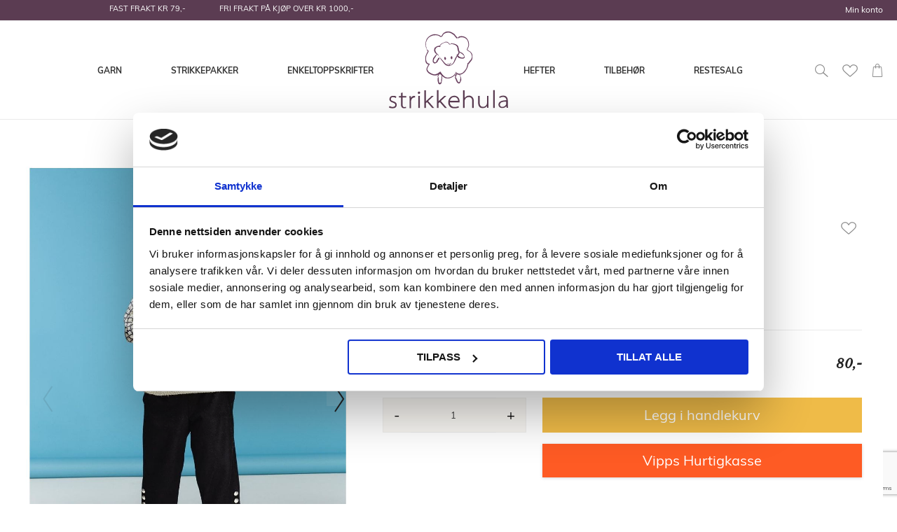

--- FILE ---
content_type: text/html; charset=UTF-8
request_url: https://www.strikkehula.no/nr-48-festdrakter-48-nr-12-albert-genser-med-splitt.html
body_size: 53232
content:
<!doctype html>
<html lang="nb">
    <head prefix="og: http://ogp.me/ns# fb: http://ogp.me/ns/fb# product: http://ogp.me/ns/product#">
        <script>
    var BASE_URL = 'https\u003A\u002F\u002Fwww.strikkehula.no\u002F';
    var require = {
        'baseUrl': 'https\u003A\u002F\u002Fwww.strikkehula.no\u002Fstatic\u002Ffrontend\u002FTE\u002Fstrikkehula\u002Fnb_NO'
    };</script>        <meta charset="utf-8"/>
<meta name="title" content="Nr. 12 Albert genser med splitt"/>
<meta name="description" content="Vi selger heftet kun sammen med garn, minimum 4 nøster. Vi forbeholder oss retten til å kansellere ordre som ikke oppfyller disse krav.


GENSER MED SPLITT
Størrelse:
(2) 4 (6) 8 år
Plaggets mål:
Overvidde: (62) 67 (71) 76 cm
Lengde: (36) 40 (44) "/>
<meta name="robots" content="INDEX,FOLLOW"/>
<meta name="viewport" content="width=device-width, initial-scale=1"/>
<meta name="format-detection" content="telephone=no"/>
<title>Nr. 12 Albert genser med splitt</title>
<link  rel="stylesheet" type="text/css"  media="all" href="https://www.strikkehula.no/static/frontend/TE/strikkehula/nb_NO/Anowave_Ec/css/ec.min.css" />
<link  rel="stylesheet" type="text/css"  media="all" href="https://www.strikkehula.no/static/_cache/merged/f16e574677d2d4e647714d8da6950368.min.css" />
<link  rel="stylesheet" type="text/css"  media="screen and (min-width: 768px)" href="https://www.strikkehula.no/static/frontend/TE/strikkehula/nb_NO/css/styles-l.min.css" />
<link  rel="stylesheet" type="text/css"  media="print" href="https://www.strikkehula.no/static/frontend/TE/strikkehula/nb_NO/css/print.min.css" />
<link  rel="icon" type="image/x-icon" href="https://www.strikkehula.no/static/frontend/TE/strikkehula/nb_NO/Magento_Theme/favicon.ico" />
<link  rel="shortcut icon" type="image/x-icon" href="https://www.strikkehula.no/static/frontend/TE/strikkehula/nb_NO/Magento_Theme/favicon.ico" />
<script  type="text/javascript"  src="https://www.strikkehula.no/static/frontend/TE/strikkehula/nb_NO/requirejs/require.js"></script>
<script  type="text/javascript"  src="https://www.strikkehula.no/static/frontend/TE/strikkehula/nb_NO/mage/requirejs/mixins.js"></script>
<script  type="text/javascript"  src="https://www.strikkehula.no/static/frontend/TE/strikkehula/nb_NO/requirejs-config.js"></script>
<script  type="text/javascript"  src="https://www.strikkehula.no/static/frontend/TE/strikkehula/nb_NO/Magento_Theme/js/cookiebot.js"></script>
<script  type="text/javascript"  src="https://www.strikkehula.no/static/frontend/TE/strikkehula/nb_NO/Anowave_Ec/js/ec.js"></script>
<script  type="text/javascript"  src="https://www.strikkehula.no/static/frontend/TE/strikkehula/nb_NO/Anowave_Ec4/js/ec4.js"></script>
<script
  async type="text/javascript"
  src="//static.klaviyo.com/onsite/js/klaviyo.js?company_id=VThKEA"
></script>
<!-- Snap Pixel Code --> <script type='text/javascript'> (function(e,t,n){if(e.snaptr)return;var a=e.snaptr=function() {a.handleRequest?a.handleRequest.apply(a,arguments):a.queue.push(arguments)}; a.queue=[];var s='script';r=t.createElement(s);r.async=!0; r.src=n;var u=t.getElementsByTagName(s)[0]; u.parentNode.insertBefore(r,u);})(window,document, 'https://sc-static.net/scevent.min.js'); snaptr('init', 'c6ed5c6a-dbf0-402e-9985-3587eab70978', { 'user_email': '' }); snaptr('track', 'PAGE_VIEW'); </script> <!-- End Snap Pixel Code -->
<meta name="p:domain_verify" content="d2a9bdd3c244e9316db9a85306f001f5"/>
<meta name="google-site-verification" content="LtkkJ4Q9cNvc8NozcQ7kSTli1nKF600WEozEPPN13QQ" />

<meta name="p:domain_verify" content="H4RiJsdAcffKxwwsD2xHmsGqLzFqbviM"/>        <!-- NO Pixel ID is configured, please goto Admin -->
<script>
console.log('No Meta pixel is configured, please log in as a admin and then visit Stores -> Meta -> Setup -> Get Started');
</script>
    <script type="text/x-magento-init">
        {
            "*": {
                "Magento_PageCache/js/form-key-provider": {}
            }
        }
    </script>
<style>
	.ec-gtm-cookie-directive > div { background: #ffffff; color: #000000; -webkit-border-radius: 8px; -moz-border-radius: 8px; -ms-border-radius: 8px; -o-border-radius: 8px; border-radius: 8px;  }
	.ec-gtm-cookie-directive > div > div > div a.action.accept,
    .ec-gtm-cookie-directive > div > div > div a.action.accept-all { color: #ffffff; }
	.ec-gtm-cookie-directive > div > div > div .ec-gtm-cookie-directive-note-toggle { color: #ffffff; }
    .ec-gtm-cookie-directive-segments { background: #ffffff; }
    .ec-gtm-cookie-directive-segments > div input[type="checkbox"] + label:before { border:1px solid #000000; }  
</style><script></script>

<script data-ommit="true">

	window.dataLayer = window.dataLayer || [];

		
	window.AEC = window.AEC || { version: "103.2.1"	};

		
	AEC.Const = 
	{
		TIMING_CATEGORY_ADD_TO_CART:		'Add To Cart Time',
		TIMING_CATEGORY_REMOVE_FROM_CART:	'Remove From Cart Time',
		TIMING_CATEGORY_PRODUCT_CLICK:		'Product Detail Click Time',
		TIMING_CATEGORY_CHECKOUT:			'Checkout Time',
		TIMING_CATEGORY_CHECKOUT_STEP:		'Checkout Step Time',
		TIMING_CATEGORY_PRODUCT_WISHLIST:	'Add to Wishlist Time',
		TIMING_CATEGORY_PRODUCT_COMPARE:	'Add to Compare Time'
	};

	AEC.Const.URL 					= 'https://www.strikkehula.no/';
	AEC.Const.VARIANT_DELIMITER 	= '-';
	AEC.Const.VARIANT_DELIMITER_ATT = ':';

		
	AEC.Const.CHECKOUT_STEP_SHIPPING 	= 1;
	AEC.Const.CHECKOUT_STEP_PAYMENT  	= 2;
	AEC.Const.CHECKOUT_STEP_ORDER  		= 3;

		
	AEC.Const.DIMENSION_SEARCH = 18;

	
	AEC.Const.COOKIE_DIRECTIVE 								= false;
	AEC.Const.COOKIE_DIRECTIVE_SEGMENT_MODE 				= false;
	AEC.Const.COOKIE_DIRECTIVE_SEGMENT_MODE_EVENTS			= ["cookieConsentGranted"];	
	AEC.Const.COOKIE_DIRECTIVE_CONSENT_GRANTED_EVENT 		= "cookieConsentGranted";
	AEC.Const.COOKIE_DIRECTIVE_CONSENT_DECLINE_EVENT 		= "cookieConsentDeclined";

		
	AEC.Const.COOKIE_DIRECTIVE_CONSENT_GRANTED = AEC.CookieConsent.getConsent("cookieConsentGranted");

		
	AEC.Const.CATALOG_CATEGORY_ADD_TO_CART_REDIRECT_EVENT = "catalogCategoryAddToCartRedirect";

		
	AEC.Message = 
	{
		confirm: 			 true,
		confirmRemoveTitle:  "Er du sikker?",
		confirmRemove: 		 "Er du sikker på at du vil fjerne varen fra handlekurven?"
	};
			
	AEC.storeName 			= "Default Store View";
	AEC.currencyCode	 	= "NOK";
	AEC.useDefaultValues 	= false;
	AEC.facebook 			= true;
	AEC.facebookInitParams 	= [];

		
	AEC.SUPER = [];

		
	AEC.CONFIGURABLE_SIMPLES = [];

	
	AEC.BUNDLE = {"bundles":[],"options":[]};

	
	AEC.localStorage = true;

		
	AEC.summary = false;

	
	AEC.reset = false;

	
	AEC.tax = 1;
	
</script>
        	<!-- Facebook Pixel Code -->
<script>
!function(f,b,e,v,n,t,s)
{if(f.fbq)return;n=f.fbq=function(){n.callMethod?
n.callMethod.apply(n,arguments):n.queue.push(arguments)};
if(!f._fbq)f._fbq=n;n.push=n;n.loaded=!0;n.version='2.0';
n.queue=[];t=b.createElement(e);t.async=!0;
t.src=v;s=b.getElementsByTagName(e)[0];
s.parentNode.insertBefore(t,s)}(window, document,'script',
'https://connect.facebook.net/en_US/fbevents.js');
fbq('init', '1975790846027626');
fbq('track', 'PageView');
</script>
<!-- End Facebook Pixel Code -->        
    <script data-ommit="true">

                        
            (() => 
            {
                let time = 0, loop = setInterval(() => 
            	{
                	time++;
                	
            		if ('undefined' !== typeof fbq)
            		{
            			AEC.EventDispatcher.trigger('ec.facebook.loaded', {});
    
            			clearInterval(loop);
            		}

            		if (time > 100)
            		{
                		console.log('Failed to detect ec.facebook.loaded event.');

                		clearInterval(loop);
            		}

            	}, 100);
            })();
            
    </script>
<script data-ommit="true">

    (summary => 
    {
    	if (summary)
    	{
        	let getSummary = (event) => 
        	{
            	AEC.Request.post("https:\/\/www.strikkehula.no\/datalayer\/index\/cart\/",{ event:event }, (response) => 
            	{
                	dataLayer.push(response);
               	});
            };

            ['ec.cookie.remove.item.data','ec.cookie.update.item.data','ec.cookie.add.data'].forEach(event => 
            {
            	AEC.EventDispatcher.on(event, (event => 
            	{
                	return () => 
                	{
                    	setTimeout(() => { getSummary(event); }, 2000);
                    };
                })(event));
            });
    	}
    })(AEC.summary);
    
</script>
<script data-ommit="true">

    if ('undefined' !== typeof AEC && AEC.GA4)
    {
    	AEC.GA4.enabled = true;

    	    	
    	AEC.GA4.conversion_event = "purchase";

    	    	
    	AEC.GA4.currency = "NOK";

    	    	
    	AEC.GA4.quote = [];
    }
    
</script><script data-ommit="true">

		
	window.dataLayer = window.dataLayer || [];

	
		
	var dataLayerTransport = (function()
	{
		var data = [];
		
		return {
			data:[],
			push: function(data)
			{
				this.data.push(data);
				
				return this;
			},
			serialize: function()
			{
				return this.data;
			}
		}	
	})();
	
</script><script data-ommit="true">

	/* Dynamic remarketing */
	window.google_tag_params = window.google_tag_params || {};

	/* Default pagetype */
	window.google_tag_params.ecomm_pagetype = 'product';

	/* Grouped products collection */
	window.G = [];

	/**
	 * Global revenue 
	 */
	window.revenue = 0;

	/**
	 * DoubleClick
	 */
	window.DoubleClick = 
	{
		DoubleClickRevenue:	 	0,
		DoubleClickTransaction: 0,
		DoubleClickQuantity: 	0
	};
	
	
	AEC.Cookie.visitor({"visitorLoginState":"Logged out","visitorLifetimeValue":0,"visitorExistingCustomer":"No","visitorType":"NOT LOGGED IN","currentStore":"Default Store View"}).push(dataLayer, false);

		
	dataLayer.push({ pageType: "product"});
	
</script>
	<script data-ommit="true">

		
		
			(params => 
			{
				window.google_tag_params.ecomm_pagetype 	= params.ecomm_pagetype;
	    		window.google_tag_params.ecomm_category 	= params.ecomm_category;

	    		window.google_tag_params.ecomm_prodid		= (pid => 
				{
					if(window.location.hash)
					{
						let hash = window.location.hash.substring(1);

						Object.entries(AEC.CONFIGURABLE_SIMPLES).forEach(([key, configurable]) => 
						{
							Object.entries(configurable.configurations).forEach(([key, value]) => 
							{
								let compare = [value.value,value.label].join('=');

								if (-1 !== hash.indexOf(compare))
								{
									pid = configurable.id;
								}
							});
						});	
					}

					return pid;
					
				})(params.ecomm_prodid);

	    		window.google_tag_params.ecomm_totalvalue 	= params.ecomm_totalvalue;

			})({"ecomm_pagetype":"product","ecomm_category":"Hefter\/Sandnes Garn","ecomm_prodid":"Tema 48 Festdrakter Nr. 12 Albert genser med splitt","ecomm_totalvalue":80});

    		window.google_tag_params.returnCustomer 	=  false;

    	
				
		
		(payload => 
		{
			AEC.CookieConsent.queue(() => 
			{
				AEC.Cookie.detail(payload).push(dataLayer);
				
			}).process();

						
			dataLayerTransport.push(payload);

                        
                (async data => 
                {
                	AEC.Request.post(AEC.url('datalayer/index/facebook'), { payload: data, form_key: "tfraYPTzxyuDrzTz"}, response => 
                	{
                		return true;
                	});
                	
                })(payload);
            
            
            document.addEventListener("DOMContentLoaded", () => 
            {
            	let items = (function()
            	{
            		var items = [], trace = {};
            
            		document.querySelectorAll('[data-event=select_item]').forEach(element => 
            		{
            			let entity = 
            			{
            					
            				item_id: 		element.dataset.id,
            				item_name: 		element.dataset.name,
            				item_list_name: element.dataset.list,
            				item_list_id:	element.dataset.list,
            				item_brand: 	element.dataset.brand,
            				category:		element.dataset.category,
            				price: 			parseFloat(element.dataset.price),
            				index: 			parseFloat(element.dataset.position),
            				currency:		AEC.GA4.currency,
            				quantity: 		1,
            				remarketingFacebookId: element.dataset.remarketingFacebookId,
            				remarketingAdwordsId:  element.dataset.remarketingAdwordsId,
            				google_business_vertical: 'retail',
            				dimension10: element.dataset['dimension10']
            			};

            			Object.assign(entity, entity, AEC.GA4.augmentCategories(entity));
            
                    	var attributes = element.dataset.attributes;
            
                    	if (attributes)
            	        {
                	        Object.entries(JSON.parse(attributes)).forEach(([key, value]) => 
                	        {
                    	        entity[key] = value;
                	        });
                	    }

                	    if (!trace.hasOwnProperty(entity.item_id))
                	    {
                    	    trace[entity.item_id] = true;
                    	    
            				items.push(entity);
                	    }
                	});
            
            		return items;
            	})();

            	if (items.length)
            	{
            		let data = {"currency":"NOK","ecommerce":{"item_list_id":"Mixed Products","item_list_name":"Mixed Products"},"event":"view_item_list"};

            	    data.ecommerce['items'] = items;

            	    AEC.CookieConsent.queue(() => 
        			{
            			AEC.Cookie.impressions(data).push(dataLayer);
            			
        			}).process();
            	}
            });
            
		})({"ecommerce":{"currency":"NOK","value":80,"items":[{"item_id":"Tema 48 Festdrakter Nr. 12 Albert genser med splitt","item_name":"Nr. 12 Albert genser med splitt","price":80,"item_brand":"","item_reviews_count":0,"item_rating_summary":0,"dimension10":"På lager","quantity":1,"index":0,"item_category":"Hefter","item_category2":"Sandnes Garn"}],"impressions":[{"list":"Related products","category":"Related products","id":"Sandnes Sisu 1108","name":"Sandnes Sisu","brand":"Sandnes Garn","price":69,"position":1}]},"event":"view_item","currentStore":"Default Store View"});
		

				
		window.G = [];

		
			(() => 
			{
				let callback = () => 
				{
					fbq('track', 'ViewContent', {"content_type":"product","content_name":"Nr. 12 Albert genser med splitt","content_category":"Hefter\/Sandnes Garn","content_ids":"Tema 48 Festdrakter Nr. 12 Albert genser med splitt","currency":"NOK","value":80}, { eventID: AEC.UUID.generate({ event: 'ViewContent' }) });
				}; 

				if (AEC.Const.COOKIE_DIRECTIVE)
	    		{
	    			AEC.CookieConsent.queue(() => 
	    			{
	    				AEC.EventDispatcher.on('ec.facebook.loaded', callback);
	    			});
	    		}
	    		else 
	    		{
	    			AEC.EventDispatcher.on('ec.facebook.loaded', callback);
	    		}
	    		
			})();

    		

			</script>


<!-- Google Tag Manager -->
<script>(function(w,d,s,l,i){w[l]=w[l]||[];w[l].push({'gtm.start':
new Date().getTime(),event:'gtm.js'});var f=d.getElementsByTagName(s)[0],
j=d.createElement(s),dl=l!='dataLayer'?'&l='+l:'';j.async=true;j.src=
'https://www.googletagmanager.com/gtm.js?id='+i+dl;f.parentNode.insertBefore(j,f);
})(window,document,'script','dataLayer','GTM-56KHRKQ');</script>
<!-- End Google Tag Manager -->
<script data-ommit="true">

    	
</script>
<script data-ommit="true">AEC.Bind.apply({"performance":false})</script>
<link rel="apple-touch-icon" sizes="180x180" href="/media/manifest/apple-touch-icon.png">
<link rel="icon" type="image/png" sizes="32x32" href="/media/manifest/favicon-32x32.png">
<link rel="icon" type="image/png" sizes="16x16" href="/media/manifest/favicon-16x16.png">
<link rel="manifest" href="/media/manifest/site.webmanifest">
<link rel="mask-icon" href="/media/manifest/safari-pinned-tab.svg" color="#ffffff">
<link rel="shortcut icon" href="/media/manifest/favicon.ico">
<meta name="msapplication-TileColor" content="#ffc40d">
<meta name="msapplication-config" content="/media/manifest/browserconfig.xml">
<meta name="theme-color" content="#efbb48">


<meta property="og:type" content="product" />
<meta property="og:title"
      content="Nr.&#x20;12&#x20;Albert&#x20;genser&#x20;med&#x20;splitt" />
<meta property="og:image"
      content="https://strikkehula-dev.media-tinyelephant.no/media/catalog/product/cache/d63a379f820d74db4c854ff10f750dac/9/0/904tema48-12_1_1.jpg" />
<meta property="og:description"
      content="Albert&#x20;genser&#x20;med&#x20;splitt&#x0D;&#x0A;Vanskelighetsgrad&#x3A;&#x20;&#x2A;&#x2A;&#x2A;&#x2A;&#x20;Rutinert&#x0D;&#x0A;Ved&#x20;kj&#xF8;p&#x20;av&#x20;denne&#x20;oppskriften&#x20;f&#xE5;r&#x20;du&#x20;hele&#x20;heftet." />
<meta property="og:url" content="https://www.strikkehula.no/nr-48-festdrakter-48-nr-12-albert-genser-med-splitt.html" />
    <meta property="product:price:amount" content="80"/>
    <meta property="product:price:currency"
      content="NOK"/>
    </head>
    <body data-container="body"
          data-mage-init='{"loaderAjax": {}, "loader": { "icon": "https://www.strikkehula.no/static/frontend/TE/strikkehula/nb_NO/images/loader-2.gif"}}'
        id="html-body" class="catalog-product-view product-nr-48-festdrakter-48-nr-12-albert-genser-med-splitt page-layout-1column">
        
<script type="text/x-magento-init">
    {
        "*": {
            "Magento_PageBuilder/js/widget-initializer": {
                "config": {"[data-content-type=\"slider\"][data-appearance=\"default\"]":{"Magento_PageBuilder\/js\/content-type\/slider\/appearance\/default\/widget":false},"[data-content-type=\"map\"]":{"Magento_PageBuilder\/js\/content-type\/map\/appearance\/default\/widget":false},"[data-content-type=\"row\"]":{"Magento_PageBuilder\/js\/content-type\/row\/appearance\/default\/widget":false},"[data-content-type=\"tabs\"]":{"Magento_PageBuilder\/js\/content-type\/tabs\/appearance\/default\/widget":false},"[data-content-type=\"slide\"]":{"Magento_PageBuilder\/js\/content-type\/slide\/appearance\/default\/widget":{"buttonSelector":".pagebuilder-slide-button","showOverlay":"hover","dataRole":"slide"}},"[data-content-type=\"banner\"]":{"Magento_PageBuilder\/js\/content-type\/banner\/appearance\/default\/widget":{"buttonSelector":".pagebuilder-banner-button","showOverlay":"hover","dataRole":"banner"}},"[data-content-type=\"buttons\"]":{"Magento_PageBuilder\/js\/content-type\/buttons\/appearance\/inline\/widget":false},"[data-content-type=\"products\"][data-appearance=\"carousel\"]":{"Magento_PageBuilder\/js\/content-type\/products\/appearance\/carousel\/widget":false}},
                "breakpoints": {"desktop":{"label":"Desktop","stage":true,"default":true,"class":"desktop-switcher","icon":"Magento_PageBuilder::css\/images\/switcher\/switcher-desktop.svg","conditions":{"min-width":"1024px"},"options":{"products":{"default":{"slidesToShow":"4","arrows":true}}}},"tablet":{"conditions":{"max-width":"1024px","min-width":"768px"},"options":{"products":{"default":{"slidesToShow":"4"},"continuous":{"slidesToShow":"3"}}}},"mobile":{"label":"Mobile","stage":true,"class":"mobile-switcher","icon":"Magento_PageBuilder::css\/images\/switcher\/switcher-mobile.svg","media":"only screen and (max-width: 768px)","conditions":{"max-width":"768px","min-width":"640px"},"options":{"products":{"default":{"slidesToShow":"3"}}}},"mobile-small":{"conditions":{"max-width":"640px"},"options":{"products":{"default":{"slidesToShow":"2"},"continuous":{"slidesToShow":"1"}}}}}            }
        }
    }
</script>

<div class="cookie-status-message" id="cookie-status">
    The store will not work correctly in the case when cookies are disabled.</div>
<script type="text&#x2F;javascript">document.querySelector("#cookie-status").style.display = "none";</script>
<script type="text/x-magento-init">
    {
        "*": {
            "cookieStatus": {}
        }
    }
</script>

<script type="text/x-magento-init">
    {
        "*": {
            "mage/cookies": {
                "expires": null,
                "path": "\u002F",
                "domain": ".www.strikkehula.no",
                "secure": true,
                "lifetime": "3600"
            }
        }
    }
</script>
    <noscript>
        <div class="message global noscript">
            <div class="content">
                <p>
                    <strong>JavaScript seems to be disabled in your browser.</strong>
                    <span>
                        For the best experience on our site, be sure to turn on Javascript in your browser.                    </span>
                </p>
            </div>
        </div>
    </noscript>

<script>
    window.cookiesConfig = window.cookiesConfig || {};
    window.cookiesConfig.secure = true;
</script><script>    require.config({
        map: {
            '*': {
                wysiwygAdapter: 'mage/adminhtml/wysiwyg/tiny_mce/tinymce5Adapter'
            }
        }
    });</script><script>
    require.config({
        paths: {
            googleMaps: 'https\u003A\u002F\u002Fmaps.googleapis.com\u002Fmaps\u002Fapi\u002Fjs\u003Fv\u003D3\u0026key\u003D'
        },
        config: {
            'Magento_PageBuilder/js/utils/map': {
                style: ''
            },
            'Magento_PageBuilder/js/content-type/map/preview': {
                apiKey: '',
                apiKeyErrorMessage: 'You\u0020must\u0020provide\u0020a\u0020valid\u0020\u003Ca\u0020href\u003D\u0027https\u003A\u002F\u002Fwww.strikkehula.no\u002Fadminhtml\u002Fsystem_config\u002Fedit\u002Fsection\u002Fcms\u002F\u0023cms_pagebuilder\u0027\u0020target\u003D\u0027_blank\u0027\u003EGoogle\u0020Maps\u0020API\u0020key\u003C\u002Fa\u003E\u0020to\u0020use\u0020a\u0020map.'
            },
            'Magento_PageBuilder/js/form/element/map': {
                apiKey: '',
                apiKeyErrorMessage: 'You\u0020must\u0020provide\u0020a\u0020valid\u0020\u003Ca\u0020href\u003D\u0027https\u003A\u002F\u002Fwww.strikkehula.no\u002Fadminhtml\u002Fsystem_config\u002Fedit\u002Fsection\u002Fcms\u002F\u0023cms_pagebuilder\u0027\u0020target\u003D\u0027_blank\u0027\u003EGoogle\u0020Maps\u0020API\u0020key\u003C\u002Fa\u003E\u0020to\u0020use\u0020a\u0020map.'
            },
        }
    });
</script>

<script>
    require.config({
        shim: {
            'Magento_PageBuilder/js/utils/map': {
                deps: ['googleMaps']
            }
        }
    });
</script>
<!-- Google Tag Manager (noscript) -->
<noscript><iframe src="https://www.googletagmanager.com/ns.html?id=GTM-56KHRKQ"
height="0" width="0" style="display:none;visibility:hidden"></iframe></noscript>
<!-- End Google Tag Manager (noscript) -->
<noscript><img height="1" width="1" style="display:none"
src="https://www.facebook.com/tr?id=1975790846027626&ev=PageView&noscript=1"
/></noscript><div class="page-wrapper"><header class="page-header"><div class="panel wrapper"><div class="panel header"><ul class="header links additional">
    <li><!--<a href="https://www.strikkehula.no/blog.html">Toras blogg</a>--></li>
</ul>
<ul class="header links"><li><a href="https://www.strikkehula.no/customer/account/" id="idTOzJftvi" >Min konto</a></li></ul><a class="action skip contentarea"
   href="#contentarea">
    <span>
        Skip to Content    </span>
</a>
<div data-content-type="html" data-appearance="default" data-element="main" data-decoded="true"><div class="header-promo-wrapper">
<p>FAST FRAKT KR 79,-&nbsp; &nbsp; &nbsp; &nbsp; &nbsp; &nbsp; &nbsp; &nbsp; FRI FRAKT PÅ KJØP OVER KR 1000,-</p>
</div></div></div></div><div class="header content">
<div class="search-block-wrap">
    <div class="search-block-te">
        <form class="form search-form-te" id="search_mini_search" action="https://www.strikkehula.no/catalogsearch/result/" method="get">
            <div class="field search">
                <div class="control">
                    <label for="search" class="hidden-text">Search</label>
                    <input id="search"
                           data-mage-init='{"quickSearch":{
                           "formSelector":"#search_mini_search",
                           "url":"https://www.strikkehula.no/search/ajax/suggest/",
                            "destinationSelector":"#search_autocomplete"}
                            }'
                           type="text"
                           name="q"
                           value=""
                           placeholder="Søk i hele butikken her..."
                           class="input-text search-input-te"
                           maxlength="128"
                           role="combobox"
                           aria-expanded="false"
                           aria-haspopup="false"
                           aria-autocomplete="both"
                           autocomplete="off"/>
                    <div id="search_autocomplete" class="search-autocomplete"></div>
                </div>
            </div>
            <div class="actions">
                <span class="search-submit-te minisearch-trigger"></span>
            </div>
            <button type="submit" title="Søk" class="action search" style="width: 0; height: 0; position: absolute; visibility: hidden; overflow: hidden; padding: 0; opacity: 0">
                <span>Søk</span>
            </button>
        </form>
    </div>
</div>

<script>

    let block = document.querySelector('.search-block-wrap'),
        trigger = document.querySelector('.minisearch-trigger'),
        searchInput = document.querySelector('#search'),
        addActiveBlock = function (el) {
            el.classList.toggle('active');
        },
        addActiveTrigger = function (el) {
            el.classList.toggle('trigger-active');
        },
        catchClick = function () {
            document.addEventListener('click', function (e) {
                let target = e.target;

                if (target.classList.contains('minisearch-trigger')){
                    addActiveBlock(block);
                    addActiveTrigger(trigger);
                    searchInput.focus();
                    console.log('Click on Trigger');
                }
            });
        };

        catchClick();

</script>
    <div class="sections nav-sections">
                <div class="section-items nav-sections-items"
             data-mage-init='{"tabs":{"openedState":"active"}}'>
                                            <div class="section-item-title nav-sections-item-title"
                     data-role="collapsible">
                    <a class="nav-sections-item-switch"
                       data-toggle="switch" href="#store.menu">
                        Meny                    </a>
                </div>
                <div class="section-item-content nav-sections-item-content"
                     id="store.menu"
                     data-role="content">
                    <div class="block ves-menu ves-megamenu-mobile menu-top-left" id="menu-top1770130827241093063-menu">
		<nav class="navigation" role="navigation" data-action="navigation">
		<ul id="menu-top1770130827241093063" class="ves-megamenu menu-hover ves-horizontal " data-disable-bellow="1024"  data-mage-init='{"menu":{"responsive":false, "expanded":false, "position":{"my":"left top","at":"left bottom"}}}' data-toggle-mobile-nav="false">
			<li id=vesitem-153017701308271811787401 class=" nav-item level0 nav-1 submenu-left subhover  dropdown level-top  category-item"  ><a href="https://www.strikkehula.no/garn.html" target="_self"   class=" nav-anchor"><span>Garn</span><span class="caret"></span><span class="opener"></span></a><div class="submenu animated  dropdown-menu" style="width:1024px;animation-duration: 0.5s;-webkit-animation-duration: 0.5s;"><div class="content-wrap"><div class="megamenu-content" style="width:100%"><div class="level1 nav-dropdown ves-column3 ves-column-tablet3 ves-column-mobile1"><div class="item-content1 hidden-xs hidden-sm"><div class="mega-col mega-col-3 mega-col-level-1"><div id= "vesitem-15271770130827294391282"class=" nav-item level1 nav-1-1 submenu-left subgroup  dropdown-submenu "  ><a href="#"    class=" nav-anchor subitems-group"><span>Sandnes Garn</span><span class="caret"></span><span class="opener"></span></a><div class="submenu animated  dropdown-mega" style="width:1000px;animation-duration: 0.5s;-webkit-animation-duration: 0.5s;"><div class="content-wrap"><div class="megamenu-sidebar left-sidebar" style="width:50%"><p><a style="padding: 8px 20px;" href="https://www.strikkehula.no/sandnes-alpakka-folgetrad.html">Alpakka Følgetråd</a></p>
<p><a style="padding: 8px 20px;" href="https://www.strikkehula.no/sandnes-mini-alpakka.html">Mini Alpakka</a></p>
<p><a style="padding: 8px 20px;" href="https://www.strikkehula.no/sandnes-alpakka-silke.html">Alpakka Silke</a></p>
<p><a style="padding: 8px 20px;" href="https://www.strikkehula.no/sandnes-alpakka-ull.html">Alpakka Ull</a></p>
<p><a style="padding: 8px 20px;" href="https://www.strikkehula.no/sandnes-babyull-lanett.html">Babyull Lanett</a></p>
<p><a style="padding: 8px 20px;" href="https://www.strikkehula.no/sandnes-borstet-alpakka.html">Børstet Alpakka</a></p>
<p><a style="padding: 8px 20px;" href="https://www.strikkehula.no/sandnes-garn-duo.html">Duo</a></p>
<p><a style="padding: 8px 20px;" href="https://www.strikkehula.no/sandnes-fritidsgarn.html">Fritidsgarn</a></p>
<p><a style="padding: 8px 20px;" href="https://www.strikkehula.no/sandnes-kos.html">Kos</a></p>
<p><a style="padding: 8px 20px;" href="https://www.strikkehula.no/sandnes-poppy.html">Poppy </a></p>
<p><a style="padding: 8px 20px;" href="https://www.strikkehula.no/sandnes-line2.html">Line</a></p>
<p><a style="padding: 8px 20px;" href="https://www.strikkehula.no/sandnes-tynn-line.html">Tynn Line</a></p>
<p><a style="padding: 8px 20px;" href="https://www.strikkehula.no/sandnes-mandarin-petit.html">Mandarin Petit</a></p>
<p><a style="padding: 8px 20px;" href="https://www.strikkehula.no/sandnes-mandarin-naturell.html">Mandarin Naturell</a></p>
<p><a style="padding: 8px 20px;" href="https://www.strikkehula.no/sandnes-paljett.html">Paljett (NYHET)</a></p>
<p><a style="padding: 8px 20px;" href="https://www.strikkehula.no/sandnes-atlas.html">Atlas + PetiteKnit Atlas(NYHET)</a></p></div><div class="megamenu-sidebar right-sidebar" style="width:50%"><p><a style="padding: 8px 20px;" href="https://www.strikkehula.no/sunday-23.html">PetiteKnit SUNDAY</a></p>
<p><a style="padding: 8px 20px;" href="https://www.strikkehula.no/petiteknit-double-sunday.html">PetiteKnit DOUBLE SUNDAY</a></p>
<p><a style="padding: 8px 20px;" href="https://www.strikkehula.no/sunday.html">SUNDAY</a></p>
<p><a style="padding: 8px 20px;" href="https://www.strikkehula.no/sandnes-double-sunday.html">DOUBLE SUNDAY</a></p>
<p><a style="padding: 8px 20px;" href="https://www.strikkehula.no/sandnes-merinoull-2.html">Merinoull</a></p>
<p><a style="padding: 8px 20px;" href="https://www.strikkehula.no/sandnes-tynn-merinoull2.html">Tynn Merinoull</a></p>
<p><a style="padding: 8px 20px;" href="https://www.strikkehula.no/klompelompe-merinoull.html">KlompeLOMPE Merinoull</a></p>
<p><a style="padding: 8px 20px;" href="https://www.strikkehula.no/klompelompe-tynn-merinoull.html">KlompeLOMPE Tynn Merinoull</a></p>
<p><a style="padding: 8px 20px;" href="https://www.strikkehula.no/sandnes-peer-gynt.html">Peer Gynt+PetiteKnit Peer Gynt</a></p>
<p><a style="padding: 8px 20px;" href="https://www.strikkehula.no/sandnes-tynn-peer-gynt.html">Tynn Peer Gynt</a></p>
<p><a style="padding: 8px 20px;" href="https://www.strikkehula.no/sandnes-perfect.html">Perfect</a></p>
<p><a style="padding: 8px 20px;" href="https://www.strikkehula.no/sandnes-ballerina-chunky-mohair.html">Ballerina Chunky Mohair</a></p>
<p><a style="padding: 8px 20px;" href="https://www.strikkehula.no/sandnes-cashmere.html">Cashmere (NYHET)</a></p>
<p><a style="padding: 8px 20px;" href="https://www.strikkehula.no/sandnes-primo-tynn-silk-mohair.html">Primo Tynn Silk Mohair (NYHET)</a></p>
<p><a style="padding: 8px 20px;" href="https://www.strikkehula.no/sandnes-tynn-silk-mohair.html">Tynn Silk Mohair</a></p>
<p><a style="padding: 8px 20px;" href="https://www.strikkehula.no/sandnes-sisu.html">Sisu</a></p>
<p><a style="padding: 8px 20px;" href="https://www.strikkehula.no/sandnes-smart.html">Smart</a></p>
<p><a style="padding: 8px 20px;" href="https://www.strikkehula.no/sandnes-tresko.html">Tresko</a></p></div></div></div></div></div><div class="mega-col mega-col-3 mega-col-level-1"><div id= "vesitem-152817701308271299645058"class=" nav-item level1 nav-1-2 submenu-left subgroup  dropdown-submenu "  ><a href="#"    class=" nav-anchor subitems-group"><span>Rauma Garn</span><span class="caret"></span><span class="opener"></span></a><div class="submenu animated  dropdown-mega" style="width:1000px;animation-duration: 0.5s;-webkit-animation-duration: 0.5s;"><div class="content-wrap"><div class="megamenu-sidebar left-sidebar" style="width:50%"><p><a style="padding: 8px 20px;" href="https://www.strikkehula.no/rauma-finull-pt2.html">Finull</a></p>
<p><a style="padding: 8px 20px;" href="https://www.strikkehula.no/rauma-fivel
.html">Fivel</a></p>
<p><a style="padding: 8px 20px;" href="https://www.strikkehula.no/rauma-3tr-strikkegarn.html">3-tråds strikkegarn</a></p>
<p><a style="padding: 8px 20px;" href="https://www.strikkehula.no/rauma-vams-pt3.html">Vams</a></p>
<p><a style="padding: 8px 20px;" href="https://www.strikkehula.no/roros-lamullgarn.html">Lamullgarn</a></p>
<p><a style="padding: 8px 20px;" href="https://www.strikkehula.no/rauma-babygarn.html">Babygarn</a></p>
<p><a style="padding: 8px 20px;" href="https://www.strikkehula.no/rauma-2-trads-gammelserie.html">2-tråds gammelserie</a></p>
<p><a style="padding: 8px 20px;" href="https://www.strikkehula.no/rauma-vandre.html">Vandre</a></p>
<p><a style="padding: 8px 20px;" href="https://www.strikkehula.no/rauma-alpaca-silk.html">Alpaca Silk</a></p>
<p><a style="padding: 8px 20px;" href="https://www.strikkehula.no/rauma-pt5-sport.html">PT5</a></p>
<p><a style="padding: 8px 20px;" href="https://www.strikkehula.no/rauma-puno-alpakka.html">Puno</a></p>
</div><div class="megamenu-sidebar right-sidebar" style="width:50%"><p><a style="padding: 8px 20px;" href="https://www.strikkehula.no/rauma-tumi.html">Tumi</a></p>
<p><a style="padding: 8px 20px;" href="https://www.strikkehula.no/rauma-mitu.html">Mitu</a></p>
<p><a style="padding: 8px 20px;" href="https://www.strikkehula.no/rauma-alpakka-lin.html">Alpakka Lin</a></p>
<p><a style="padding: 8px 20px;" href="https://www.strikkehula.no/rauma-petunia.html">Petunia</a></p>
<p><a style="padding: 8px 20px;" href="https://www.strikkehula.no/rauma-pelini.html">Pelini</a></p>
<p><a style="padding: 8px 20px;" href="https://www.strikkehula.no/rauma-pt-pandora.html">Pandora</a></p>
<p><a style="padding: 8px 20px;" href="https://www.strikkehula.no/rauma-tjukk-bomull.html">Tjukk Bomull (NYHET)</a></p>
<p><a style="padding: 8px 20px;" href="https://www.strikkehula.no/rauma-tjukk-mohair.html">Tjukk Mohair</a></p>
<p><a style="padding: 8px 20px;" href="https://www.strikkehula.no/rauma-plum.html">Plum</a></p>
<p><a style="padding: 8px 20px;" href="https://www.strikkehula.no/rauma-concorde.html">Concorde</a></p>
<p><a style="padding: 8px 20px;" href="https://www.strikkehula.no/rauma-metallic.html">Metallic</a></p></div></div></div></div></div><div class="mega-col mega-col-3 mega-col-level-1"><div id= "vesitem-15291770130827778944207"class=" nav-item level1 nav-1-3 submenu-left subgroup  dropdown-submenu "  ><a href="#"    class=" nav-anchor subitems-group"><span>Hillesvåg ullvarefabrikk</span><span class="caret"></span><span class="opener"></span></a><div class="submenu animated  dropdown-mega" style="width:1000px;animation-duration: 0.5s;-webkit-animation-duration: 0.5s;"><div class="content-wrap"><div class="megamenu-sidebar left-sidebar" style="width:100%"><p><a style="padding: 8px 20px;" href="https://www.strikkehula.no/hillesvag-ask-ullgarn.html">Ask ullgarn</a></p>
<p><a style="padding: 8px 20px;" href="https://www.strikkehula.no/hillesvag-sol-lamullgarn.html">Sol lamullgarn</a></p>
<p><a style="padding: 8px 20px;" href="https://www.strikkehula.no/hillesvag-troll-ullgarn.html">Troll ullgarn</a></p>
<p><a style="padding: 8px 20px;" href="https://www.strikkehula.no/hillesvag-tinde-pelsullgarn.html">Tinde pelsullgarn</a></p>
<p><a style="padding: 8px 20px;" href="https://www.strikkehula.no/hillesvag-blane-pelsullgarn.html">Blåne pelsullgarn</a></p>
<p><a style="padding: 8px 20px;" href="https://www.strikkehula.no/hillesvag-vilje-lamullgarn.html">Vilje lamullgarn</a></p></div></div></div></div></div></div><div class="item-content2 hidden-lg hidden-md"><div id= "vesitem-15271770130827294391282"class=" nav-item level1 submenu-left subgroup  dropdown-submenu "  ><a href="#"    class=" nav-anchor subitems-group"><span>Sandnes Garn</span><span class="caret"></span><span class="opener"></span></a><div class="submenu animated  dropdown-mega" style="width:1000px;animation-duration: 0.5s;-webkit-animation-duration: 0.5s;"><div class="content-wrap"><div class="megamenu-sidebar left-sidebar" style="width:50%"><p><a style="padding: 8px 20px;" href="https://www.strikkehula.no/sandnes-alpakka-folgetrad.html">Alpakka Følgetråd</a></p>
<p><a style="padding: 8px 20px;" href="https://www.strikkehula.no/sandnes-mini-alpakka.html">Mini Alpakka</a></p>
<p><a style="padding: 8px 20px;" href="https://www.strikkehula.no/sandnes-alpakka-silke.html">Alpakka Silke</a></p>
<p><a style="padding: 8px 20px;" href="https://www.strikkehula.no/sandnes-alpakka-ull.html">Alpakka Ull</a></p>
<p><a style="padding: 8px 20px;" href="https://www.strikkehula.no/sandnes-babyull-lanett.html">Babyull Lanett</a></p>
<p><a style="padding: 8px 20px;" href="https://www.strikkehula.no/sandnes-borstet-alpakka.html">Børstet Alpakka</a></p>
<p><a style="padding: 8px 20px;" href="https://www.strikkehula.no/sandnes-garn-duo.html">Duo</a></p>
<p><a style="padding: 8px 20px;" href="https://www.strikkehula.no/sandnes-fritidsgarn.html">Fritidsgarn</a></p>
<p><a style="padding: 8px 20px;" href="https://www.strikkehula.no/sandnes-kos.html">Kos</a></p>
<p><a style="padding: 8px 20px;" href="https://www.strikkehula.no/sandnes-poppy.html">Poppy </a></p>
<p><a style="padding: 8px 20px;" href="https://www.strikkehula.no/sandnes-line2.html">Line</a></p>
<p><a style="padding: 8px 20px;" href="https://www.strikkehula.no/sandnes-tynn-line.html">Tynn Line</a></p>
<p><a style="padding: 8px 20px;" href="https://www.strikkehula.no/sandnes-mandarin-petit.html">Mandarin Petit</a></p>
<p><a style="padding: 8px 20px;" href="https://www.strikkehula.no/sandnes-mandarin-naturell.html">Mandarin Naturell</a></p>
<p><a style="padding: 8px 20px;" href="https://www.strikkehula.no/sandnes-paljett.html">Paljett (NYHET)</a></p>
<p><a style="padding: 8px 20px;" href="https://www.strikkehula.no/sandnes-atlas.html">Atlas + PetiteKnit Atlas(NYHET)</a></p></div><div class="megamenu-sidebar right-sidebar" style="width:50%"><p><a style="padding: 8px 20px;" href="https://www.strikkehula.no/sunday-23.html">PetiteKnit SUNDAY</a></p>
<p><a style="padding: 8px 20px;" href="https://www.strikkehula.no/petiteknit-double-sunday.html">PetiteKnit DOUBLE SUNDAY</a></p>
<p><a style="padding: 8px 20px;" href="https://www.strikkehula.no/sunday.html">SUNDAY</a></p>
<p><a style="padding: 8px 20px;" href="https://www.strikkehula.no/sandnes-double-sunday.html">DOUBLE SUNDAY</a></p>
<p><a style="padding: 8px 20px;" href="https://www.strikkehula.no/sandnes-merinoull-2.html">Merinoull</a></p>
<p><a style="padding: 8px 20px;" href="https://www.strikkehula.no/sandnes-tynn-merinoull2.html">Tynn Merinoull</a></p>
<p><a style="padding: 8px 20px;" href="https://www.strikkehula.no/klompelompe-merinoull.html">KlompeLOMPE Merinoull</a></p>
<p><a style="padding: 8px 20px;" href="https://www.strikkehula.no/klompelompe-tynn-merinoull.html">KlompeLOMPE Tynn Merinoull</a></p>
<p><a style="padding: 8px 20px;" href="https://www.strikkehula.no/sandnes-peer-gynt.html">Peer Gynt+PetiteKnit Peer Gynt</a></p>
<p><a style="padding: 8px 20px;" href="https://www.strikkehula.no/sandnes-tynn-peer-gynt.html">Tynn Peer Gynt</a></p>
<p><a style="padding: 8px 20px;" href="https://www.strikkehula.no/sandnes-perfect.html">Perfect</a></p>
<p><a style="padding: 8px 20px;" href="https://www.strikkehula.no/sandnes-ballerina-chunky-mohair.html">Ballerina Chunky Mohair</a></p>
<p><a style="padding: 8px 20px;" href="https://www.strikkehula.no/sandnes-cashmere.html">Cashmere (NYHET)</a></p>
<p><a style="padding: 8px 20px;" href="https://www.strikkehula.no/sandnes-primo-tynn-silk-mohair.html">Primo Tynn Silk Mohair (NYHET)</a></p>
<p><a style="padding: 8px 20px;" href="https://www.strikkehula.no/sandnes-tynn-silk-mohair.html">Tynn Silk Mohair</a></p>
<p><a style="padding: 8px 20px;" href="https://www.strikkehula.no/sandnes-sisu.html">Sisu</a></p>
<p><a style="padding: 8px 20px;" href="https://www.strikkehula.no/sandnes-smart.html">Smart</a></p>
<p><a style="padding: 8px 20px;" href="https://www.strikkehula.no/sandnes-tresko.html">Tresko</a></p></div></div></div></div><div id= "vesitem-152817701308271299645058"class=" nav-item level1 submenu-left subgroup  dropdown-submenu "  ><a href="#"    class=" nav-anchor subitems-group"><span>Rauma Garn</span><span class="caret"></span><span class="opener"></span></a><div class="submenu animated  dropdown-mega" style="width:1000px;animation-duration: 0.5s;-webkit-animation-duration: 0.5s;"><div class="content-wrap"><div class="megamenu-sidebar left-sidebar" style="width:50%"><p><a style="padding: 8px 20px;" href="https://www.strikkehula.no/rauma-finull-pt2.html">Finull</a></p>
<p><a style="padding: 8px 20px;" href="https://www.strikkehula.no/rauma-fivel
.html">Fivel</a></p>
<p><a style="padding: 8px 20px;" href="https://www.strikkehula.no/rauma-3tr-strikkegarn.html">3-tråds strikkegarn</a></p>
<p><a style="padding: 8px 20px;" href="https://www.strikkehula.no/rauma-vams-pt3.html">Vams</a></p>
<p><a style="padding: 8px 20px;" href="https://www.strikkehula.no/roros-lamullgarn.html">Lamullgarn</a></p>
<p><a style="padding: 8px 20px;" href="https://www.strikkehula.no/rauma-babygarn.html">Babygarn</a></p>
<p><a style="padding: 8px 20px;" href="https://www.strikkehula.no/rauma-2-trads-gammelserie.html">2-tråds gammelserie</a></p>
<p><a style="padding: 8px 20px;" href="https://www.strikkehula.no/rauma-vandre.html">Vandre</a></p>
<p><a style="padding: 8px 20px;" href="https://www.strikkehula.no/rauma-alpaca-silk.html">Alpaca Silk</a></p>
<p><a style="padding: 8px 20px;" href="https://www.strikkehula.no/rauma-pt5-sport.html">PT5</a></p>
<p><a style="padding: 8px 20px;" href="https://www.strikkehula.no/rauma-puno-alpakka.html">Puno</a></p>
</div><div class="megamenu-sidebar right-sidebar" style="width:50%"><p><a style="padding: 8px 20px;" href="https://www.strikkehula.no/rauma-tumi.html">Tumi</a></p>
<p><a style="padding: 8px 20px;" href="https://www.strikkehula.no/rauma-mitu.html">Mitu</a></p>
<p><a style="padding: 8px 20px;" href="https://www.strikkehula.no/rauma-alpakka-lin.html">Alpakka Lin</a></p>
<p><a style="padding: 8px 20px;" href="https://www.strikkehula.no/rauma-petunia.html">Petunia</a></p>
<p><a style="padding: 8px 20px;" href="https://www.strikkehula.no/rauma-pelini.html">Pelini</a></p>
<p><a style="padding: 8px 20px;" href="https://www.strikkehula.no/rauma-pt-pandora.html">Pandora</a></p>
<p><a style="padding: 8px 20px;" href="https://www.strikkehula.no/rauma-tjukk-bomull.html">Tjukk Bomull (NYHET)</a></p>
<p><a style="padding: 8px 20px;" href="https://www.strikkehula.no/rauma-tjukk-mohair.html">Tjukk Mohair</a></p>
<p><a style="padding: 8px 20px;" href="https://www.strikkehula.no/rauma-plum.html">Plum</a></p>
<p><a style="padding: 8px 20px;" href="https://www.strikkehula.no/rauma-concorde.html">Concorde</a></p>
<p><a style="padding: 8px 20px;" href="https://www.strikkehula.no/rauma-metallic.html">Metallic</a></p></div></div></div></div><div id= "vesitem-15291770130827778944207"class=" nav-item level1 submenu-left subgroup  dropdown-submenu "  ><a href="#"    class=" nav-anchor subitems-group"><span>Hillesvåg ullvarefabrikk</span><span class="caret"></span><span class="opener"></span></a><div class="submenu animated  dropdown-mega" style="width:1000px;animation-duration: 0.5s;-webkit-animation-duration: 0.5s;"><div class="content-wrap"><div class="megamenu-sidebar left-sidebar" style="width:100%"><p><a style="padding: 8px 20px;" href="https://www.strikkehula.no/hillesvag-ask-ullgarn.html">Ask ullgarn</a></p>
<p><a style="padding: 8px 20px;" href="https://www.strikkehula.no/hillesvag-sol-lamullgarn.html">Sol lamullgarn</a></p>
<p><a style="padding: 8px 20px;" href="https://www.strikkehula.no/hillesvag-troll-ullgarn.html">Troll ullgarn</a></p>
<p><a style="padding: 8px 20px;" href="https://www.strikkehula.no/hillesvag-tinde-pelsullgarn.html">Tinde pelsullgarn</a></p>
<p><a style="padding: 8px 20px;" href="https://www.strikkehula.no/hillesvag-blane-pelsullgarn.html">Blåne pelsullgarn</a></p>
<p><a style="padding: 8px 20px;" href="https://www.strikkehula.no/hillesvag-vilje-lamullgarn.html">Vilje lamullgarn</a></p></div></div></div></div></div></div></div></div></div></li><li id=vesitem-15351770130827614341578 class=" nav-item level0 submenu-left subhover  dropdown level-top "  ><a href="#"    class=" nav-anchor"><span>Strikkepakker</span><span class="caret"></span><span class="opener"></span></a><div class="submenu animated  dropdown-menu" style="width:1024px;animation-duration: 0.5s;-webkit-animation-duration: 0.5s;"><div class="content-wrap"><div class="megamenu-content" style="width:100%"><div class="level1 nav-dropdown ves-column4 ves-column-tablet4 ves-column-mobile1"><div class="item-content1 hidden-xs hidden-sm"><div class="mega-col mega-col-4 mega-col-level-1"><div id= "vesitem-15311770130827123677998"class=" nav-item level1 submenu-left subgroup  dropdown-submenu "  ><a href="#"    class=" nav-anchor subitems-group"><span>Aktuelt</span><span class="caret"></span><span class="opener"></span></a><div class="submenu animated  dropdown-mega" style="animation-duration: 0.5s;-webkit-animation-duration: 0.5s;"><div class="content-wrap"><div class="megamenu-content" style="width:100%"><div class="level2 nav-dropdown"><div class="row"><div class="mega-col col-xl-12 col-sm-12 mega-col-0 mega-col-level-2 col-xs-12"><div id= "1770130827389640541"class=" nav-item level2 submenu-alignleft subhover  dropdown-submenu "  ><a href="https://www.strikkehula.no/strikkepakker/aktuelt/nyheter.html" target="_self"   class=" nav-anchor"><span>Nyheter</span><span class="caret"></span><span class="opener"></span></a><div class="submenu dropdown-menu" style="width:100%;"><div class="content-wrap"><div class="megamenu-content" style="width:100%"><div class="level3 nav-dropdown ves-column1 ves-column-tablet1 ves-column-mobile1"><div class="item-content1 hidden-xs hidden-sm"><div class="mega-col mega-col-5 mega-col-level-3"><div id= "17701308272111100493"class=" nav-item level3 submenu-alignleft subhover  dropdown-submenu "  ><a href="https://www.strikkehula.no/strikkepakker/aktuelt/nyheter/dame.html" target="_self"   class=" nav-anchor"><span>Dame</span></a></div><div id= "1770130827749034954"class=" nav-item level3 submenu-alignleft subhover  dropdown-submenu "  ><a href="https://www.strikkehula.no/strikkepakker/aktuelt/nyheter/herre.html" target="_self"   class=" nav-anchor"><span>Herre</span></a></div><div id= "1770130827322677467"class=" nav-item level3 submenu-alignleft subhover  dropdown-submenu "  ><a href="https://www.strikkehula.no/strikkepakker/aktuelt/nyheter/barn.html" target="_self"   class=" nav-anchor"><span>Barn</span></a></div><div id= "1770130827880626539"class=" nav-item level3 submenu-alignleft subhover  dropdown-submenu "  ><a href="https://www.strikkehula.no/strikkepakker/aktuelt/nyheter/baby.html" target="_self"   class=" nav-anchor"><span>Baby</span></a></div><div id= "17701308271112024875"class=" nav-item level3 submenu-alignleft subhover  dropdown-submenu "  ><a href="https://www.strikkehula.no/strikkepakker/aktuelt/nyheter/interior-og-annet.html" target="_self"   class=" nav-anchor"><span>Interiør og annet</span></a></div></div></div><div class="item-content2 hidden-lg hidden-md"><div id= "1770130827544840766"class=" nav-item level3 submenu-alignleft subhover  dropdown-submenu "  ><a href="https://www.strikkehula.no/strikkepakker/aktuelt/nyheter/dame.html" target="_self"   class=" nav-anchor"><span>Dame</span></a></div><div id= "1770130827925242815"class=" nav-item level3 submenu-alignleft subhover  dropdown-submenu "  ><a href="https://www.strikkehula.no/strikkepakker/aktuelt/nyheter/herre.html" target="_self"   class=" nav-anchor"><span>Herre</span></a></div><div id= "1770130827817263996"class=" nav-item level3 submenu-alignleft subhover  dropdown-submenu "  ><a href="https://www.strikkehula.no/strikkepakker/aktuelt/nyheter/barn.html" target="_self"   class=" nav-anchor"><span>Barn</span></a></div><div id= "17701308271831963570"class=" nav-item level3 submenu-alignleft subhover  dropdown-submenu "  ><a href="https://www.strikkehula.no/strikkepakker/aktuelt/nyheter/baby.html" target="_self"   class=" nav-anchor"><span>Baby</span></a></div><div id= "177013082794915514"class=" nav-item level3 submenu-alignleft subhover  dropdown-submenu "  ><a href="https://www.strikkehula.no/strikkepakker/aktuelt/nyheter/interior-og-annet.html" target="_self"   class=" nav-anchor"><span>Interiør og annet</span></a></div></div></div></div></div></div></div></div></div><div class="row"><div class="mega-col col-xl-12 col-sm-12 mega-col-1 mega-col-level-2 col-xs-12"><div id= "17701308271709282415"class=" nav-item level2 submenu-alignleft subhover  dropdown-submenu "  ><a href="https://www.strikkehula.no/strikkepakker/aktuelt/host-vinter.html" target="_self"   class=" nav-anchor"><span>Høst/Vinter</span><span class="caret"></span><span class="opener"></span></a><div class="submenu dropdown-menu" style="width:100%;"><div class="content-wrap"><div class="megamenu-content" style="width:100%"><div class="level3 nav-dropdown ves-column1 ves-column-tablet1 ves-column-mobile1"><div class="item-content1 hidden-xs hidden-sm"><div class="mega-col mega-col-5 mega-col-level-3"><div id= "17701308271938130977"class=" nav-item level3 submenu-alignleft subhover  dropdown-submenu "  ><a href="https://www.strikkehula.no/strikkepakker/aktuelt/host-vinter/dame.html" target="_self"   class=" nav-anchor"><span>Dame</span></a></div><div id= "1770130827801052778"class=" nav-item level3 submenu-alignleft subhover  dropdown-submenu "  ><a href="https://www.strikkehula.no/strikkepakker/aktuelt/host-vinter/herre.html" target="_self"   class=" nav-anchor"><span>Herre</span></a></div><div id= "17701308271154309693"class=" nav-item level3 submenu-alignleft subhover  dropdown-submenu "  ><a href="https://www.strikkehula.no/strikkepakker/aktuelt/host-vinter/barn.html" target="_self"   class=" nav-anchor"><span>Barn</span></a></div><div id= "1770130827471388406"class=" nav-item level3 submenu-alignleft subhover  dropdown-submenu "  ><a href="https://www.strikkehula.no/strikkepakker/aktuelt/host-vinter/baby.html" target="_self"   class=" nav-anchor"><span>Baby</span></a></div><div id= "1770130827772098604"class=" nav-item level3 submenu-alignleft subhover  dropdown-submenu "  ><a href="https://www.strikkehula.no/strikkepakker/aktuelt/host-vinter/votter-og-annet-tilbehor.html" target="_self"   class=" nav-anchor"><span>Votter og annet tilbehør</span></a></div></div></div><div class="item-content2 hidden-lg hidden-md"><div id= "17701308271176919928"class=" nav-item level3 submenu-alignleft subhover  dropdown-submenu "  ><a href="https://www.strikkehula.no/strikkepakker/aktuelt/host-vinter/dame.html" target="_self"   class=" nav-anchor"><span>Dame</span></a></div><div id= "1770130827815904471"class=" nav-item level3 submenu-alignleft subhover  dropdown-submenu "  ><a href="https://www.strikkehula.no/strikkepakker/aktuelt/host-vinter/herre.html" target="_self"   class=" nav-anchor"><span>Herre</span></a></div><div id= "1770130827693786545"class=" nav-item level3 submenu-alignleft subhover  dropdown-submenu "  ><a href="https://www.strikkehula.no/strikkepakker/aktuelt/host-vinter/barn.html" target="_self"   class=" nav-anchor"><span>Barn</span></a></div><div id= "17701308271179909294"class=" nav-item level3 submenu-alignleft subhover  dropdown-submenu "  ><a href="https://www.strikkehula.no/strikkepakker/aktuelt/host-vinter/baby.html" target="_self"   class=" nav-anchor"><span>Baby</span></a></div><div id= "1770130827321073759"class=" nav-item level3 submenu-alignleft subhover  dropdown-submenu "  ><a href="https://www.strikkehula.no/strikkepakker/aktuelt/host-vinter/votter-og-annet-tilbehor.html" target="_self"   class=" nav-anchor"><span>Votter og annet tilbehør</span></a></div></div></div></div></div></div></div></div></div><div class="row"><div class="mega-col col-xl-12 col-sm-12 mega-col-2 mega-col-level-2 col-xs-12"><div id= "1770130827891354600"class=" nav-item level2 submenu-alignleft subhover  dropdown-submenu "  ><a href="https://www.strikkehula.no/strikkepakker/aktuelt/var.html" target="_self"   class=" nav-anchor"><span>Vår</span><span class="caret"></span><span class="opener"></span></a><div class="submenu dropdown-menu" style="width:100%;"><div class="content-wrap"><div class="megamenu-content" style="width:100%"><div class="level3 nav-dropdown ves-column1 ves-column-tablet1 ves-column-mobile1"><div class="item-content1 hidden-xs hidden-sm"><div class="mega-col mega-col-4 mega-col-level-3"><div id= "17701308271198646822"class=" nav-item level3 submenu-alignleft subhover  dropdown-submenu "  ><a href="https://www.strikkehula.no/strikkepakker/aktuelt/var/dame.html" target="_self"   class=" nav-anchor"><span>Dame</span></a></div><div id= "1770130827473955884"class=" nav-item level3 submenu-alignleft subhover  dropdown-submenu "  ><a href="https://www.strikkehula.no/strikkepakker/aktuelt/var/herre.html" target="_self"   class=" nav-anchor"><span>Herre</span></a></div><div id= "17701308271014486159"class=" nav-item level3 submenu-alignleft subhover  dropdown-submenu "  ><a href="https://www.strikkehula.no/strikkepakker/aktuelt/var/barn.html" target="_self"   class=" nav-anchor"><span>Barn</span></a></div><div id= "1770130827593376896"class=" nav-item level3 submenu-alignleft subhover  dropdown-submenu "  ><a href="https://www.strikkehula.no/strikkepakker/aktuelt/var/baby.html" target="_self"   class=" nav-anchor"><span>Baby</span></a></div></div></div><div class="item-content2 hidden-lg hidden-md"><div id= "17701308271430294183"class=" nav-item level3 submenu-alignleft subhover  dropdown-submenu "  ><a href="https://www.strikkehula.no/strikkepakker/aktuelt/var/dame.html" target="_self"   class=" nav-anchor"><span>Dame</span></a></div><div id= "17701308271068270390"class=" nav-item level3 submenu-alignleft subhover  dropdown-submenu "  ><a href="https://www.strikkehula.no/strikkepakker/aktuelt/var/herre.html" target="_self"   class=" nav-anchor"><span>Herre</span></a></div><div id= "1770130827388334975"class=" nav-item level3 submenu-alignleft subhover  dropdown-submenu "  ><a href="https://www.strikkehula.no/strikkepakker/aktuelt/var/barn.html" target="_self"   class=" nav-anchor"><span>Barn</span></a></div><div id= "17701308271485671196"class=" nav-item level3 submenu-alignleft subhover  dropdown-submenu "  ><a href="https://www.strikkehula.no/strikkepakker/aktuelt/var/baby.html" target="_self"   class=" nav-anchor"><span>Baby</span></a></div></div></div></div></div></div></div></div></div><div class="row"><div class="mega-col col-xl-12 col-sm-12 mega-col-3 mega-col-level-2 col-xs-12"><div id= "17701308271456170840"class=" nav-item level2 submenu-alignleft subhover  dropdown-submenu "  ><a href="https://www.strikkehula.no/strikkepakker/aktuelt/sommer.html" target="_self"   class=" nav-anchor"><span>Sommer</span><span class="caret"></span><span class="opener"></span></a><div class="submenu dropdown-menu" style="width:100%;"><div class="content-wrap"><div class="megamenu-content" style="width:100%"><div class="level3 nav-dropdown ves-column1 ves-column-tablet1 ves-column-mobile1"><div class="item-content1 hidden-xs hidden-sm"><div class="mega-col mega-col-4 mega-col-level-3"><div id= "17701308271359148076"class=" nav-item level3 submenu-alignleft subhover  dropdown-submenu "  ><a href="https://www.strikkehula.no/strikkepakker/aktuelt/sommer/dame.html" target="_self"   class=" nav-anchor"><span>Dame</span></a></div><div id= "177013082762503043"class=" nav-item level3 submenu-alignleft subhover  dropdown-submenu "  ><a href="https://www.strikkehula.no/strikkepakker/aktuelt/sommer/herre.html" target="_self"   class=" nav-anchor"><span>Herre</span></a></div><div id= "1770130827745601858"class=" nav-item level3 submenu-alignleft subhover  dropdown-submenu "  ><a href="https://www.strikkehula.no/strikkepakker/aktuelt/sommer/barn.html" target="_self"   class=" nav-anchor"><span>Barn</span></a></div><div id= "177013082729210920"class=" nav-item level3 submenu-alignleft subhover  dropdown-submenu "  ><a href="https://www.strikkehula.no/strikkepakker/aktuelt/sommer/baby.html" target="_self"   class=" nav-anchor"><span>Baby</span></a></div></div></div><div class="item-content2 hidden-lg hidden-md"><div id= "1770130827699480959"class=" nav-item level3 submenu-alignleft subhover  dropdown-submenu "  ><a href="https://www.strikkehula.no/strikkepakker/aktuelt/sommer/dame.html" target="_self"   class=" nav-anchor"><span>Dame</span></a></div><div id= "17701308275103182"class=" nav-item level3 submenu-alignleft subhover  dropdown-submenu "  ><a href="https://www.strikkehula.no/strikkepakker/aktuelt/sommer/herre.html" target="_self"   class=" nav-anchor"><span>Herre</span></a></div><div id= "1770130827119082477"class=" nav-item level3 submenu-alignleft subhover  dropdown-submenu "  ><a href="https://www.strikkehula.no/strikkepakker/aktuelt/sommer/barn.html" target="_self"   class=" nav-anchor"><span>Barn</span></a></div><div id= "17701308271114157217"class=" nav-item level3 submenu-alignleft subhover  dropdown-submenu "  ><a href="https://www.strikkehula.no/strikkepakker/aktuelt/sommer/baby.html" target="_self"   class=" nav-anchor"><span>Baby</span></a></div></div></div></div></div></div></div></div></div><div class="row"><div class="mega-col col-xl-12 col-sm-12 mega-col-4 mega-col-level-2 col-xs-12"><div id= "1770130827638405790"class=" nav-item level2 submenu-alignleft subhover  dropdown-submenu "  ><a href="https://www.strikkehula.no/strikkepakker/aktuelt/popluaert.html" target="_self"   class=" nav-anchor"><span>Populært</span><span class="caret"></span><span class="opener"></span></a><div class="submenu dropdown-menu" style="width:100%;"><div class="content-wrap"><div class="megamenu-content" style="width:100%"><div class="level3 nav-dropdown ves-column1 ves-column-tablet1 ves-column-mobile1"><div class="item-content1 hidden-xs hidden-sm"><div class="mega-col mega-col-6 mega-col-level-3"><div id= "1770130827329900663"class=" nav-item level3 submenu-alignleft subhover  dropdown-submenu "  ><a href="https://www.strikkehula.no/strikkepakker/aktuelt/popluaert/vollan-x-sandnes-garn.html" target="_self"   class=" nav-anchor"><span>Vollan x Sandnes Garn</span></a></div><div id= "1770130827214154797"class=" nav-item level3 submenu-alignleft subhover  dropdown-submenu "  ><a href="https://www.strikkehula.no/strikkepakker/aktuelt/popluaert/leknit.html" target="_self"   class=" nav-anchor"><span>Le Knit</span></a></div><div id= "17701308271495001603"class=" nav-item level3 submenu-alignleft subhover  dropdown-submenu "  ><a href="https://www.strikkehula.no/strikkepakker/aktuelt/popluaert/petiteknit.html" target="_self"   class=" nav-anchor"><span>PetiteKnit</span></a></div><div id= "1770130827182825214"class=" nav-item level3 submenu-alignleft subhover  dropdown-submenu "  ><a href="https://www.strikkehula.no/strikkepakker/aktuelt/popluaert/heia-nybegynner.html" target="_self"   class=" nav-anchor"><span>HEIA Nybegynner</span></a></div><div id= "1770130827394767452"class=" nav-item level3 submenu-alignleft subhover  dropdown-submenu "  ><a href="https://www.strikkehula.no/strikkepakker/aktuelt/popluaert/nordic-mix.html" target="_self"   class=" nav-anchor"><span>Nordic Mix</span></a></div><div id= "1770130827918307685"class=" nav-item level3 submenu-alignleft subhover  dropdown-submenu "  ><a href="https://www.strikkehula.no/strikkepakker/aktuelt/popluaert/tiril-eckhoff.html" target="_self"   class=" nav-anchor"><span>Tiril Eckhoff</span></a></div></div></div><div class="item-content2 hidden-lg hidden-md"><div id= "1770130827951339252"class=" nav-item level3 submenu-alignleft subhover  dropdown-submenu "  ><a href="https://www.strikkehula.no/strikkepakker/aktuelt/popluaert/vollan-x-sandnes-garn.html" target="_self"   class=" nav-anchor"><span>Vollan x Sandnes Garn</span></a></div><div id= "17701308272052554898"class=" nav-item level3 submenu-alignleft subhover  dropdown-submenu "  ><a href="https://www.strikkehula.no/strikkepakker/aktuelt/popluaert/leknit.html" target="_self"   class=" nav-anchor"><span>Le Knit</span></a></div><div id= "1770130827783305569"class=" nav-item level3 submenu-alignleft subhover  dropdown-submenu "  ><a href="https://www.strikkehula.no/strikkepakker/aktuelt/popluaert/petiteknit.html" target="_self"   class=" nav-anchor"><span>PetiteKnit</span></a></div><div id= "17701308271434667962"class=" nav-item level3 submenu-alignleft subhover  dropdown-submenu "  ><a href="https://www.strikkehula.no/strikkepakker/aktuelt/popluaert/heia-nybegynner.html" target="_self"   class=" nav-anchor"><span>HEIA Nybegynner</span></a></div><div id= "1770130827173242214"class=" nav-item level3 submenu-alignleft subhover  dropdown-submenu "  ><a href="https://www.strikkehula.no/strikkepakker/aktuelt/popluaert/nordic-mix.html" target="_self"   class=" nav-anchor"><span>Nordic Mix</span></a></div><div id= "1770130827497492944"class=" nav-item level3 submenu-alignleft subhover  dropdown-submenu "  ><a href="https://www.strikkehula.no/strikkepakker/aktuelt/popluaert/tiril-eckhoff.html" target="_self"   class=" nav-anchor"><span>Tiril Eckhoff</span></a></div></div></div></div></div></div></div></div></div><div class="row"><div class="mega-col col-xl-12 col-sm-12 mega-col-5 mega-col-level-2 col-xs-12"><div id= "1770130827743617187"class=" nav-item level2 submenu-alignleft subhover  dropdown-submenu "  ><a href="https://www.strikkehula.no/strikkepakker/aktuelt/kofter.html" target="_self"   class=" nav-anchor"><span>Kofter</span><span class="caret"></span><span class="opener"></span></a><div class="submenu dropdown-menu" style="width:100%;"><div class="content-wrap"><div class="megamenu-content" style="width:100%"><div class="level3 nav-dropdown ves-column1 ves-column-tablet1 ves-column-mobile1"><div class="item-content1 hidden-xs hidden-sm"><div class="mega-col mega-col-3 mega-col-level-3"><div id= "17701308271758346873"class=" nav-item level3 submenu-alignleft subhover  dropdown-submenu "  ><a href="https://www.strikkehula.no/strikkepakker/aktuelt/kofter/dame.html" target="_self"   class=" nav-anchor"><span>Dame</span></a></div><div id= "17701308271256488899"class=" nav-item level3 submenu-alignleft subhover  dropdown-submenu "  ><a href="https://www.strikkehula.no/strikkepakker/aktuelt/kofter/herre.html" target="_self"   class=" nav-anchor"><span>Herre</span></a></div><div id= "17701308271518274270"class=" nav-item level3 submenu-alignleft subhover  dropdown-submenu "  ><a href="https://www.strikkehula.no/strikkepakker/aktuelt/kofter/barn.html" target="_self"   class=" nav-anchor"><span>Barn</span></a></div></div></div><div class="item-content2 hidden-lg hidden-md"><div id= "1770130827120236378"class=" nav-item level3 submenu-alignleft subhover  dropdown-submenu "  ><a href="https://www.strikkehula.no/strikkepakker/aktuelt/kofter/dame.html" target="_self"   class=" nav-anchor"><span>Dame</span></a></div><div id= "177013082776309231"class=" nav-item level3 submenu-alignleft subhover  dropdown-submenu "  ><a href="https://www.strikkehula.no/strikkepakker/aktuelt/kofter/herre.html" target="_self"   class=" nav-anchor"><span>Herre</span></a></div><div id= "17701308271632381442"class=" nav-item level3 submenu-alignleft subhover  dropdown-submenu "  ><a href="https://www.strikkehula.no/strikkepakker/aktuelt/kofter/barn.html" target="_self"   class=" nav-anchor"><span>Barn</span></a></div></div></div></div></div></div></div></div></div></div></div></div></div></div></div><div class="mega-col mega-col-4 mega-col-level-1"><div id= "vesitem-153217701308271131539915"class=" nav-item level1 submenu-left subgroup  dropdown-submenu "  ><a href="#"    class=" nav-anchor subitems-group"><span>Strikkepakker til</span><span class="caret"></span><span class="opener"></span></a><div class="submenu animated  dropdown-mega" style="animation-duration: 0.5s;-webkit-animation-duration: 0.5s;"><div class="content-wrap"><div class="megamenu-content" style="width:100%"><div class="level2 nav-dropdown"><div class="row"><div class="mega-col col-xl-12 col-sm-12 mega-col-0 mega-col-level-2 col-xs-12"><div id= "17701308271950337702"class=" nav-item level2 submenu-alignleft subhover  dropdown-submenu "  ><a href="https://www.strikkehula.no/strikkepakker/strikkepakker-til/dame.html" target="_self"   class=" nav-anchor"><span>Dame</span></a></div></div></div><div class="row"><div class="mega-col col-xl-12 col-sm-12 mega-col-1 mega-col-level-2 col-xs-12"><div id= "17701308271062847164"class=" nav-item level2 submenu-alignleft subhover  dropdown-submenu "  ><a href="https://www.strikkehula.no/strikkepakker/strikkepakker-til/herre.html" target="_self"   class=" nav-anchor"><span>Herre</span></a></div></div></div><div class="row"><div class="mega-col col-xl-12 col-sm-12 mega-col-2 mega-col-level-2 col-xs-12"><div id= "1770130827646730258"class=" nav-item level2 submenu-alignleft subhover  dropdown-submenu "  ><a href="https://www.strikkehula.no/strikkepakker/strikkepakker-til/barn.html" target="_self"   class=" nav-anchor"><span>Barn</span></a></div></div></div><div class="row"><div class="mega-col col-xl-12 col-sm-12 mega-col-3 mega-col-level-2 col-xs-12"><div id= "17701308272057461498"class=" nav-item level2 submenu-alignleft subhover  dropdown-submenu "  ><a href="https://www.strikkehula.no/strikkepakker/strikkepakker-til/baby.html" target="_self"   class=" nav-anchor"><span>Baby</span></a></div></div></div></div></div></div></div></div></div><div class="mega-col mega-col-4 mega-col-level-1"><div id= "vesitem-15331770130827727633140"class=" nav-item level1 submenu-left subgroup  dropdown-submenu "  ><a href="#"    class=" nav-anchor subitems-group"><span>Designer</span><span class="caret"></span><span class="opener"></span></a><div class="submenu animated  dropdown-mega" style="animation-duration: 0.5s;-webkit-animation-duration: 0.5s;"><div class="content-wrap"><div class="megamenu-content" style="width:100%"><div class="level2 nav-dropdown"><div class="row"><div class="mega-col col-xl-12 col-sm-12 mega-col-0 mega-col-level-2 col-xs-12"><div id= "17701308271395163356"class=" nav-item level2 submenu-alignleft subhover  dropdown-submenu "  ><a href="https://www.strikkehula.no/strikkepakker/produsent/sandnes-garn.html" target="_self"   class=" nav-anchor"><span>Sandnes Garn</span><span class="caret"></span><span class="opener"></span></a><div class="submenu dropdown-menu" style="width:100%;"><div class="content-wrap"><div class="megamenu-content" style="width:100%"><div class="level3 nav-dropdown ves-column1 ves-column-tablet1 ves-column-mobile1"><div class="item-content1 hidden-xs hidden-sm"><div class="mega-col mega-col-4 mega-col-level-3"><div id= "17701308271675276838"class=" nav-item level3 submenu-alignleft subhover  dropdown-submenu "  ><a href="https://www.strikkehula.no/strikkepakker/produsent/sandnes-garn/dame.html" target="_self"   class=" nav-anchor"><span>Dame</span></a></div><div id= "17701308271747020905"class=" nav-item level3 submenu-alignleft subhover  dropdown-submenu "  ><a href="https://www.strikkehula.no/strikkepakker/produsent/sandnes-garn/herre.html" target="_self"   class=" nav-anchor"><span>Herre</span></a></div><div id= "1770130827965636941"class=" nav-item level3 submenu-alignleft subhover  dropdown-submenu "  ><a href="https://www.strikkehula.no/strikkepakker/produsent/sandnes-garn/barn.html" target="_self"   class=" nav-anchor"><span>Barn</span></a></div><div id= "17701308271628930034"class=" nav-item level3 submenu-alignleft subhover  dropdown-submenu "  ><a href="https://www.strikkehula.no/strikkepakker/produsent/sandnes-garn/baby.html" target="_self"   class=" nav-anchor"><span>Baby</span></a></div></div></div><div class="item-content2 hidden-lg hidden-md"><div id= "17701308272080918008"class=" nav-item level3 submenu-alignleft subhover  dropdown-submenu "  ><a href="https://www.strikkehula.no/strikkepakker/produsent/sandnes-garn/dame.html" target="_self"   class=" nav-anchor"><span>Dame</span></a></div><div id= "1770130827137278633"class=" nav-item level3 submenu-alignleft subhover  dropdown-submenu "  ><a href="https://www.strikkehula.no/strikkepakker/produsent/sandnes-garn/herre.html" target="_self"   class=" nav-anchor"><span>Herre</span></a></div><div id= "17701308272049320362"class=" nav-item level3 submenu-alignleft subhover  dropdown-submenu "  ><a href="https://www.strikkehula.no/strikkepakker/produsent/sandnes-garn/barn.html" target="_self"   class=" nav-anchor"><span>Barn</span></a></div><div id= "17701308271123600185"class=" nav-item level3 submenu-alignleft subhover  dropdown-submenu "  ><a href="https://www.strikkehula.no/strikkepakker/produsent/sandnes-garn/baby.html" target="_self"   class=" nav-anchor"><span>Baby</span></a></div></div></div></div></div></div></div></div></div><div class="row"><div class="mega-col col-xl-12 col-sm-12 mega-col-1 mega-col-level-2 col-xs-12"><div id= "17701308272066328994"class=" nav-item level2 submenu-alignleft subhover  dropdown-submenu "  ><a href="https://www.strikkehula.no/strikkepakker/produsent/rauma-garn.html" target="_self"   class=" nav-anchor"><span>Rauma Garn</span><span class="caret"></span><span class="opener"></span></a><div class="submenu dropdown-menu" style="width:100%;"><div class="content-wrap"><div class="megamenu-content" style="width:100%"><div class="level3 nav-dropdown ves-column1 ves-column-tablet1 ves-column-mobile1"><div class="item-content1 hidden-xs hidden-sm"><div class="mega-col mega-col-5 mega-col-level-3"><div id= "1770130827389826380"class=" nav-item level3 submenu-alignleft subhover  dropdown-submenu "  ><a href="https://www.strikkehula.no/strikkepakker/produsent/rauma-garn/dame.html" target="_self"   class=" nav-anchor"><span>Dame</span></a></div><div id= "17701308271262158935"class=" nav-item level3 submenu-alignleft subhover  dropdown-submenu "  ><a href="https://www.strikkehula.no/strikkepakker/produsent/rauma-garn/herre.html" target="_self"   class=" nav-anchor"><span>Herre</span></a></div><div id= "17701308271655677929"class=" nav-item level3 submenu-alignleft subhover  dropdown-submenu "  ><a href="https://www.strikkehula.no/strikkepakker/produsent/rauma-garn/barn.html" target="_self"   class=" nav-anchor"><span>Barn</span></a></div><div id= "1770130827393599608"class=" nav-item level3 submenu-alignleft subhover  dropdown-submenu "  ><a href="https://www.strikkehula.no/strikkepakker/produsent/rauma-garn/baby.html" target="_self"   class=" nav-anchor"><span>Baby</span></a></div><div id= "1770130827240235301"class=" nav-item level3 submenu-alignleft subhover  dropdown-submenu "  ><a href="https://www.strikkehula.no/strikkepakker/produsent/rauma-garn/interior-og-annet.html" target="_self"   class=" nav-anchor"><span>Interiør og annet</span></a></div></div></div><div class="item-content2 hidden-lg hidden-md"><div id= "1770130827169629185"class=" nav-item level3 submenu-alignleft subhover  dropdown-submenu "  ><a href="https://www.strikkehula.no/strikkepakker/produsent/rauma-garn/dame.html" target="_self"   class=" nav-anchor"><span>Dame</span></a></div><div id= "17701308271935085091"class=" nav-item level3 submenu-alignleft subhover  dropdown-submenu "  ><a href="https://www.strikkehula.no/strikkepakker/produsent/rauma-garn/herre.html" target="_self"   class=" nav-anchor"><span>Herre</span></a></div><div id= "1770130827454487554"class=" nav-item level3 submenu-alignleft subhover  dropdown-submenu "  ><a href="https://www.strikkehula.no/strikkepakker/produsent/rauma-garn/barn.html" target="_self"   class=" nav-anchor"><span>Barn</span></a></div><div id= "1770130827363908003"class=" nav-item level3 submenu-alignleft subhover  dropdown-submenu "  ><a href="https://www.strikkehula.no/strikkepakker/produsent/rauma-garn/baby.html" target="_self"   class=" nav-anchor"><span>Baby</span></a></div><div id= "17701308271507221002"class=" nav-item level3 submenu-alignleft subhover  dropdown-submenu "  ><a href="https://www.strikkehula.no/strikkepakker/produsent/rauma-garn/interior-og-annet.html" target="_self"   class=" nav-anchor"><span>Interiør og annet</span></a></div></div></div></div></div></div></div></div></div><div class="row"><div class="mega-col col-xl-12 col-sm-12 mega-col-2 mega-col-level-2 col-xs-12"><div id= "1770130827638693691"class=" nav-item level2 submenu-alignleft subhover  dropdown-submenu "  ><a href="https://www.strikkehula.no/strikkepakker/produsent/petiteknit.html" target="_self"   class=" nav-anchor"><span>PetiteKnit</span><span class="caret"></span><span class="opener"></span></a><div class="submenu dropdown-menu" style="width:100%;"><div class="content-wrap"><div class="megamenu-content" style="width:100%"><div class="level3 nav-dropdown ves-column1 ves-column-tablet1 ves-column-mobile1"><div class="item-content1 hidden-xs hidden-sm"><div class="mega-col mega-col-4 mega-col-level-3"><div id= "1770130827817545212"class=" nav-item level3 submenu-alignleft subhover  dropdown-submenu "  ><a href="https://www.strikkehula.no/strikkepakker/produsent/petiteknit/dame.html" target="_self"   class=" nav-anchor"><span>Dame</span></a></div><div id= "177013082791060348"class=" nav-item level3 submenu-alignleft subhover  dropdown-submenu "  ><a href="https://www.strikkehula.no/strikkepakker/produsent/petiteknit/herre.html" target="_self"   class=" nav-anchor"><span>Herre</span></a></div><div id= "1770130827778769090"class=" nav-item level3 submenu-alignleft subhover  dropdown-submenu "  ><a href="https://www.strikkehula.no/strikkepakker/produsent/petiteknit/barn.html" target="_self"   class=" nav-anchor"><span>Barn</span></a></div><div id= "1770130827575538890"class=" nav-item level3 submenu-alignleft subhover  dropdown-submenu "  ><a href="https://www.strikkehula.no/strikkepakker/produsent/petiteknit/baby.html" target="_self"   class=" nav-anchor"><span>Baby</span></a></div></div></div><div class="item-content2 hidden-lg hidden-md"><div id= "17701308272129611891"class=" nav-item level3 submenu-alignleft subhover  dropdown-submenu "  ><a href="https://www.strikkehula.no/strikkepakker/produsent/petiteknit/dame.html" target="_self"   class=" nav-anchor"><span>Dame</span></a></div><div id= "17701308271156105900"class=" nav-item level3 submenu-alignleft subhover  dropdown-submenu "  ><a href="https://www.strikkehula.no/strikkepakker/produsent/petiteknit/herre.html" target="_self"   class=" nav-anchor"><span>Herre</span></a></div><div id= "17701308271426004072"class=" nav-item level3 submenu-alignleft subhover  dropdown-submenu "  ><a href="https://www.strikkehula.no/strikkepakker/produsent/petiteknit/barn.html" target="_self"   class=" nav-anchor"><span>Barn</span></a></div><div id= "1770130827923466307"class=" nav-item level3 submenu-alignleft subhover  dropdown-submenu "  ><a href="https://www.strikkehula.no/strikkepakker/produsent/petiteknit/baby.html" target="_self"   class=" nav-anchor"><span>Baby</span></a></div></div></div></div></div></div></div></div></div><div class="row"><div class="mega-col col-xl-12 col-sm-12 mega-col-3 mega-col-level-2 col-xs-12"><div id= "17701308271937502153"class=" nav-item level2 submenu-alignleft subhover  dropdown-submenu "  ><a href="https://www.strikkehula.no/strikkepakker/produsent/leknit.html" target="_self"   class=" nav-anchor"><span>Le Knit</span></a></div></div></div><div class="row"><div class="mega-col col-xl-12 col-sm-12 mega-col-4 mega-col-level-2 col-xs-12"><div id= "1770130827216048736"class=" nav-item level2 submenu-alignleft subhover  dropdown-submenu "  ><a href="https://www.strikkehula.no/strikkepakker/produsent/hillesvag-ullvarefabrikk.html" target="_self"   class=" nav-anchor"><span>Hillesvåg Ullvarefabrikk</span><span class="caret"></span><span class="opener"></span></a><div class="submenu dropdown-menu" style="width:100%;"><div class="content-wrap"><div class="megamenu-content" style="width:100%"><div class="level3 nav-dropdown ves-column1 ves-column-tablet1 ves-column-mobile1"><div class="item-content1 hidden-xs hidden-sm"><div class="mega-col mega-col-3 mega-col-level-3"><div id= "1770130827376101898"class=" nav-item level3 submenu-alignleft subhover  dropdown-submenu "  ><a href="https://www.strikkehula.no/strikkepakker/produsent/hillesvag-ullvarefabrikk/dame.html" target="_self"   class=" nav-anchor"><span>Dame</span></a></div><div id= "17701308271039643433"class=" nav-item level3 submenu-alignleft subhover  dropdown-submenu "  ><a href="https://www.strikkehula.no/strikkepakker/produsent/hillesvag-ullvarefabrikk/herre.html" target="_self"   class=" nav-anchor"><span>Herre</span></a></div><div id= "1770130827686131684"class=" nav-item level3 submenu-alignleft subhover  dropdown-submenu "  ><a href="https://www.strikkehula.no/strikkepakker/produsent/hillesvag-ullvarefabrikk/barn.html" target="_self"   class=" nav-anchor"><span>Barn</span></a></div></div></div><div class="item-content2 hidden-lg hidden-md"><div id= "17701308271440868909"class=" nav-item level3 submenu-alignleft subhover  dropdown-submenu "  ><a href="https://www.strikkehula.no/strikkepakker/produsent/hillesvag-ullvarefabrikk/dame.html" target="_self"   class=" nav-anchor"><span>Dame</span></a></div><div id= "1770130827638472735"class=" nav-item level3 submenu-alignleft subhover  dropdown-submenu "  ><a href="https://www.strikkehula.no/strikkepakker/produsent/hillesvag-ullvarefabrikk/herre.html" target="_self"   class=" nav-anchor"><span>Herre</span></a></div><div id= "1770130827918224545"class=" nav-item level3 submenu-alignleft subhover  dropdown-submenu "  ><a href="https://www.strikkehula.no/strikkepakker/produsent/hillesvag-ullvarefabrikk/barn.html" target="_self"   class=" nav-anchor"><span>Barn</span></a></div></div></div></div></div></div></div></div></div></div></div></div></div></div></div><div class="mega-col mega-col-4 mega-col-level-1"><div id= "vesitem-15341770130827879597322"class=" nav-item level1 submenu-left subgroup  dropdown-submenu "  ><a href="#"    class=" nav-anchor subitems-group"><span>Anledning</span><span class="caret"></span><span class="opener"></span></a><div class="submenu animated  dropdown-mega" style="animation-duration: 0.5s;-webkit-animation-duration: 0.5s;"><div class="content-wrap"><div class="megamenu-content" style="width:100%"><div class="level2 nav-dropdown"><div class="row"><div class="mega-col col-xl-12 col-sm-12 mega-col-0 mega-col-level-2 col-xs-12"><div id= "1770130827350540061"class=" nav-item level2 submenu-alignleft subhover  dropdown-submenu "  ><a href="https://www.strikkehula.no/strikkepakker/anledning/jul.html" target="_self"   class=" nav-anchor"><span>Jul</span></a></div></div></div><div class="row"><div class="mega-col col-xl-12 col-sm-12 mega-col-1 mega-col-level-2 col-xs-12"><div id= "17701308271807380805"class=" nav-item level2 submenu-alignleft subhover  dropdown-submenu "  ><a href="https://www.strikkehula.no/strikkepakker/anledning/festdrakter.html" target="_self"   class=" nav-anchor"><span>Festdrakter</span></a></div></div></div><div class="row"><div class="mega-col col-xl-12 col-sm-12 mega-col-2 mega-col-level-2 col-xs-12"><div id= "17701308271110972032"class=" nav-item level2 submenu-alignleft subhover  dropdown-submenu "  ><a href="https://www.strikkehula.no/strikkepakker/anledning/paske.html" target="_self"   class=" nav-anchor"><span>Påske</span></a></div></div></div><div class="row"><div class="mega-col col-xl-12 col-sm-12 mega-col-3 mega-col-level-2 col-xs-12"><div id= "17701308271140961081"class=" nav-item level2 submenu-alignleft subhover  dropdown-submenu "  ><a href="https://www.strikkehula.no/strikkepakker/anledning/interior.html" target="_self"   class=" nav-anchor"><span>Interiør</span></a></div></div></div></div></div></div></div></div></div></div><div class="item-content2 hidden-lg hidden-md"><div id= "vesitem-15311770130827123677998"class=" nav-item level1 submenu-left subgroup  dropdown-submenu "  ><a href="#"    class=" nav-anchor subitems-group"><span>Aktuelt</span><span class="caret"></span><span class="opener"></span></a><div class="submenu animated  dropdown-mega" style="animation-duration: 0.5s;-webkit-animation-duration: 0.5s;"><div class="content-wrap"><div class="megamenu-content" style="width:100%"><div class="level2 nav-dropdown"><div class="row"><div class="mega-col col-xl-12 col-sm-12 mega-col-0 mega-col-level-2 col-xs-12"><div id= "1770130827235942048"class=" nav-item level2 submenu-alignleft subhover  dropdown-submenu "  ><a href="https://www.strikkehula.no/strikkepakker/aktuelt/nyheter.html" target="_self"   class=" nav-anchor"><span>Nyheter</span><span class="caret"></span><span class="opener"></span></a><div class="submenu dropdown-menu" style="width:100%;"><div class="content-wrap"><div class="megamenu-content" style="width:100%"><div class="level3 nav-dropdown ves-column1 ves-column-tablet1 ves-column-mobile1"><div class="item-content1 hidden-xs hidden-sm"><div class="mega-col mega-col-5 mega-col-level-3"><div id= "17701308271901656007"class=" nav-item level3 submenu-alignleft subhover  dropdown-submenu "  ><a href="https://www.strikkehula.no/strikkepakker/aktuelt/nyheter/dame.html" target="_self"   class=" nav-anchor"><span>Dame</span></a></div><div id= "17701308271919142879"class=" nav-item level3 submenu-alignleft subhover  dropdown-submenu "  ><a href="https://www.strikkehula.no/strikkepakker/aktuelt/nyheter/herre.html" target="_self"   class=" nav-anchor"><span>Herre</span></a></div><div id= "177013082751100263"class=" nav-item level3 submenu-alignleft subhover  dropdown-submenu "  ><a href="https://www.strikkehula.no/strikkepakker/aktuelt/nyheter/barn.html" target="_self"   class=" nav-anchor"><span>Barn</span></a></div><div id= "17701308271682000756"class=" nav-item level3 submenu-alignleft subhover  dropdown-submenu "  ><a href="https://www.strikkehula.no/strikkepakker/aktuelt/nyheter/baby.html" target="_self"   class=" nav-anchor"><span>Baby</span></a></div><div id= "17701308271860357247"class=" nav-item level3 submenu-alignleft subhover  dropdown-submenu "  ><a href="https://www.strikkehula.no/strikkepakker/aktuelt/nyheter/interior-og-annet.html" target="_self"   class=" nav-anchor"><span>Interiør og annet</span></a></div></div></div><div class="item-content2 hidden-lg hidden-md"><div id= "1770130827146104184"class=" nav-item level3 submenu-alignleft subhover  dropdown-submenu "  ><a href="https://www.strikkehula.no/strikkepakker/aktuelt/nyheter/dame.html" target="_self"   class=" nav-anchor"><span>Dame</span></a></div><div id= "1770130827396331878"class=" nav-item level3 submenu-alignleft subhover  dropdown-submenu "  ><a href="https://www.strikkehula.no/strikkepakker/aktuelt/nyheter/herre.html" target="_self"   class=" nav-anchor"><span>Herre</span></a></div><div id= "17701308272000401289"class=" nav-item level3 submenu-alignleft subhover  dropdown-submenu "  ><a href="https://www.strikkehula.no/strikkepakker/aktuelt/nyheter/barn.html" target="_self"   class=" nav-anchor"><span>Barn</span></a></div><div id= "17701308271874074109"class=" nav-item level3 submenu-alignleft subhover  dropdown-submenu "  ><a href="https://www.strikkehula.no/strikkepakker/aktuelt/nyheter/baby.html" target="_self"   class=" nav-anchor"><span>Baby</span></a></div><div id= "1770130827859124954"class=" nav-item level3 submenu-alignleft subhover  dropdown-submenu "  ><a href="https://www.strikkehula.no/strikkepakker/aktuelt/nyheter/interior-og-annet.html" target="_self"   class=" nav-anchor"><span>Interiør og annet</span></a></div></div></div></div></div></div></div></div></div><div class="row"><div class="mega-col col-xl-12 col-sm-12 mega-col-1 mega-col-level-2 col-xs-12"><div id= "1770130827299511162"class=" nav-item level2 submenu-alignleft subhover  dropdown-submenu "  ><a href="https://www.strikkehula.no/strikkepakker/aktuelt/host-vinter.html" target="_self"   class=" nav-anchor"><span>Høst/Vinter</span><span class="caret"></span><span class="opener"></span></a><div class="submenu dropdown-menu" style="width:100%;"><div class="content-wrap"><div class="megamenu-content" style="width:100%"><div class="level3 nav-dropdown ves-column1 ves-column-tablet1 ves-column-mobile1"><div class="item-content1 hidden-xs hidden-sm"><div class="mega-col mega-col-5 mega-col-level-3"><div id= "1770130827806885675"class=" nav-item level3 submenu-alignleft subhover  dropdown-submenu "  ><a href="https://www.strikkehula.no/strikkepakker/aktuelt/host-vinter/dame.html" target="_self"   class=" nav-anchor"><span>Dame</span></a></div><div id= "1770130827486280812"class=" nav-item level3 submenu-alignleft subhover  dropdown-submenu "  ><a href="https://www.strikkehula.no/strikkepakker/aktuelt/host-vinter/herre.html" target="_self"   class=" nav-anchor"><span>Herre</span></a></div><div id= "17701308271188417454"class=" nav-item level3 submenu-alignleft subhover  dropdown-submenu "  ><a href="https://www.strikkehula.no/strikkepakker/aktuelt/host-vinter/barn.html" target="_self"   class=" nav-anchor"><span>Barn</span></a></div><div id= "1770130827640164641"class=" nav-item level3 submenu-alignleft subhover  dropdown-submenu "  ><a href="https://www.strikkehula.no/strikkepakker/aktuelt/host-vinter/baby.html" target="_self"   class=" nav-anchor"><span>Baby</span></a></div><div id= "1770130827105088409"class=" nav-item level3 submenu-alignleft subhover  dropdown-submenu "  ><a href="https://www.strikkehula.no/strikkepakker/aktuelt/host-vinter/votter-og-annet-tilbehor.html" target="_self"   class=" nav-anchor"><span>Votter og annet tilbehør</span></a></div></div></div><div class="item-content2 hidden-lg hidden-md"><div id= "17701308271594013141"class=" nav-item level3 submenu-alignleft subhover  dropdown-submenu "  ><a href="https://www.strikkehula.no/strikkepakker/aktuelt/host-vinter/dame.html" target="_self"   class=" nav-anchor"><span>Dame</span></a></div><div id= "17701308271337704895"class=" nav-item level3 submenu-alignleft subhover  dropdown-submenu "  ><a href="https://www.strikkehula.no/strikkepakker/aktuelt/host-vinter/herre.html" target="_self"   class=" nav-anchor"><span>Herre</span></a></div><div id= "17701308271897551702"class=" nav-item level3 submenu-alignleft subhover  dropdown-submenu "  ><a href="https://www.strikkehula.no/strikkepakker/aktuelt/host-vinter/barn.html" target="_self"   class=" nav-anchor"><span>Barn</span></a></div><div id= "17701308272016620874"class=" nav-item level3 submenu-alignleft subhover  dropdown-submenu "  ><a href="https://www.strikkehula.no/strikkepakker/aktuelt/host-vinter/baby.html" target="_self"   class=" nav-anchor"><span>Baby</span></a></div><div id= "17701308271810114579"class=" nav-item level3 submenu-alignleft subhover  dropdown-submenu "  ><a href="https://www.strikkehula.no/strikkepakker/aktuelt/host-vinter/votter-og-annet-tilbehor.html" target="_self"   class=" nav-anchor"><span>Votter og annet tilbehør</span></a></div></div></div></div></div></div></div></div></div><div class="row"><div class="mega-col col-xl-12 col-sm-12 mega-col-2 mega-col-level-2 col-xs-12"><div id= "17701308271091228959"class=" nav-item level2 submenu-alignleft subhover  dropdown-submenu "  ><a href="https://www.strikkehula.no/strikkepakker/aktuelt/var.html" target="_self"   class=" nav-anchor"><span>Vår</span><span class="caret"></span><span class="opener"></span></a><div class="submenu dropdown-menu" style="width:100%;"><div class="content-wrap"><div class="megamenu-content" style="width:100%"><div class="level3 nav-dropdown ves-column1 ves-column-tablet1 ves-column-mobile1"><div class="item-content1 hidden-xs hidden-sm"><div class="mega-col mega-col-4 mega-col-level-3"><div id= "17701308271795685662"class=" nav-item level3 submenu-alignleft subhover  dropdown-submenu "  ><a href="https://www.strikkehula.no/strikkepakker/aktuelt/var/dame.html" target="_self"   class=" nav-anchor"><span>Dame</span></a></div><div id= "177013082731192249"class=" nav-item level3 submenu-alignleft subhover  dropdown-submenu "  ><a href="https://www.strikkehula.no/strikkepakker/aktuelt/var/herre.html" target="_self"   class=" nav-anchor"><span>Herre</span></a></div><div id= "1770130827191520926"class=" nav-item level3 submenu-alignleft subhover  dropdown-submenu "  ><a href="https://www.strikkehula.no/strikkepakker/aktuelt/var/barn.html" target="_self"   class=" nav-anchor"><span>Barn</span></a></div><div id= "17701308272111476715"class=" nav-item level3 submenu-alignleft subhover  dropdown-submenu "  ><a href="https://www.strikkehula.no/strikkepakker/aktuelt/var/baby.html" target="_self"   class=" nav-anchor"><span>Baby</span></a></div></div></div><div class="item-content2 hidden-lg hidden-md"><div id= "1770130827130436269"class=" nav-item level3 submenu-alignleft subhover  dropdown-submenu "  ><a href="https://www.strikkehula.no/strikkepakker/aktuelt/var/dame.html" target="_self"   class=" nav-anchor"><span>Dame</span></a></div><div id= "17701308271789051146"class=" nav-item level3 submenu-alignleft subhover  dropdown-submenu "  ><a href="https://www.strikkehula.no/strikkepakker/aktuelt/var/herre.html" target="_self"   class=" nav-anchor"><span>Herre</span></a></div><div id= "17701308271792268628"class=" nav-item level3 submenu-alignleft subhover  dropdown-submenu "  ><a href="https://www.strikkehula.no/strikkepakker/aktuelt/var/barn.html" target="_self"   class=" nav-anchor"><span>Barn</span></a></div><div id= "1770130827910963677"class=" nav-item level3 submenu-alignleft subhover  dropdown-submenu "  ><a href="https://www.strikkehula.no/strikkepakker/aktuelt/var/baby.html" target="_self"   class=" nav-anchor"><span>Baby</span></a></div></div></div></div></div></div></div></div></div><div class="row"><div class="mega-col col-xl-12 col-sm-12 mega-col-3 mega-col-level-2 col-xs-12"><div id= "1770130827202052294"class=" nav-item level2 submenu-alignleft subhover  dropdown-submenu "  ><a href="https://www.strikkehula.no/strikkepakker/aktuelt/sommer.html" target="_self"   class=" nav-anchor"><span>Sommer</span><span class="caret"></span><span class="opener"></span></a><div class="submenu dropdown-menu" style="width:100%;"><div class="content-wrap"><div class="megamenu-content" style="width:100%"><div class="level3 nav-dropdown ves-column1 ves-column-tablet1 ves-column-mobile1"><div class="item-content1 hidden-xs hidden-sm"><div class="mega-col mega-col-4 mega-col-level-3"><div id= "17701308272072947840"class=" nav-item level3 submenu-alignleft subhover  dropdown-submenu "  ><a href="https://www.strikkehula.no/strikkepakker/aktuelt/sommer/dame.html" target="_self"   class=" nav-anchor"><span>Dame</span></a></div><div id= "1770130827374501110"class=" nav-item level3 submenu-alignleft subhover  dropdown-submenu "  ><a href="https://www.strikkehula.no/strikkepakker/aktuelt/sommer/herre.html" target="_self"   class=" nav-anchor"><span>Herre</span></a></div><div id= "177013082757238965"class=" nav-item level3 submenu-alignleft subhover  dropdown-submenu "  ><a href="https://www.strikkehula.no/strikkepakker/aktuelt/sommer/barn.html" target="_self"   class=" nav-anchor"><span>Barn</span></a></div><div id= "17701308271407436430"class=" nav-item level3 submenu-alignleft subhover  dropdown-submenu "  ><a href="https://www.strikkehula.no/strikkepakker/aktuelt/sommer/baby.html" target="_self"   class=" nav-anchor"><span>Baby</span></a></div></div></div><div class="item-content2 hidden-lg hidden-md"><div id= "177013082733484351"class=" nav-item level3 submenu-alignleft subhover  dropdown-submenu "  ><a href="https://www.strikkehula.no/strikkepakker/aktuelt/sommer/dame.html" target="_self"   class=" nav-anchor"><span>Dame</span></a></div><div id= "1770130827101175038"class=" nav-item level3 submenu-alignleft subhover  dropdown-submenu "  ><a href="https://www.strikkehula.no/strikkepakker/aktuelt/sommer/herre.html" target="_self"   class=" nav-anchor"><span>Herre</span></a></div><div id= "17701308271242168457"class=" nav-item level3 submenu-alignleft subhover  dropdown-submenu "  ><a href="https://www.strikkehula.no/strikkepakker/aktuelt/sommer/barn.html" target="_self"   class=" nav-anchor"><span>Barn</span></a></div><div id= "1770130827709221736"class=" nav-item level3 submenu-alignleft subhover  dropdown-submenu "  ><a href="https://www.strikkehula.no/strikkepakker/aktuelt/sommer/baby.html" target="_self"   class=" nav-anchor"><span>Baby</span></a></div></div></div></div></div></div></div></div></div><div class="row"><div class="mega-col col-xl-12 col-sm-12 mega-col-4 mega-col-level-2 col-xs-12"><div id= "17701308271079941932"class=" nav-item level2 submenu-alignleft subhover  dropdown-submenu "  ><a href="https://www.strikkehula.no/strikkepakker/aktuelt/popluaert.html" target="_self"   class=" nav-anchor"><span>Populært</span><span class="caret"></span><span class="opener"></span></a><div class="submenu dropdown-menu" style="width:100%;"><div class="content-wrap"><div class="megamenu-content" style="width:100%"><div class="level3 nav-dropdown ves-column1 ves-column-tablet1 ves-column-mobile1"><div class="item-content1 hidden-xs hidden-sm"><div class="mega-col mega-col-6 mega-col-level-3"><div id= "17701308271048726569"class=" nav-item level3 submenu-alignleft subhover  dropdown-submenu "  ><a href="https://www.strikkehula.no/strikkepakker/aktuelt/popluaert/vollan-x-sandnes-garn.html" target="_self"   class=" nav-anchor"><span>Vollan x Sandnes Garn</span></a></div><div id= "17701308271409089788"class=" nav-item level3 submenu-alignleft subhover  dropdown-submenu "  ><a href="https://www.strikkehula.no/strikkepakker/aktuelt/popluaert/leknit.html" target="_self"   class=" nav-anchor"><span>Le Knit</span></a></div><div id= "17701308272010292743"class=" nav-item level3 submenu-alignleft subhover  dropdown-submenu "  ><a href="https://www.strikkehula.no/strikkepakker/aktuelt/popluaert/petiteknit.html" target="_self"   class=" nav-anchor"><span>PetiteKnit</span></a></div><div id= "1770130827250765893"class=" nav-item level3 submenu-alignleft subhover  dropdown-submenu "  ><a href="https://www.strikkehula.no/strikkepakker/aktuelt/popluaert/heia-nybegynner.html" target="_self"   class=" nav-anchor"><span>HEIA Nybegynner</span></a></div><div id= "1770130827338823010"class=" nav-item level3 submenu-alignleft subhover  dropdown-submenu "  ><a href="https://www.strikkehula.no/strikkepakker/aktuelt/popluaert/nordic-mix.html" target="_self"   class=" nav-anchor"><span>Nordic Mix</span></a></div><div id= "17701308271747138905"class=" nav-item level3 submenu-alignleft subhover  dropdown-submenu "  ><a href="https://www.strikkehula.no/strikkepakker/aktuelt/popluaert/tiril-eckhoff.html" target="_self"   class=" nav-anchor"><span>Tiril Eckhoff</span></a></div></div></div><div class="item-content2 hidden-lg hidden-md"><div id= "17701308271841877405"class=" nav-item level3 submenu-alignleft subhover  dropdown-submenu "  ><a href="https://www.strikkehula.no/strikkepakker/aktuelt/popluaert/vollan-x-sandnes-garn.html" target="_self"   class=" nav-anchor"><span>Vollan x Sandnes Garn</span></a></div><div id= "17701308271338590121"class=" nav-item level3 submenu-alignleft subhover  dropdown-submenu "  ><a href="https://www.strikkehula.no/strikkepakker/aktuelt/popluaert/leknit.html" target="_self"   class=" nav-anchor"><span>Le Knit</span></a></div><div id= "1770130827933022474"class=" nav-item level3 submenu-alignleft subhover  dropdown-submenu "  ><a href="https://www.strikkehula.no/strikkepakker/aktuelt/popluaert/petiteknit.html" target="_self"   class=" nav-anchor"><span>PetiteKnit</span></a></div><div id= "177013082738093431"class=" nav-item level3 submenu-alignleft subhover  dropdown-submenu "  ><a href="https://www.strikkehula.no/strikkepakker/aktuelt/popluaert/heia-nybegynner.html" target="_self"   class=" nav-anchor"><span>HEIA Nybegynner</span></a></div><div id= "17701308271691618750"class=" nav-item level3 submenu-alignleft subhover  dropdown-submenu "  ><a href="https://www.strikkehula.no/strikkepakker/aktuelt/popluaert/nordic-mix.html" target="_self"   class=" nav-anchor"><span>Nordic Mix</span></a></div><div id= "17701308271084849851"class=" nav-item level3 submenu-alignleft subhover  dropdown-submenu "  ><a href="https://www.strikkehula.no/strikkepakker/aktuelt/popluaert/tiril-eckhoff.html" target="_self"   class=" nav-anchor"><span>Tiril Eckhoff</span></a></div></div></div></div></div></div></div></div></div><div class="row"><div class="mega-col col-xl-12 col-sm-12 mega-col-5 mega-col-level-2 col-xs-12"><div id= "17701308271854041382"class=" nav-item level2 submenu-alignleft subhover  dropdown-submenu "  ><a href="https://www.strikkehula.no/strikkepakker/aktuelt/kofter.html" target="_self"   class=" nav-anchor"><span>Kofter</span><span class="caret"></span><span class="opener"></span></a><div class="submenu dropdown-menu" style="width:100%;"><div class="content-wrap"><div class="megamenu-content" style="width:100%"><div class="level3 nav-dropdown ves-column1 ves-column-tablet1 ves-column-mobile1"><div class="item-content1 hidden-xs hidden-sm"><div class="mega-col mega-col-3 mega-col-level-3"><div id= "1770130827465058140"class=" nav-item level3 submenu-alignleft subhover  dropdown-submenu "  ><a href="https://www.strikkehula.no/strikkepakker/aktuelt/kofter/dame.html" target="_self"   class=" nav-anchor"><span>Dame</span></a></div><div id= "1770130827134788355"class=" nav-item level3 submenu-alignleft subhover  dropdown-submenu "  ><a href="https://www.strikkehula.no/strikkepakker/aktuelt/kofter/herre.html" target="_self"   class=" nav-anchor"><span>Herre</span></a></div><div id= "177013082711594310"class=" nav-item level3 submenu-alignleft subhover  dropdown-submenu "  ><a href="https://www.strikkehula.no/strikkepakker/aktuelt/kofter/barn.html" target="_self"   class=" nav-anchor"><span>Barn</span></a></div></div></div><div class="item-content2 hidden-lg hidden-md"><div id= "1770130827140300615"class=" nav-item level3 submenu-alignleft subhover  dropdown-submenu "  ><a href="https://www.strikkehula.no/strikkepakker/aktuelt/kofter/dame.html" target="_self"   class=" nav-anchor"><span>Dame</span></a></div><div id= "1770130827843473354"class=" nav-item level3 submenu-alignleft subhover  dropdown-submenu "  ><a href="https://www.strikkehula.no/strikkepakker/aktuelt/kofter/herre.html" target="_self"   class=" nav-anchor"><span>Herre</span></a></div><div id= "1770130827421513139"class=" nav-item level3 submenu-alignleft subhover  dropdown-submenu "  ><a href="https://www.strikkehula.no/strikkepakker/aktuelt/kofter/barn.html" target="_self"   class=" nav-anchor"><span>Barn</span></a></div></div></div></div></div></div></div></div></div></div></div></div></div></div><div id= "vesitem-153217701308271131539915"class=" nav-item level1 submenu-left subgroup  dropdown-submenu "  ><a href="#"    class=" nav-anchor subitems-group"><span>Strikkepakker til</span><span class="caret"></span><span class="opener"></span></a><div class="submenu animated  dropdown-mega" style="animation-duration: 0.5s;-webkit-animation-duration: 0.5s;"><div class="content-wrap"><div class="megamenu-content" style="width:100%"><div class="level2 nav-dropdown"><div class="row"><div class="mega-col col-xl-12 col-sm-12 mega-col-0 mega-col-level-2 col-xs-12"><div id= "17701308272081390875"class=" nav-item level2 submenu-alignleft subhover  dropdown-submenu "  ><a href="https://www.strikkehula.no/strikkepakker/strikkepakker-til/dame.html" target="_self"   class=" nav-anchor"><span>Dame</span></a></div></div></div><div class="row"><div class="mega-col col-xl-12 col-sm-12 mega-col-1 mega-col-level-2 col-xs-12"><div id= "17701308271716070139"class=" nav-item level2 submenu-alignleft subhover  dropdown-submenu "  ><a href="https://www.strikkehula.no/strikkepakker/strikkepakker-til/herre.html" target="_self"   class=" nav-anchor"><span>Herre</span></a></div></div></div><div class="row"><div class="mega-col col-xl-12 col-sm-12 mega-col-2 mega-col-level-2 col-xs-12"><div id= "17701308271733498856"class=" nav-item level2 submenu-alignleft subhover  dropdown-submenu "  ><a href="https://www.strikkehula.no/strikkepakker/strikkepakker-til/barn.html" target="_self"   class=" nav-anchor"><span>Barn</span></a></div></div></div><div class="row"><div class="mega-col col-xl-12 col-sm-12 mega-col-3 mega-col-level-2 col-xs-12"><div id= "1770130827555648269"class=" nav-item level2 submenu-alignleft subhover  dropdown-submenu "  ><a href="https://www.strikkehula.no/strikkepakker/strikkepakker-til/baby.html" target="_self"   class=" nav-anchor"><span>Baby</span></a></div></div></div></div></div></div></div></div><div id= "vesitem-15331770130827727633140"class=" nav-item level1 submenu-left subgroup  dropdown-submenu "  ><a href="#"    class=" nav-anchor subitems-group"><span>Designer</span><span class="caret"></span><span class="opener"></span></a><div class="submenu animated  dropdown-mega" style="animation-duration: 0.5s;-webkit-animation-duration: 0.5s;"><div class="content-wrap"><div class="megamenu-content" style="width:100%"><div class="level2 nav-dropdown"><div class="row"><div class="mega-col col-xl-12 col-sm-12 mega-col-0 mega-col-level-2 col-xs-12"><div id= "17701308271655793682"class=" nav-item level2 submenu-alignleft subhover  dropdown-submenu "  ><a href="https://www.strikkehula.no/strikkepakker/produsent/sandnes-garn.html" target="_self"   class=" nav-anchor"><span>Sandnes Garn</span><span class="caret"></span><span class="opener"></span></a><div class="submenu dropdown-menu" style="width:100%;"><div class="content-wrap"><div class="megamenu-content" style="width:100%"><div class="level3 nav-dropdown ves-column1 ves-column-tablet1 ves-column-mobile1"><div class="item-content1 hidden-xs hidden-sm"><div class="mega-col mega-col-4 mega-col-level-3"><div id= "17701308271214093387"class=" nav-item level3 submenu-alignleft subhover  dropdown-submenu "  ><a href="https://www.strikkehula.no/strikkepakker/produsent/sandnes-garn/dame.html" target="_self"   class=" nav-anchor"><span>Dame</span></a></div><div id= "17701308271622484268"class=" nav-item level3 submenu-alignleft subhover  dropdown-submenu "  ><a href="https://www.strikkehula.no/strikkepakker/produsent/sandnes-garn/herre.html" target="_self"   class=" nav-anchor"><span>Herre</span></a></div><div id= "1770130827272129233"class=" nav-item level3 submenu-alignleft subhover  dropdown-submenu "  ><a href="https://www.strikkehula.no/strikkepakker/produsent/sandnes-garn/barn.html" target="_self"   class=" nav-anchor"><span>Barn</span></a></div><div id= "17701308271780989892"class=" nav-item level3 submenu-alignleft subhover  dropdown-submenu "  ><a href="https://www.strikkehula.no/strikkepakker/produsent/sandnes-garn/baby.html" target="_self"   class=" nav-anchor"><span>Baby</span></a></div></div></div><div class="item-content2 hidden-lg hidden-md"><div id= "17701308271437330704"class=" nav-item level3 submenu-alignleft subhover  dropdown-submenu "  ><a href="https://www.strikkehula.no/strikkepakker/produsent/sandnes-garn/dame.html" target="_self"   class=" nav-anchor"><span>Dame</span></a></div><div id= "17701308271531840566"class=" nav-item level3 submenu-alignleft subhover  dropdown-submenu "  ><a href="https://www.strikkehula.no/strikkepakker/produsent/sandnes-garn/herre.html" target="_self"   class=" nav-anchor"><span>Herre</span></a></div><div id= "1770130827834629534"class=" nav-item level3 submenu-alignleft subhover  dropdown-submenu "  ><a href="https://www.strikkehula.no/strikkepakker/produsent/sandnes-garn/barn.html" target="_self"   class=" nav-anchor"><span>Barn</span></a></div><div id= "1770130827874817213"class=" nav-item level3 submenu-alignleft subhover  dropdown-submenu "  ><a href="https://www.strikkehula.no/strikkepakker/produsent/sandnes-garn/baby.html" target="_self"   class=" nav-anchor"><span>Baby</span></a></div></div></div></div></div></div></div></div></div><div class="row"><div class="mega-col col-xl-12 col-sm-12 mega-col-1 mega-col-level-2 col-xs-12"><div id= "177013082793070173"class=" nav-item level2 submenu-alignleft subhover  dropdown-submenu "  ><a href="https://www.strikkehula.no/strikkepakker/produsent/rauma-garn.html" target="_self"   class=" nav-anchor"><span>Rauma Garn</span><span class="caret"></span><span class="opener"></span></a><div class="submenu dropdown-menu" style="width:100%;"><div class="content-wrap"><div class="megamenu-content" style="width:100%"><div class="level3 nav-dropdown ves-column1 ves-column-tablet1 ves-column-mobile1"><div class="item-content1 hidden-xs hidden-sm"><div class="mega-col mega-col-5 mega-col-level-3"><div id= "17701308271881199680"class=" nav-item level3 submenu-alignleft subhover  dropdown-submenu "  ><a href="https://www.strikkehula.no/strikkepakker/produsent/rauma-garn/dame.html" target="_self"   class=" nav-anchor"><span>Dame</span></a></div><div id= "17701308271105617433"class=" nav-item level3 submenu-alignleft subhover  dropdown-submenu "  ><a href="https://www.strikkehula.no/strikkepakker/produsent/rauma-garn/herre.html" target="_self"   class=" nav-anchor"><span>Herre</span></a></div><div id= "1770130827406141915"class=" nav-item level3 submenu-alignleft subhover  dropdown-submenu "  ><a href="https://www.strikkehula.no/strikkepakker/produsent/rauma-garn/barn.html" target="_self"   class=" nav-anchor"><span>Barn</span></a></div><div id= "17701308271944106709"class=" nav-item level3 submenu-alignleft subhover  dropdown-submenu "  ><a href="https://www.strikkehula.no/strikkepakker/produsent/rauma-garn/baby.html" target="_self"   class=" nav-anchor"><span>Baby</span></a></div><div id= "1770130827249303513"class=" nav-item level3 submenu-alignleft subhover  dropdown-submenu "  ><a href="https://www.strikkehula.no/strikkepakker/produsent/rauma-garn/interior-og-annet.html" target="_self"   class=" nav-anchor"><span>Interiør og annet</span></a></div></div></div><div class="item-content2 hidden-lg hidden-md"><div id= "1770130827366632492"class=" nav-item level3 submenu-alignleft subhover  dropdown-submenu "  ><a href="https://www.strikkehula.no/strikkepakker/produsent/rauma-garn/dame.html" target="_self"   class=" nav-anchor"><span>Dame</span></a></div><div id= "1770130827112198824"class=" nav-item level3 submenu-alignleft subhover  dropdown-submenu "  ><a href="https://www.strikkehula.no/strikkepakker/produsent/rauma-garn/herre.html" target="_self"   class=" nav-anchor"><span>Herre</span></a></div><div id= "1770130827458807700"class=" nav-item level3 submenu-alignleft subhover  dropdown-submenu "  ><a href="https://www.strikkehula.no/strikkepakker/produsent/rauma-garn/barn.html" target="_self"   class=" nav-anchor"><span>Barn</span></a></div><div id= "1770130827774420125"class=" nav-item level3 submenu-alignleft subhover  dropdown-submenu "  ><a href="https://www.strikkehula.no/strikkepakker/produsent/rauma-garn/baby.html" target="_self"   class=" nav-anchor"><span>Baby</span></a></div><div id= "1770130827176892777"class=" nav-item level3 submenu-alignleft subhover  dropdown-submenu "  ><a href="https://www.strikkehula.no/strikkepakker/produsent/rauma-garn/interior-og-annet.html" target="_self"   class=" nav-anchor"><span>Interiør og annet</span></a></div></div></div></div></div></div></div></div></div><div class="row"><div class="mega-col col-xl-12 col-sm-12 mega-col-2 mega-col-level-2 col-xs-12"><div id= "17701308271114634189"class=" nav-item level2 submenu-alignleft subhover  dropdown-submenu "  ><a href="https://www.strikkehula.no/strikkepakker/produsent/petiteknit.html" target="_self"   class=" nav-anchor"><span>PetiteKnit</span><span class="caret"></span><span class="opener"></span></a><div class="submenu dropdown-menu" style="width:100%;"><div class="content-wrap"><div class="megamenu-content" style="width:100%"><div class="level3 nav-dropdown ves-column1 ves-column-tablet1 ves-column-mobile1"><div class="item-content1 hidden-xs hidden-sm"><div class="mega-col mega-col-4 mega-col-level-3"><div id= "17701308272136052643"class=" nav-item level3 submenu-alignleft subhover  dropdown-submenu "  ><a href="https://www.strikkehula.no/strikkepakker/produsent/petiteknit/dame.html" target="_self"   class=" nav-anchor"><span>Dame</span></a></div><div id= "17701308271610603089"class=" nav-item level3 submenu-alignleft subhover  dropdown-submenu "  ><a href="https://www.strikkehula.no/strikkepakker/produsent/petiteknit/herre.html" target="_self"   class=" nav-anchor"><span>Herre</span></a></div><div id= "17701308271484403845"class=" nav-item level3 submenu-alignleft subhover  dropdown-submenu "  ><a href="https://www.strikkehula.no/strikkepakker/produsent/petiteknit/barn.html" target="_self"   class=" nav-anchor"><span>Barn</span></a></div><div id= "177013082792059918"class=" nav-item level3 submenu-alignleft subhover  dropdown-submenu "  ><a href="https://www.strikkehula.no/strikkepakker/produsent/petiteknit/baby.html" target="_self"   class=" nav-anchor"><span>Baby</span></a></div></div></div><div class="item-content2 hidden-lg hidden-md"><div id= "1770130827940752867"class=" nav-item level3 submenu-alignleft subhover  dropdown-submenu "  ><a href="https://www.strikkehula.no/strikkepakker/produsent/petiteknit/dame.html" target="_self"   class=" nav-anchor"><span>Dame</span></a></div><div id= "17701308271085090248"class=" nav-item level3 submenu-alignleft subhover  dropdown-submenu "  ><a href="https://www.strikkehula.no/strikkepakker/produsent/petiteknit/herre.html" target="_self"   class=" nav-anchor"><span>Herre</span></a></div><div id= "17701308271174124398"class=" nav-item level3 submenu-alignleft subhover  dropdown-submenu "  ><a href="https://www.strikkehula.no/strikkepakker/produsent/petiteknit/barn.html" target="_self"   class=" nav-anchor"><span>Barn</span></a></div><div id= "1770130827774526781"class=" nav-item level3 submenu-alignleft subhover  dropdown-submenu "  ><a href="https://www.strikkehula.no/strikkepakker/produsent/petiteknit/baby.html" target="_self"   class=" nav-anchor"><span>Baby</span></a></div></div></div></div></div></div></div></div></div><div class="row"><div class="mega-col col-xl-12 col-sm-12 mega-col-3 mega-col-level-2 col-xs-12"><div id= "1770130827361035511"class=" nav-item level2 submenu-alignleft subhover  dropdown-submenu "  ><a href="https://www.strikkehula.no/strikkepakker/produsent/leknit.html" target="_self"   class=" nav-anchor"><span>Le Knit</span></a></div></div></div><div class="row"><div class="mega-col col-xl-12 col-sm-12 mega-col-4 mega-col-level-2 col-xs-12"><div id= "17701308271925672351"class=" nav-item level2 submenu-alignleft subhover  dropdown-submenu "  ><a href="https://www.strikkehula.no/strikkepakker/produsent/hillesvag-ullvarefabrikk.html" target="_self"   class=" nav-anchor"><span>Hillesvåg Ullvarefabrikk</span><span class="caret"></span><span class="opener"></span></a><div class="submenu dropdown-menu" style="width:100%;"><div class="content-wrap"><div class="megamenu-content" style="width:100%"><div class="level3 nav-dropdown ves-column1 ves-column-tablet1 ves-column-mobile1"><div class="item-content1 hidden-xs hidden-sm"><div class="mega-col mega-col-3 mega-col-level-3"><div id= "17701308271213257608"class=" nav-item level3 submenu-alignleft subhover  dropdown-submenu "  ><a href="https://www.strikkehula.no/strikkepakker/produsent/hillesvag-ullvarefabrikk/dame.html" target="_self"   class=" nav-anchor"><span>Dame</span></a></div><div id= "1770130827230569755"class=" nav-item level3 submenu-alignleft subhover  dropdown-submenu "  ><a href="https://www.strikkehula.no/strikkepakker/produsent/hillesvag-ullvarefabrikk/herre.html" target="_self"   class=" nav-anchor"><span>Herre</span></a></div><div id= "17701308271202495802"class=" nav-item level3 submenu-alignleft subhover  dropdown-submenu "  ><a href="https://www.strikkehula.no/strikkepakker/produsent/hillesvag-ullvarefabrikk/barn.html" target="_self"   class=" nav-anchor"><span>Barn</span></a></div></div></div><div class="item-content2 hidden-lg hidden-md"><div id= "17701308271782723265"class=" nav-item level3 submenu-alignleft subhover  dropdown-submenu "  ><a href="https://www.strikkehula.no/strikkepakker/produsent/hillesvag-ullvarefabrikk/dame.html" target="_self"   class=" nav-anchor"><span>Dame</span></a></div><div id= "177013082735674261"class=" nav-item level3 submenu-alignleft subhover  dropdown-submenu "  ><a href="https://www.strikkehula.no/strikkepakker/produsent/hillesvag-ullvarefabrikk/herre.html" target="_self"   class=" nav-anchor"><span>Herre</span></a></div><div id= "1770130827824617055"class=" nav-item level3 submenu-alignleft subhover  dropdown-submenu "  ><a href="https://www.strikkehula.no/strikkepakker/produsent/hillesvag-ullvarefabrikk/barn.html" target="_self"   class=" nav-anchor"><span>Barn</span></a></div></div></div></div></div></div></div></div></div></div></div></div></div></div><div id= "vesitem-15341770130827879597322"class=" nav-item level1 submenu-left subgroup  dropdown-submenu "  ><a href="#"    class=" nav-anchor subitems-group"><span>Anledning</span><span class="caret"></span><span class="opener"></span></a><div class="submenu animated  dropdown-mega" style="animation-duration: 0.5s;-webkit-animation-duration: 0.5s;"><div class="content-wrap"><div class="megamenu-content" style="width:100%"><div class="level2 nav-dropdown"><div class="row"><div class="mega-col col-xl-12 col-sm-12 mega-col-0 mega-col-level-2 col-xs-12"><div id= "1770130827583687445"class=" nav-item level2 submenu-alignleft subhover  dropdown-submenu "  ><a href="https://www.strikkehula.no/strikkepakker/anledning/jul.html" target="_self"   class=" nav-anchor"><span>Jul</span></a></div></div></div><div class="row"><div class="mega-col col-xl-12 col-sm-12 mega-col-1 mega-col-level-2 col-xs-12"><div id= "17701308272019514071"class=" nav-item level2 submenu-alignleft subhover  dropdown-submenu "  ><a href="https://www.strikkehula.no/strikkepakker/anledning/festdrakter.html" target="_self"   class=" nav-anchor"><span>Festdrakter</span></a></div></div></div><div class="row"><div class="mega-col col-xl-12 col-sm-12 mega-col-2 mega-col-level-2 col-xs-12"><div id= "17701308271407074505"class=" nav-item level2 submenu-alignleft subhover  dropdown-submenu "  ><a href="https://www.strikkehula.no/strikkepakker/anledning/paske.html" target="_self"   class=" nav-anchor"><span>Påske</span></a></div></div></div><div class="row"><div class="mega-col col-xl-12 col-sm-12 mega-col-3 mega-col-level-2 col-xs-12"><div id= "17701308271949748521"class=" nav-item level2 submenu-alignleft subhover  dropdown-submenu "  ><a href="https://www.strikkehula.no/strikkepakker/anledning/interior.html" target="_self"   class=" nav-anchor"><span>Interiør</span></a></div></div></div></div></div></div></div></div></div></div></div></div></div></li><li id=vesitem-153817701308271888910271 class=" nav-item level0 nav-2 submenu-left subhover  dropdown level-top  category-item"  ><a href="https://www.strikkehula.no/enkeltoppskrifter.html" target="_self"   class=" nav-anchor"><span>Enkeltoppskrifter</span><span class="caret"></span><span class="opener"></span></a><div class="submenu animated  dropdown-menu" style="width:1024px;animation-duration: 0.5s;-webkit-animation-duration: 0.5s;"><div class="content-wrap"><div class="megamenu-content" style="width:100%"><div class="level1 nav-dropdown ves-column2 ves-column-tablet2 ves-column-mobile1"><div class="item-content1 hidden-xs hidden-sm"><div class="mega-col mega-col-2 mega-col-level-1"><div id= "vesitem-153617701308272121685902"class=" nav-item level1 nav-2-1 submenu-left subgroup  dropdown-submenu "  ><a href="#"    class=" nav-anchor subitems-group"><span>Produsent</span><span class="caret"></span><span class="opener"></span></a><div class="submenu animated  dropdown-mega" style="animation-duration: 0.5s;-webkit-animation-duration: 0.5s;"><div class="content-wrap"><div class="megamenu-content" style="width:100%"><div class="level2 nav-dropdown"><div class="row"><div class="mega-col col-xl-12 col-sm-12 mega-col-0 mega-col-level-2 col-xs-12"><div id= "1770130827665558506"class=" nav-item level2 submenu-alignleft subhover  dropdown-submenu "  ><a href="https://www.strikkehula.no/enkeltoppskrifter/produsent/sandnes-garn.html" target="_self"   class=" nav-anchor"><span>Sandnes Garn</span><span class="caret"></span><span class="opener"></span></a><div class="submenu dropdown-menu" style="width:100%;"><div class="content-wrap"><div class="megamenu-content" style="width:100%"><div class="level3 nav-dropdown ves-column1 ves-column-tablet1 ves-column-mobile1"><div class="item-content1 hidden-xs hidden-sm"><div class="mega-col mega-col-4 mega-col-level-3"><div id= "17701308271153044032"class=" nav-item level3 submenu-alignleft subhover  dropdown-submenu "  ><a href="https://www.strikkehula.no/enkeltoppskrifter/produsent/sandnes-garn/dame.html" target="_self"   class=" nav-anchor"><span>Dame</span></a></div><div id= "1770130827706111384"class=" nav-item level3 submenu-alignleft subhover  dropdown-submenu "  ><a href="https://www.strikkehula.no/enkeltoppskrifter/produsent/sandnes-garn/herre.html" target="_self"   class=" nav-anchor"><span>Herre</span></a></div><div id= "17701308271109664593"class=" nav-item level3 submenu-alignleft subhover  dropdown-submenu "  ><a href="https://www.strikkehula.no/enkeltoppskrifter/produsent/sandnes-garn/barn.html" target="_self"   class=" nav-anchor"><span>Barn</span></a></div><div id= "1770130827928699651"class=" nav-item level3 submenu-alignleft subhover  dropdown-submenu "  ><a href="https://www.strikkehula.no/enkeltoppskrifter/produsent/sandnes-garn/baby.html" target="_self"   class=" nav-anchor"><span>Baby</span></a></div></div></div><div class="item-content2 hidden-lg hidden-md"><div id= "17701308271154043652"class=" nav-item level3 submenu-alignleft subhover  dropdown-submenu "  ><a href="https://www.strikkehula.no/enkeltoppskrifter/produsent/sandnes-garn/dame.html" target="_self"   class=" nav-anchor"><span>Dame</span></a></div><div id= "1770130827395609593"class=" nav-item level3 submenu-alignleft subhover  dropdown-submenu "  ><a href="https://www.strikkehula.no/enkeltoppskrifter/produsent/sandnes-garn/herre.html" target="_self"   class=" nav-anchor"><span>Herre</span></a></div><div id= "1770130827423340630"class=" nav-item level3 submenu-alignleft subhover  dropdown-submenu "  ><a href="https://www.strikkehula.no/enkeltoppskrifter/produsent/sandnes-garn/barn.html" target="_self"   class=" nav-anchor"><span>Barn</span></a></div><div id= "17701308272125624471"class=" nav-item level3 submenu-alignleft subhover  dropdown-submenu "  ><a href="https://www.strikkehula.no/enkeltoppskrifter/produsent/sandnes-garn/baby.html" target="_self"   class=" nav-anchor"><span>Baby</span></a></div></div></div></div></div></div></div></div></div><div class="row"><div class="mega-col col-xl-12 col-sm-12 mega-col-1 mega-col-level-2 col-xs-12"><div id= "17701308271134494302"class=" nav-item level2 submenu-alignleft subhover  dropdown-submenu "  ><a href="https://www.strikkehula.no/enkeltoppskrifter/produsent/rauma-garn.html" target="_self"   class=" nav-anchor"><span>Rauma Garn</span><span class="caret"></span><span class="opener"></span></a><div class="submenu dropdown-menu" style="width:100%;"><div class="content-wrap"><div class="megamenu-content" style="width:100%"><div class="level3 nav-dropdown ves-column1 ves-column-tablet1 ves-column-mobile1"><div class="item-content1 hidden-xs hidden-sm"><div class="mega-col mega-col-4 mega-col-level-3"><div id= "17701308271039236736"class=" nav-item level3 submenu-alignleft subhover  dropdown-submenu "  ><a href="https://www.strikkehula.no/enkeltoppskrifter/produsent/rauma-garn/dame.html" target="_self"   class=" nav-anchor"><span>Dame</span></a></div><div id= "17701308271787819898"class=" nav-item level3 submenu-alignleft subhover  dropdown-submenu "  ><a href="https://www.strikkehula.no/enkeltoppskrifter/produsent/rauma-garn/herre.html" target="_self"   class=" nav-anchor"><span>Herre</span></a></div><div id= "17701308271949805512"class=" nav-item level3 submenu-alignleft subhover  dropdown-submenu "  ><a href="https://www.strikkehula.no/enkeltoppskrifter/produsent/rauma-garn/barn.html" target="_self"   class=" nav-anchor"><span>Barn</span></a></div><div id= "177013082780975208"class=" nav-item level3 submenu-alignleft subhover  dropdown-submenu "  ><a href="https://www.strikkehula.no/enkeltoppskrifter/produsent/rauma-garn/baby.html" target="_self"   class=" nav-anchor"><span>Baby</span></a></div></div></div><div class="item-content2 hidden-lg hidden-md"><div id= "1770130827221736487"class=" nav-item level3 submenu-alignleft subhover  dropdown-submenu "  ><a href="https://www.strikkehula.no/enkeltoppskrifter/produsent/rauma-garn/dame.html" target="_self"   class=" nav-anchor"><span>Dame</span></a></div><div id= "1770130827328292313"class=" nav-item level3 submenu-alignleft subhover  dropdown-submenu "  ><a href="https://www.strikkehula.no/enkeltoppskrifter/produsent/rauma-garn/herre.html" target="_self"   class=" nav-anchor"><span>Herre</span></a></div><div id= "17701308271331398673"class=" nav-item level3 submenu-alignleft subhover  dropdown-submenu "  ><a href="https://www.strikkehula.no/enkeltoppskrifter/produsent/rauma-garn/barn.html" target="_self"   class=" nav-anchor"><span>Barn</span></a></div><div id= "1770130827517361020"class=" nav-item level3 submenu-alignleft subhover  dropdown-submenu "  ><a href="https://www.strikkehula.no/enkeltoppskrifter/produsent/rauma-garn/baby.html" target="_self"   class=" nav-anchor"><span>Baby</span></a></div></div></div></div></div></div></div></div></div><div class="row"><div class="mega-col col-xl-12 col-sm-12 mega-col-2 mega-col-level-2 col-xs-12"><div id= "1770130827714684069"class=" nav-item level2 submenu-alignleft subhover  dropdown-submenu "  ><a href="https://www.strikkehula.no/enkeltoppskrifter/produsent/petiteknit.html" target="_self"   class=" nav-anchor"><span>PetiteKnit</span><span class="caret"></span><span class="opener"></span></a><div class="submenu dropdown-menu" style="width:100%;"><div class="content-wrap"><div class="megamenu-content" style="width:100%"><div class="level3 nav-dropdown ves-column1 ves-column-tablet1 ves-column-mobile1"><div class="item-content1 hidden-xs hidden-sm"><div class="mega-col mega-col-4 mega-col-level-3"><div id= "1770130827360694357"class=" nav-item level3 submenu-alignleft subhover  dropdown-submenu "  ><a href="https://www.strikkehula.no/enkeltoppskrifter/produsent/petiteknit/dame.html" target="_self"   class=" nav-anchor"><span>Dame</span></a></div><div id= "1770130827556665782"class=" nav-item level3 submenu-alignleft subhover  dropdown-submenu "  ><a href="https://www.strikkehula.no/enkeltoppskrifter/produsent/petiteknit/herre.html" target="_self"   class=" nav-anchor"><span>Herre</span></a></div><div id= "17701308272090638809"class=" nav-item level3 submenu-alignleft subhover  dropdown-submenu "  ><a href="https://www.strikkehula.no/enkeltoppskrifter/produsent/petiteknit/barn.html" target="_self"   class=" nav-anchor"><span>Barn</span></a></div><div id= "1770130827172593707"class=" nav-item level3 submenu-alignleft subhover  dropdown-submenu "  ><a href="https://www.strikkehula.no/enkeltoppskrifter/produsent/petiteknit/baby.html" target="_self"   class=" nav-anchor"><span>Baby</span></a></div></div></div><div class="item-content2 hidden-lg hidden-md"><div id= "1770130827643827666"class=" nav-item level3 submenu-alignleft subhover  dropdown-submenu "  ><a href="https://www.strikkehula.no/enkeltoppskrifter/produsent/petiteknit/dame.html" target="_self"   class=" nav-anchor"><span>Dame</span></a></div><div id= "1770130827729006667"class=" nav-item level3 submenu-alignleft subhover  dropdown-submenu "  ><a href="https://www.strikkehula.no/enkeltoppskrifter/produsent/petiteknit/herre.html" target="_self"   class=" nav-anchor"><span>Herre</span></a></div><div id= "1770130827382072601"class=" nav-item level3 submenu-alignleft subhover  dropdown-submenu "  ><a href="https://www.strikkehula.no/enkeltoppskrifter/produsent/petiteknit/barn.html" target="_self"   class=" nav-anchor"><span>Barn</span></a></div><div id= "177013082779155309"class=" nav-item level3 submenu-alignleft subhover  dropdown-submenu "  ><a href="https://www.strikkehula.no/enkeltoppskrifter/produsent/petiteknit/baby.html" target="_self"   class=" nav-anchor"><span>Baby</span></a></div></div></div></div></div></div></div></div></div><div class="row"><div class="mega-col col-xl-12 col-sm-12 mega-col-3 mega-col-level-2 col-xs-12"><div id= "1770130827875629279"class=" nav-item level2 submenu-alignleft subhover  dropdown-submenu "  ><a href="https://www.strikkehula.no/enkeltoppskrifter/produsent/le-knit.html" target="_self"   class=" nav-anchor"><span>Le Knit</span></a></div></div></div><div class="row"><div class="mega-col col-xl-12 col-sm-12 mega-col-4 mega-col-level-2 col-xs-12"><div id= "17701308272021903787"class=" nav-item level2 submenu-alignleft subhover  dropdown-submenu "  ><a href="https://www.strikkehula.no/enkeltoppskrifter/produsent/hillesvag-ullvarefabrikk.html" target="_self"   class=" nav-anchor"><span>Hillesvåg Ullvarefabrikk</span><span class="caret"></span><span class="opener"></span></a><div class="submenu dropdown-menu" style="width:100%;"><div class="content-wrap"><div class="megamenu-content" style="width:100%"><div class="level3 nav-dropdown ves-column1 ves-column-tablet1 ves-column-mobile1"><div class="item-content1 hidden-xs hidden-sm"><div class="mega-col mega-col-3 mega-col-level-3"><div id= "1770130827294478726"class=" nav-item level3 submenu-alignleft subhover  dropdown-submenu "  ><a href="https://www.strikkehula.no/enkeltoppskrifter/produsent/hillesvag-ullvarefabrikk/dame.html" target="_self"   class=" nav-anchor"><span>Dame</span></a></div><div id= "17701308271973304139"class=" nav-item level3 submenu-alignleft subhover  dropdown-submenu "  ><a href="https://www.strikkehula.no/enkeltoppskrifter/produsent/hillesvag-ullvarefabrikk/herre.html" target="_self"   class=" nav-anchor"><span>Herre</span></a></div><div id= "1770130827880653663"class=" nav-item level3 submenu-alignleft subhover  dropdown-submenu "  ><a href="https://www.strikkehula.no/enkeltoppskrifter/produsent/hillesvag-ullvarefabrikk/barn.html" target="_self"   class=" nav-anchor"><span>Barn</span></a></div></div></div><div class="item-content2 hidden-lg hidden-md"><div id= "17701308271868058585"class=" nav-item level3 submenu-alignleft subhover  dropdown-submenu "  ><a href="https://www.strikkehula.no/enkeltoppskrifter/produsent/hillesvag-ullvarefabrikk/dame.html" target="_self"   class=" nav-anchor"><span>Dame</span></a></div><div id= "1770130827863203840"class=" nav-item level3 submenu-alignleft subhover  dropdown-submenu "  ><a href="https://www.strikkehula.no/enkeltoppskrifter/produsent/hillesvag-ullvarefabrikk/herre.html" target="_self"   class=" nav-anchor"><span>Herre</span></a></div><div id= "17701308271033982394"class=" nav-item level3 submenu-alignleft subhover  dropdown-submenu "  ><a href="https://www.strikkehula.no/enkeltoppskrifter/produsent/hillesvag-ullvarefabrikk/barn.html" target="_self"   class=" nav-anchor"><span>Barn</span></a></div></div></div></div></div></div></div></div></div></div></div></div></div></div></div><div class="mega-col mega-col-2 mega-col-level-1"><div id= "vesitem-153717701308271746699249"class=" nav-item level1 submenu-left subgroup  dropdown-submenu "  ><a href="#"    class=" nav-anchor subitems-group"><span>Designer</span><span class="caret"></span><span class="opener"></span></a><div class="submenu animated  dropdown-mega" style="animation-duration: 0.5s;-webkit-animation-duration: 0.5s;"><div class="content-wrap"><div class="megamenu-content" style="width:100%"><div class="level2 nav-dropdown"><div class="row"><div class="mega-col col-xl-12 col-sm-12 mega-col-0 mega-col-level-2 col-xs-12"><div id= "17701308271665858923"class=" nav-item level2 submenu-alignleft subhover  dropdown-submenu "  ><a href="https://www.strikkehula.no/enkeltoppskrifter/designer/cecilie-skog.html" target="_self"   class=" nav-anchor"><span>Cecilie Skog</span></a></div></div></div><div class="row"><div class="mega-col col-xl-12 col-sm-12 mega-col-1 mega-col-level-2 col-xs-12"><div id= "17701308271201686995"class=" nav-item level2 submenu-alignleft subhover  dropdown-submenu "  ><a href="https://www.strikkehula.no/enkeltoppskrifter/designer/tiril-eckhoff.html" target="_self"   class=" nav-anchor"><span>Tiril Eckhoff</span></a></div></div></div><div class="row"><div class="mega-col col-xl-12 col-sm-12 mega-col-2 mega-col-level-2 col-xs-12"><div id= "1770130827853048325"class=" nav-item level2 submenu-alignleft subhover  dropdown-submenu "  ><a href="https://www.strikkehula.no/enkeltoppskrifter/designer/iis-woodling.html" target="_self"   class=" nav-anchor"><span>Iis Woodling</span></a></div></div></div><div class="row"><div class="mega-col col-xl-12 col-sm-12 mega-col-3 mega-col-level-2 col-xs-12"><div id= "1770130827816573185"class=" nav-item level2 submenu-alignleft subhover  dropdown-submenu "  ><a href="https://www.strikkehula.no/enkeltoppskrifter/designer/strikkehula.html" target="_self"   class=" nav-anchor"><span>Strikkehula</span></a></div></div></div><div class="row"><div class="mega-col col-xl-12 col-sm-12 mega-col-4 mega-col-level-2 col-xs-12"><div id= "1770130827228045146"class=" nav-item level2 submenu-alignleft subhover  dropdown-submenu "  ><a href="https://www.strikkehula.no/enkeltoppskrifter/designer/knit-happens.html" target="_self"   class=" nav-anchor"><span>Knit Happens</span></a></div></div></div></div></div></div></div></div></div></div><div class="item-content2 hidden-lg hidden-md"><div id= "vesitem-153617701308272121685902"class=" nav-item level1 submenu-left subgroup  dropdown-submenu "  ><a href="#"    class=" nav-anchor subitems-group"><span>Produsent</span><span class="caret"></span><span class="opener"></span></a><div class="submenu animated  dropdown-mega" style="animation-duration: 0.5s;-webkit-animation-duration: 0.5s;"><div class="content-wrap"><div class="megamenu-content" style="width:100%"><div class="level2 nav-dropdown"><div class="row"><div class="mega-col col-xl-12 col-sm-12 mega-col-0 mega-col-level-2 col-xs-12"><div id= "177013082722885855"class=" nav-item level2 submenu-alignleft subhover  dropdown-submenu "  ><a href="https://www.strikkehula.no/enkeltoppskrifter/produsent/sandnes-garn.html" target="_self"   class=" nav-anchor"><span>Sandnes Garn</span><span class="caret"></span><span class="opener"></span></a><div class="submenu dropdown-menu" style="width:100%;"><div class="content-wrap"><div class="megamenu-content" style="width:100%"><div class="level3 nav-dropdown ves-column1 ves-column-tablet1 ves-column-mobile1"><div class="item-content1 hidden-xs hidden-sm"><div class="mega-col mega-col-4 mega-col-level-3"><div id= "1770130827396860840"class=" nav-item level3 submenu-alignleft subhover  dropdown-submenu "  ><a href="https://www.strikkehula.no/enkeltoppskrifter/produsent/sandnes-garn/dame.html" target="_self"   class=" nav-anchor"><span>Dame</span></a></div><div id= "1770130827652572466"class=" nav-item level3 submenu-alignleft subhover  dropdown-submenu "  ><a href="https://www.strikkehula.no/enkeltoppskrifter/produsent/sandnes-garn/herre.html" target="_self"   class=" nav-anchor"><span>Herre</span></a></div><div id= "177013082739051654"class=" nav-item level3 submenu-alignleft subhover  dropdown-submenu "  ><a href="https://www.strikkehula.no/enkeltoppskrifter/produsent/sandnes-garn/barn.html" target="_self"   class=" nav-anchor"><span>Barn</span></a></div><div id= "1770130827473058946"class=" nav-item level3 submenu-alignleft subhover  dropdown-submenu "  ><a href="https://www.strikkehula.no/enkeltoppskrifter/produsent/sandnes-garn/baby.html" target="_self"   class=" nav-anchor"><span>Baby</span></a></div></div></div><div class="item-content2 hidden-lg hidden-md"><div id= "1770130827453465040"class=" nav-item level3 submenu-alignleft subhover  dropdown-submenu "  ><a href="https://www.strikkehula.no/enkeltoppskrifter/produsent/sandnes-garn/dame.html" target="_self"   class=" nav-anchor"><span>Dame</span></a></div><div id= "1770130827608479792"class=" nav-item level3 submenu-alignleft subhover  dropdown-submenu "  ><a href="https://www.strikkehula.no/enkeltoppskrifter/produsent/sandnes-garn/herre.html" target="_self"   class=" nav-anchor"><span>Herre</span></a></div><div id= "17701308271257329913"class=" nav-item level3 submenu-alignleft subhover  dropdown-submenu "  ><a href="https://www.strikkehula.no/enkeltoppskrifter/produsent/sandnes-garn/barn.html" target="_self"   class=" nav-anchor"><span>Barn</span></a></div><div id= "177013082744566916"class=" nav-item level3 submenu-alignleft subhover  dropdown-submenu "  ><a href="https://www.strikkehula.no/enkeltoppskrifter/produsent/sandnes-garn/baby.html" target="_self"   class=" nav-anchor"><span>Baby</span></a></div></div></div></div></div></div></div></div></div><div class="row"><div class="mega-col col-xl-12 col-sm-12 mega-col-1 mega-col-level-2 col-xs-12"><div id= "177013082747811823"class=" nav-item level2 submenu-alignleft subhover  dropdown-submenu "  ><a href="https://www.strikkehula.no/enkeltoppskrifter/produsent/rauma-garn.html" target="_self"   class=" nav-anchor"><span>Rauma Garn</span><span class="caret"></span><span class="opener"></span></a><div class="submenu dropdown-menu" style="width:100%;"><div class="content-wrap"><div class="megamenu-content" style="width:100%"><div class="level3 nav-dropdown ves-column1 ves-column-tablet1 ves-column-mobile1"><div class="item-content1 hidden-xs hidden-sm"><div class="mega-col mega-col-4 mega-col-level-3"><div id= "17701308271582434827"class=" nav-item level3 submenu-alignleft subhover  dropdown-submenu "  ><a href="https://www.strikkehula.no/enkeltoppskrifter/produsent/rauma-garn/dame.html" target="_self"   class=" nav-anchor"><span>Dame</span></a></div><div id= "17701308271520686"class=" nav-item level3 submenu-alignleft subhover  dropdown-submenu "  ><a href="https://www.strikkehula.no/enkeltoppskrifter/produsent/rauma-garn/herre.html" target="_self"   class=" nav-anchor"><span>Herre</span></a></div><div id= "17701308271272441603"class=" nav-item level3 submenu-alignleft subhover  dropdown-submenu "  ><a href="https://www.strikkehula.no/enkeltoppskrifter/produsent/rauma-garn/barn.html" target="_self"   class=" nav-anchor"><span>Barn</span></a></div><div id= "177013082777752899"class=" nav-item level3 submenu-alignleft subhover  dropdown-submenu "  ><a href="https://www.strikkehula.no/enkeltoppskrifter/produsent/rauma-garn/baby.html" target="_self"   class=" nav-anchor"><span>Baby</span></a></div></div></div><div class="item-content2 hidden-lg hidden-md"><div id= "17701308271034401893"class=" nav-item level3 submenu-alignleft subhover  dropdown-submenu "  ><a href="https://www.strikkehula.no/enkeltoppskrifter/produsent/rauma-garn/dame.html" target="_self"   class=" nav-anchor"><span>Dame</span></a></div><div id= "17701308272010774200"class=" nav-item level3 submenu-alignleft subhover  dropdown-submenu "  ><a href="https://www.strikkehula.no/enkeltoppskrifter/produsent/rauma-garn/herre.html" target="_self"   class=" nav-anchor"><span>Herre</span></a></div><div id= "17701308271759399885"class=" nav-item level3 submenu-alignleft subhover  dropdown-submenu "  ><a href="https://www.strikkehula.no/enkeltoppskrifter/produsent/rauma-garn/barn.html" target="_self"   class=" nav-anchor"><span>Barn</span></a></div><div id= "17701308271469864972"class=" nav-item level3 submenu-alignleft subhover  dropdown-submenu "  ><a href="https://www.strikkehula.no/enkeltoppskrifter/produsent/rauma-garn/baby.html" target="_self"   class=" nav-anchor"><span>Baby</span></a></div></div></div></div></div></div></div></div></div><div class="row"><div class="mega-col col-xl-12 col-sm-12 mega-col-2 mega-col-level-2 col-xs-12"><div id= "177013082738047401"class=" nav-item level2 submenu-alignleft subhover  dropdown-submenu "  ><a href="https://www.strikkehula.no/enkeltoppskrifter/produsent/petiteknit.html" target="_self"   class=" nav-anchor"><span>PetiteKnit</span><span class="caret"></span><span class="opener"></span></a><div class="submenu dropdown-menu" style="width:100%;"><div class="content-wrap"><div class="megamenu-content" style="width:100%"><div class="level3 nav-dropdown ves-column1 ves-column-tablet1 ves-column-mobile1"><div class="item-content1 hidden-xs hidden-sm"><div class="mega-col mega-col-4 mega-col-level-3"><div id= "17701308271790291640"class=" nav-item level3 submenu-alignleft subhover  dropdown-submenu "  ><a href="https://www.strikkehula.no/enkeltoppskrifter/produsent/petiteknit/dame.html" target="_self"   class=" nav-anchor"><span>Dame</span></a></div><div id= "1770130827585664404"class=" nav-item level3 submenu-alignleft subhover  dropdown-submenu "  ><a href="https://www.strikkehula.no/enkeltoppskrifter/produsent/petiteknit/herre.html" target="_self"   class=" nav-anchor"><span>Herre</span></a></div><div id= "17701308271321454653"class=" nav-item level3 submenu-alignleft subhover  dropdown-submenu "  ><a href="https://www.strikkehula.no/enkeltoppskrifter/produsent/petiteknit/barn.html" target="_self"   class=" nav-anchor"><span>Barn</span></a></div><div id= "17701308271164443983"class=" nav-item level3 submenu-alignleft subhover  dropdown-submenu "  ><a href="https://www.strikkehula.no/enkeltoppskrifter/produsent/petiteknit/baby.html" target="_self"   class=" nav-anchor"><span>Baby</span></a></div></div></div><div class="item-content2 hidden-lg hidden-md"><div id= "1770130827316387593"class=" nav-item level3 submenu-alignleft subhover  dropdown-submenu "  ><a href="https://www.strikkehula.no/enkeltoppskrifter/produsent/petiteknit/dame.html" target="_self"   class=" nav-anchor"><span>Dame</span></a></div><div id= "17701308271564779546"class=" nav-item level3 submenu-alignleft subhover  dropdown-submenu "  ><a href="https://www.strikkehula.no/enkeltoppskrifter/produsent/petiteknit/herre.html" target="_self"   class=" nav-anchor"><span>Herre</span></a></div><div id= "1770130827446680463"class=" nav-item level3 submenu-alignleft subhover  dropdown-submenu "  ><a href="https://www.strikkehula.no/enkeltoppskrifter/produsent/petiteknit/barn.html" target="_self"   class=" nav-anchor"><span>Barn</span></a></div><div id= "1770130827216643210"class=" nav-item level3 submenu-alignleft subhover  dropdown-submenu "  ><a href="https://www.strikkehula.no/enkeltoppskrifter/produsent/petiteknit/baby.html" target="_self"   class=" nav-anchor"><span>Baby</span></a></div></div></div></div></div></div></div></div></div><div class="row"><div class="mega-col col-xl-12 col-sm-12 mega-col-3 mega-col-level-2 col-xs-12"><div id= "17701308271540351748"class=" nav-item level2 submenu-alignleft subhover  dropdown-submenu "  ><a href="https://www.strikkehula.no/enkeltoppskrifter/produsent/le-knit.html" target="_self"   class=" nav-anchor"><span>Le Knit</span></a></div></div></div><div class="row"><div class="mega-col col-xl-12 col-sm-12 mega-col-4 mega-col-level-2 col-xs-12"><div id= "1770130827202668487"class=" nav-item level2 submenu-alignleft subhover  dropdown-submenu "  ><a href="https://www.strikkehula.no/enkeltoppskrifter/produsent/hillesvag-ullvarefabrikk.html" target="_self"   class=" nav-anchor"><span>Hillesvåg Ullvarefabrikk</span><span class="caret"></span><span class="opener"></span></a><div class="submenu dropdown-menu" style="width:100%;"><div class="content-wrap"><div class="megamenu-content" style="width:100%"><div class="level3 nav-dropdown ves-column1 ves-column-tablet1 ves-column-mobile1"><div class="item-content1 hidden-xs hidden-sm"><div class="mega-col mega-col-3 mega-col-level-3"><div id= "17701308274191287"class=" nav-item level3 submenu-alignleft subhover  dropdown-submenu "  ><a href="https://www.strikkehula.no/enkeltoppskrifter/produsent/hillesvag-ullvarefabrikk/dame.html" target="_self"   class=" nav-anchor"><span>Dame</span></a></div><div id= "1770130827112713367"class=" nav-item level3 submenu-alignleft subhover  dropdown-submenu "  ><a href="https://www.strikkehula.no/enkeltoppskrifter/produsent/hillesvag-ullvarefabrikk/herre.html" target="_self"   class=" nav-anchor"><span>Herre</span></a></div><div id= "177013082790865586"class=" nav-item level3 submenu-alignleft subhover  dropdown-submenu "  ><a href="https://www.strikkehula.no/enkeltoppskrifter/produsent/hillesvag-ullvarefabrikk/barn.html" target="_self"   class=" nav-anchor"><span>Barn</span></a></div></div></div><div class="item-content2 hidden-lg hidden-md"><div id= "17701308271961520165"class=" nav-item level3 submenu-alignleft subhover  dropdown-submenu "  ><a href="https://www.strikkehula.no/enkeltoppskrifter/produsent/hillesvag-ullvarefabrikk/dame.html" target="_self"   class=" nav-anchor"><span>Dame</span></a></div><div id= "1770130827457285072"class=" nav-item level3 submenu-alignleft subhover  dropdown-submenu "  ><a href="https://www.strikkehula.no/enkeltoppskrifter/produsent/hillesvag-ullvarefabrikk/herre.html" target="_self"   class=" nav-anchor"><span>Herre</span></a></div><div id= "1770130827843804613"class=" nav-item level3 submenu-alignleft subhover  dropdown-submenu "  ><a href="https://www.strikkehula.no/enkeltoppskrifter/produsent/hillesvag-ullvarefabrikk/barn.html" target="_self"   class=" nav-anchor"><span>Barn</span></a></div></div></div></div></div></div></div></div></div></div></div></div></div></div><div id= "vesitem-153717701308271746699249"class=" nav-item level1 submenu-left subgroup  dropdown-submenu "  ><a href="#"    class=" nav-anchor subitems-group"><span>Designer</span><span class="caret"></span><span class="opener"></span></a><div class="submenu animated  dropdown-mega" style="animation-duration: 0.5s;-webkit-animation-duration: 0.5s;"><div class="content-wrap"><div class="megamenu-content" style="width:100%"><div class="level2 nav-dropdown"><div class="row"><div class="mega-col col-xl-12 col-sm-12 mega-col-0 mega-col-level-2 col-xs-12"><div id= "17701308272094392008"class=" nav-item level2 submenu-alignleft subhover  dropdown-submenu "  ><a href="https://www.strikkehula.no/enkeltoppskrifter/designer/cecilie-skog.html" target="_self"   class=" nav-anchor"><span>Cecilie Skog</span></a></div></div></div><div class="row"><div class="mega-col col-xl-12 col-sm-12 mega-col-1 mega-col-level-2 col-xs-12"><div id= "1770130827634069835"class=" nav-item level2 submenu-alignleft subhover  dropdown-submenu "  ><a href="https://www.strikkehula.no/enkeltoppskrifter/designer/tiril-eckhoff.html" target="_self"   class=" nav-anchor"><span>Tiril Eckhoff</span></a></div></div></div><div class="row"><div class="mega-col col-xl-12 col-sm-12 mega-col-2 mega-col-level-2 col-xs-12"><div id= "17701308271225826006"class=" nav-item level2 submenu-alignleft subhover  dropdown-submenu "  ><a href="https://www.strikkehula.no/enkeltoppskrifter/designer/iis-woodling.html" target="_self"   class=" nav-anchor"><span>Iis Woodling</span></a></div></div></div><div class="row"><div class="mega-col col-xl-12 col-sm-12 mega-col-3 mega-col-level-2 col-xs-12"><div id= "1770130827913509748"class=" nav-item level2 submenu-alignleft subhover  dropdown-submenu "  ><a href="https://www.strikkehula.no/enkeltoppskrifter/designer/strikkehula.html" target="_self"   class=" nav-anchor"><span>Strikkehula</span></a></div></div></div><div class="row"><div class="mega-col col-xl-12 col-sm-12 mega-col-4 mega-col-level-2 col-xs-12"><div id= "1770130827932820688"class=" nav-item level2 submenu-alignleft subhover  dropdown-submenu "  ><a href="https://www.strikkehula.no/enkeltoppskrifter/designer/knit-happens.html" target="_self"   class=" nav-anchor"><span>Knit Happens</span></a></div></div></div></div></div></div></div></div></div></div></div></div></div></li>		</ul>
			</nav>
		<script type="text/javascript">
		if(typeof(initedToggleMenu) == 'undefined') {
			var initedToggleMenu = false;
		}
		require(['jquery',
						'Ves_Megamenu/js/megamenuGeneral'
			],function($){
				$('.price-box.price-final_price', $("#menu-top1770130827241093063")).each(function(){
					$(this).removeClass('price-box').addClass('price-box1');
					$(this).attr('data-role','priceBox1');
				})
				if(typeof(playMegamenuJs) == 'function') {
					//console.log("\nrun playMegamenuJs function...");
					jQuery(document).ready(function($) {
						playMegamenuJs($, 'menu-top1770130827241093063', 2, 'hover', 0);

					});
				} else {
					jQuery(document).ready(function($) {
													jQuery('#menu-top1770130827241093063-menu .ves-megamenu .level0').hover(function() {
								var mParentTop = jQuery(this).parents('.ves-megamenu').offset().top;
								var mParentHeight = $(this).parent().height();
								var mTop =  $(this).height();
								var mHeight = $(this).height();
								var mParent = $(this).parent();
								if (mHeight < mParentHeight) {
									mTop = $(this).offset().top - mParent.offset().top + mHeight;
								}
								$(this).children('.submenu').css({top:mTop});
							});
															jQuery('p').each(function() {
									var $this = $(this);
									if ($this.html().replace(/\s|&nbsp;/g, '').length == 0)
									$this.remove();
								});
							});
					var toggle_nav = $("#menu-top1770130827241093063").attr("data-toggle-mobile-nav");
					if(toggle_nav == true || toggle_nav == 'true' || toggle_nav==1){
						if(!initedToggleMenu) {
							var menuToogle = function () {
								if ($('html').hasClass('nav-open')) {
									$('html').removeClass('nav-open');
									setTimeout(function () {
										$('html').removeClass('nav-before-open');
									}, 300);
								} else {
									$('body').append('<div class="ves-overlay ves-overlaymenu-top1770130827241093063"></div>');
									$('html').addClass('nav-before-open');
									setTimeout(function () {
										$('html').addClass('nav-open');
									}, 42);
								}
							}
							$(document).on("click", ".action.nav-toggle", menuToogle);
							initedToggleMenu = true;
						}
						$(document).on("click", ".ves-overlaymenu-top1770130827241093063", function(){
							$('#menu-top1770130827241093063').css("left","");
							$('html').removeClass('ves-navopen');
							setTimeout(function () {
								$('html').removeClass('ves-nav-before-open');
							}, 300);
							$(this).remove();
							return false;
						});
					}

					$("#menu-top1770130827241093063 .dynamic-items li").hover(function(){
						$(this).parents(".dynamic-items").find("li").removeClass("dynamic-active");
						$(this).addClass("dynamic-active");
						var id = $(this).data("dynamic-id");
						$("#menu-top1770130827241093063 ."+id).parent().find(".dynamic-item").removeClass("dynamic-active");
						$("#menu-top1770130827241093063 ."+id).addClass("dynamic-active");
					});
					var mImg = '';
					$("#menu-top1770130827241093063 img").hover(function(){
						mImg = '';
						mImg = $(this).attr('src');
						if ($(this).data('hoverimg')){
							$(this).attr('src',$(this).data('hoverimg'));
						}
					},function(){
						$(this).attr('src',mImg);
					});
					$("#menu-top1770130827241093063 li a").hover(function(){
						$(this).css({
							"background-color": $(this).data("hover-bgcolor"),
							"color": $(this).data("hover-color")
						});
					}, function(){
						$(this).css({
							"background-color": $(this).data("bgcolor"),
							"color": $(this).data("color")
						});
					});
					$(window).on("resize load", function(){

						if($("#menu-top1770130827241093063").data("disable-bellow") && $("#menu-top1770130827241093063").data("disable-above")){

							if (($(window).width() <= $("#menu-top1770130827241093063").data("disable-bellow")) || ($(window).width() >= $("#menu-top1770130827241093063").data("disable-above"))){
								$("#menu-top1770130827241093063-menu").hide();
							}else{
								$("#menu-top1770130827241093063-menu").show();
							}

							$("#menu-top1770130827241093063").find("li").each(function(index, element){
								if (($(window).width() <= $(this).data("disable-bellow")) || ($(window).width() >= $(this).data("disable-above"))){
									$(this).addClass("hidden");
								} else if ($(this).hasClass("hidden")){
									$(this).removeClass("hidden");
								}
							});

						} else if($("#menu-top1770130827241093063").data("disable-bellow") && !$("#menu-top1770130827241093063").data("disable-above")) {
							if ($(window).width() <= $("#menu-top1770130827241093063").data("disable-bellow")){
								$("#menu-top1770130827241093063-menu").hide();
							}else{
								$("#menu-top1770130827241093063-menu").show();
							}

							$("#menu-top1770130827241093063").find("li").each(function(index, element){
								if ($(window).width() <= $(this).data("disable-bellow")){
									$(this).addClass("hidden");
								}else if ($(this).hasClass("hidden")){
									$(this).removeClass("hidden");
								}
							});
						} else if($("#menu-top1770130827241093063").data("disable-above") && !$("#menu-top1770130827241093063").data("disable-bellow")) {
							if ($(window).width() >= $("#menu-top1770130827241093063").data("disable-above")){
								$("#menu-top1770130827241093063-menu").hide();
							}else{
								$("#menu-top1770130827241093063-menu").show();
							}

							$("#menu-top1770130827241093063").find("li").each(function(index, element){
								if($(window).width() >= $(this).data("disable-above")) {
									$(this).addClass("hidden");
								} else if ($(this).hasClass("hidden")){
									$(this).removeClass("hidden");
								}
							});
						}

						if ($(window).width() >= 768 && $(window).width() <= 1024){
							$("#menu-top1770130827241093063 .nav-anchor").off().click(function(){
								var iParent = $(this).parent('.nav-item');
								iParent.addClass("clicked");
								if ($(iParent).children('.submenu').length == 1){
									iParent.trigger('hover');
									if (iParent.hasClass('submenu-alignleft') || iParent.hasClass('submenu-alignright')){
										if ((iParent.offset().left + iParent.find('.submenu').eq(0).width()) > $(window).width()){
											iParent.find('.submenu').eq(0).css('max-width','100%');
											iParent.css('position','static');
										}
									}
									return false;
								}
							});
						}else{
							$("#menu-top1770130827241093063").find('.submenu').css('max-width','');
							$("#menu-top1770130827241093063").find('.submenu-alignleft').css('position','relative');
						}
						if ($(window).width() <= 768){
							$('.sections.nav-sections').removeAttr( "style" )
							$("#menu-top1770130827241093063").addClass("nav-mobile");

							/*
							$("#menu-top1770130827241093063 .nav-anchor").off().click(function(){

								$("#menu-top1770130827241093063 .nav-item").removeClass("item-active");
								var parent = $(this).parents(".nav-item").eq(0);
								$(this).toggleClass('item-active');
								$(parent).find(".submenu").eq(0).slideToggle();
								return false;
							});
							*/

						}else{
							$("#menu-top1770130827241093063").find(".submenu").css({'display':''});
							$("#menu-top1770130827241093063").find("div").removeClass("mbactive");
							$("#menu-top1770130827241093063").removeClass("nav-mobile");

							/*
							$("#menu-top1770130827241093063 .nav-anchor").off().click(function(){
								if("#" != $(this).attr("href"))
									window.location.url = $(this).attr("href");
								return true;
							});
							*/

						}
					}).resize();
					//Toggle mobile menu
					$('.ves-megamenu-mobile #menu-top1770130827241093063 .opener').on('click', function(e) {
						e.preventDefault();
						$("#menu-top1770130827241093063 .nav-item").removeClass("item-active");
						var parent = $(this).parents(".nav-item").eq(0);
						$(this).toggleClass('item-active');
						$(parent).find(".submenu").eq(0).slideToggle();
						$(parent).find(".submenu").eq(0).toggleClass('submenu-active');
						return false;
					});


					
									}
			});
	</script>
	</div>
<div class="block ves-menu ves-megamenu-mobile menu-top-mobile" id="menu-top-mobile17701308271059736735-menu">
		<nav class="navigation" role="navigation" data-action="navigation">
		<ul id="menu-top-mobile17701308271059736735" class="ves-megamenu menu-hover ves-horizontal "  data-disable-above="1024" data-mage-init='{"menu":{"responsive":false, "expanded":false, "position":{"my":"left top","at":"left bottom"}}}' data-toggle-mobile-nav="false">
			<li id=vesitem-49817701308271558015098 class=" nav-item level0 nav-3 submenu-alignleft subhover  dropdown level-top  category-item"  ><a href="https://www.strikkehula.no/garn.html" target="_self"   class=" nav-anchor"><span>Garn</span><span class="caret"></span><span class="opener"></span></a><div class="submenu animated  dropdown-menu" style="animation-duration: 0.5s;-webkit-animation-duration: 0.5s;"><div class="content-wrap"><div class="megamenu-content" style="width:100%"><div class="level1 nav-dropdown"><div class="row"><div class="mega-col col-xl-12 col-sm-12 mega-col-0 mega-col-level-1 col-xs-12"><div id= "1770130827254121035"class=" nav-item level1 submenu-alignleft subhover  dropdown-submenu "  ><a href="https://www.strikkehula.no/garn/sandnes-garn.html" target="_self"   class=" nav-anchor"><span>Sandnes Garn</span></a></div></div></div><div class="row"><div class="mega-col col-xl-12 col-sm-12 mega-col-1 mega-col-level-1 col-xs-12"><div id= "1770130827923046305"class=" nav-item level1 submenu-alignleft subhover  dropdown-submenu "  ><a href="https://www.strikkehula.no/garn/rauma-garn.html" target="_self"   class=" nav-anchor"><span>Rauma Garn</span></a></div></div></div><div class="row"><div class="mega-col col-xl-12 col-sm-12 mega-col-2 mega-col-level-1 col-xs-12"><div id= "17701308272064698198"class=" nav-item level1 submenu-alignleft subhover  dropdown-submenu "  ><a href="https://www.strikkehula.no/garn/hillesvag.html" target="_self"   class=" nav-anchor"><span>Hillesvåg</span></a></div></div></div></div></div></div></div></li><li id=vesitem-49917701308271331544739 class=" nav-item level0 nav-4 submenu-alignleft subhover  dropdown level-top  category-item"  ><a href="https://www.strikkehula.no/strikkepakker.html" target="_self"   class=" nav-anchor"><span>Strikkepakker</span><span class="caret"></span><span class="opener"></span></a><div class="submenu animated  dropdown-menu" style="animation-duration: 0.5s;-webkit-animation-duration: 0.5s;"><div class="content-wrap"><div class="megamenu-content" style="width:100%"><div class="level1 nav-dropdown"><div class="row"><div class="mega-col col-xl-12 col-sm-12 mega-col-0 mega-col-level-1 col-xs-12"><div id= "17701308272010103612"class=" nav-item level1 submenu-alignleft subhover  dropdown-submenu "  ><a href="https://www.strikkehula.no/strikkepakker/aktuelt.html" target="_self"   class=" nav-anchor"><span>Aktuelt</span><span class="caret"></span><span class="opener"></span></a><div class="submenu dropdown-menu" style="width:100%;"><div class="content-wrap"><div class="megamenu-content" style="width:100%"><div class="level2 nav-dropdown ves-column1 ves-column-tablet1 ves-column-mobile1"><div class="item-content1 hidden-xs hidden-sm"><div class="mega-col mega-col-6 mega-col-level-2"><div id= "1770130827735642699"class=" nav-item level2 submenu-alignleft subhover  dropdown-submenu "  ><a href="https://www.strikkehula.no/strikkepakker/aktuelt/nyheter.html" target="_self"   class=" nav-anchor"><span>Nyheter</span><span class="caret"></span><span class="opener"></span></a><div class="submenu dropdown-menu" style="width:100%;"><div class="content-wrap"><div class="megamenu-content" style="width:100%"><div class="level3 nav-dropdown ves-column1 ves-column-tablet1 ves-column-mobile1"><div class="item-content1 hidden-xs hidden-sm"><div class="mega-col mega-col-5 mega-col-level-3"><div id= "17701308271236507469"class=" nav-item level3 submenu-alignleft subhover  dropdown-submenu "  ><a href="https://www.strikkehula.no/strikkepakker/aktuelt/nyheter/dame.html" target="_self"   class=" nav-anchor"><span>Dame</span></a></div><div id= "17701308271722275948"class=" nav-item level3 submenu-alignleft subhover  dropdown-submenu "  ><a href="https://www.strikkehula.no/strikkepakker/aktuelt/nyheter/herre.html" target="_self"   class=" nav-anchor"><span>Herre</span></a></div><div id= "1770130827221826218"class=" nav-item level3 submenu-alignleft subhover  dropdown-submenu "  ><a href="https://www.strikkehula.no/strikkepakker/aktuelt/nyheter/barn.html" target="_self"   class=" nav-anchor"><span>Barn</span></a></div><div id= "1770130827491665734"class=" nav-item level3 submenu-alignleft subhover  dropdown-submenu "  ><a href="https://www.strikkehula.no/strikkepakker/aktuelt/nyheter/baby.html" target="_self"   class=" nav-anchor"><span>Baby</span></a></div><div id= "17701308271815689628"class=" nav-item level3 submenu-alignleft subhover  dropdown-submenu "  ><a href="https://www.strikkehula.no/strikkepakker/aktuelt/nyheter/interior-og-annet.html" target="_self"   class=" nav-anchor"><span>Interiør og annet</span></a></div></div></div><div class="item-content2 hidden-lg hidden-md"><div id= "1770130827443850036"class=" nav-item level3 submenu-alignleft subhover  dropdown-submenu "  ><a href="https://www.strikkehula.no/strikkepakker/aktuelt/nyheter/dame.html" target="_self"   class=" nav-anchor"><span>Dame</span></a></div><div id= "1770130827360683205"class=" nav-item level3 submenu-alignleft subhover  dropdown-submenu "  ><a href="https://www.strikkehula.no/strikkepakker/aktuelt/nyheter/herre.html" target="_self"   class=" nav-anchor"><span>Herre</span></a></div><div id= "17701308271249503154"class=" nav-item level3 submenu-alignleft subhover  dropdown-submenu "  ><a href="https://www.strikkehula.no/strikkepakker/aktuelt/nyheter/barn.html" target="_self"   class=" nav-anchor"><span>Barn</span></a></div><div id= "177013082739086279"class=" nav-item level3 submenu-alignleft subhover  dropdown-submenu "  ><a href="https://www.strikkehula.no/strikkepakker/aktuelt/nyheter/baby.html" target="_self"   class=" nav-anchor"><span>Baby</span></a></div><div id= "17701308271185971575"class=" nav-item level3 submenu-alignleft subhover  dropdown-submenu "  ><a href="https://www.strikkehula.no/strikkepakker/aktuelt/nyheter/interior-og-annet.html" target="_self"   class=" nav-anchor"><span>Interiør og annet</span></a></div></div></div></div></div></div></div><div id= "17701308271801943586"class=" nav-item level2 submenu-alignleft subhover  dropdown-submenu "  ><a href="https://www.strikkehula.no/strikkepakker/aktuelt/host-vinter.html" target="_self"   class=" nav-anchor"><span>Høst/Vinter</span><span class="caret"></span><span class="opener"></span></a><div class="submenu dropdown-menu" style="width:100%;"><div class="content-wrap"><div class="megamenu-content" style="width:100%"><div class="level3 nav-dropdown ves-column1 ves-column-tablet1 ves-column-mobile1"><div class="item-content1 hidden-xs hidden-sm"><div class="mega-col mega-col-5 mega-col-level-3"><div id= "1770130827563816930"class=" nav-item level3 submenu-alignleft subhover  dropdown-submenu "  ><a href="https://www.strikkehula.no/strikkepakker/aktuelt/host-vinter/dame.html" target="_self"   class=" nav-anchor"><span>Dame</span></a></div><div id= "177013082793113035"class=" nav-item level3 submenu-alignleft subhover  dropdown-submenu "  ><a href="https://www.strikkehula.no/strikkepakker/aktuelt/host-vinter/herre.html" target="_self"   class=" nav-anchor"><span>Herre</span></a></div><div id= "177013082725338899"class=" nav-item level3 submenu-alignleft subhover  dropdown-submenu "  ><a href="https://www.strikkehula.no/strikkepakker/aktuelt/host-vinter/barn.html" target="_self"   class=" nav-anchor"><span>Barn</span></a></div><div id= "1770130827523910616"class=" nav-item level3 submenu-alignleft subhover  dropdown-submenu "  ><a href="https://www.strikkehula.no/strikkepakker/aktuelt/host-vinter/baby.html" target="_self"   class=" nav-anchor"><span>Baby</span></a></div><div id= "1770130827520023194"class=" nav-item level3 submenu-alignleft subhover  dropdown-submenu "  ><a href="https://www.strikkehula.no/strikkepakker/aktuelt/host-vinter/votter-og-annet-tilbehor.html" target="_self"   class=" nav-anchor"><span>Votter og annet tilbehør</span></a></div></div></div><div class="item-content2 hidden-lg hidden-md"><div id= "1770130827436177572"class=" nav-item level3 submenu-alignleft subhover  dropdown-submenu "  ><a href="https://www.strikkehula.no/strikkepakker/aktuelt/host-vinter/dame.html" target="_self"   class=" nav-anchor"><span>Dame</span></a></div><div id= "17701308271060783452"class=" nav-item level3 submenu-alignleft subhover  dropdown-submenu "  ><a href="https://www.strikkehula.no/strikkepakker/aktuelt/host-vinter/herre.html" target="_self"   class=" nav-anchor"><span>Herre</span></a></div><div id= "1770130827747121303"class=" nav-item level3 submenu-alignleft subhover  dropdown-submenu "  ><a href="https://www.strikkehula.no/strikkepakker/aktuelt/host-vinter/barn.html" target="_self"   class=" nav-anchor"><span>Barn</span></a></div><div id= "1770130827885735757"class=" nav-item level3 submenu-alignleft subhover  dropdown-submenu "  ><a href="https://www.strikkehula.no/strikkepakker/aktuelt/host-vinter/baby.html" target="_self"   class=" nav-anchor"><span>Baby</span></a></div><div id= "17701308271607648649"class=" nav-item level3 submenu-alignleft subhover  dropdown-submenu "  ><a href="https://www.strikkehula.no/strikkepakker/aktuelt/host-vinter/votter-og-annet-tilbehor.html" target="_self"   class=" nav-anchor"><span>Votter og annet tilbehør</span></a></div></div></div></div></div></div></div><div id= "1770130827506931769"class=" nav-item level2 submenu-alignleft subhover  dropdown-submenu "  ><a href="https://www.strikkehula.no/strikkepakker/aktuelt/var.html" target="_self"   class=" nav-anchor"><span>Vår</span><span class="caret"></span><span class="opener"></span></a><div class="submenu dropdown-menu" style="width:100%;"><div class="content-wrap"><div class="megamenu-content" style="width:100%"><div class="level3 nav-dropdown ves-column1 ves-column-tablet1 ves-column-mobile1"><div class="item-content1 hidden-xs hidden-sm"><div class="mega-col mega-col-4 mega-col-level-3"><div id= "17701308271066034715"class=" nav-item level3 submenu-alignleft subhover  dropdown-submenu "  ><a href="https://www.strikkehula.no/strikkepakker/aktuelt/var/dame.html" target="_self"   class=" nav-anchor"><span>Dame</span></a></div><div id= "17701308271303279842"class=" nav-item level3 submenu-alignleft subhover  dropdown-submenu "  ><a href="https://www.strikkehula.no/strikkepakker/aktuelt/var/herre.html" target="_self"   class=" nav-anchor"><span>Herre</span></a></div><div id= "1770130827144536419"class=" nav-item level3 submenu-alignleft subhover  dropdown-submenu "  ><a href="https://www.strikkehula.no/strikkepakker/aktuelt/var/barn.html" target="_self"   class=" nav-anchor"><span>Barn</span></a></div><div id= "1770130827832767357"class=" nav-item level3 submenu-alignleft subhover  dropdown-submenu "  ><a href="https://www.strikkehula.no/strikkepakker/aktuelt/var/baby.html" target="_self"   class=" nav-anchor"><span>Baby</span></a></div></div></div><div class="item-content2 hidden-lg hidden-md"><div id= "17701308271429137861"class=" nav-item level3 submenu-alignleft subhover  dropdown-submenu "  ><a href="https://www.strikkehula.no/strikkepakker/aktuelt/var/dame.html" target="_self"   class=" nav-anchor"><span>Dame</span></a></div><div id= "1770130827236301546"class=" nav-item level3 submenu-alignleft subhover  dropdown-submenu "  ><a href="https://www.strikkehula.no/strikkepakker/aktuelt/var/herre.html" target="_self"   class=" nav-anchor"><span>Herre</span></a></div><div id= "17701308271261288478"class=" nav-item level3 submenu-alignleft subhover  dropdown-submenu "  ><a href="https://www.strikkehula.no/strikkepakker/aktuelt/var/barn.html" target="_self"   class=" nav-anchor"><span>Barn</span></a></div><div id= "17701308271836483265"class=" nav-item level3 submenu-alignleft subhover  dropdown-submenu "  ><a href="https://www.strikkehula.no/strikkepakker/aktuelt/var/baby.html" target="_self"   class=" nav-anchor"><span>Baby</span></a></div></div></div></div></div></div></div><div id= "17701308271340549556"class=" nav-item level2 submenu-alignleft subhover  dropdown-submenu "  ><a href="https://www.strikkehula.no/strikkepakker/aktuelt/sommer.html" target="_self"   class=" nav-anchor"><span>Sommer</span><span class="caret"></span><span class="opener"></span></a><div class="submenu dropdown-menu" style="width:100%;"><div class="content-wrap"><div class="megamenu-content" style="width:100%"><div class="level3 nav-dropdown ves-column1 ves-column-tablet1 ves-column-mobile1"><div class="item-content1 hidden-xs hidden-sm"><div class="mega-col mega-col-4 mega-col-level-3"><div id= "1770130827750620224"class=" nav-item level3 submenu-alignleft subhover  dropdown-submenu "  ><a href="https://www.strikkehula.no/strikkepakker/aktuelt/sommer/dame.html" target="_self"   class=" nav-anchor"><span>Dame</span></a></div><div id= "1770130827777956680"class=" nav-item level3 submenu-alignleft subhover  dropdown-submenu "  ><a href="https://www.strikkehula.no/strikkepakker/aktuelt/sommer/herre.html" target="_self"   class=" nav-anchor"><span>Herre</span></a></div><div id= "17701308271883118810"class=" nav-item level3 submenu-alignleft subhover  dropdown-submenu "  ><a href="https://www.strikkehula.no/strikkepakker/aktuelt/sommer/barn.html" target="_self"   class=" nav-anchor"><span>Barn</span></a></div><div id= "1770130827404572860"class=" nav-item level3 submenu-alignleft subhover  dropdown-submenu "  ><a href="https://www.strikkehula.no/strikkepakker/aktuelt/sommer/baby.html" target="_self"   class=" nav-anchor"><span>Baby</span></a></div></div></div><div class="item-content2 hidden-lg hidden-md"><div id= "177013082725160934"class=" nav-item level3 submenu-alignleft subhover  dropdown-submenu "  ><a href="https://www.strikkehula.no/strikkepakker/aktuelt/sommer/dame.html" target="_self"   class=" nav-anchor"><span>Dame</span></a></div><div id= "17701308272081626525"class=" nav-item level3 submenu-alignleft subhover  dropdown-submenu "  ><a href="https://www.strikkehula.no/strikkepakker/aktuelt/sommer/herre.html" target="_self"   class=" nav-anchor"><span>Herre</span></a></div><div id= "1770130827452417115"class=" nav-item level3 submenu-alignleft subhover  dropdown-submenu "  ><a href="https://www.strikkehula.no/strikkepakker/aktuelt/sommer/barn.html" target="_self"   class=" nav-anchor"><span>Barn</span></a></div><div id= "1770130827357888223"class=" nav-item level3 submenu-alignleft subhover  dropdown-submenu "  ><a href="https://www.strikkehula.no/strikkepakker/aktuelt/sommer/baby.html" target="_self"   class=" nav-anchor"><span>Baby</span></a></div></div></div></div></div></div></div><div id= "1770130827475371200"class=" nav-item level2 submenu-alignleft subhover  dropdown-submenu "  ><a href="https://www.strikkehula.no/strikkepakker/aktuelt/popluaert.html" target="_self"   class=" nav-anchor"><span>Populært</span><span class="caret"></span><span class="opener"></span></a><div class="submenu dropdown-menu" style="width:100%;"><div class="content-wrap"><div class="megamenu-content" style="width:100%"><div class="level3 nav-dropdown ves-column1 ves-column-tablet1 ves-column-mobile1"><div class="item-content1 hidden-xs hidden-sm"><div class="mega-col mega-col-6 mega-col-level-3"><div id= "1770130827340648765"class=" nav-item level3 submenu-alignleft subhover  dropdown-submenu "  ><a href="https://www.strikkehula.no/strikkepakker/aktuelt/popluaert/vollan-x-sandnes-garn.html" target="_self"   class=" nav-anchor"><span>Vollan x Sandnes Garn</span></a></div><div id= "177013082742828294"class=" nav-item level3 submenu-alignleft subhover  dropdown-submenu "  ><a href="https://www.strikkehula.no/strikkepakker/aktuelt/popluaert/leknit.html" target="_self"   class=" nav-anchor"><span>Le Knit</span></a></div><div id= "17701308271459142983"class=" nav-item level3 submenu-alignleft subhover  dropdown-submenu "  ><a href="https://www.strikkehula.no/strikkepakker/aktuelt/popluaert/petiteknit.html" target="_self"   class=" nav-anchor"><span>PetiteKnit</span></a></div><div id= "17701308271445312719"class=" nav-item level3 submenu-alignleft subhover  dropdown-submenu "  ><a href="https://www.strikkehula.no/strikkepakker/aktuelt/popluaert/heia-nybegynner.html" target="_self"   class=" nav-anchor"><span>HEIA Nybegynner</span></a></div><div id= "1770130827247274091"class=" nav-item level3 submenu-alignleft subhover  dropdown-submenu "  ><a href="https://www.strikkehula.no/strikkepakker/aktuelt/popluaert/nordic-mix.html" target="_self"   class=" nav-anchor"><span>Nordic Mix</span></a></div><div id= "1770130827580838210"class=" nav-item level3 submenu-alignleft subhover  dropdown-submenu "  ><a href="https://www.strikkehula.no/strikkepakker/aktuelt/popluaert/tiril-eckhoff.html" target="_self"   class=" nav-anchor"><span>Tiril Eckhoff</span></a></div></div></div><div class="item-content2 hidden-lg hidden-md"><div id= "1770130827387213814"class=" nav-item level3 submenu-alignleft subhover  dropdown-submenu "  ><a href="https://www.strikkehula.no/strikkepakker/aktuelt/popluaert/vollan-x-sandnes-garn.html" target="_self"   class=" nav-anchor"><span>Vollan x Sandnes Garn</span></a></div><div id= "1770130827732873006"class=" nav-item level3 submenu-alignleft subhover  dropdown-submenu "  ><a href="https://www.strikkehula.no/strikkepakker/aktuelt/popluaert/leknit.html" target="_self"   class=" nav-anchor"><span>Le Knit</span></a></div><div id= "17701308271336080560"class=" nav-item level3 submenu-alignleft subhover  dropdown-submenu "  ><a href="https://www.strikkehula.no/strikkepakker/aktuelt/popluaert/petiteknit.html" target="_self"   class=" nav-anchor"><span>PetiteKnit</span></a></div><div id= "17701308271814571124"class=" nav-item level3 submenu-alignleft subhover  dropdown-submenu "  ><a href="https://www.strikkehula.no/strikkepakker/aktuelt/popluaert/heia-nybegynner.html" target="_self"   class=" nav-anchor"><span>HEIA Nybegynner</span></a></div><div id= "177013082786719272"class=" nav-item level3 submenu-alignleft subhover  dropdown-submenu "  ><a href="https://www.strikkehula.no/strikkepakker/aktuelt/popluaert/nordic-mix.html" target="_self"   class=" nav-anchor"><span>Nordic Mix</span></a></div><div id= "17701308271941759782"class=" nav-item level3 submenu-alignleft subhover  dropdown-submenu "  ><a href="https://www.strikkehula.no/strikkepakker/aktuelt/popluaert/tiril-eckhoff.html" target="_self"   class=" nav-anchor"><span>Tiril Eckhoff</span></a></div></div></div></div></div></div></div><div id= "17701308271538028279"class=" nav-item level2 submenu-alignleft subhover  dropdown-submenu "  ><a href="https://www.strikkehula.no/strikkepakker/aktuelt/kofter.html" target="_self"   class=" nav-anchor"><span>Kofter</span><span class="caret"></span><span class="opener"></span></a><div class="submenu dropdown-menu" style="width:100%;"><div class="content-wrap"><div class="megamenu-content" style="width:100%"><div class="level3 nav-dropdown ves-column1 ves-column-tablet1 ves-column-mobile1"><div class="item-content1 hidden-xs hidden-sm"><div class="mega-col mega-col-3 mega-col-level-3"><div id= "17701308271840686620"class=" nav-item level3 submenu-alignleft subhover  dropdown-submenu "  ><a href="https://www.strikkehula.no/strikkepakker/aktuelt/kofter/dame.html" target="_self"   class=" nav-anchor"><span>Dame</span></a></div><div id= "17701308271661231413"class=" nav-item level3 submenu-alignleft subhover  dropdown-submenu "  ><a href="https://www.strikkehula.no/strikkepakker/aktuelt/kofter/herre.html" target="_self"   class=" nav-anchor"><span>Herre</span></a></div><div id= "1770130827105203740"class=" nav-item level3 submenu-alignleft subhover  dropdown-submenu "  ><a href="https://www.strikkehula.no/strikkepakker/aktuelt/kofter/barn.html" target="_self"   class=" nav-anchor"><span>Barn</span></a></div></div></div><div class="item-content2 hidden-lg hidden-md"><div id= "17701308271699284936"class=" nav-item level3 submenu-alignleft subhover  dropdown-submenu "  ><a href="https://www.strikkehula.no/strikkepakker/aktuelt/kofter/dame.html" target="_self"   class=" nav-anchor"><span>Dame</span></a></div><div id= "1770130827207928342"class=" nav-item level3 submenu-alignleft subhover  dropdown-submenu "  ><a href="https://www.strikkehula.no/strikkepakker/aktuelt/kofter/herre.html" target="_self"   class=" nav-anchor"><span>Herre</span></a></div><div id= "177013082747516574"class=" nav-item level3 submenu-alignleft subhover  dropdown-submenu "  ><a href="https://www.strikkehula.no/strikkepakker/aktuelt/kofter/barn.html" target="_self"   class=" nav-anchor"><span>Barn</span></a></div></div></div></div></div></div></div></div></div><div class="item-content2 hidden-lg hidden-md"><div id= "17701308272063625427"class=" nav-item level2 submenu-alignleft subhover  dropdown-submenu "  ><a href="https://www.strikkehula.no/strikkepakker/aktuelt/nyheter.html" target="_self"   class=" nav-anchor"><span>Nyheter</span><span class="caret"></span><span class="opener"></span></a><div class="submenu dropdown-menu" style="width:100%;"><div class="content-wrap"><div class="megamenu-content" style="width:100%"><div class="level3 nav-dropdown ves-column1 ves-column-tablet1 ves-column-mobile1"><div class="item-content1 hidden-xs hidden-sm"><div class="mega-col mega-col-5 mega-col-level-3"><div id= "17701308276904494"class=" nav-item level3 submenu-alignleft subhover  dropdown-submenu "  ><a href="https://www.strikkehula.no/strikkepakker/aktuelt/nyheter/dame.html" target="_self"   class=" nav-anchor"><span>Dame</span></a></div><div id= "17701308271762276493"class=" nav-item level3 submenu-alignleft subhover  dropdown-submenu "  ><a href="https://www.strikkehula.no/strikkepakker/aktuelt/nyheter/herre.html" target="_self"   class=" nav-anchor"><span>Herre</span></a></div><div id= "1770130827280173903"class=" nav-item level3 submenu-alignleft subhover  dropdown-submenu "  ><a href="https://www.strikkehula.no/strikkepakker/aktuelt/nyheter/barn.html" target="_self"   class=" nav-anchor"><span>Barn</span></a></div><div id= "17701308271843196149"class=" nav-item level3 submenu-alignleft subhover  dropdown-submenu "  ><a href="https://www.strikkehula.no/strikkepakker/aktuelt/nyheter/baby.html" target="_self"   class=" nav-anchor"><span>Baby</span></a></div><div id= "1770130827302522289"class=" nav-item level3 submenu-alignleft subhover  dropdown-submenu "  ><a href="https://www.strikkehula.no/strikkepakker/aktuelt/nyheter/interior-og-annet.html" target="_self"   class=" nav-anchor"><span>Interiør og annet</span></a></div></div></div><div class="item-content2 hidden-lg hidden-md"><div id= "17701308271044411276"class=" nav-item level3 submenu-alignleft subhover  dropdown-submenu "  ><a href="https://www.strikkehula.no/strikkepakker/aktuelt/nyheter/dame.html" target="_self"   class=" nav-anchor"><span>Dame</span></a></div><div id= "1770130827158089308"class=" nav-item level3 submenu-alignleft subhover  dropdown-submenu "  ><a href="https://www.strikkehula.no/strikkepakker/aktuelt/nyheter/herre.html" target="_self"   class=" nav-anchor"><span>Herre</span></a></div><div id= "1770130827369609275"class=" nav-item level3 submenu-alignleft subhover  dropdown-submenu "  ><a href="https://www.strikkehula.no/strikkepakker/aktuelt/nyheter/barn.html" target="_self"   class=" nav-anchor"><span>Barn</span></a></div><div id= "177013082751113285"class=" nav-item level3 submenu-alignleft subhover  dropdown-submenu "  ><a href="https://www.strikkehula.no/strikkepakker/aktuelt/nyheter/baby.html" target="_self"   class=" nav-anchor"><span>Baby</span></a></div><div id= "17701308272139540174"class=" nav-item level3 submenu-alignleft subhover  dropdown-submenu "  ><a href="https://www.strikkehula.no/strikkepakker/aktuelt/nyheter/interior-og-annet.html" target="_self"   class=" nav-anchor"><span>Interiør og annet</span></a></div></div></div></div></div></div></div><div id= "1770130827616510557"class=" nav-item level2 submenu-alignleft subhover  dropdown-submenu "  ><a href="https://www.strikkehula.no/strikkepakker/aktuelt/host-vinter.html" target="_self"   class=" nav-anchor"><span>Høst/Vinter</span><span class="caret"></span><span class="opener"></span></a><div class="submenu dropdown-menu" style="width:100%;"><div class="content-wrap"><div class="megamenu-content" style="width:100%"><div class="level3 nav-dropdown ves-column1 ves-column-tablet1 ves-column-mobile1"><div class="item-content1 hidden-xs hidden-sm"><div class="mega-col mega-col-5 mega-col-level-3"><div id= "17701308271617773093"class=" nav-item level3 submenu-alignleft subhover  dropdown-submenu "  ><a href="https://www.strikkehula.no/strikkepakker/aktuelt/host-vinter/dame.html" target="_self"   class=" nav-anchor"><span>Dame</span></a></div><div id= "17701308271841051903"class=" nav-item level3 submenu-alignleft subhover  dropdown-submenu "  ><a href="https://www.strikkehula.no/strikkepakker/aktuelt/host-vinter/herre.html" target="_self"   class=" nav-anchor"><span>Herre</span></a></div><div id= "17701308271477845256"class=" nav-item level3 submenu-alignleft subhover  dropdown-submenu "  ><a href="https://www.strikkehula.no/strikkepakker/aktuelt/host-vinter/barn.html" target="_self"   class=" nav-anchor"><span>Barn</span></a></div><div id= "17701308271214258973"class=" nav-item level3 submenu-alignleft subhover  dropdown-submenu "  ><a href="https://www.strikkehula.no/strikkepakker/aktuelt/host-vinter/baby.html" target="_self"   class=" nav-anchor"><span>Baby</span></a></div><div id= "17701308272001273485"class=" nav-item level3 submenu-alignleft subhover  dropdown-submenu "  ><a href="https://www.strikkehula.no/strikkepakker/aktuelt/host-vinter/votter-og-annet-tilbehor.html" target="_self"   class=" nav-anchor"><span>Votter og annet tilbehør</span></a></div></div></div><div class="item-content2 hidden-lg hidden-md"><div id= "1770130827624788337"class=" nav-item level3 submenu-alignleft subhover  dropdown-submenu "  ><a href="https://www.strikkehula.no/strikkepakker/aktuelt/host-vinter/dame.html" target="_self"   class=" nav-anchor"><span>Dame</span></a></div><div id= "17701308271122959991"class=" nav-item level3 submenu-alignleft subhover  dropdown-submenu "  ><a href="https://www.strikkehula.no/strikkepakker/aktuelt/host-vinter/herre.html" target="_self"   class=" nav-anchor"><span>Herre</span></a></div><div id= "1770130827788697866"class=" nav-item level3 submenu-alignleft subhover  dropdown-submenu "  ><a href="https://www.strikkehula.no/strikkepakker/aktuelt/host-vinter/barn.html" target="_self"   class=" nav-anchor"><span>Barn</span></a></div><div id= "17701308271296355712"class=" nav-item level3 submenu-alignleft subhover  dropdown-submenu "  ><a href="https://www.strikkehula.no/strikkepakker/aktuelt/host-vinter/baby.html" target="_self"   class=" nav-anchor"><span>Baby</span></a></div><div id= "1770130827431592501"class=" nav-item level3 submenu-alignleft subhover  dropdown-submenu "  ><a href="https://www.strikkehula.no/strikkepakker/aktuelt/host-vinter/votter-og-annet-tilbehor.html" target="_self"   class=" nav-anchor"><span>Votter og annet tilbehør</span></a></div></div></div></div></div></div></div><div id= "1770130827257324210"class=" nav-item level2 submenu-alignleft subhover  dropdown-submenu "  ><a href="https://www.strikkehula.no/strikkepakker/aktuelt/var.html" target="_self"   class=" nav-anchor"><span>Vår</span><span class="caret"></span><span class="opener"></span></a><div class="submenu dropdown-menu" style="width:100%;"><div class="content-wrap"><div class="megamenu-content" style="width:100%"><div class="level3 nav-dropdown ves-column1 ves-column-tablet1 ves-column-mobile1"><div class="item-content1 hidden-xs hidden-sm"><div class="mega-col mega-col-4 mega-col-level-3"><div id= "17701308271828350661"class=" nav-item level3 submenu-alignleft subhover  dropdown-submenu "  ><a href="https://www.strikkehula.no/strikkepakker/aktuelt/var/dame.html" target="_self"   class=" nav-anchor"><span>Dame</span></a></div><div id= "17701308271652946866"class=" nav-item level3 submenu-alignleft subhover  dropdown-submenu "  ><a href="https://www.strikkehula.no/strikkepakker/aktuelt/var/herre.html" target="_self"   class=" nav-anchor"><span>Herre</span></a></div><div id= "17701308271077220491"class=" nav-item level3 submenu-alignleft subhover  dropdown-submenu "  ><a href="https://www.strikkehula.no/strikkepakker/aktuelt/var/barn.html" target="_self"   class=" nav-anchor"><span>Barn</span></a></div><div id= "1770130827991483985"class=" nav-item level3 submenu-alignleft subhover  dropdown-submenu "  ><a href="https://www.strikkehula.no/strikkepakker/aktuelt/var/baby.html" target="_self"   class=" nav-anchor"><span>Baby</span></a></div></div></div><div class="item-content2 hidden-lg hidden-md"><div id= "17701308271408592728"class=" nav-item level3 submenu-alignleft subhover  dropdown-submenu "  ><a href="https://www.strikkehula.no/strikkepakker/aktuelt/var/dame.html" target="_self"   class=" nav-anchor"><span>Dame</span></a></div><div id= "1770130827874674807"class=" nav-item level3 submenu-alignleft subhover  dropdown-submenu "  ><a href="https://www.strikkehula.no/strikkepakker/aktuelt/var/herre.html" target="_self"   class=" nav-anchor"><span>Herre</span></a></div><div id= "17701308271381732402"class=" nav-item level3 submenu-alignleft subhover  dropdown-submenu "  ><a href="https://www.strikkehula.no/strikkepakker/aktuelt/var/barn.html" target="_self"   class=" nav-anchor"><span>Barn</span></a></div><div id= "1770130827822968109"class=" nav-item level3 submenu-alignleft subhover  dropdown-submenu "  ><a href="https://www.strikkehula.no/strikkepakker/aktuelt/var/baby.html" target="_self"   class=" nav-anchor"><span>Baby</span></a></div></div></div></div></div></div></div><div id= "1770130827898039686"class=" nav-item level2 submenu-alignleft subhover  dropdown-submenu "  ><a href="https://www.strikkehula.no/strikkepakker/aktuelt/sommer.html" target="_self"   class=" nav-anchor"><span>Sommer</span><span class="caret"></span><span class="opener"></span></a><div class="submenu dropdown-menu" style="width:100%;"><div class="content-wrap"><div class="megamenu-content" style="width:100%"><div class="level3 nav-dropdown ves-column1 ves-column-tablet1 ves-column-mobile1"><div class="item-content1 hidden-xs hidden-sm"><div class="mega-col mega-col-4 mega-col-level-3"><div id= "1770130827569518553"class=" nav-item level3 submenu-alignleft subhover  dropdown-submenu "  ><a href="https://www.strikkehula.no/strikkepakker/aktuelt/sommer/dame.html" target="_self"   class=" nav-anchor"><span>Dame</span></a></div><div id= "17701308271212166691"class=" nav-item level3 submenu-alignleft subhover  dropdown-submenu "  ><a href="https://www.strikkehula.no/strikkepakker/aktuelt/sommer/herre.html" target="_self"   class=" nav-anchor"><span>Herre</span></a></div><div id= "17701308271156173651"class=" nav-item level3 submenu-alignleft subhover  dropdown-submenu "  ><a href="https://www.strikkehula.no/strikkepakker/aktuelt/sommer/barn.html" target="_self"   class=" nav-anchor"><span>Barn</span></a></div><div id= "17701308272096608180"class=" nav-item level3 submenu-alignleft subhover  dropdown-submenu "  ><a href="https://www.strikkehula.no/strikkepakker/aktuelt/sommer/baby.html" target="_self"   class=" nav-anchor"><span>Baby</span></a></div></div></div><div class="item-content2 hidden-lg hidden-md"><div id= "17701308271812732912"class=" nav-item level3 submenu-alignleft subhover  dropdown-submenu "  ><a href="https://www.strikkehula.no/strikkepakker/aktuelt/sommer/dame.html" target="_self"   class=" nav-anchor"><span>Dame</span></a></div><div id= "177013082721591866"class=" nav-item level3 submenu-alignleft subhover  dropdown-submenu "  ><a href="https://www.strikkehula.no/strikkepakker/aktuelt/sommer/herre.html" target="_self"   class=" nav-anchor"><span>Herre</span></a></div><div id= "1770130827570451547"class=" nav-item level3 submenu-alignleft subhover  dropdown-submenu "  ><a href="https://www.strikkehula.no/strikkepakker/aktuelt/sommer/barn.html" target="_self"   class=" nav-anchor"><span>Barn</span></a></div><div id= "1770130827271819629"class=" nav-item level3 submenu-alignleft subhover  dropdown-submenu "  ><a href="https://www.strikkehula.no/strikkepakker/aktuelt/sommer/baby.html" target="_self"   class=" nav-anchor"><span>Baby</span></a></div></div></div></div></div></div></div><div id= "1770130827208381598"class=" nav-item level2 submenu-alignleft subhover  dropdown-submenu "  ><a href="https://www.strikkehula.no/strikkepakker/aktuelt/popluaert.html" target="_self"   class=" nav-anchor"><span>Populært</span><span class="caret"></span><span class="opener"></span></a><div class="submenu dropdown-menu" style="width:100%;"><div class="content-wrap"><div class="megamenu-content" style="width:100%"><div class="level3 nav-dropdown ves-column1 ves-column-tablet1 ves-column-mobile1"><div class="item-content1 hidden-xs hidden-sm"><div class="mega-col mega-col-6 mega-col-level-3"><div id= "177013082728915776"class=" nav-item level3 submenu-alignleft subhover  dropdown-submenu "  ><a href="https://www.strikkehula.no/strikkepakker/aktuelt/popluaert/vollan-x-sandnes-garn.html" target="_self"   class=" nav-anchor"><span>Vollan x Sandnes Garn</span></a></div><div id= "17701308271185728029"class=" nav-item level3 submenu-alignleft subhover  dropdown-submenu "  ><a href="https://www.strikkehula.no/strikkepakker/aktuelt/popluaert/leknit.html" target="_self"   class=" nav-anchor"><span>Le Knit</span></a></div><div id= "1770130827861286143"class=" nav-item level3 submenu-alignleft subhover  dropdown-submenu "  ><a href="https://www.strikkehula.no/strikkepakker/aktuelt/popluaert/petiteknit.html" target="_self"   class=" nav-anchor"><span>PetiteKnit</span></a></div><div id= "17701308271283880"class=" nav-item level3 submenu-alignleft subhover  dropdown-submenu "  ><a href="https://www.strikkehula.no/strikkepakker/aktuelt/popluaert/heia-nybegynner.html" target="_self"   class=" nav-anchor"><span>HEIA Nybegynner</span></a></div><div id= "1770130827320910004"class=" nav-item level3 submenu-alignleft subhover  dropdown-submenu "  ><a href="https://www.strikkehula.no/strikkepakker/aktuelt/popluaert/nordic-mix.html" target="_self"   class=" nav-anchor"><span>Nordic Mix</span></a></div><div id= "17701308271673113968"class=" nav-item level3 submenu-alignleft subhover  dropdown-submenu "  ><a href="https://www.strikkehula.no/strikkepakker/aktuelt/popluaert/tiril-eckhoff.html" target="_self"   class=" nav-anchor"><span>Tiril Eckhoff</span></a></div></div></div><div class="item-content2 hidden-lg hidden-md"><div id= "1770130827207680624"class=" nav-item level3 submenu-alignleft subhover  dropdown-submenu "  ><a href="https://www.strikkehula.no/strikkepakker/aktuelt/popluaert/vollan-x-sandnes-garn.html" target="_self"   class=" nav-anchor"><span>Vollan x Sandnes Garn</span></a></div><div id= "1770130827207401673"class=" nav-item level3 submenu-alignleft subhover  dropdown-submenu "  ><a href="https://www.strikkehula.no/strikkepakker/aktuelt/popluaert/leknit.html" target="_self"   class=" nav-anchor"><span>Le Knit</span></a></div><div id= "177013082777187972"class=" nav-item level3 submenu-alignleft subhover  dropdown-submenu "  ><a href="https://www.strikkehula.no/strikkepakker/aktuelt/popluaert/petiteknit.html" target="_self"   class=" nav-anchor"><span>PetiteKnit</span></a></div><div id= "1770130827917442433"class=" nav-item level3 submenu-alignleft subhover  dropdown-submenu "  ><a href="https://www.strikkehula.no/strikkepakker/aktuelt/popluaert/heia-nybegynner.html" target="_self"   class=" nav-anchor"><span>HEIA Nybegynner</span></a></div><div id= "1770130827353412695"class=" nav-item level3 submenu-alignleft subhover  dropdown-submenu "  ><a href="https://www.strikkehula.no/strikkepakker/aktuelt/popluaert/nordic-mix.html" target="_self"   class=" nav-anchor"><span>Nordic Mix</span></a></div><div id= "17701308271395711487"class=" nav-item level3 submenu-alignleft subhover  dropdown-submenu "  ><a href="https://www.strikkehula.no/strikkepakker/aktuelt/popluaert/tiril-eckhoff.html" target="_self"   class=" nav-anchor"><span>Tiril Eckhoff</span></a></div></div></div></div></div></div></div><div id= "17701308271803199521"class=" nav-item level2 submenu-alignleft subhover  dropdown-submenu "  ><a href="https://www.strikkehula.no/strikkepakker/aktuelt/kofter.html" target="_self"   class=" nav-anchor"><span>Kofter</span><span class="caret"></span><span class="opener"></span></a><div class="submenu dropdown-menu" style="width:100%;"><div class="content-wrap"><div class="megamenu-content" style="width:100%"><div class="level3 nav-dropdown ves-column1 ves-column-tablet1 ves-column-mobile1"><div class="item-content1 hidden-xs hidden-sm"><div class="mega-col mega-col-3 mega-col-level-3"><div id= "17701308272059817911"class=" nav-item level3 submenu-alignleft subhover  dropdown-submenu "  ><a href="https://www.strikkehula.no/strikkepakker/aktuelt/kofter/dame.html" target="_self"   class=" nav-anchor"><span>Dame</span></a></div><div id= "17701308271619366318"class=" nav-item level3 submenu-alignleft subhover  dropdown-submenu "  ><a href="https://www.strikkehula.no/strikkepakker/aktuelt/kofter/herre.html" target="_self"   class=" nav-anchor"><span>Herre</span></a></div><div id= "17701308271990127433"class=" nav-item level3 submenu-alignleft subhover  dropdown-submenu "  ><a href="https://www.strikkehula.no/strikkepakker/aktuelt/kofter/barn.html" target="_self"   class=" nav-anchor"><span>Barn</span></a></div></div></div><div class="item-content2 hidden-lg hidden-md"><div id= "1770130827838200216"class=" nav-item level3 submenu-alignleft subhover  dropdown-submenu "  ><a href="https://www.strikkehula.no/strikkepakker/aktuelt/kofter/dame.html" target="_self"   class=" nav-anchor"><span>Dame</span></a></div><div id= "17701308272139167064"class=" nav-item level3 submenu-alignleft subhover  dropdown-submenu "  ><a href="https://www.strikkehula.no/strikkepakker/aktuelt/kofter/herre.html" target="_self"   class=" nav-anchor"><span>Herre</span></a></div><div id= "1770130827295125835"class=" nav-item level3 submenu-alignleft subhover  dropdown-submenu "  ><a href="https://www.strikkehula.no/strikkepakker/aktuelt/kofter/barn.html" target="_self"   class=" nav-anchor"><span>Barn</span></a></div></div></div></div></div></div></div></div></div></div></div></div></div></div></div><div class="row"><div class="mega-col col-xl-12 col-sm-12 mega-col-1 mega-col-level-1 col-xs-12"><div id= "1770130827656703086"class=" nav-item level1 submenu-alignleft subhover  dropdown-submenu "  ><a href="https://www.strikkehula.no/strikkepakker/strikkepakker-til.html" target="_self"   class=" nav-anchor"><span>Strikkepakker til</span><span class="caret"></span><span class="opener"></span></a><div class="submenu dropdown-menu" style="width:100%;"><div class="content-wrap"><div class="megamenu-content" style="width:100%"><div class="level2 nav-dropdown ves-column1 ves-column-tablet1 ves-column-mobile1"><div class="item-content1 hidden-xs hidden-sm"><div class="mega-col mega-col-4 mega-col-level-2"><div id= "177013082795295236"class=" nav-item level2 submenu-alignleft subhover  dropdown-submenu "  ><a href="https://www.strikkehula.no/strikkepakker/strikkepakker-til/dame.html" target="_self"   class=" nav-anchor"><span>Dame</span></a></div><div id= "1770130827316461638"class=" nav-item level2 submenu-alignleft subhover  dropdown-submenu "  ><a href="https://www.strikkehula.no/strikkepakker/strikkepakker-til/herre.html" target="_self"   class=" nav-anchor"><span>Herre</span></a></div><div id= "17701308271537910856"class=" nav-item level2 submenu-alignleft subhover  dropdown-submenu "  ><a href="https://www.strikkehula.no/strikkepakker/strikkepakker-til/barn.html" target="_self"   class=" nav-anchor"><span>Barn</span></a></div><div id= "17701308271617955848"class=" nav-item level2 submenu-alignleft subhover  dropdown-submenu "  ><a href="https://www.strikkehula.no/strikkepakker/strikkepakker-til/baby.html" target="_self"   class=" nav-anchor"><span>Baby</span></a></div></div></div><div class="item-content2 hidden-lg hidden-md"><div id= "1770130827184805942"class=" nav-item level2 submenu-alignleft subhover  dropdown-submenu "  ><a href="https://www.strikkehula.no/strikkepakker/strikkepakker-til/dame.html" target="_self"   class=" nav-anchor"><span>Dame</span></a></div><div id= "17701308272102679120"class=" nav-item level2 submenu-alignleft subhover  dropdown-submenu "  ><a href="https://www.strikkehula.no/strikkepakker/strikkepakker-til/herre.html" target="_self"   class=" nav-anchor"><span>Herre</span></a></div><div id= "1770130827544180466"class=" nav-item level2 submenu-alignleft subhover  dropdown-submenu "  ><a href="https://www.strikkehula.no/strikkepakker/strikkepakker-til/barn.html" target="_self"   class=" nav-anchor"><span>Barn</span></a></div><div id= "17701308271787610001"class=" nav-item level2 submenu-alignleft subhover  dropdown-submenu "  ><a href="https://www.strikkehula.no/strikkepakker/strikkepakker-til/baby.html" target="_self"   class=" nav-anchor"><span>Baby</span></a></div></div></div></div></div></div></div></div></div><div class="row"><div class="mega-col col-xl-12 col-sm-12 mega-col-2 mega-col-level-1 col-xs-12"><div id= "1770130827531726494"class=" nav-item level1 submenu-alignleft subhover  dropdown-submenu "  ><a href="https://www.strikkehula.no/strikkepakker/produsent.html" target="_self"   class=" nav-anchor"><span>Designer</span><span class="caret"></span><span class="opener"></span></a><div class="submenu dropdown-menu" style="width:100%;"><div class="content-wrap"><div class="megamenu-content" style="width:100%"><div class="level2 nav-dropdown ves-column1 ves-column-tablet1 ves-column-mobile1"><div class="item-content1 hidden-xs hidden-sm"><div class="mega-col mega-col-5 mega-col-level-2"><div id= "1770130827996357290"class=" nav-item level2 submenu-alignleft subhover  dropdown-submenu "  ><a href="https://www.strikkehula.no/strikkepakker/produsent/sandnes-garn.html" target="_self"   class=" nav-anchor"><span>Sandnes Garn</span><span class="caret"></span><span class="opener"></span></a><div class="submenu dropdown-menu" style="width:100%;"><div class="content-wrap"><div class="megamenu-content" style="width:100%"><div class="level3 nav-dropdown ves-column1 ves-column-tablet1 ves-column-mobile1"><div class="item-content1 hidden-xs hidden-sm"><div class="mega-col mega-col-4 mega-col-level-3"><div id= "177013082750164917"class=" nav-item level3 submenu-alignleft subhover  dropdown-submenu "  ><a href="https://www.strikkehula.no/strikkepakker/produsent/sandnes-garn/dame.html" target="_self"   class=" nav-anchor"><span>Dame</span></a></div><div id= "17701308271137473326"class=" nav-item level3 submenu-alignleft subhover  dropdown-submenu "  ><a href="https://www.strikkehula.no/strikkepakker/produsent/sandnes-garn/herre.html" target="_self"   class=" nav-anchor"><span>Herre</span></a></div><div id= "17701308272099750370"class=" nav-item level3 submenu-alignleft subhover  dropdown-submenu "  ><a href="https://www.strikkehula.no/strikkepakker/produsent/sandnes-garn/barn.html" target="_self"   class=" nav-anchor"><span>Barn</span></a></div><div id= "17701308273541217"class=" nav-item level3 submenu-alignleft subhover  dropdown-submenu "  ><a href="https://www.strikkehula.no/strikkepakker/produsent/sandnes-garn/baby.html" target="_self"   class=" nav-anchor"><span>Baby</span></a></div></div></div><div class="item-content2 hidden-lg hidden-md"><div id= "1770130827967928225"class=" nav-item level3 submenu-alignleft subhover  dropdown-submenu "  ><a href="https://www.strikkehula.no/strikkepakker/produsent/sandnes-garn/dame.html" target="_self"   class=" nav-anchor"><span>Dame</span></a></div><div id= "1770130827876049256"class=" nav-item level3 submenu-alignleft subhover  dropdown-submenu "  ><a href="https://www.strikkehula.no/strikkepakker/produsent/sandnes-garn/herre.html" target="_self"   class=" nav-anchor"><span>Herre</span></a></div><div id= "1770130827868188382"class=" nav-item level3 submenu-alignleft subhover  dropdown-submenu "  ><a href="https://www.strikkehula.no/strikkepakker/produsent/sandnes-garn/barn.html" target="_self"   class=" nav-anchor"><span>Barn</span></a></div><div id= "17701308272076253486"class=" nav-item level3 submenu-alignleft subhover  dropdown-submenu "  ><a href="https://www.strikkehula.no/strikkepakker/produsent/sandnes-garn/baby.html" target="_self"   class=" nav-anchor"><span>Baby</span></a></div></div></div></div></div></div></div><div id= "17701308271267654202"class=" nav-item level2 submenu-alignleft subhover  dropdown-submenu "  ><a href="https://www.strikkehula.no/strikkepakker/produsent/rauma-garn.html" target="_self"   class=" nav-anchor"><span>Rauma Garn</span><span class="caret"></span><span class="opener"></span></a><div class="submenu dropdown-menu" style="width:100%;"><div class="content-wrap"><div class="megamenu-content" style="width:100%"><div class="level3 nav-dropdown ves-column1 ves-column-tablet1 ves-column-mobile1"><div class="item-content1 hidden-xs hidden-sm"><div class="mega-col mega-col-5 mega-col-level-3"><div id= "1770130827407599528"class=" nav-item level3 submenu-alignleft subhover  dropdown-submenu "  ><a href="https://www.strikkehula.no/strikkepakker/produsent/rauma-garn/dame.html" target="_self"   class=" nav-anchor"><span>Dame</span></a></div><div id= "1770130827787102426"class=" nav-item level3 submenu-alignleft subhover  dropdown-submenu "  ><a href="https://www.strikkehula.no/strikkepakker/produsent/rauma-garn/herre.html" target="_self"   class=" nav-anchor"><span>Herre</span></a></div><div id= "1770130827494127757"class=" nav-item level3 submenu-alignleft subhover  dropdown-submenu "  ><a href="https://www.strikkehula.no/strikkepakker/produsent/rauma-garn/barn.html" target="_self"   class=" nav-anchor"><span>Barn</span></a></div><div id= "17701308271366675654"class=" nav-item level3 submenu-alignleft subhover  dropdown-submenu "  ><a href="https://www.strikkehula.no/strikkepakker/produsent/rauma-garn/baby.html" target="_self"   class=" nav-anchor"><span>Baby</span></a></div><div id= "1770130827422655061"class=" nav-item level3 submenu-alignleft subhover  dropdown-submenu "  ><a href="https://www.strikkehula.no/strikkepakker/produsent/rauma-garn/interior-og-annet.html" target="_self"   class=" nav-anchor"><span>Interiør og annet</span></a></div></div></div><div class="item-content2 hidden-lg hidden-md"><div id= "17701308272129039860"class=" nav-item level3 submenu-alignleft subhover  dropdown-submenu "  ><a href="https://www.strikkehula.no/strikkepakker/produsent/rauma-garn/dame.html" target="_self"   class=" nav-anchor"><span>Dame</span></a></div><div id= "17701308271889012709"class=" nav-item level3 submenu-alignleft subhover  dropdown-submenu "  ><a href="https://www.strikkehula.no/strikkepakker/produsent/rauma-garn/herre.html" target="_self"   class=" nav-anchor"><span>Herre</span></a></div><div id= "17701308271123192962"class=" nav-item level3 submenu-alignleft subhover  dropdown-submenu "  ><a href="https://www.strikkehula.no/strikkepakker/produsent/rauma-garn/barn.html" target="_self"   class=" nav-anchor"><span>Barn</span></a></div><div id= "17701308271385146698"class=" nav-item level3 submenu-alignleft subhover  dropdown-submenu "  ><a href="https://www.strikkehula.no/strikkepakker/produsent/rauma-garn/baby.html" target="_self"   class=" nav-anchor"><span>Baby</span></a></div><div id= "1770130827980164227"class=" nav-item level3 submenu-alignleft subhover  dropdown-submenu "  ><a href="https://www.strikkehula.no/strikkepakker/produsent/rauma-garn/interior-og-annet.html" target="_self"   class=" nav-anchor"><span>Interiør og annet</span></a></div></div></div></div></div></div></div><div id= "17701308271612346450"class=" nav-item level2 submenu-alignleft subhover  dropdown-submenu "  ><a href="https://www.strikkehula.no/strikkepakker/produsent/petiteknit.html" target="_self"   class=" nav-anchor"><span>PetiteKnit</span><span class="caret"></span><span class="opener"></span></a><div class="submenu dropdown-menu" style="width:100%;"><div class="content-wrap"><div class="megamenu-content" style="width:100%"><div class="level3 nav-dropdown ves-column1 ves-column-tablet1 ves-column-mobile1"><div class="item-content1 hidden-xs hidden-sm"><div class="mega-col mega-col-4 mega-col-level-3"><div id= "1770130827277021026"class=" nav-item level3 submenu-alignleft subhover  dropdown-submenu "  ><a href="https://www.strikkehula.no/strikkepakker/produsent/petiteknit/dame.html" target="_self"   class=" nav-anchor"><span>Dame</span></a></div><div id= "1770130827135835820"class=" nav-item level3 submenu-alignleft subhover  dropdown-submenu "  ><a href="https://www.strikkehula.no/strikkepakker/produsent/petiteknit/herre.html" target="_self"   class=" nav-anchor"><span>Herre</span></a></div><div id= "1770130827121687478"class=" nav-item level3 submenu-alignleft subhover  dropdown-submenu "  ><a href="https://www.strikkehula.no/strikkepakker/produsent/petiteknit/barn.html" target="_self"   class=" nav-anchor"><span>Barn</span></a></div><div id= "17701308271800553712"class=" nav-item level3 submenu-alignleft subhover  dropdown-submenu "  ><a href="https://www.strikkehula.no/strikkepakker/produsent/petiteknit/baby.html" target="_self"   class=" nav-anchor"><span>Baby</span></a></div></div></div><div class="item-content2 hidden-lg hidden-md"><div id= "17701308271942531117"class=" nav-item level3 submenu-alignleft subhover  dropdown-submenu "  ><a href="https://www.strikkehula.no/strikkepakker/produsent/petiteknit/dame.html" target="_self"   class=" nav-anchor"><span>Dame</span></a></div><div id= "17701308271823438359"class=" nav-item level3 submenu-alignleft subhover  dropdown-submenu "  ><a href="https://www.strikkehula.no/strikkepakker/produsent/petiteknit/herre.html" target="_self"   class=" nav-anchor"><span>Herre</span></a></div><div id= "17701308271223680013"class=" nav-item level3 submenu-alignleft subhover  dropdown-submenu "  ><a href="https://www.strikkehula.no/strikkepakker/produsent/petiteknit/barn.html" target="_self"   class=" nav-anchor"><span>Barn</span></a></div><div id= "17701308271956558892"class=" nav-item level3 submenu-alignleft subhover  dropdown-submenu "  ><a href="https://www.strikkehula.no/strikkepakker/produsent/petiteknit/baby.html" target="_self"   class=" nav-anchor"><span>Baby</span></a></div></div></div></div></div></div></div><div id= "177013082723163408"class=" nav-item level2 submenu-alignleft subhover  dropdown-submenu "  ><a href="https://www.strikkehula.no/strikkepakker/produsent/leknit.html" target="_self"   class=" nav-anchor"><span>Le Knit</span></a></div><div id= "17701308271138798373"class=" nav-item level2 submenu-alignleft subhover  dropdown-submenu "  ><a href="https://www.strikkehula.no/strikkepakker/produsent/hillesvag-ullvarefabrikk.html" target="_self"   class=" nav-anchor"><span>Hillesvåg Ullvarefabrikk</span><span class="caret"></span><span class="opener"></span></a><div class="submenu dropdown-menu" style="width:100%;"><div class="content-wrap"><div class="megamenu-content" style="width:100%"><div class="level3 nav-dropdown ves-column1 ves-column-tablet1 ves-column-mobile1"><div class="item-content1 hidden-xs hidden-sm"><div class="mega-col mega-col-3 mega-col-level-3"><div id= "177013082727940884"class=" nav-item level3 submenu-alignleft subhover  dropdown-submenu "  ><a href="https://www.strikkehula.no/strikkepakker/produsent/hillesvag-ullvarefabrikk/dame.html" target="_self"   class=" nav-anchor"><span>Dame</span></a></div><div id= "17701308271102875124"class=" nav-item level3 submenu-alignleft subhover  dropdown-submenu "  ><a href="https://www.strikkehula.no/strikkepakker/produsent/hillesvag-ullvarefabrikk/herre.html" target="_self"   class=" nav-anchor"><span>Herre</span></a></div><div id= "17701308271867223177"class=" nav-item level3 submenu-alignleft subhover  dropdown-submenu "  ><a href="https://www.strikkehula.no/strikkepakker/produsent/hillesvag-ullvarefabrikk/barn.html" target="_self"   class=" nav-anchor"><span>Barn</span></a></div></div></div><div class="item-content2 hidden-lg hidden-md"><div id= "17701308272096976512"class=" nav-item level3 submenu-alignleft subhover  dropdown-submenu "  ><a href="https://www.strikkehula.no/strikkepakker/produsent/hillesvag-ullvarefabrikk/dame.html" target="_self"   class=" nav-anchor"><span>Dame</span></a></div><div id= "17701308272096633328"class=" nav-item level3 submenu-alignleft subhover  dropdown-submenu "  ><a href="https://www.strikkehula.no/strikkepakker/produsent/hillesvag-ullvarefabrikk/herre.html" target="_self"   class=" nav-anchor"><span>Herre</span></a></div><div id= "17701308271890764845"class=" nav-item level3 submenu-alignleft subhover  dropdown-submenu "  ><a href="https://www.strikkehula.no/strikkepakker/produsent/hillesvag-ullvarefabrikk/barn.html" target="_self"   class=" nav-anchor"><span>Barn</span></a></div></div></div></div></div></div></div></div></div><div class="item-content2 hidden-lg hidden-md"><div id= "17701308271324934074"class=" nav-item level2 submenu-alignleft subhover  dropdown-submenu "  ><a href="https://www.strikkehula.no/strikkepakker/produsent/sandnes-garn.html" target="_self"   class=" nav-anchor"><span>Sandnes Garn</span><span class="caret"></span><span class="opener"></span></a><div class="submenu dropdown-menu" style="width:100%;"><div class="content-wrap"><div class="megamenu-content" style="width:100%"><div class="level3 nav-dropdown ves-column1 ves-column-tablet1 ves-column-mobile1"><div class="item-content1 hidden-xs hidden-sm"><div class="mega-col mega-col-4 mega-col-level-3"><div id= "17701308271502980165"class=" nav-item level3 submenu-alignleft subhover  dropdown-submenu "  ><a href="https://www.strikkehula.no/strikkepakker/produsent/sandnes-garn/dame.html" target="_self"   class=" nav-anchor"><span>Dame</span></a></div><div id= "17701308271714664830"class=" nav-item level3 submenu-alignleft subhover  dropdown-submenu "  ><a href="https://www.strikkehula.no/strikkepakker/produsent/sandnes-garn/herre.html" target="_self"   class=" nav-anchor"><span>Herre</span></a></div><div id= "17701308272042129362"class=" nav-item level3 submenu-alignleft subhover  dropdown-submenu "  ><a href="https://www.strikkehula.no/strikkepakker/produsent/sandnes-garn/barn.html" target="_self"   class=" nav-anchor"><span>Barn</span></a></div><div id= "1770130827542565904"class=" nav-item level3 submenu-alignleft subhover  dropdown-submenu "  ><a href="https://www.strikkehula.no/strikkepakker/produsent/sandnes-garn/baby.html" target="_self"   class=" nav-anchor"><span>Baby</span></a></div></div></div><div class="item-content2 hidden-lg hidden-md"><div id= "1770130827845667386"class=" nav-item level3 submenu-alignleft subhover  dropdown-submenu "  ><a href="https://www.strikkehula.no/strikkepakker/produsent/sandnes-garn/dame.html" target="_self"   class=" nav-anchor"><span>Dame</span></a></div><div id= "17701308271853864784"class=" nav-item level3 submenu-alignleft subhover  dropdown-submenu "  ><a href="https://www.strikkehula.no/strikkepakker/produsent/sandnes-garn/herre.html" target="_self"   class=" nav-anchor"><span>Herre</span></a></div><div id= "1770130827189954467"class=" nav-item level3 submenu-alignleft subhover  dropdown-submenu "  ><a href="https://www.strikkehula.no/strikkepakker/produsent/sandnes-garn/barn.html" target="_self"   class=" nav-anchor"><span>Barn</span></a></div><div id= "1770130827599234625"class=" nav-item level3 submenu-alignleft subhover  dropdown-submenu "  ><a href="https://www.strikkehula.no/strikkepakker/produsent/sandnes-garn/baby.html" target="_self"   class=" nav-anchor"><span>Baby</span></a></div></div></div></div></div></div></div><div id= "17701308271286955768"class=" nav-item level2 submenu-alignleft subhover  dropdown-submenu "  ><a href="https://www.strikkehula.no/strikkepakker/produsent/rauma-garn.html" target="_self"   class=" nav-anchor"><span>Rauma Garn</span><span class="caret"></span><span class="opener"></span></a><div class="submenu dropdown-menu" style="width:100%;"><div class="content-wrap"><div class="megamenu-content" style="width:100%"><div class="level3 nav-dropdown ves-column1 ves-column-tablet1 ves-column-mobile1"><div class="item-content1 hidden-xs hidden-sm"><div class="mega-col mega-col-5 mega-col-level-3"><div id= "1770130827949383795"class=" nav-item level3 submenu-alignleft subhover  dropdown-submenu "  ><a href="https://www.strikkehula.no/strikkepakker/produsent/rauma-garn/dame.html" target="_self"   class=" nav-anchor"><span>Dame</span></a></div><div id= "1770130827377485506"class=" nav-item level3 submenu-alignleft subhover  dropdown-submenu "  ><a href="https://www.strikkehula.no/strikkepakker/produsent/rauma-garn/herre.html" target="_self"   class=" nav-anchor"><span>Herre</span></a></div><div id= "1770130827888741592"class=" nav-item level3 submenu-alignleft subhover  dropdown-submenu "  ><a href="https://www.strikkehula.no/strikkepakker/produsent/rauma-garn/barn.html" target="_self"   class=" nav-anchor"><span>Barn</span></a></div><div id= "17701308271980037908"class=" nav-item level3 submenu-alignleft subhover  dropdown-submenu "  ><a href="https://www.strikkehula.no/strikkepakker/produsent/rauma-garn/baby.html" target="_self"   class=" nav-anchor"><span>Baby</span></a></div><div id= "17701308271431096409"class=" nav-item level3 submenu-alignleft subhover  dropdown-submenu "  ><a href="https://www.strikkehula.no/strikkepakker/produsent/rauma-garn/interior-og-annet.html" target="_self"   class=" nav-anchor"><span>Interiør og annet</span></a></div></div></div><div class="item-content2 hidden-lg hidden-md"><div id= "1770130827183787288"class=" nav-item level3 submenu-alignleft subhover  dropdown-submenu "  ><a href="https://www.strikkehula.no/strikkepakker/produsent/rauma-garn/dame.html" target="_self"   class=" nav-anchor"><span>Dame</span></a></div><div id= "1770130827614056778"class=" nav-item level3 submenu-alignleft subhover  dropdown-submenu "  ><a href="https://www.strikkehula.no/strikkepakker/produsent/rauma-garn/herre.html" target="_self"   class=" nav-anchor"><span>Herre</span></a></div><div id= "1770130827517210310"class=" nav-item level3 submenu-alignleft subhover  dropdown-submenu "  ><a href="https://www.strikkehula.no/strikkepakker/produsent/rauma-garn/barn.html" target="_self"   class=" nav-anchor"><span>Barn</span></a></div><div id= "17701308271110020037"class=" nav-item level3 submenu-alignleft subhover  dropdown-submenu "  ><a href="https://www.strikkehula.no/strikkepakker/produsent/rauma-garn/baby.html" target="_self"   class=" nav-anchor"><span>Baby</span></a></div><div id= "17701308271746614606"class=" nav-item level3 submenu-alignleft subhover  dropdown-submenu "  ><a href="https://www.strikkehula.no/strikkepakker/produsent/rauma-garn/interior-og-annet.html" target="_self"   class=" nav-anchor"><span>Interiør og annet</span></a></div></div></div></div></div></div></div><div id= "17701308271297703905"class=" nav-item level2 submenu-alignleft subhover  dropdown-submenu "  ><a href="https://www.strikkehula.no/strikkepakker/produsent/petiteknit.html" target="_self"   class=" nav-anchor"><span>PetiteKnit</span><span class="caret"></span><span class="opener"></span></a><div class="submenu dropdown-menu" style="width:100%;"><div class="content-wrap"><div class="megamenu-content" style="width:100%"><div class="level3 nav-dropdown ves-column1 ves-column-tablet1 ves-column-mobile1"><div class="item-content1 hidden-xs hidden-sm"><div class="mega-col mega-col-4 mega-col-level-3"><div id= "177013082732811448"class=" nav-item level3 submenu-alignleft subhover  dropdown-submenu "  ><a href="https://www.strikkehula.no/strikkepakker/produsent/petiteknit/dame.html" target="_self"   class=" nav-anchor"><span>Dame</span></a></div><div id= "17701308271461802294"class=" nav-item level3 submenu-alignleft subhover  dropdown-submenu "  ><a href="https://www.strikkehula.no/strikkepakker/produsent/petiteknit/herre.html" target="_self"   class=" nav-anchor"><span>Herre</span></a></div><div id= "17701308272041300735"class=" nav-item level3 submenu-alignleft subhover  dropdown-submenu "  ><a href="https://www.strikkehula.no/strikkepakker/produsent/petiteknit/barn.html" target="_self"   class=" nav-anchor"><span>Barn</span></a></div><div id= "1770130827889612407"class=" nav-item level3 submenu-alignleft subhover  dropdown-submenu "  ><a href="https://www.strikkehula.no/strikkepakker/produsent/petiteknit/baby.html" target="_self"   class=" nav-anchor"><span>Baby</span></a></div></div></div><div class="item-content2 hidden-lg hidden-md"><div id= "1770130827940398808"class=" nav-item level3 submenu-alignleft subhover  dropdown-submenu "  ><a href="https://www.strikkehula.no/strikkepakker/produsent/petiteknit/dame.html" target="_self"   class=" nav-anchor"><span>Dame</span></a></div><div id= "17701308271341190900"class=" nav-item level3 submenu-alignleft subhover  dropdown-submenu "  ><a href="https://www.strikkehula.no/strikkepakker/produsent/petiteknit/herre.html" target="_self"   class=" nav-anchor"><span>Herre</span></a></div><div id= "1770130827117049569"class=" nav-item level3 submenu-alignleft subhover  dropdown-submenu "  ><a href="https://www.strikkehula.no/strikkepakker/produsent/petiteknit/barn.html" target="_self"   class=" nav-anchor"><span>Barn</span></a></div><div id= "17701308271254314443"class=" nav-item level3 submenu-alignleft subhover  dropdown-submenu "  ><a href="https://www.strikkehula.no/strikkepakker/produsent/petiteknit/baby.html" target="_self"   class=" nav-anchor"><span>Baby</span></a></div></div></div></div></div></div></div><div id= "1770130827341887279"class=" nav-item level2 submenu-alignleft subhover  dropdown-submenu "  ><a href="https://www.strikkehula.no/strikkepakker/produsent/leknit.html" target="_self"   class=" nav-anchor"><span>Le Knit</span></a></div><div id= "17701308272005423528"class=" nav-item level2 submenu-alignleft subhover  dropdown-submenu "  ><a href="https://www.strikkehula.no/strikkepakker/produsent/hillesvag-ullvarefabrikk.html" target="_self"   class=" nav-anchor"><span>Hillesvåg Ullvarefabrikk</span><span class="caret"></span><span class="opener"></span></a><div class="submenu dropdown-menu" style="width:100%;"><div class="content-wrap"><div class="megamenu-content" style="width:100%"><div class="level3 nav-dropdown ves-column1 ves-column-tablet1 ves-column-mobile1"><div class="item-content1 hidden-xs hidden-sm"><div class="mega-col mega-col-3 mega-col-level-3"><div id= "1770130827645073073"class=" nav-item level3 submenu-alignleft subhover  dropdown-submenu "  ><a href="https://www.strikkehula.no/strikkepakker/produsent/hillesvag-ullvarefabrikk/dame.html" target="_self"   class=" nav-anchor"><span>Dame</span></a></div><div id= "17701308271961986668"class=" nav-item level3 submenu-alignleft subhover  dropdown-submenu "  ><a href="https://www.strikkehula.no/strikkepakker/produsent/hillesvag-ullvarefabrikk/herre.html" target="_self"   class=" nav-anchor"><span>Herre</span></a></div><div id= "177013082735596918"class=" nav-item level3 submenu-alignleft subhover  dropdown-submenu "  ><a href="https://www.strikkehula.no/strikkepakker/produsent/hillesvag-ullvarefabrikk/barn.html" target="_self"   class=" nav-anchor"><span>Barn</span></a></div></div></div><div class="item-content2 hidden-lg hidden-md"><div id= "17701308271318595964"class=" nav-item level3 submenu-alignleft subhover  dropdown-submenu "  ><a href="https://www.strikkehula.no/strikkepakker/produsent/hillesvag-ullvarefabrikk/dame.html" target="_self"   class=" nav-anchor"><span>Dame</span></a></div><div id= "17701308272143079052"class=" nav-item level3 submenu-alignleft subhover  dropdown-submenu "  ><a href="https://www.strikkehula.no/strikkepakker/produsent/hillesvag-ullvarefabrikk/herre.html" target="_self"   class=" nav-anchor"><span>Herre</span></a></div><div id= "1770130827741175534"class=" nav-item level3 submenu-alignleft subhover  dropdown-submenu "  ><a href="https://www.strikkehula.no/strikkepakker/produsent/hillesvag-ullvarefabrikk/barn.html" target="_self"   class=" nav-anchor"><span>Barn</span></a></div></div></div></div></div></div></div></div></div></div></div></div></div></div></div><div class="row"><div class="mega-col col-xl-12 col-sm-12 mega-col-3 mega-col-level-1 col-xs-12"><div id= "177013082771545773"class=" nav-item level1 submenu-alignleft subhover  dropdown-submenu "  ><a href="https://www.strikkehula.no/strikkepakker/anledning.html" target="_self"   class=" nav-anchor"><span>Anledning</span><span class="caret"></span><span class="opener"></span></a><div class="submenu dropdown-menu" style="width:100%;"><div class="content-wrap"><div class="megamenu-content" style="width:100%"><div class="level2 nav-dropdown ves-column1 ves-column-tablet1 ves-column-mobile1"><div class="item-content1 hidden-xs hidden-sm"><div class="mega-col mega-col-4 mega-col-level-2"><div id= "17701308272038600434"class=" nav-item level2 submenu-alignleft subhover  dropdown-submenu "  ><a href="https://www.strikkehula.no/strikkepakker/anledning/jul.html" target="_self"   class=" nav-anchor"><span>Jul</span></a></div><div id= "1770130827512462247"class=" nav-item level2 submenu-alignleft subhover  dropdown-submenu "  ><a href="https://www.strikkehula.no/strikkepakker/anledning/festdrakter.html" target="_self"   class=" nav-anchor"><span>Festdrakter</span></a></div><div id= "17701308271729111052"class=" nav-item level2 submenu-alignleft subhover  dropdown-submenu "  ><a href="https://www.strikkehula.no/strikkepakker/anledning/paske.html" target="_self"   class=" nav-anchor"><span>Påske</span></a></div><div id= "1770130827674335325"class=" nav-item level2 submenu-alignleft subhover  dropdown-submenu "  ><a href="https://www.strikkehula.no/strikkepakker/anledning/interior.html" target="_self"   class=" nav-anchor"><span>Interiør</span></a></div></div></div><div class="item-content2 hidden-lg hidden-md"><div id= "17701308271769930157"class=" nav-item level2 submenu-alignleft subhover  dropdown-submenu "  ><a href="https://www.strikkehula.no/strikkepakker/anledning/jul.html" target="_self"   class=" nav-anchor"><span>Jul</span></a></div><div id= "1770130827843583547"class=" nav-item level2 submenu-alignleft subhover  dropdown-submenu "  ><a href="https://www.strikkehula.no/strikkepakker/anledning/festdrakter.html" target="_self"   class=" nav-anchor"><span>Festdrakter</span></a></div><div id= "1770130827697696748"class=" nav-item level2 submenu-alignleft subhover  dropdown-submenu "  ><a href="https://www.strikkehula.no/strikkepakker/anledning/paske.html" target="_self"   class=" nav-anchor"><span>Påske</span></a></div><div id= "17701308271624571170"class=" nav-item level2 submenu-alignleft subhover  dropdown-submenu "  ><a href="https://www.strikkehula.no/strikkepakker/anledning/interior.html" target="_self"   class=" nav-anchor"><span>Interiør</span></a></div></div></div></div></div></div></div></div></div></div></div></div></div></li><li id=vesitem-5001770130827836629672 class=" nav-item level0 nav-5 submenu-alignleft subhover  dropdown level-top  category-item"  ><a href="https://www.strikkehula.no/enkeltoppskrifter.html" target="_self"   class=" nav-anchor"><span>Enkeltoppskrifter</span><span class="caret"></span><span class="opener"></span></a><div class="submenu animated  dropdown-menu" style="animation-duration: 0.5s;-webkit-animation-duration: 0.5s;"><div class="content-wrap"><div class="megamenu-content" style="width:100%"><div class="level1 nav-dropdown"><div class="row"><div class="mega-col col-xl-12 col-sm-12 mega-col-0 mega-col-level-1 col-xs-12"><div id= "177013082771533995"class=" nav-item level1 submenu-alignleft subhover  dropdown-submenu "  ><a href="https://www.strikkehula.no/enkeltoppskrifter/produsent.html" target="_self"   class=" nav-anchor"><span>Produsent</span><span class="caret"></span><span class="opener"></span></a><div class="submenu dropdown-menu" style="width:100%;"><div class="content-wrap"><div class="megamenu-content" style="width:100%"><div class="level2 nav-dropdown ves-column1 ves-column-tablet1 ves-column-mobile1"><div class="item-content1 hidden-xs hidden-sm"><div class="mega-col mega-col-5 mega-col-level-2"><div id= "17701308271803362953"class=" nav-item level2 submenu-alignleft subhover  dropdown-submenu "  ><a href="https://www.strikkehula.no/enkeltoppskrifter/produsent/sandnes-garn.html" target="_self"   class=" nav-anchor"><span>Sandnes Garn</span><span class="caret"></span><span class="opener"></span></a><div class="submenu dropdown-menu" style="width:100%;"><div class="content-wrap"><div class="megamenu-content" style="width:100%"><div class="level3 nav-dropdown ves-column1 ves-column-tablet1 ves-column-mobile1"><div class="item-content1 hidden-xs hidden-sm"><div class="mega-col mega-col-4 mega-col-level-3"><div id= "17701308271088920927"class=" nav-item level3 submenu-alignleft subhover  dropdown-submenu "  ><a href="https://www.strikkehula.no/enkeltoppskrifter/produsent/sandnes-garn/dame.html" target="_self"   class=" nav-anchor"><span>Dame</span></a></div><div id= "17701308271056223986"class=" nav-item level3 submenu-alignleft subhover  dropdown-submenu "  ><a href="https://www.strikkehula.no/enkeltoppskrifter/produsent/sandnes-garn/herre.html" target="_self"   class=" nav-anchor"><span>Herre</span></a></div><div id= "1770130827370901209"class=" nav-item level3 submenu-alignleft subhover  dropdown-submenu "  ><a href="https://www.strikkehula.no/enkeltoppskrifter/produsent/sandnes-garn/barn.html" target="_self"   class=" nav-anchor"><span>Barn</span></a></div><div id= "177013082772521000"class=" nav-item level3 submenu-alignleft subhover  dropdown-submenu "  ><a href="https://www.strikkehula.no/enkeltoppskrifter/produsent/sandnes-garn/baby.html" target="_self"   class=" nav-anchor"><span>Baby</span></a></div></div></div><div class="item-content2 hidden-lg hidden-md"><div id= "1770130827415462572"class=" nav-item level3 submenu-alignleft subhover  dropdown-submenu "  ><a href="https://www.strikkehula.no/enkeltoppskrifter/produsent/sandnes-garn/dame.html" target="_self"   class=" nav-anchor"><span>Dame</span></a></div><div id= "17701308271831403933"class=" nav-item level3 submenu-alignleft subhover  dropdown-submenu "  ><a href="https://www.strikkehula.no/enkeltoppskrifter/produsent/sandnes-garn/herre.html" target="_self"   class=" nav-anchor"><span>Herre</span></a></div><div id= "17701308271679764800"class=" nav-item level3 submenu-alignleft subhover  dropdown-submenu "  ><a href="https://www.strikkehula.no/enkeltoppskrifter/produsent/sandnes-garn/barn.html" target="_self"   class=" nav-anchor"><span>Barn</span></a></div><div id= "17701308271497158608"class=" nav-item level3 submenu-alignleft subhover  dropdown-submenu "  ><a href="https://www.strikkehula.no/enkeltoppskrifter/produsent/sandnes-garn/baby.html" target="_self"   class=" nav-anchor"><span>Baby</span></a></div></div></div></div></div></div></div><div id= "1770130827497668022"class=" nav-item level2 submenu-alignleft subhover  dropdown-submenu "  ><a href="https://www.strikkehula.no/enkeltoppskrifter/produsent/rauma-garn.html" target="_self"   class=" nav-anchor"><span>Rauma Garn</span><span class="caret"></span><span class="opener"></span></a><div class="submenu dropdown-menu" style="width:100%;"><div class="content-wrap"><div class="megamenu-content" style="width:100%"><div class="level3 nav-dropdown ves-column1 ves-column-tablet1 ves-column-mobile1"><div class="item-content1 hidden-xs hidden-sm"><div class="mega-col mega-col-4 mega-col-level-3"><div id= "177013082760049238"class=" nav-item level3 submenu-alignleft subhover  dropdown-submenu "  ><a href="https://www.strikkehula.no/enkeltoppskrifter/produsent/rauma-garn/dame.html" target="_self"   class=" nav-anchor"><span>Dame</span></a></div><div id= "1770130827180425973"class=" nav-item level3 submenu-alignleft subhover  dropdown-submenu "  ><a href="https://www.strikkehula.no/enkeltoppskrifter/produsent/rauma-garn/herre.html" target="_self"   class=" nav-anchor"><span>Herre</span></a></div><div id= "17701308271728438808"class=" nav-item level3 submenu-alignleft subhover  dropdown-submenu "  ><a href="https://www.strikkehula.no/enkeltoppskrifter/produsent/rauma-garn/barn.html" target="_self"   class=" nav-anchor"><span>Barn</span></a></div><div id= "17701308272078915471"class=" nav-item level3 submenu-alignleft subhover  dropdown-submenu "  ><a href="https://www.strikkehula.no/enkeltoppskrifter/produsent/rauma-garn/baby.html" target="_self"   class=" nav-anchor"><span>Baby</span></a></div></div></div><div class="item-content2 hidden-lg hidden-md"><div id= "177013082741139377"class=" nav-item level3 submenu-alignleft subhover  dropdown-submenu "  ><a href="https://www.strikkehula.no/enkeltoppskrifter/produsent/rauma-garn/dame.html" target="_self"   class=" nav-anchor"><span>Dame</span></a></div><div id= "1770130827589497867"class=" nav-item level3 submenu-alignleft subhover  dropdown-submenu "  ><a href="https://www.strikkehula.no/enkeltoppskrifter/produsent/rauma-garn/herre.html" target="_self"   class=" nav-anchor"><span>Herre</span></a></div><div id= "17701308271564446166"class=" nav-item level3 submenu-alignleft subhover  dropdown-submenu "  ><a href="https://www.strikkehula.no/enkeltoppskrifter/produsent/rauma-garn/barn.html" target="_self"   class=" nav-anchor"><span>Barn</span></a></div><div id= "17701308272059685776"class=" nav-item level3 submenu-alignleft subhover  dropdown-submenu "  ><a href="https://www.strikkehula.no/enkeltoppskrifter/produsent/rauma-garn/baby.html" target="_self"   class=" nav-anchor"><span>Baby</span></a></div></div></div></div></div></div></div><div id= "17701308271266641933"class=" nav-item level2 submenu-alignleft subhover  dropdown-submenu "  ><a href="https://www.strikkehula.no/enkeltoppskrifter/produsent/petiteknit.html" target="_self"   class=" nav-anchor"><span>PetiteKnit</span><span class="caret"></span><span class="opener"></span></a><div class="submenu dropdown-menu" style="width:100%;"><div class="content-wrap"><div class="megamenu-content" style="width:100%"><div class="level3 nav-dropdown ves-column1 ves-column-tablet1 ves-column-mobile1"><div class="item-content1 hidden-xs hidden-sm"><div class="mega-col mega-col-4 mega-col-level-3"><div id= "17701308271160836620"class=" nav-item level3 submenu-alignleft subhover  dropdown-submenu "  ><a href="https://www.strikkehula.no/enkeltoppskrifter/produsent/petiteknit/dame.html" target="_self"   class=" nav-anchor"><span>Dame</span></a></div><div id= "1770130827905161485"class=" nav-item level3 submenu-alignleft subhover  dropdown-submenu "  ><a href="https://www.strikkehula.no/enkeltoppskrifter/produsent/petiteknit/herre.html" target="_self"   class=" nav-anchor"><span>Herre</span></a></div><div id= "1770130827526163723"class=" nav-item level3 submenu-alignleft subhover  dropdown-submenu "  ><a href="https://www.strikkehula.no/enkeltoppskrifter/produsent/petiteknit/barn.html" target="_self"   class=" nav-anchor"><span>Barn</span></a></div><div id= "1770130827788372988"class=" nav-item level3 submenu-alignleft subhover  dropdown-submenu "  ><a href="https://www.strikkehula.no/enkeltoppskrifter/produsent/petiteknit/baby.html" target="_self"   class=" nav-anchor"><span>Baby</span></a></div></div></div><div class="item-content2 hidden-lg hidden-md"><div id= "17701308271725746436"class=" nav-item level3 submenu-alignleft subhover  dropdown-submenu "  ><a href="https://www.strikkehula.no/enkeltoppskrifter/produsent/petiteknit/dame.html" target="_self"   class=" nav-anchor"><span>Dame</span></a></div><div id= "17701308271761306815"class=" nav-item level3 submenu-alignleft subhover  dropdown-submenu "  ><a href="https://www.strikkehula.no/enkeltoppskrifter/produsent/petiteknit/herre.html" target="_self"   class=" nav-anchor"><span>Herre</span></a></div><div id= "17701308271341461689"class=" nav-item level3 submenu-alignleft subhover  dropdown-submenu "  ><a href="https://www.strikkehula.no/enkeltoppskrifter/produsent/petiteknit/barn.html" target="_self"   class=" nav-anchor"><span>Barn</span></a></div><div id= "17701308271149781264"class=" nav-item level3 submenu-alignleft subhover  dropdown-submenu "  ><a href="https://www.strikkehula.no/enkeltoppskrifter/produsent/petiteknit/baby.html" target="_self"   class=" nav-anchor"><span>Baby</span></a></div></div></div></div></div></div></div><div id= "17701308271854057640"class=" nav-item level2 submenu-alignleft subhover  dropdown-submenu "  ><a href="https://www.strikkehula.no/enkeltoppskrifter/produsent/le-knit.html" target="_self"   class=" nav-anchor"><span>Le Knit</span></a></div><div id= "1770130827571731303"class=" nav-item level2 submenu-alignleft subhover  dropdown-submenu "  ><a href="https://www.strikkehula.no/enkeltoppskrifter/produsent/hillesvag-ullvarefabrikk.html" target="_self"   class=" nav-anchor"><span>Hillesvåg Ullvarefabrikk</span><span class="caret"></span><span class="opener"></span></a><div class="submenu dropdown-menu" style="width:100%;"><div class="content-wrap"><div class="megamenu-content" style="width:100%"><div class="level3 nav-dropdown ves-column1 ves-column-tablet1 ves-column-mobile1"><div class="item-content1 hidden-xs hidden-sm"><div class="mega-col mega-col-3 mega-col-level-3"><div id= "17701308271446352718"class=" nav-item level3 submenu-alignleft subhover  dropdown-submenu "  ><a href="https://www.strikkehula.no/enkeltoppskrifter/produsent/hillesvag-ullvarefabrikk/dame.html" target="_self"   class=" nav-anchor"><span>Dame</span></a></div><div id= "17701308271004888479"class=" nav-item level3 submenu-alignleft subhover  dropdown-submenu "  ><a href="https://www.strikkehula.no/enkeltoppskrifter/produsent/hillesvag-ullvarefabrikk/herre.html" target="_self"   class=" nav-anchor"><span>Herre</span></a></div><div id= "17701308271855982463"class=" nav-item level3 submenu-alignleft subhover  dropdown-submenu "  ><a href="https://www.strikkehula.no/enkeltoppskrifter/produsent/hillesvag-ullvarefabrikk/barn.html" target="_self"   class=" nav-anchor"><span>Barn</span></a></div></div></div><div class="item-content2 hidden-lg hidden-md"><div id= "1770130827338602870"class=" nav-item level3 submenu-alignleft subhover  dropdown-submenu "  ><a href="https://www.strikkehula.no/enkeltoppskrifter/produsent/hillesvag-ullvarefabrikk/dame.html" target="_self"   class=" nav-anchor"><span>Dame</span></a></div><div id= "1770130827224521771"class=" nav-item level3 submenu-alignleft subhover  dropdown-submenu "  ><a href="https://www.strikkehula.no/enkeltoppskrifter/produsent/hillesvag-ullvarefabrikk/herre.html" target="_self"   class=" nav-anchor"><span>Herre</span></a></div><div id= "17701308271094183405"class=" nav-item level3 submenu-alignleft subhover  dropdown-submenu "  ><a href="https://www.strikkehula.no/enkeltoppskrifter/produsent/hillesvag-ullvarefabrikk/barn.html" target="_self"   class=" nav-anchor"><span>Barn</span></a></div></div></div></div></div></div></div></div></div><div class="item-content2 hidden-lg hidden-md"><div id= "17701308272056886557"class=" nav-item level2 submenu-alignleft subhover  dropdown-submenu "  ><a href="https://www.strikkehula.no/enkeltoppskrifter/produsent/sandnes-garn.html" target="_self"   class=" nav-anchor"><span>Sandnes Garn</span><span class="caret"></span><span class="opener"></span></a><div class="submenu dropdown-menu" style="width:100%;"><div class="content-wrap"><div class="megamenu-content" style="width:100%"><div class="level3 nav-dropdown ves-column1 ves-column-tablet1 ves-column-mobile1"><div class="item-content1 hidden-xs hidden-sm"><div class="mega-col mega-col-4 mega-col-level-3"><div id= "1770130827280965861"class=" nav-item level3 submenu-alignleft subhover  dropdown-submenu "  ><a href="https://www.strikkehula.no/enkeltoppskrifter/produsent/sandnes-garn/dame.html" target="_self"   class=" nav-anchor"><span>Dame</span></a></div><div id= "17701308271142305620"class=" nav-item level3 submenu-alignleft subhover  dropdown-submenu "  ><a href="https://www.strikkehula.no/enkeltoppskrifter/produsent/sandnes-garn/herre.html" target="_self"   class=" nav-anchor"><span>Herre</span></a></div><div id= "1770130827367136371"class=" nav-item level3 submenu-alignleft subhover  dropdown-submenu "  ><a href="https://www.strikkehula.no/enkeltoppskrifter/produsent/sandnes-garn/barn.html" target="_self"   class=" nav-anchor"><span>Barn</span></a></div><div id= "1770130827481250953"class=" nav-item level3 submenu-alignleft subhover  dropdown-submenu "  ><a href="https://www.strikkehula.no/enkeltoppskrifter/produsent/sandnes-garn/baby.html" target="_self"   class=" nav-anchor"><span>Baby</span></a></div></div></div><div class="item-content2 hidden-lg hidden-md"><div id= "17701308271644205870"class=" nav-item level3 submenu-alignleft subhover  dropdown-submenu "  ><a href="https://www.strikkehula.no/enkeltoppskrifter/produsent/sandnes-garn/dame.html" target="_self"   class=" nav-anchor"><span>Dame</span></a></div><div id= "1770130827400127982"class=" nav-item level3 submenu-alignleft subhover  dropdown-submenu "  ><a href="https://www.strikkehula.no/enkeltoppskrifter/produsent/sandnes-garn/herre.html" target="_self"   class=" nav-anchor"><span>Herre</span></a></div><div id= "17701308271966295961"class=" nav-item level3 submenu-alignleft subhover  dropdown-submenu "  ><a href="https://www.strikkehula.no/enkeltoppskrifter/produsent/sandnes-garn/barn.html" target="_self"   class=" nav-anchor"><span>Barn</span></a></div><div id= "17701308271372536108"class=" nav-item level3 submenu-alignleft subhover  dropdown-submenu "  ><a href="https://www.strikkehula.no/enkeltoppskrifter/produsent/sandnes-garn/baby.html" target="_self"   class=" nav-anchor"><span>Baby</span></a></div></div></div></div></div></div></div><div id= "1770130827303055708"class=" nav-item level2 submenu-alignleft subhover  dropdown-submenu "  ><a href="https://www.strikkehula.no/enkeltoppskrifter/produsent/rauma-garn.html" target="_self"   class=" nav-anchor"><span>Rauma Garn</span><span class="caret"></span><span class="opener"></span></a><div class="submenu dropdown-menu" style="width:100%;"><div class="content-wrap"><div class="megamenu-content" style="width:100%"><div class="level3 nav-dropdown ves-column1 ves-column-tablet1 ves-column-mobile1"><div class="item-content1 hidden-xs hidden-sm"><div class="mega-col mega-col-4 mega-col-level-3"><div id= "17701308272054559415"class=" nav-item level3 submenu-alignleft subhover  dropdown-submenu "  ><a href="https://www.strikkehula.no/enkeltoppskrifter/produsent/rauma-garn/dame.html" target="_self"   class=" nav-anchor"><span>Dame</span></a></div><div id= "1770130827695033187"class=" nav-item level3 submenu-alignleft subhover  dropdown-submenu "  ><a href="https://www.strikkehula.no/enkeltoppskrifter/produsent/rauma-garn/herre.html" target="_self"   class=" nav-anchor"><span>Herre</span></a></div><div id= "17701308271477522692"class=" nav-item level3 submenu-alignleft subhover  dropdown-submenu "  ><a href="https://www.strikkehula.no/enkeltoppskrifter/produsent/rauma-garn/barn.html" target="_self"   class=" nav-anchor"><span>Barn</span></a></div><div id= "17701308271688778405"class=" nav-item level3 submenu-alignleft subhover  dropdown-submenu "  ><a href="https://www.strikkehula.no/enkeltoppskrifter/produsent/rauma-garn/baby.html" target="_self"   class=" nav-anchor"><span>Baby</span></a></div></div></div><div class="item-content2 hidden-lg hidden-md"><div id= "17701308271555161929"class=" nav-item level3 submenu-alignleft subhover  dropdown-submenu "  ><a href="https://www.strikkehula.no/enkeltoppskrifter/produsent/rauma-garn/dame.html" target="_self"   class=" nav-anchor"><span>Dame</span></a></div><div id= "1770130827953500350"class=" nav-item level3 submenu-alignleft subhover  dropdown-submenu "  ><a href="https://www.strikkehula.no/enkeltoppskrifter/produsent/rauma-garn/herre.html" target="_self"   class=" nav-anchor"><span>Herre</span></a></div><div id= "17701308271568902454"class=" nav-item level3 submenu-alignleft subhover  dropdown-submenu "  ><a href="https://www.strikkehula.no/enkeltoppskrifter/produsent/rauma-garn/barn.html" target="_self"   class=" nav-anchor"><span>Barn</span></a></div><div id= "17701308271905233504"class=" nav-item level3 submenu-alignleft subhover  dropdown-submenu "  ><a href="https://www.strikkehula.no/enkeltoppskrifter/produsent/rauma-garn/baby.html" target="_self"   class=" nav-anchor"><span>Baby</span></a></div></div></div></div></div></div></div><div id= "17701308271530112451"class=" nav-item level2 submenu-alignleft subhover  dropdown-submenu "  ><a href="https://www.strikkehula.no/enkeltoppskrifter/produsent/petiteknit.html" target="_self"   class=" nav-anchor"><span>PetiteKnit</span><span class="caret"></span><span class="opener"></span></a><div class="submenu dropdown-menu" style="width:100%;"><div class="content-wrap"><div class="megamenu-content" style="width:100%"><div class="level3 nav-dropdown ves-column1 ves-column-tablet1 ves-column-mobile1"><div class="item-content1 hidden-xs hidden-sm"><div class="mega-col mega-col-4 mega-col-level-3"><div id= "1770130827734062343"class=" nav-item level3 submenu-alignleft subhover  dropdown-submenu "  ><a href="https://www.strikkehula.no/enkeltoppskrifter/produsent/petiteknit/dame.html" target="_self"   class=" nav-anchor"><span>Dame</span></a></div><div id= "1770130827453587048"class=" nav-item level3 submenu-alignleft subhover  dropdown-submenu "  ><a href="https://www.strikkehula.no/enkeltoppskrifter/produsent/petiteknit/herre.html" target="_self"   class=" nav-anchor"><span>Herre</span></a></div><div id= "1770130827489093272"class=" nav-item level3 submenu-alignleft subhover  dropdown-submenu "  ><a href="https://www.strikkehula.no/enkeltoppskrifter/produsent/petiteknit/barn.html" target="_self"   class=" nav-anchor"><span>Barn</span></a></div><div id= "17701308271815436923"class=" nav-item level3 submenu-alignleft subhover  dropdown-submenu "  ><a href="https://www.strikkehula.no/enkeltoppskrifter/produsent/petiteknit/baby.html" target="_self"   class=" nav-anchor"><span>Baby</span></a></div></div></div><div class="item-content2 hidden-lg hidden-md"><div id= "1770130827858083649"class=" nav-item level3 submenu-alignleft subhover  dropdown-submenu "  ><a href="https://www.strikkehula.no/enkeltoppskrifter/produsent/petiteknit/dame.html" target="_self"   class=" nav-anchor"><span>Dame</span></a></div><div id= "17701308271032626377"class=" nav-item level3 submenu-alignleft subhover  dropdown-submenu "  ><a href="https://www.strikkehula.no/enkeltoppskrifter/produsent/petiteknit/herre.html" target="_self"   class=" nav-anchor"><span>Herre</span></a></div><div id= "177013082761149895"class=" nav-item level3 submenu-alignleft subhover  dropdown-submenu "  ><a href="https://www.strikkehula.no/enkeltoppskrifter/produsent/petiteknit/barn.html" target="_self"   class=" nav-anchor"><span>Barn</span></a></div><div id= "1770130827596122353"class=" nav-item level3 submenu-alignleft subhover  dropdown-submenu "  ><a href="https://www.strikkehula.no/enkeltoppskrifter/produsent/petiteknit/baby.html" target="_self"   class=" nav-anchor"><span>Baby</span></a></div></div></div></div></div></div></div><div id= "17701308271552380348"class=" nav-item level2 submenu-alignleft subhover  dropdown-submenu "  ><a href="https://www.strikkehula.no/enkeltoppskrifter/produsent/le-knit.html" target="_self"   class=" nav-anchor"><span>Le Knit</span></a></div><div id= "177013082758322654"class=" nav-item level2 submenu-alignleft subhover  dropdown-submenu "  ><a href="https://www.strikkehula.no/enkeltoppskrifter/produsent/hillesvag-ullvarefabrikk.html" target="_self"   class=" nav-anchor"><span>Hillesvåg Ullvarefabrikk</span><span class="caret"></span><span class="opener"></span></a><div class="submenu dropdown-menu" style="width:100%;"><div class="content-wrap"><div class="megamenu-content" style="width:100%"><div class="level3 nav-dropdown ves-column1 ves-column-tablet1 ves-column-mobile1"><div class="item-content1 hidden-xs hidden-sm"><div class="mega-col mega-col-3 mega-col-level-3"><div id= "1770130827700012145"class=" nav-item level3 submenu-alignleft subhover  dropdown-submenu "  ><a href="https://www.strikkehula.no/enkeltoppskrifter/produsent/hillesvag-ullvarefabrikk/dame.html" target="_self"   class=" nav-anchor"><span>Dame</span></a></div><div id= "1770130827993414847"class=" nav-item level3 submenu-alignleft subhover  dropdown-submenu "  ><a href="https://www.strikkehula.no/enkeltoppskrifter/produsent/hillesvag-ullvarefabrikk/herre.html" target="_self"   class=" nav-anchor"><span>Herre</span></a></div><div id= "17701308271041108688"class=" nav-item level3 submenu-alignleft subhover  dropdown-submenu "  ><a href="https://www.strikkehula.no/enkeltoppskrifter/produsent/hillesvag-ullvarefabrikk/barn.html" target="_self"   class=" nav-anchor"><span>Barn</span></a></div></div></div><div class="item-content2 hidden-lg hidden-md"><div id= "17701308272009041871"class=" nav-item level3 submenu-alignleft subhover  dropdown-submenu "  ><a href="https://www.strikkehula.no/enkeltoppskrifter/produsent/hillesvag-ullvarefabrikk/dame.html" target="_self"   class=" nav-anchor"><span>Dame</span></a></div><div id= "17701308271448217157"class=" nav-item level3 submenu-alignleft subhover  dropdown-submenu "  ><a href="https://www.strikkehula.no/enkeltoppskrifter/produsent/hillesvag-ullvarefabrikk/herre.html" target="_self"   class=" nav-anchor"><span>Herre</span></a></div><div id= "1770130827316657214"class=" nav-item level3 submenu-alignleft subhover  dropdown-submenu "  ><a href="https://www.strikkehula.no/enkeltoppskrifter/produsent/hillesvag-ullvarefabrikk/barn.html" target="_self"   class=" nav-anchor"><span>Barn</span></a></div></div></div></div></div></div></div></div></div></div></div></div></div></div></div><div class="row"><div class="mega-col col-xl-12 col-sm-12 mega-col-1 mega-col-level-1 col-xs-12"><div id= "17701308271418339709"class=" nav-item level1 submenu-alignleft subhover  dropdown-submenu "  ><a href="https://www.strikkehula.no/enkeltoppskrifter/designer.html" target="_self"   class=" nav-anchor"><span>Designer</span><span class="caret"></span><span class="opener"></span></a><div class="submenu dropdown-menu" style="width:100%;"><div class="content-wrap"><div class="megamenu-content" style="width:100%"><div class="level2 nav-dropdown ves-column1 ves-column-tablet1 ves-column-mobile1"><div class="item-content1 hidden-xs hidden-sm"><div class="mega-col mega-col-5 mega-col-level-2"><div id= "1770130827354283423"class=" nav-item level2 submenu-alignleft subhover  dropdown-submenu "  ><a href="https://www.strikkehula.no/enkeltoppskrifter/designer/cecilie-skog.html" target="_self"   class=" nav-anchor"><span>Cecilie Skog</span></a></div><div id= "17701308271835445327"class=" nav-item level2 submenu-alignleft subhover  dropdown-submenu "  ><a href="https://www.strikkehula.no/enkeltoppskrifter/designer/tiril-eckhoff.html" target="_self"   class=" nav-anchor"><span>Tiril Eckhoff</span></a></div><div id= "17701308271469906332"class=" nav-item level2 submenu-alignleft subhover  dropdown-submenu "  ><a href="https://www.strikkehula.no/enkeltoppskrifter/designer/iis-woodling.html" target="_self"   class=" nav-anchor"><span>Iis Woodling</span></a></div><div id= "17701308271710339596"class=" nav-item level2 submenu-alignleft subhover  dropdown-submenu "  ><a href="https://www.strikkehula.no/enkeltoppskrifter/designer/strikkehula.html" target="_self"   class=" nav-anchor"><span>Strikkehula</span></a></div><div id= "1770130827222313917"class=" nav-item level2 submenu-alignleft subhover  dropdown-submenu "  ><a href="https://www.strikkehula.no/enkeltoppskrifter/designer/knit-happens.html" target="_self"   class=" nav-anchor"><span>Knit Happens</span></a></div></div></div><div class="item-content2 hidden-lg hidden-md"><div id= "17701308272112038097"class=" nav-item level2 submenu-alignleft subhover  dropdown-submenu "  ><a href="https://www.strikkehula.no/enkeltoppskrifter/designer/cecilie-skog.html" target="_self"   class=" nav-anchor"><span>Cecilie Skog</span></a></div><div id= "17701308272014985883"class=" nav-item level2 submenu-alignleft subhover  dropdown-submenu "  ><a href="https://www.strikkehula.no/enkeltoppskrifter/designer/tiril-eckhoff.html" target="_self"   class=" nav-anchor"><span>Tiril Eckhoff</span></a></div><div id= "1770130827513318736"class=" nav-item level2 submenu-alignleft subhover  dropdown-submenu "  ><a href="https://www.strikkehula.no/enkeltoppskrifter/designer/iis-woodling.html" target="_self"   class=" nav-anchor"><span>Iis Woodling</span></a></div><div id= "1770130827799547579"class=" nav-item level2 submenu-alignleft subhover  dropdown-submenu "  ><a href="https://www.strikkehula.no/enkeltoppskrifter/designer/strikkehula.html" target="_self"   class=" nav-anchor"><span>Strikkehula</span></a></div><div id= "17701308271631535626"class=" nav-item level2 submenu-alignleft subhover  dropdown-submenu "  ><a href="https://www.strikkehula.no/enkeltoppskrifter/designer/knit-happens.html" target="_self"   class=" nav-anchor"><span>Knit Happens</span></a></div></div></div></div></div></div></div></div></div><div class="row"><div class="mega-col col-xl-12 col-sm-12 mega-col-2 mega-col-level-1 col-xs-12"><div id= "17701308271562653841"class=" nav-item level1 submenu-alignleft subhover  dropdown-submenu "  ><a href="https://www.strikkehula.no/enkeltoppskrifter/gratisoppskrifter.html" target="_self"   class=" nav-anchor"><span>Gratisoppskrifter</span><span class="caret"></span><span class="opener"></span></a><div class="submenu dropdown-menu" style="width:100%;"><div class="content-wrap"><div class="megamenu-content" style="width:100%"><div class="level2 nav-dropdown ves-column1 ves-column-tablet1 ves-column-mobile1"><div class="item-content1 hidden-xs hidden-sm"><div class="mega-col mega-col-4 mega-col-level-2"><div id= "17701308271867523561"class=" nav-item level2 submenu-alignleft subhover  dropdown-submenu "  ><a href="https://www.strikkehula.no/enkeltoppskrifter/gratisoppskrifter/dame.html" target="_self"   class=" nav-anchor"><span>Dame</span></a></div><div id= "17701308271222446710"class=" nav-item level2 submenu-alignleft subhover  dropdown-submenu "  ><a href="https://www.strikkehula.no/enkeltoppskrifter/gratisoppskrifter/herre.html" target="_self"   class=" nav-anchor"><span>Herre</span></a></div><div id= "1770130827680487668"class=" nav-item level2 submenu-alignleft subhover  dropdown-submenu "  ><a href="https://www.strikkehula.no/enkeltoppskrifter/gratisoppskrifter/barn.html" target="_self"   class=" nav-anchor"><span>Barn</span></a></div><div id= "177013082796380666"class=" nav-item level2 submenu-alignleft subhover  dropdown-submenu "  ><a href="https://www.strikkehula.no/enkeltoppskrifter/gratisoppskrifter/baby.html" target="_self"   class=" nav-anchor"><span>Baby</span></a></div></div></div><div class="item-content2 hidden-lg hidden-md"><div id= "17701308271503300329"class=" nav-item level2 submenu-alignleft subhover  dropdown-submenu "  ><a href="https://www.strikkehula.no/enkeltoppskrifter/gratisoppskrifter/dame.html" target="_self"   class=" nav-anchor"><span>Dame</span></a></div><div id= "17701308271199172585"class=" nav-item level2 submenu-alignleft subhover  dropdown-submenu "  ><a href="https://www.strikkehula.no/enkeltoppskrifter/gratisoppskrifter/herre.html" target="_self"   class=" nav-anchor"><span>Herre</span></a></div><div id= "1770130827379110768"class=" nav-item level2 submenu-alignleft subhover  dropdown-submenu "  ><a href="https://www.strikkehula.no/enkeltoppskrifter/gratisoppskrifter/barn.html" target="_self"   class=" nav-anchor"><span>Barn</span></a></div><div id= "1770130827120006895"class=" nav-item level2 submenu-alignleft subhover  dropdown-submenu "  ><a href="https://www.strikkehula.no/enkeltoppskrifter/gratisoppskrifter/baby.html" target="_self"   class=" nav-anchor"><span>Baby</span></a></div></div></div></div></div></div></div></div></div></div></div></div></div></li><li id=vesitem-50117701308271559853367 class=" nav-item level0 nav-6 submenu-alignleft subhover  dropdown level-top  category-item"  ><a href="https://www.strikkehula.no/hefter.html" target="_self"   class=" nav-anchor"><span>Hefter</span><span class="caret"></span><span class="opener"></span></a><div class="submenu animated  dropdown-menu" style="animation-duration: 0.5s;-webkit-animation-duration: 0.5s;"><div class="content-wrap"><div class="megamenu-content" style="width:100%"><div class="level1 nav-dropdown"><div class="row"><div class="mega-col col-xl-12 col-sm-12 mega-col-0 mega-col-level-1 col-xs-12"><div id= "1770130827762111654"class=" nav-item level1 submenu-alignleft subhover  dropdown-submenu "  ><a href="https://www.strikkehula.no/hefter/sandnes-garn.html" target="_self"   class=" nav-anchor"><span>Sandnes Garn</span></a></div></div></div><div class="row"><div class="mega-col col-xl-12 col-sm-12 mega-col-1 mega-col-level-1 col-xs-12"><div id= "17701308271924973705"class=" nav-item level1 submenu-alignleft subhover  dropdown-submenu "  ><a href="https://www.strikkehula.no/hefter/rauma-garn.html" target="_self"   class=" nav-anchor"><span>Rauma Garn</span></a></div></div></div><div class="row"><div class="mega-col col-xl-12 col-sm-12 mega-col-2 mega-col-level-1 col-xs-12"><div id= "17701308271402146076"class=" nav-item level1 submenu-alignleft subhover  dropdown-submenu "  ><a href="https://www.strikkehula.no/hefter/boker.html" target="_self"   class=" nav-anchor"><span>Bøker</span></a></div></div></div></div></div></div></div></li><li id=vesitem-50217701308271860100497 class=" nav-item level0 nav-7 submenu-alignleft subhover  dropdown level-top  category-item"  ><a href="https://www.strikkehula.no/tilbehor.html" target="_self"   class=" nav-anchor"><span>Tilbehør</span><span class="caret"></span><span class="opener"></span></a><div class="submenu animated  dropdown-menu" style="animation-duration: 0.5s;-webkit-animation-duration: 0.5s;"><div class="content-wrap"><div class="megamenu-content" style="width:100%"><div class="level1 nav-dropdown"><div class="row"><div class="mega-col col-xl-12 col-sm-12 mega-col-0 mega-col-level-1 col-xs-12"><div id= "1770130827889467368"class=" nav-item level1 submenu-alignleft subhover  dropdown-submenu "  ><a href="https://www.strikkehula.no/tilbehor/strikkepinner.html" target="_self"   class=" nav-anchor"><span>Strikkepinner</span><span class="caret"></span><span class="opener"></span></a><div class="submenu dropdown-menu" style="width:100%;"><div class="content-wrap"><div class="megamenu-content" style="width:100%"><div class="level2 nav-dropdown ves-column1 ves-column-tablet1 ves-column-mobile1"><div class="item-content1 hidden-xs hidden-sm"><div class="mega-col mega-col-4 mega-col-level-2"><div id= "17701308271900235542"class=" nav-item level2 submenu-alignleft subhover  dropdown-submenu "  ><a href="https://www.strikkehula.no/tilbehor/strikkepinner/cubics.html" target="_self"   class=" nav-anchor"><span>Cubics</span></a></div><div id= "1770130827585958670"class=" nav-item level2 submenu-alignleft subhover  dropdown-submenu "  ><a href="https://www.strikkehula.no/tilbehor/strikkepinner/symfonie.html" target="_self"   class=" nav-anchor"><span>Symfonie</span></a></div><div id= "1770130827353915957"class=" nav-item level2 submenu-alignleft subhover  dropdown-submenu "  ><a href="https://www.strikkehula.no/tilbehor/strikkepinner/addi.html" target="_self"   class=" nav-anchor"><span>Addi</span></a></div><div id= "17701308271275279544"class=" nav-item level2 submenu-alignleft subhover  dropdown-submenu "  ><a href="https://www.strikkehula.no/tilbehor/strikkepinner/knitpro-los-vaier.html" target="_self"   class=" nav-anchor"><span>knitPro</span></a></div></div></div><div class="item-content2 hidden-lg hidden-md"><div id= "17701308271142501774"class=" nav-item level2 submenu-alignleft subhover  dropdown-submenu "  ><a href="https://www.strikkehula.no/tilbehor/strikkepinner/cubics.html" target="_self"   class=" nav-anchor"><span>Cubics</span></a></div><div id= "17701308271690016034"class=" nav-item level2 submenu-alignleft subhover  dropdown-submenu "  ><a href="https://www.strikkehula.no/tilbehor/strikkepinner/symfonie.html" target="_self"   class=" nav-anchor"><span>Symfonie</span></a></div><div id= "17701308271714015763"class=" nav-item level2 submenu-alignleft subhover  dropdown-submenu "  ><a href="https://www.strikkehula.no/tilbehor/strikkepinner/addi.html" target="_self"   class=" nav-anchor"><span>Addi</span></a></div><div id= "17701308271944523213"class=" nav-item level2 submenu-alignleft subhover  dropdown-submenu "  ><a href="https://www.strikkehula.no/tilbehor/strikkepinner/knitpro-los-vaier.html" target="_self"   class=" nav-anchor"><span>knitPro</span></a></div></div></div></div></div></div></div></div></div><div class="row"><div class="mega-col col-xl-12 col-sm-12 mega-col-1 mega-col-level-1 col-xs-12"><div id= "17701308272139789875"class=" nav-item level1 submenu-alignleft subhover  dropdown-submenu "  ><a href="https://www.strikkehula.no/tilbehor/glidelaser.html" target="_self"   class=" nav-anchor"><span>Glidelåser</span><span class="caret"></span><span class="opener"></span></a><div class="submenu dropdown-menu" style="width:100%;"><div class="content-wrap"><div class="megamenu-content" style="width:100%"><div class="level2 nav-dropdown ves-column1 ves-column-tablet1 ves-column-mobile1"><div class="item-content1 hidden-xs hidden-sm"><div class="mega-col mega-col-12 mega-col-level-2"><div id= "177013082772854291"class=" nav-item level2 submenu-alignleft subhover  dropdown-submenu "  ><a href="https://www.strikkehula.no/tilbehor/glidelaser/14-cm.html" target="_self"   class=" nav-anchor"><span>14 cm</span></a></div><div id= "17701308272113654415"class=" nav-item level2 submenu-alignleft subhover  dropdown-submenu "  ><a href="https://www.strikkehula.no/tilbehor/glidelaser/17-cm.html" target="_self"   class=" nav-anchor"><span>17 cm</span></a></div><div id= "17701308271459393235"class=" nav-item level2 submenu-alignleft subhover  dropdown-submenu "  ><a href="https://www.strikkehula.no/tilbehor/glidelaser/20-cm.html" target="_self"   class=" nav-anchor"><span>20 cm</span></a></div><div id= "1770130827668649886"class=" nav-item level2 submenu-alignleft subhover  dropdown-submenu "  ><a href="https://www.strikkehula.no/tilbehor/glidelaser/23-cm.html" target="_self"   class=" nav-anchor"><span>23 cm</span></a></div><div id= "17701308271202801384"class=" nav-item level2 submenu-alignleft subhover  dropdown-submenu "  ><a href="https://www.strikkehula.no/tilbehor/glidelaser/28-cm.html" target="_self"   class=" nav-anchor"><span>28 cm</span></a></div><div id= "17701308271607819121"class=" nav-item level2 submenu-alignleft subhover  dropdown-submenu "  ><a href="https://www.strikkehula.no/tilbehor/glidelaser/35-cm.html" target="_self"   class=" nav-anchor"><span>35 cm</span></a></div><div id= "1770130827351563602"class=" nav-item level2 submenu-alignleft subhover  dropdown-submenu "  ><a href="https://www.strikkehula.no/tilbehor/glidelaser/40-cm-delbar.html" target="_self"   class=" nav-anchor"><span>40 cm Delbar</span></a></div><div id= "17701308271002012819"class=" nav-item level2 submenu-alignleft subhover  dropdown-submenu "  ><a href="https://www.strikkehula.no/tilbehor/glidelaser/45-cm-delbar.html" target="_self"   class=" nav-anchor"><span>45 cm Delbar</span></a></div><div id= "17701308271802544973"class=" nav-item level2 submenu-alignleft subhover  dropdown-submenu "  ><a href="https://www.strikkehula.no/tilbehor/glidelaser/50-cm-delbar.html" target="_self"   class=" nav-anchor"><span>50 cm Delbar</span></a></div><div id= "1770130827239602665"class=" nav-item level2 submenu-alignleft subhover  dropdown-submenu "  ><a href="https://www.strikkehula.no/tilbehor/glidelaser/55-cm-delbar.html" target="_self"   class=" nav-anchor"><span>55 cm Delbar</span></a></div><div id= "1770130827179271703"class=" nav-item level2 submenu-alignleft subhover  dropdown-submenu "  ><a href="https://www.strikkehula.no/tilbehor/glidelaser/60-cm-delbar.html" target="_self"   class=" nav-anchor"><span>60 cm Delbar</span></a></div><div id= "17701308272034295918"class=" nav-item level2 submenu-alignleft subhover  dropdown-submenu "  ><a href="https://www.strikkehula.no/tilbehor/glidelaser/65-70-cm-delbar.html" target="_self"   class=" nav-anchor"><span>65 - 70 cm Delbar</span></a></div></div></div><div class="item-content2 hidden-lg hidden-md"><div id= "1770130827593802576"class=" nav-item level2 submenu-alignleft subhover  dropdown-submenu "  ><a href="https://www.strikkehula.no/tilbehor/glidelaser/14-cm.html" target="_self"   class=" nav-anchor"><span>14 cm</span></a></div><div id= "1770130827112003945"class=" nav-item level2 submenu-alignleft subhover  dropdown-submenu "  ><a href="https://www.strikkehula.no/tilbehor/glidelaser/17-cm.html" target="_self"   class=" nav-anchor"><span>17 cm</span></a></div><div id= "1770130827454434194"class=" nav-item level2 submenu-alignleft subhover  dropdown-submenu "  ><a href="https://www.strikkehula.no/tilbehor/glidelaser/20-cm.html" target="_self"   class=" nav-anchor"><span>20 cm</span></a></div><div id= "17701308272126201406"class=" nav-item level2 submenu-alignleft subhover  dropdown-submenu "  ><a href="https://www.strikkehula.no/tilbehor/glidelaser/23-cm.html" target="_self"   class=" nav-anchor"><span>23 cm</span></a></div><div id= "17701308271181679818"class=" nav-item level2 submenu-alignleft subhover  dropdown-submenu "  ><a href="https://www.strikkehula.no/tilbehor/glidelaser/28-cm.html" target="_self"   class=" nav-anchor"><span>28 cm</span></a></div><div id= "1770130827679413527"class=" nav-item level2 submenu-alignleft subhover  dropdown-submenu "  ><a href="https://www.strikkehula.no/tilbehor/glidelaser/35-cm.html" target="_self"   class=" nav-anchor"><span>35 cm</span></a></div><div id= "17701308271000930322"class=" nav-item level2 submenu-alignleft subhover  dropdown-submenu "  ><a href="https://www.strikkehula.no/tilbehor/glidelaser/40-cm-delbar.html" target="_self"   class=" nav-anchor"><span>40 cm Delbar</span></a></div><div id= "17701308271738860140"class=" nav-item level2 submenu-alignleft subhover  dropdown-submenu "  ><a href="https://www.strikkehula.no/tilbehor/glidelaser/45-cm-delbar.html" target="_self"   class=" nav-anchor"><span>45 cm Delbar</span></a></div><div id= "17701308271630162328"class=" nav-item level2 submenu-alignleft subhover  dropdown-submenu "  ><a href="https://www.strikkehula.no/tilbehor/glidelaser/50-cm-delbar.html" target="_self"   class=" nav-anchor"><span>50 cm Delbar</span></a></div><div id= "17701308271457536061"class=" nav-item level2 submenu-alignleft subhover  dropdown-submenu "  ><a href="https://www.strikkehula.no/tilbehor/glidelaser/55-cm-delbar.html" target="_self"   class=" nav-anchor"><span>55 cm Delbar</span></a></div><div id= "17701308272051352126"class=" nav-item level2 submenu-alignleft subhover  dropdown-submenu "  ><a href="https://www.strikkehula.no/tilbehor/glidelaser/60-cm-delbar.html" target="_self"   class=" nav-anchor"><span>60 cm Delbar</span></a></div><div id= "1770130827718854134"class=" nav-item level2 submenu-alignleft subhover  dropdown-submenu "  ><a href="https://www.strikkehula.no/tilbehor/glidelaser/65-70-cm-delbar.html" target="_self"   class=" nav-anchor"><span>65 - 70 cm Delbar</span></a></div></div></div></div></div></div></div></div></div><div class="row"><div class="mega-col col-xl-12 col-sm-12 mega-col-2 mega-col-level-1 col-xs-12"><div id= "17701308272009515716"class=" nav-item level1 submenu-alignleft subhover  dropdown-submenu "  ><a href="https://www.strikkehula.no/tilbehor/knapper.html" target="_self"   class=" nav-anchor"><span>Knapper</span><span class="caret"></span><span class="opener"></span></a><div class="submenu dropdown-menu" style="width:100%;"><div class="content-wrap"><div class="megamenu-content" style="width:100%"><div class="level2 nav-dropdown ves-column1 ves-column-tablet1 ves-column-mobile1"><div class="item-content1 hidden-xs hidden-sm"><div class="mega-col mega-col-6 mega-col-level-2"><div id= "17701308271325134348"class=" nav-item level2 submenu-alignleft subhover  dropdown-submenu "  ><a href="https://www.strikkehula.no/tilbehor/knapper/bling-og-perleknapper.html" target="_self"   class=" nav-anchor"><span>Bling- og perle</span></a></div><div id= "17701308271256644572"class=" nav-item level2 submenu-alignleft subhover  dropdown-submenu "  ><a href="https://www.strikkehula.no/tilbehor/knapper/metallknapper.html" target="_self"   class=" nav-anchor"><span>Metall</span><span class="caret"></span><span class="opener"></span></a><div class="submenu dropdown-menu" style="width:100%;"><div class="content-wrap"><div class="megamenu-content" style="width:100%"><div class="level3 nav-dropdown ves-column1 ves-column-tablet1 ves-column-mobile1"><div class="item-content1 hidden-xs hidden-sm"><div class="mega-col mega-col-5 mega-col-level-3"><div id= "17701308271500885448"class=" nav-item level3 submenu-alignleft subhover  dropdown-submenu "  ><a href="https://www.strikkehula.no/tilbehor/knapper/metallknapper/12-mm.html" target="_self"   class=" nav-anchor"><span>< 12 mm</span></a></div><div id= "1770130827431337228"class=" nav-item level3 submenu-alignleft subhover  dropdown-submenu "  ><a href="https://www.strikkehula.no/tilbehor/knapper/metallknapper/12-16-mm.html" target="_self"   class=" nav-anchor"><span>12-16 mm</span></a></div><div id= "17701308271648083285"class=" nav-item level3 submenu-alignleft subhover  dropdown-submenu "  ><a href="https://www.strikkehula.no/tilbehor/knapper/metallknapper/17-21-mm.html" target="_self"   class=" nav-anchor"><span>17-21 mm</span></a></div><div id= "17701308271187200894"class=" nav-item level3 submenu-alignleft subhover  dropdown-submenu "  ><a href="https://www.strikkehula.no/tilbehor/knapper/metallknapper/22-26-mm.html" target="_self"   class=" nav-anchor"><span>22-26 mm</span></a></div><div id= "17701308271370524136"class=" nav-item level3 submenu-alignleft subhover  dropdown-submenu "  ><a href="https://www.strikkehula.no/tilbehor/knapper/metallknapper/28-mm.html" target="_self"   class=" nav-anchor"><span>> 28 mm</span></a></div></div></div><div class="item-content2 hidden-lg hidden-md"><div id= "17701308271066386061"class=" nav-item level3 submenu-alignleft subhover  dropdown-submenu "  ><a href="https://www.strikkehula.no/tilbehor/knapper/metallknapper/12-mm.html" target="_self"   class=" nav-anchor"><span>< 12 mm</span></a></div><div id= "1770130827911201087"class=" nav-item level3 submenu-alignleft subhover  dropdown-submenu "  ><a href="https://www.strikkehula.no/tilbehor/knapper/metallknapper/12-16-mm.html" target="_self"   class=" nav-anchor"><span>12-16 mm</span></a></div><div id= "17701308271752008816"class=" nav-item level3 submenu-alignleft subhover  dropdown-submenu "  ><a href="https://www.strikkehula.no/tilbehor/knapper/metallknapper/17-21-mm.html" target="_self"   class=" nav-anchor"><span>17-21 mm</span></a></div><div id= "17701308272020432918"class=" nav-item level3 submenu-alignleft subhover  dropdown-submenu "  ><a href="https://www.strikkehula.no/tilbehor/knapper/metallknapper/22-26-mm.html" target="_self"   class=" nav-anchor"><span>22-26 mm</span></a></div><div id= "1770130827671044399"class=" nav-item level3 submenu-alignleft subhover  dropdown-submenu "  ><a href="https://www.strikkehula.no/tilbehor/knapper/metallknapper/28-mm.html" target="_self"   class=" nav-anchor"><span>> 28 mm</span></a></div></div></div></div></div></div></div><div id= "17701308271306847622"class=" nav-item level2 submenu-alignleft subhover  dropdown-submenu "  ><a href="https://www.strikkehula.no/tilbehor/knapper/plastknapper.html" target="_self"   class=" nav-anchor"><span>Plast</span><span class="caret"></span><span class="opener"></span></a><div class="submenu dropdown-menu" style="width:100%;"><div class="content-wrap"><div class="megamenu-content" style="width:100%"><div class="level3 nav-dropdown ves-column1 ves-column-tablet1 ves-column-mobile1"><div class="item-content1 hidden-xs hidden-sm"><div class="mega-col mega-col-4 mega-col-level-3"><div id= "17701308271054993016"class=" nav-item level3 submenu-alignleft subhover  dropdown-submenu "  ><a href="https://www.strikkehula.no/tilbehor/knapper/plastknapper/10-16-mm.html" target="_self"   class=" nav-anchor"><span>10-16 mm</span></a></div><div id= "1770130827977837515"class=" nav-item level3 submenu-alignleft subhover  dropdown-submenu "  ><a href="https://www.strikkehula.no/tilbehor/knapper/plastknapper/17-22-mm.html" target="_self"   class=" nav-anchor"><span>17-22 mm</span></a></div><div id= "17701308271431135042"class=" nav-item level3 submenu-alignleft subhover  dropdown-submenu "  ><a href="https://www.strikkehula.no/tilbehor/knapper/plastknapper/23-28-mm.html" target="_self"   class=" nav-anchor"><span>23-28 mm</span></a></div><div id= "1770130827201753062"class=" nav-item level3 submenu-alignleft subhover  dropdown-submenu "  ><a href="https://www.strikkehula.no/tilbehor/knapper/plastknapper/28-mm.html" target="_self"   class=" nav-anchor"><span>> 28 mm</span></a></div></div></div><div class="item-content2 hidden-lg hidden-md"><div id= "1770130827314990726"class=" nav-item level3 submenu-alignleft subhover  dropdown-submenu "  ><a href="https://www.strikkehula.no/tilbehor/knapper/plastknapper/10-16-mm.html" target="_self"   class=" nav-anchor"><span>10-16 mm</span></a></div><div id= "17701308271157844378"class=" nav-item level3 submenu-alignleft subhover  dropdown-submenu "  ><a href="https://www.strikkehula.no/tilbehor/knapper/plastknapper/17-22-mm.html" target="_self"   class=" nav-anchor"><span>17-22 mm</span></a></div><div id= "1770130827442972684"class=" nav-item level3 submenu-alignleft subhover  dropdown-submenu "  ><a href="https://www.strikkehula.no/tilbehor/knapper/plastknapper/23-28-mm.html" target="_self"   class=" nav-anchor"><span>23-28 mm</span></a></div><div id= "17701308271271448017"class=" nav-item level3 submenu-alignleft subhover  dropdown-submenu "  ><a href="https://www.strikkehula.no/tilbehor/knapper/plastknapper/28-mm.html" target="_self"   class=" nav-anchor"><span>> 28 mm</span></a></div></div></div></div></div></div></div><div id= "17701308271302116364"class=" nav-item level2 submenu-alignleft subhover  dropdown-submenu "  ><a href="https://www.strikkehula.no/tilbehor/knapper/tre.html" target="_self"   class=" nav-anchor"><span>Tre</span></a></div><div id= "17701308272017286864"class=" nav-item level2 submenu-alignleft subhover  dropdown-submenu "  ><a href="https://www.strikkehula.no/tilbehor/knapper/horn.html" target="_self"   class=" nav-anchor"><span>Horn</span></a></div><div id= "1770130827804134083"class=" nav-item level2 submenu-alignleft subhover  dropdown-submenu "  ><a href="https://www.strikkehula.no/tilbehor/knapper/perlemor.html" target="_self"   class=" nav-anchor"><span>Perlemor</span></a></div></div></div><div class="item-content2 hidden-lg hidden-md"><div id= "177013082717597817"class=" nav-item level2 submenu-alignleft subhover  dropdown-submenu "  ><a href="https://www.strikkehula.no/tilbehor/knapper/bling-og-perleknapper.html" target="_self"   class=" nav-anchor"><span>Bling- og perle</span></a></div><div id= "1770130827769822300"class=" nav-item level2 submenu-alignleft subhover  dropdown-submenu "  ><a href="https://www.strikkehula.no/tilbehor/knapper/metallknapper.html" target="_self"   class=" nav-anchor"><span>Metall</span><span class="caret"></span><span class="opener"></span></a><div class="submenu dropdown-menu" style="width:100%;"><div class="content-wrap"><div class="megamenu-content" style="width:100%"><div class="level3 nav-dropdown ves-column1 ves-column-tablet1 ves-column-mobile1"><div class="item-content1 hidden-xs hidden-sm"><div class="mega-col mega-col-5 mega-col-level-3"><div id= "17701308271534351612"class=" nav-item level3 submenu-alignleft subhover  dropdown-submenu "  ><a href="https://www.strikkehula.no/tilbehor/knapper/metallknapper/12-mm.html" target="_self"   class=" nav-anchor"><span>< 12 mm</span></a></div><div id= "1770130827801978794"class=" nav-item level3 submenu-alignleft subhover  dropdown-submenu "  ><a href="https://www.strikkehula.no/tilbehor/knapper/metallknapper/12-16-mm.html" target="_self"   class=" nav-anchor"><span>12-16 mm</span></a></div><div id= "17701308271978956929"class=" nav-item level3 submenu-alignleft subhover  dropdown-submenu "  ><a href="https://www.strikkehula.no/tilbehor/knapper/metallknapper/17-21-mm.html" target="_self"   class=" nav-anchor"><span>17-21 mm</span></a></div><div id= "17701308271652867610"class=" nav-item level3 submenu-alignleft subhover  dropdown-submenu "  ><a href="https://www.strikkehula.no/tilbehor/knapper/metallknapper/22-26-mm.html" target="_self"   class=" nav-anchor"><span>22-26 mm</span></a></div><div id= "17701308271231848955"class=" nav-item level3 submenu-alignleft subhover  dropdown-submenu "  ><a href="https://www.strikkehula.no/tilbehor/knapper/metallknapper/28-mm.html" target="_self"   class=" nav-anchor"><span>> 28 mm</span></a></div></div></div><div class="item-content2 hidden-lg hidden-md"><div id= "1770130827464776658"class=" nav-item level3 submenu-alignleft subhover  dropdown-submenu "  ><a href="https://www.strikkehula.no/tilbehor/knapper/metallknapper/12-mm.html" target="_self"   class=" nav-anchor"><span>< 12 mm</span></a></div><div id= "17701308272035163761"class=" nav-item level3 submenu-alignleft subhover  dropdown-submenu "  ><a href="https://www.strikkehula.no/tilbehor/knapper/metallknapper/12-16-mm.html" target="_self"   class=" nav-anchor"><span>12-16 mm</span></a></div><div id= "17701308271015956177"class=" nav-item level3 submenu-alignleft subhover  dropdown-submenu "  ><a href="https://www.strikkehula.no/tilbehor/knapper/metallknapper/17-21-mm.html" target="_self"   class=" nav-anchor"><span>17-21 mm</span></a></div><div id= "1770130827828073583"class=" nav-item level3 submenu-alignleft subhover  dropdown-submenu "  ><a href="https://www.strikkehula.no/tilbehor/knapper/metallknapper/22-26-mm.html" target="_self"   class=" nav-anchor"><span>22-26 mm</span></a></div><div id= "1770130827166188592"class=" nav-item level3 submenu-alignleft subhover  dropdown-submenu "  ><a href="https://www.strikkehula.no/tilbehor/knapper/metallknapper/28-mm.html" target="_self"   class=" nav-anchor"><span>> 28 mm</span></a></div></div></div></div></div></div></div><div id= "1770130827654536294"class=" nav-item level2 submenu-alignleft subhover  dropdown-submenu "  ><a href="https://www.strikkehula.no/tilbehor/knapper/plastknapper.html" target="_self"   class=" nav-anchor"><span>Plast</span><span class="caret"></span><span class="opener"></span></a><div class="submenu dropdown-menu" style="width:100%;"><div class="content-wrap"><div class="megamenu-content" style="width:100%"><div class="level3 nav-dropdown ves-column1 ves-column-tablet1 ves-column-mobile1"><div class="item-content1 hidden-xs hidden-sm"><div class="mega-col mega-col-4 mega-col-level-3"><div id= "17701308272064239616"class=" nav-item level3 submenu-alignleft subhover  dropdown-submenu "  ><a href="https://www.strikkehula.no/tilbehor/knapper/plastknapper/10-16-mm.html" target="_self"   class=" nav-anchor"><span>10-16 mm</span></a></div><div id= "1770130827147531542"class=" nav-item level3 submenu-alignleft subhover  dropdown-submenu "  ><a href="https://www.strikkehula.no/tilbehor/knapper/plastknapper/17-22-mm.html" target="_self"   class=" nav-anchor"><span>17-22 mm</span></a></div><div id= "17701308272144099487"class=" nav-item level3 submenu-alignleft subhover  dropdown-submenu "  ><a href="https://www.strikkehula.no/tilbehor/knapper/plastknapper/23-28-mm.html" target="_self"   class=" nav-anchor"><span>23-28 mm</span></a></div><div id= "1770130827216500470"class=" nav-item level3 submenu-alignleft subhover  dropdown-submenu "  ><a href="https://www.strikkehula.no/tilbehor/knapper/plastknapper/28-mm.html" target="_self"   class=" nav-anchor"><span>> 28 mm</span></a></div></div></div><div class="item-content2 hidden-lg hidden-md"><div id= "17701308271619784623"class=" nav-item level3 submenu-alignleft subhover  dropdown-submenu "  ><a href="https://www.strikkehula.no/tilbehor/knapper/plastknapper/10-16-mm.html" target="_self"   class=" nav-anchor"><span>10-16 mm</span></a></div><div id= "17701308272011043037"class=" nav-item level3 submenu-alignleft subhover  dropdown-submenu "  ><a href="https://www.strikkehula.no/tilbehor/knapper/plastknapper/17-22-mm.html" target="_self"   class=" nav-anchor"><span>17-22 mm</span></a></div><div id= "17701308271459683046"class=" nav-item level3 submenu-alignleft subhover  dropdown-submenu "  ><a href="https://www.strikkehula.no/tilbehor/knapper/plastknapper/23-28-mm.html" target="_self"   class=" nav-anchor"><span>23-28 mm</span></a></div><div id= "17701308272025019499"class=" nav-item level3 submenu-alignleft subhover  dropdown-submenu "  ><a href="https://www.strikkehula.no/tilbehor/knapper/plastknapper/28-mm.html" target="_self"   class=" nav-anchor"><span>> 28 mm</span></a></div></div></div></div></div></div></div><div id= "17701308271071004644"class=" nav-item level2 submenu-alignleft subhover  dropdown-submenu "  ><a href="https://www.strikkehula.no/tilbehor/knapper/tre.html" target="_self"   class=" nav-anchor"><span>Tre</span></a></div><div id= "17701308271062462714"class=" nav-item level2 submenu-alignleft subhover  dropdown-submenu "  ><a href="https://www.strikkehula.no/tilbehor/knapper/horn.html" target="_self"   class=" nav-anchor"><span>Horn</span></a></div><div id= "17701308271458055190"class=" nav-item level2 submenu-alignleft subhover  dropdown-submenu "  ><a href="https://www.strikkehula.no/tilbehor/knapper/perlemor.html" target="_self"   class=" nav-anchor"><span>Perlemor</span></a></div></div></div></div></div></div></div></div></div><div class="row"><div class="mega-col col-xl-12 col-sm-12 mega-col-3 mega-col-level-1 col-xs-12"><div id= "17701308271127584941"class=" nav-item level1 submenu-alignleft subhover  dropdown-submenu "  ><a href="https://www.strikkehula.no/tilbehor/hekter.html" target="_self"   class=" nav-anchor"><span>Hekter</span></a></div></div></div><div class="row"><div class="mega-col col-xl-12 col-sm-12 mega-col-4 mega-col-level-1 col-xs-12"><div id= "17701308272021049951"class=" nav-item level1 submenu-alignleft subhover  dropdown-submenu "  ><a href="https://www.strikkehula.no/tilbehor/maskemarkorer.html" target="_self"   class=" nav-anchor"><span>Maskemarkører</span></a></div></div></div><div class="row"><div class="mega-col col-xl-12 col-sm-12 mega-col-5 mega-col-level-1 col-xs-12"><div id= "17701308271239608167"class=" nav-item level1 submenu-alignleft subhover  dropdown-submenu "  ><a href="https://www.strikkehula.no/tilbehor/maleband.html" target="_self"   class=" nav-anchor"><span>Målebånd</span></a></div></div></div><div class="row"><div class="mega-col col-xl-12 col-sm-12 mega-col-6 mega-col-level-1 col-xs-12"><div id= "1770130827272805860"class=" nav-item level1 submenu-alignleft subhover  dropdown-submenu "  ><a href="https://www.strikkehula.no/tilbehor/pinnemalere.html" target="_self"   class=" nav-anchor"><span>Pinnemålere</span></a></div></div></div><div class="row"><div class="mega-col col-xl-12 col-sm-12 mega-col-7 mega-col-level-1 col-xs-12"><div id= "1770130827754109119"class=" nav-item level1 submenu-alignleft subhover  dropdown-submenu "  ><a href="https://www.strikkehula.no/tilbehor/for-til-vesker.html" target="_self"   class=" nav-anchor"><span>Fôr og tilbehør til vesker</span></a></div></div></div><div class="row"><div class="mega-col col-xl-12 col-sm-12 mega-col-8 mega-col-level-1 col-xs-12"><div id= "1770130827257130048"class=" nav-item level1 submenu-alignleft subhover  dropdown-submenu "  ><a href="https://www.strikkehula.no/tilbehor/ullsape.html" target="_self"   class=" nav-anchor"><span>Ullsåpe</span></a></div></div></div><div class="row"><div class="mega-col col-xl-12 col-sm-12 mega-col-9 mega-col-level-1 col-xs-12"><div id= "1770130827915484919"class=" nav-item level1 submenu-alignleft subhover  dropdown-submenu "  ><a href="https://www.strikkehula.no/tilbehor/merkelapper.html" target="_self"   class=" nav-anchor"><span>Merkelapper</span></a></div></div></div><div class="row"><div class="mega-col col-xl-12 col-sm-12 mega-col-10 mega-col-level-1 col-xs-12"><div id= "17701308272131049973"class=" nav-item level1 submenu-alignleft subhover  dropdown-submenu "  ><a href="https://www.strikkehula.no/tilbehor/bager.html" target="_self"   class=" nav-anchor"><span>Bager og vesker</span></a></div></div></div><div class="row"><div class="mega-col col-xl-12 col-sm-12 mega-col-11 mega-col-level-1 col-xs-12"><div id= "1770130827580276485"class=" nav-item level1 submenu-alignleft subhover  dropdown-submenu "  ><a href="https://www.strikkehula.no/tilbehor/annet-tilbehor.html" target="_self"   class=" nav-anchor"><span>Annet tilbehør</span></a></div></div></div></div></div></div></div></li><li id=vesitem-5031770130827700046801 class=" nav-item level0 nav-8 submenu-alignleft subhover  dropdown level-top  category-item"  ><a href="https://www.strikkehula.no/restesalg.html" target="_self"   class=" nav-anchor"><span>Restesalg</span><span class="caret"></span><span class="opener"></span></a><div class="submenu animated  dropdown-menu" style="animation-duration: 0.5s;-webkit-animation-duration: 0.5s;"><div class="content-wrap"><div class="megamenu-content" style="width:100%"><div class="level1 nav-dropdown"><div class="row"><div class="mega-col col-xl-12 col-sm-12 mega-col-0 mega-col-level-1 col-xs-12"><div id= "17701308271022354062"class=" nav-item level1 submenu-alignleft subhover  dropdown-submenu "  ><a href="https://www.strikkehula.no/restesalg/garn.html" target="_self"   class=" nav-anchor"><span>Garn</span><span class="caret"></span><span class="opener"></span></a><div class="submenu dropdown-menu" style="width:100%;"><div class="content-wrap"><div class="megamenu-content" style="width:100%"><div class="level2 nav-dropdown ves-column1 ves-column-tablet1 ves-column-mobile1"><div class="item-content1 hidden-xs hidden-sm"><div class="mega-col mega-col-2 mega-col-level-2"><div id= "1770130827809457880"class=" nav-item level2 submenu-alignleft subhover  dropdown-submenu "  ><a href="https://www.strikkehula.no/restesalg/garn/sandnes-garn.html" target="_self"   class=" nav-anchor"><span>Sandnes Garn</span></a></div><div id= "17701308271497757637"class=" nav-item level2 submenu-alignleft subhover  dropdown-submenu "  ><a href="https://www.strikkehula.no/restesalg/garn/rauma-garn.html" target="_self"   class=" nav-anchor"><span>Rauma Garn</span></a></div></div></div><div class="item-content2 hidden-lg hidden-md"><div id= "17701308272131447857"class=" nav-item level2 submenu-alignleft subhover  dropdown-submenu "  ><a href="https://www.strikkehula.no/restesalg/garn/sandnes-garn.html" target="_self"   class=" nav-anchor"><span>Sandnes Garn</span></a></div><div id= "17701308271393734034"class=" nav-item level2 submenu-alignleft subhover  dropdown-submenu "  ><a href="https://www.strikkehula.no/restesalg/garn/rauma-garn.html" target="_self"   class=" nav-anchor"><span>Rauma Garn</span></a></div></div></div></div></div></div></div></div></div></div></div></div></div></li>		</ul>
			</nav>
		<script type="text/javascript">
		if(typeof(initedToggleMenu) == 'undefined') {
			var initedToggleMenu = false;
		}
		require(['jquery',
						'Ves_Megamenu/js/megamenuGeneral'
			],function($){
				$('.price-box.price-final_price', $("#menu-top-mobile17701308271059736735")).each(function(){
					$(this).removeClass('price-box').addClass('price-box1');
					$(this).attr('data-role','priceBox1');
				})
				if(typeof(playMegamenuJs) == 'function') {
					//console.log("\nrun playMegamenuJs function...");
					jQuery(document).ready(function($) {
						playMegamenuJs($, 'menu-top-mobile17701308271059736735', 1, 'hover', 0);

					});
				} else {
					jQuery(document).ready(function($) {
													jQuery('#menu-top-mobile17701308271059736735-menu .ves-megamenu .level0').hover(function() {
								var mParentTop = jQuery(this).parents('.ves-megamenu').offset().top;
								var mParentHeight = $(this).parent().height();
								var mTop =  $(this).height();
								var mHeight = $(this).height();
								var mParent = $(this).parent();
								if (mHeight < mParentHeight) {
									mTop = $(this).offset().top - mParent.offset().top + mHeight;
								}
								$(this).children('.submenu').css({top:mTop});
							});
															jQuery('p').each(function() {
									var $this = $(this);
									if ($this.html().replace(/\s|&nbsp;/g, '').length == 0)
									$this.remove();
								});
							});
					var toggle_nav = $("#menu-top-mobile17701308271059736735").attr("data-toggle-mobile-nav");
					if(toggle_nav == true || toggle_nav == 'true' || toggle_nav==1){
						if(!initedToggleMenu) {
							var menuToogle = function () {
								if ($('html').hasClass('nav-open')) {
									$('html').removeClass('nav-open');
									setTimeout(function () {
										$('html').removeClass('nav-before-open');
									}, 300);
								} else {
									$('body').append('<div class="ves-overlay ves-overlaymenu-top-mobile17701308271059736735"></div>');
									$('html').addClass('nav-before-open');
									setTimeout(function () {
										$('html').addClass('nav-open');
									}, 42);
								}
							}
							$(document).on("click", ".action.nav-toggle", menuToogle);
							initedToggleMenu = true;
						}
						$(document).on("click", ".ves-overlaymenu-top-mobile17701308271059736735", function(){
							$('#menu-top-mobile17701308271059736735').css("left","");
							$('html').removeClass('ves-navopen');
							setTimeout(function () {
								$('html').removeClass('ves-nav-before-open');
							}, 300);
							$(this).remove();
							return false;
						});
					}

					$("#menu-top-mobile17701308271059736735 .dynamic-items li").hover(function(){
						$(this).parents(".dynamic-items").find("li").removeClass("dynamic-active");
						$(this).addClass("dynamic-active");
						var id = $(this).data("dynamic-id");
						$("#menu-top-mobile17701308271059736735 ."+id).parent().find(".dynamic-item").removeClass("dynamic-active");
						$("#menu-top-mobile17701308271059736735 ."+id).addClass("dynamic-active");
					});
					var mImg = '';
					$("#menu-top-mobile17701308271059736735 img").hover(function(){
						mImg = '';
						mImg = $(this).attr('src');
						if ($(this).data('hoverimg')){
							$(this).attr('src',$(this).data('hoverimg'));
						}
					},function(){
						$(this).attr('src',mImg);
					});
					$("#menu-top-mobile17701308271059736735 li a").hover(function(){
						$(this).css({
							"background-color": $(this).data("hover-bgcolor"),
							"color": $(this).data("hover-color")
						});
					}, function(){
						$(this).css({
							"background-color": $(this).data("bgcolor"),
							"color": $(this).data("color")
						});
					});
					$(window).on("resize load", function(){

						if($("#menu-top-mobile17701308271059736735").data("disable-bellow") && $("#menu-top-mobile17701308271059736735").data("disable-above")){

							if (($(window).width() <= $("#menu-top-mobile17701308271059736735").data("disable-bellow")) || ($(window).width() >= $("#menu-top-mobile17701308271059736735").data("disable-above"))){
								$("#menu-top-mobile17701308271059736735-menu").hide();
							}else{
								$("#menu-top-mobile17701308271059736735-menu").show();
							}

							$("#menu-top-mobile17701308271059736735").find("li").each(function(index, element){
								if (($(window).width() <= $(this).data("disable-bellow")) || ($(window).width() >= $(this).data("disable-above"))){
									$(this).addClass("hidden");
								} else if ($(this).hasClass("hidden")){
									$(this).removeClass("hidden");
								}
							});

						} else if($("#menu-top-mobile17701308271059736735").data("disable-bellow") && !$("#menu-top-mobile17701308271059736735").data("disable-above")) {
							if ($(window).width() <= $("#menu-top-mobile17701308271059736735").data("disable-bellow")){
								$("#menu-top-mobile17701308271059736735-menu").hide();
							}else{
								$("#menu-top-mobile17701308271059736735-menu").show();
							}

							$("#menu-top-mobile17701308271059736735").find("li").each(function(index, element){
								if ($(window).width() <= $(this).data("disable-bellow")){
									$(this).addClass("hidden");
								}else if ($(this).hasClass("hidden")){
									$(this).removeClass("hidden");
								}
							});
						} else if($("#menu-top-mobile17701308271059736735").data("disable-above") && !$("#menu-top-mobile17701308271059736735").data("disable-bellow")) {
							if ($(window).width() >= $("#menu-top-mobile17701308271059736735").data("disable-above")){
								$("#menu-top-mobile17701308271059736735-menu").hide();
							}else{
								$("#menu-top-mobile17701308271059736735-menu").show();
							}

							$("#menu-top-mobile17701308271059736735").find("li").each(function(index, element){
								if($(window).width() >= $(this).data("disable-above")) {
									$(this).addClass("hidden");
								} else if ($(this).hasClass("hidden")){
									$(this).removeClass("hidden");
								}
							});
						}

						if ($(window).width() >= 768 && $(window).width() <= 1024){
							$("#menu-top-mobile17701308271059736735 .nav-anchor").off().click(function(){
								var iParent = $(this).parent('.nav-item');
								iParent.addClass("clicked");
								if ($(iParent).children('.submenu').length == 1){
									iParent.trigger('hover');
									if (iParent.hasClass('submenu-alignleft') || iParent.hasClass('submenu-alignright')){
										if ((iParent.offset().left + iParent.find('.submenu').eq(0).width()) > $(window).width()){
											iParent.find('.submenu').eq(0).css('max-width','100%');
											iParent.css('position','static');
										}
									}
									return false;
								}
							});
						}else{
							$("#menu-top-mobile17701308271059736735").find('.submenu').css('max-width','');
							$("#menu-top-mobile17701308271059736735").find('.submenu-alignleft').css('position','relative');
						}
						if ($(window).width() <= 768){
							$('.sections.nav-sections').removeAttr( "style" )
							$("#menu-top-mobile17701308271059736735").addClass("nav-mobile");

							/*
							$("#menu-top-mobile17701308271059736735 .nav-anchor").off().click(function(){

								$("#menu-top-mobile17701308271059736735 .nav-item").removeClass("item-active");
								var parent = $(this).parents(".nav-item").eq(0);
								$(this).toggleClass('item-active');
								$(parent).find(".submenu").eq(0).slideToggle();
								return false;
							});
							*/

						}else{
							$("#menu-top-mobile17701308271059736735").find(".submenu").css({'display':''});
							$("#menu-top-mobile17701308271059736735").find("div").removeClass("mbactive");
							$("#menu-top-mobile17701308271059736735").removeClass("nav-mobile");

							/*
							$("#menu-top-mobile17701308271059736735 .nav-anchor").off().click(function(){
								if("#" != $(this).attr("href"))
									window.location.url = $(this).attr("href");
								return true;
							});
							*/

						}
					}).resize();
					//Toggle mobile menu
					$('.ves-megamenu-mobile #menu-top-mobile17701308271059736735 .opener').on('click', function(e) {
						e.preventDefault();
						$("#menu-top-mobile17701308271059736735 .nav-item").removeClass("item-active");
						var parent = $(this).parents(".nav-item").eq(0);
						$(this).toggleClass('item-active');
						$(parent).find(".submenu").eq(0).slideToggle();
						$(parent).find(".submenu").eq(0).toggleClass('submenu-active');
						return false;
					});


					
									}
			});
	</script>
	</div>
                </div>
                                            <div class="section-item-title nav-sections-item-title"
                     data-role="collapsible">
                    <a class="nav-sections-item-switch"
                       data-toggle="switch" href="#store.links">
                        Konto                    </a>
                </div>
                <div class="section-item-content nav-sections-item-content"
                     id="store.links"
                     data-role="content">
                    <!-- Account links -->                </div>
                                    </div>
    </div>
<div class="logo-wrapper">    <span data-action="toggle-nav" class="action nav-toggle"><span>Vis navigering</span></span>
    <a class="logo" href="https://www.strikkehula.no/" title="Strikkehula logo">
    <img src="https://www.strikkehula.no/static/frontend/TE/strikkehula/nb_NO/images/logo.svg"
         title="Strikkehula logo"
         alt="Strikkehula logo"
        width="170"        height="71"    />
    </a>
</div><div class="header-actions-container clearfix">
<div data-block="minicart" class="minicart-wrapper">
    <a class="action showcart" href="https://www.strikkehula.no/checkout/cart/"
       data-bind="scope: 'minicart_content'">
        <span class="text">Min handlekurv</span>
        <span class="counter qty empty"
              data-bind="css: { empty: !!getCartParam('summary_count') == false }, blockLoader: isLoading">
            <span class="counter-number"><!-- ko text: getCartParam('summary_count') --><!-- /ko --></span>
            <span class="counter-label">
            <!-- ko if: getCartParam('summary_count') -->
                <!-- ko text: getCartParam('summary_count') --><!-- /ko -->
                <!-- ko i18n: 'items' --><!-- /ko -->
                <!-- /ko -->
            </span>
        </span>
    </a>
            <div class="block block-minicart"
             data-role="dropdownDialog"
             data-mage-init='{"dropdownDialog":{
                "appendTo":"[data-block=minicart]",
                "triggerTarget":".showcart",
                "timeout": "2000",
                "closeOnMouseLeave": false,
                "closeOnEscape": true,
                "triggerClass":"active",
                "parentClass":"active",
                "bodyClass":"_has-open-minicart _has-modal-custom",
                "buttons":[]}}'>
            <div id="minicart-content-wrapper" data-bind="scope: 'minicart_content'">
                <!-- ko template: getTemplate() --><!-- /ko -->
            </div>
                    </div>
        <script>
        window.checkout = {"shoppingCartUrl":"https:\/\/www.strikkehula.no\/checkout\/cart\/","checkoutUrl":"https:\/\/www.strikkehula.no\/checkout\/","updateItemQtyUrl":"https:\/\/www.strikkehula.no\/checkout\/sidebar\/updateItemQty\/","removeItemUrl":"https:\/\/www.strikkehula.no\/checkout\/sidebar\/removeItem\/","imageTemplate":"Magento_Catalog\/product\/image_with_borders","baseUrl":"https:\/\/www.strikkehula.no\/","minicartMaxItemsVisible":5,"websiteId":"1","maxItemsToDisplay":10,"storeId":"1","storeGroupId":"1","agreementIds":["1"],"customerLoginUrl":"https:\/\/www.strikkehula.no\/customer\/account\/login\/referer\/aHR0cHM6Ly93d3cuc3RyaWtrZWh1bGEubm8vbnItNDgtZmVzdGRyYWt0ZXItNDgtbnItMTItYWxiZXJ0LWdlbnNlci1tZWQtc3BsaXR0Lmh0bWw%2C\/","isRedirectRequired":false,"autocomplete":"off","captcha":{"user_login":{"isCaseSensitive":false,"imageHeight":50,"imageSrc":"","refreshUrl":"https:\/\/www.strikkehula.no\/captcha\/refresh\/","isRequired":false,"timestamp":1770130827}}};
    </script>
    <script type="text/x-magento-init">
    {
        "[data-block='minicart']": {
            "Magento_Ui/js/core/app": {"components":{"minicart_content":{"children":{"subtotal.container":{"children":{"subtotal":{"children":{"subtotal.totals":{"config":{"display_cart_subtotal_incl_tax":1,"display_cart_subtotal_excl_tax":0,"template":"Magento_Tax\/checkout\/minicart\/subtotal\/totals"},"children":{"subtotal.totals.msrp":{"component":"Magento_Msrp\/js\/view\/checkout\/minicart\/subtotal\/totals","config":{"displayArea":"minicart-subtotal-hidden","template":"Magento_Msrp\/checkout\/minicart\/subtotal\/totals"}}},"component":"Magento_Tax\/js\/view\/checkout\/minicart\/subtotal\/totals"}},"component":"TE_FreeShippingEstimation\/js\/view\/subtotal","config":{"template":"Magento_Checkout\/minicart\/subtotal"},"free_shipping_is_active":1,"free_shipping_title":"Gratis Frakt","free_shipping_estimation":"Du mangler 1\u00a0000,- for \u00e5 f\u00e5 fri frakt"}},"component":"uiComponent","config":{"displayArea":"subtotalContainer"}},"item.renderer":{"component":"Magento_Checkout\/js\/view\/cart-item-renderer","config":{"displayArea":"defaultRenderer","template":"Magento_Checkout\/minicart\/item\/default"},"children":{"item.image":{"component":"Magento_Catalog\/js\/view\/image","config":{"template":"Magento_Catalog\/product\/image","displayArea":"itemImage"}},"checkout.cart.item.price.sidebar":{"component":"uiComponent","config":{"template":"Magento_Checkout\/minicart\/item\/price","displayArea":"priceSidebar"}}}},"extra_info":{"component":"uiComponent","config":{"displayArea":"extraInfo"}},"promotion":{"component":"uiComponent","config":{"displayArea":"promotion"}}},"config":{"itemRenderer":{"default":"defaultRenderer","simple":"defaultRenderer","virtual":"defaultRenderer"},"template":"Magento_Checkout\/minicart\/content"},"component":"Magento_Checkout\/js\/view\/minicart"}},"types":[]}        },
        "*": {
            "Magento_Ui/js/block-loader": "https://www.strikkehula.no/static/frontend/TE/strikkehula/nb_NO/images/loader-1.gif"
        }
    }
    </script>
</div>


<span class="link wishlist" data-bind="scope: 'wishlist'">
    <a href="https://www.strikkehula.no/wishlist/">
        <span style="display: none;" data-bind="text: wishlist().counter, visible:wishlist().counter" class="counter qty her"></span>
    </a>
</span>
<script type="text/x-magento-init">
    {
        "*": {
            "Magento_Ui/js/core/app": {
                "components": {
                    "wishlist": {
                        "component": "Magento_Wishlist/js/view/wishlist"
                    }
                }
            }
        }
    }
</script>

<span class="minisearch-trigger"></span>
<div class="block ves-menu ves-megamenu-mobile " id="menu-top-right1770130828362441831-menu">
		<nav class="navigation" role="navigation" data-action="navigation">
		<ul id="menu-top-right1770130828362441831" class="ves-megamenu menu-hover ves-horizontal " data-disable-bellow="1024"  data-mage-init='{"menu":{"responsive":false, "expanded":false, "position":{"my":"left top","at":"left bottom"}}}' data-toggle-mobile-nav="false">
			<li id=vesitem-116317701308271274396667 class=" nav-item level0 nav-9 submenu-alignleft subhover  dropdown level-top  category-item"  ><a href="https://www.strikkehula.no/hefter.html" target="_self"   class=" nav-anchor"><span>Hefter</span><span class="caret"></span><span class="opener"></span></a><div class="submenu animated  dropdown-menu" style="animation-duration: 0.5s;-webkit-animation-duration: 0.5s;"><div class="content-wrap"><div class="megamenu-content" style="width:100%"><div class="level1 nav-dropdown"><div class="row"><div class="mega-col col-xl-12 col-sm-12 mega-col-0 mega-col-level-1 col-xs-12"><div id= "1770130827353040443"class=" nav-item level1 submenu-alignleft subhover  dropdown-submenu "  ><a href="https://www.strikkehula.no/hefter/sandnes-garn.html" target="_self"   class=" nav-anchor"><span>Sandnes Garn</span></a></div></div></div><div class="row"><div class="mega-col col-xl-12 col-sm-12 mega-col-1 mega-col-level-1 col-xs-12"><div id= "17701308272015090959"class=" nav-item level1 submenu-alignleft subhover  dropdown-submenu "  ><a href="https://www.strikkehula.no/hefter/rauma-garn.html" target="_self"   class=" nav-anchor"><span>Rauma Garn</span></a></div></div></div><div class="row"><div class="mega-col col-xl-12 col-sm-12 mega-col-2 mega-col-level-1 col-xs-12"><div id= "177013082712984757"class=" nav-item level1 submenu-alignleft subhover  dropdown-submenu "  ><a href="https://www.strikkehula.no/hefter/boker.html" target="_self"   class=" nav-anchor"><span>Bøker</span></a></div></div></div></div></div></div></div></li><li id=vesitem-116417701308271008692862 class=" nav-item level0 nav-10 submenu-alignleft subhover  dropdown level-top  category-item"  ><a href="https://www.strikkehula.no/tilbehor.html" target="_self"   class=" nav-anchor"><span>Tilbehør</span><span class="caret"></span><span class="opener"></span></a><div class="submenu animated  dropdown-menu" style="animation-duration: 0.5s;-webkit-animation-duration: 0.5s;"><div class="content-wrap"><div class="megamenu-content" style="width:100%"><div class="level1 nav-dropdown"><div class="row"><div class="mega-col col-xl-12 col-sm-12 mega-col-0 mega-col-level-1 col-xs-12"><div id= "17701308281781431448"class=" nav-item level1 submenu-alignleft subhover  dropdown-submenu "  ><a href="https://www.strikkehula.no/tilbehor/strikkepinner.html" target="_self"   class=" nav-anchor"><span>Strikkepinner</span><span class="caret"></span><span class="opener"></span></a><div class="submenu dropdown-menu" style="width:100%;"><div class="content-wrap"><div class="megamenu-content" style="width:100%"><div class="level2 nav-dropdown ves-column1 ves-column-tablet1 ves-column-mobile1"><div class="item-content1 hidden-xs hidden-sm"><div class="mega-col mega-col-4 mega-col-level-2"><div id= "17701308282102153047"class=" nav-item level2 submenu-alignleft subhover  dropdown-submenu "  ><a href="https://www.strikkehula.no/tilbehor/strikkepinner/cubics.html" target="_self"   class=" nav-anchor"><span>Cubics</span></a></div><div id= "17701308281100296550"class=" nav-item level2 submenu-alignleft subhover  dropdown-submenu "  ><a href="https://www.strikkehula.no/tilbehor/strikkepinner/symfonie.html" target="_self"   class=" nav-anchor"><span>Symfonie</span></a></div><div id= "17701308281223502124"class=" nav-item level2 submenu-alignleft subhover  dropdown-submenu "  ><a href="https://www.strikkehula.no/tilbehor/strikkepinner/addi.html" target="_self"   class=" nav-anchor"><span>Addi</span></a></div><div id= "17701308281115303604"class=" nav-item level2 submenu-alignleft subhover  dropdown-submenu "  ><a href="https://www.strikkehula.no/tilbehor/strikkepinner/knitpro-los-vaier.html" target="_self"   class=" nav-anchor"><span>knitPro</span></a></div></div></div><div class="item-content2 hidden-lg hidden-md"><div id= "17701308281686763220"class=" nav-item level2 submenu-alignleft subhover  dropdown-submenu "  ><a href="https://www.strikkehula.no/tilbehor/strikkepinner/cubics.html" target="_self"   class=" nav-anchor"><span>Cubics</span></a></div><div id= "1770130828289767080"class=" nav-item level2 submenu-alignleft subhover  dropdown-submenu "  ><a href="https://www.strikkehula.no/tilbehor/strikkepinner/symfonie.html" target="_self"   class=" nav-anchor"><span>Symfonie</span></a></div><div id= "17701308282036816865"class=" nav-item level2 submenu-alignleft subhover  dropdown-submenu "  ><a href="https://www.strikkehula.no/tilbehor/strikkepinner/addi.html" target="_self"   class=" nav-anchor"><span>Addi</span></a></div><div id= "17701308281120029505"class=" nav-item level2 submenu-alignleft subhover  dropdown-submenu "  ><a href="https://www.strikkehula.no/tilbehor/strikkepinner/knitpro-los-vaier.html" target="_self"   class=" nav-anchor"><span>knitPro</span></a></div></div></div></div></div></div></div></div></div><div class="row"><div class="mega-col col-xl-12 col-sm-12 mega-col-1 mega-col-level-1 col-xs-12"><div id= "1770130828694751384"class=" nav-item level1 submenu-alignleft subhover  dropdown-submenu "  ><a href="https://www.strikkehula.no/tilbehor/glidelaser.html" target="_self"   class=" nav-anchor"><span>Glidelåser</span><span class="caret"></span><span class="opener"></span></a><div class="submenu dropdown-menu" style="width:100%;"><div class="content-wrap"><div class="megamenu-content" style="width:100%"><div class="level2 nav-dropdown ves-column1 ves-column-tablet1 ves-column-mobile1"><div class="item-content1 hidden-xs hidden-sm"><div class="mega-col mega-col-12 mega-col-level-2"><div id= "17701308281676352107"class=" nav-item level2 submenu-alignleft subhover  dropdown-submenu "  ><a href="https://www.strikkehula.no/tilbehor/glidelaser/14-cm.html" target="_self"   class=" nav-anchor"><span>14 cm</span></a></div><div id= "17701308281454161335"class=" nav-item level2 submenu-alignleft subhover  dropdown-submenu "  ><a href="https://www.strikkehula.no/tilbehor/glidelaser/17-cm.html" target="_self"   class=" nav-anchor"><span>17 cm</span></a></div><div id= "17701308281212434096"class=" nav-item level2 submenu-alignleft subhover  dropdown-submenu "  ><a href="https://www.strikkehula.no/tilbehor/glidelaser/20-cm.html" target="_self"   class=" nav-anchor"><span>20 cm</span></a></div><div id= "17701308281235496850"class=" nav-item level2 submenu-alignleft subhover  dropdown-submenu "  ><a href="https://www.strikkehula.no/tilbehor/glidelaser/23-cm.html" target="_self"   class=" nav-anchor"><span>23 cm</span></a></div><div id= "1770130828778865457"class=" nav-item level2 submenu-alignleft subhover  dropdown-submenu "  ><a href="https://www.strikkehula.no/tilbehor/glidelaser/28-cm.html" target="_self"   class=" nav-anchor"><span>28 cm</span></a></div><div id= "17701308281595032040"class=" nav-item level2 submenu-alignleft subhover  dropdown-submenu "  ><a href="https://www.strikkehula.no/tilbehor/glidelaser/35-cm.html" target="_self"   class=" nav-anchor"><span>35 cm</span></a></div><div id= "17701308281838882821"class=" nav-item level2 submenu-alignleft subhover  dropdown-submenu "  ><a href="https://www.strikkehula.no/tilbehor/glidelaser/40-cm-delbar.html" target="_self"   class=" nav-anchor"><span>40 cm Delbar</span></a></div><div id= "17701308281275886673"class=" nav-item level2 submenu-alignleft subhover  dropdown-submenu "  ><a href="https://www.strikkehula.no/tilbehor/glidelaser/45-cm-delbar.html" target="_self"   class=" nav-anchor"><span>45 cm Delbar</span></a></div><div id= "17701308281563120622"class=" nav-item level2 submenu-alignleft subhover  dropdown-submenu "  ><a href="https://www.strikkehula.no/tilbehor/glidelaser/50-cm-delbar.html" target="_self"   class=" nav-anchor"><span>50 cm Delbar</span></a></div><div id= "17701308281992332103"class=" nav-item level2 submenu-alignleft subhover  dropdown-submenu "  ><a href="https://www.strikkehula.no/tilbehor/glidelaser/55-cm-delbar.html" target="_self"   class=" nav-anchor"><span>55 cm Delbar</span></a></div><div id= "17701308281642393938"class=" nav-item level2 submenu-alignleft subhover  dropdown-submenu "  ><a href="https://www.strikkehula.no/tilbehor/glidelaser/60-cm-delbar.html" target="_self"   class=" nav-anchor"><span>60 cm Delbar</span></a></div><div id= "17701308281481789829"class=" nav-item level2 submenu-alignleft subhover  dropdown-submenu "  ><a href="https://www.strikkehula.no/tilbehor/glidelaser/65-70-cm-delbar.html" target="_self"   class=" nav-anchor"><span>65 - 70 cm Delbar</span></a></div></div></div><div class="item-content2 hidden-lg hidden-md"><div id= "177013082849797878"class=" nav-item level2 submenu-alignleft subhover  dropdown-submenu "  ><a href="https://www.strikkehula.no/tilbehor/glidelaser/14-cm.html" target="_self"   class=" nav-anchor"><span>14 cm</span></a></div><div id= "17701308281140138129"class=" nav-item level2 submenu-alignleft subhover  dropdown-submenu "  ><a href="https://www.strikkehula.no/tilbehor/glidelaser/17-cm.html" target="_self"   class=" nav-anchor"><span>17 cm</span></a></div><div id= "17701308281192377554"class=" nav-item level2 submenu-alignleft subhover  dropdown-submenu "  ><a href="https://www.strikkehula.no/tilbehor/glidelaser/20-cm.html" target="_self"   class=" nav-anchor"><span>20 cm</span></a></div><div id= "1770130828200215205"class=" nav-item level2 submenu-alignleft subhover  dropdown-submenu "  ><a href="https://www.strikkehula.no/tilbehor/glidelaser/23-cm.html" target="_self"   class=" nav-anchor"><span>23 cm</span></a></div><div id= "1770130828326494747"class=" nav-item level2 submenu-alignleft subhover  dropdown-submenu "  ><a href="https://www.strikkehula.no/tilbehor/glidelaser/28-cm.html" target="_self"   class=" nav-anchor"><span>28 cm</span></a></div><div id= "1770130828372433415"class=" nav-item level2 submenu-alignleft subhover  dropdown-submenu "  ><a href="https://www.strikkehula.no/tilbehor/glidelaser/35-cm.html" target="_self"   class=" nav-anchor"><span>35 cm</span></a></div><div id= "177013082878646857"class=" nav-item level2 submenu-alignleft subhover  dropdown-submenu "  ><a href="https://www.strikkehula.no/tilbehor/glidelaser/40-cm-delbar.html" target="_self"   class=" nav-anchor"><span>40 cm Delbar</span></a></div><div id= "1770130828373746631"class=" nav-item level2 submenu-alignleft subhover  dropdown-submenu "  ><a href="https://www.strikkehula.no/tilbehor/glidelaser/45-cm-delbar.html" target="_self"   class=" nav-anchor"><span>45 cm Delbar</span></a></div><div id= "17701308281370206037"class=" nav-item level2 submenu-alignleft subhover  dropdown-submenu "  ><a href="https://www.strikkehula.no/tilbehor/glidelaser/50-cm-delbar.html" target="_self"   class=" nav-anchor"><span>50 cm Delbar</span></a></div><div id= "17701308281741765415"class=" nav-item level2 submenu-alignleft subhover  dropdown-submenu "  ><a href="https://www.strikkehula.no/tilbehor/glidelaser/55-cm-delbar.html" target="_self"   class=" nav-anchor"><span>55 cm Delbar</span></a></div><div id= "177013082833134545"class=" nav-item level2 submenu-alignleft subhover  dropdown-submenu "  ><a href="https://www.strikkehula.no/tilbehor/glidelaser/60-cm-delbar.html" target="_self"   class=" nav-anchor"><span>60 cm Delbar</span></a></div><div id= "1770130828850582713"class=" nav-item level2 submenu-alignleft subhover  dropdown-submenu "  ><a href="https://www.strikkehula.no/tilbehor/glidelaser/65-70-cm-delbar.html" target="_self"   class=" nav-anchor"><span>65 - 70 cm Delbar</span></a></div></div></div></div></div></div></div></div></div><div class="row"><div class="mega-col col-xl-12 col-sm-12 mega-col-2 mega-col-level-1 col-xs-12"><div id= "17701308281684238412"class=" nav-item level1 submenu-alignleft subhover  dropdown-submenu "  ><a href="https://www.strikkehula.no/tilbehor/knapper.html" target="_self"   class=" nav-anchor"><span>Knapper</span><span class="caret"></span><span class="opener"></span></a><div class="submenu dropdown-menu" style="width:100%;"><div class="content-wrap"><div class="megamenu-content" style="width:100%"><div class="level2 nav-dropdown ves-column1 ves-column-tablet1 ves-column-mobile1"><div class="item-content1 hidden-xs hidden-sm"><div class="mega-col mega-col-6 mega-col-level-2"><div id= "17701308282107487991"class=" nav-item level2 submenu-alignleft subhover  dropdown-submenu "  ><a href="https://www.strikkehula.no/tilbehor/knapper/bling-og-perleknapper.html" target="_self"   class=" nav-anchor"><span>Bling- og perle</span></a></div><div id= "1770130828954794990"class=" nav-item level2 submenu-alignleft subhover  dropdown-submenu "  ><a href="https://www.strikkehula.no/tilbehor/knapper/metallknapper.html" target="_self"   class=" nav-anchor"><span>Metall</span><span class="caret"></span><span class="opener"></span></a><div class="submenu dropdown-menu" style="width:100%;"><div class="content-wrap"><div class="megamenu-content" style="width:100%"><div class="level3 nav-dropdown ves-column1 ves-column-tablet1 ves-column-mobile1"><div class="item-content1 hidden-xs hidden-sm"><div class="mega-col mega-col-5 mega-col-level-3"><div id= "17701308281421637657"class=" nav-item level3 submenu-alignleft subhover  dropdown-submenu "  ><a href="https://www.strikkehula.no/tilbehor/knapper/metallknapper/12-mm.html" target="_self"   class=" nav-anchor"><span>< 12 mm</span></a></div><div id= "17701308281817268449"class=" nav-item level3 submenu-alignleft subhover  dropdown-submenu "  ><a href="https://www.strikkehula.no/tilbehor/knapper/metallknapper/12-16-mm.html" target="_self"   class=" nav-anchor"><span>12-16 mm</span></a></div><div id= "17701308281686793813"class=" nav-item level3 submenu-alignleft subhover  dropdown-submenu "  ><a href="https://www.strikkehula.no/tilbehor/knapper/metallknapper/17-21-mm.html" target="_self"   class=" nav-anchor"><span>17-21 mm</span></a></div><div id= "17701308281419385394"class=" nav-item level3 submenu-alignleft subhover  dropdown-submenu "  ><a href="https://www.strikkehula.no/tilbehor/knapper/metallknapper/22-26-mm.html" target="_self"   class=" nav-anchor"><span>22-26 mm</span></a></div><div id= "1770130828125056698"class=" nav-item level3 submenu-alignleft subhover  dropdown-submenu "  ><a href="https://www.strikkehula.no/tilbehor/knapper/metallknapper/28-mm.html" target="_self"   class=" nav-anchor"><span>> 28 mm</span></a></div></div></div><div class="item-content2 hidden-lg hidden-md"><div id= "17701308281996778674"class=" nav-item level3 submenu-alignleft subhover  dropdown-submenu "  ><a href="https://www.strikkehula.no/tilbehor/knapper/metallknapper/12-mm.html" target="_self"   class=" nav-anchor"><span>< 12 mm</span></a></div><div id= "1770130828277189114"class=" nav-item level3 submenu-alignleft subhover  dropdown-submenu "  ><a href="https://www.strikkehula.no/tilbehor/knapper/metallknapper/12-16-mm.html" target="_self"   class=" nav-anchor"><span>12-16 mm</span></a></div><div id= "1770130828750412402"class=" nav-item level3 submenu-alignleft subhover  dropdown-submenu "  ><a href="https://www.strikkehula.no/tilbehor/knapper/metallknapper/17-21-mm.html" target="_self"   class=" nav-anchor"><span>17-21 mm</span></a></div><div id= "1770130828713739697"class=" nav-item level3 submenu-alignleft subhover  dropdown-submenu "  ><a href="https://www.strikkehula.no/tilbehor/knapper/metallknapper/22-26-mm.html" target="_self"   class=" nav-anchor"><span>22-26 mm</span></a></div><div id= "1770130828474868393"class=" nav-item level3 submenu-alignleft subhover  dropdown-submenu "  ><a href="https://www.strikkehula.no/tilbehor/knapper/metallknapper/28-mm.html" target="_self"   class=" nav-anchor"><span>> 28 mm</span></a></div></div></div></div></div></div></div><div id= "177013082843120967"class=" nav-item level2 submenu-alignleft subhover  dropdown-submenu "  ><a href="https://www.strikkehula.no/tilbehor/knapper/plastknapper.html" target="_self"   class=" nav-anchor"><span>Plast</span><span class="caret"></span><span class="opener"></span></a><div class="submenu dropdown-menu" style="width:100%;"><div class="content-wrap"><div class="megamenu-content" style="width:100%"><div class="level3 nav-dropdown ves-column1 ves-column-tablet1 ves-column-mobile1"><div class="item-content1 hidden-xs hidden-sm"><div class="mega-col mega-col-4 mega-col-level-3"><div id= "1770130828923050690"class=" nav-item level3 submenu-alignleft subhover  dropdown-submenu "  ><a href="https://www.strikkehula.no/tilbehor/knapper/plastknapper/10-16-mm.html" target="_self"   class=" nav-anchor"><span>10-16 mm</span></a></div><div id= "1770130828886222305"class=" nav-item level3 submenu-alignleft subhover  dropdown-submenu "  ><a href="https://www.strikkehula.no/tilbehor/knapper/plastknapper/17-22-mm.html" target="_self"   class=" nav-anchor"><span>17-22 mm</span></a></div><div id= "17701308282066252012"class=" nav-item level3 submenu-alignleft subhover  dropdown-submenu "  ><a href="https://www.strikkehula.no/tilbehor/knapper/plastknapper/23-28-mm.html" target="_self"   class=" nav-anchor"><span>23-28 mm</span></a></div><div id= "1770130828367126559"class=" nav-item level3 submenu-alignleft subhover  dropdown-submenu "  ><a href="https://www.strikkehula.no/tilbehor/knapper/plastknapper/28-mm.html" target="_self"   class=" nav-anchor"><span>> 28 mm</span></a></div></div></div><div class="item-content2 hidden-lg hidden-md"><div id= "17701308281531710740"class=" nav-item level3 submenu-alignleft subhover  dropdown-submenu "  ><a href="https://www.strikkehula.no/tilbehor/knapper/plastknapper/10-16-mm.html" target="_self"   class=" nav-anchor"><span>10-16 mm</span></a></div><div id= "1770130828188002049"class=" nav-item level3 submenu-alignleft subhover  dropdown-submenu "  ><a href="https://www.strikkehula.no/tilbehor/knapper/plastknapper/17-22-mm.html" target="_self"   class=" nav-anchor"><span>17-22 mm</span></a></div><div id= "17701308282052060019"class=" nav-item level3 submenu-alignleft subhover  dropdown-submenu "  ><a href="https://www.strikkehula.no/tilbehor/knapper/plastknapper/23-28-mm.html" target="_self"   class=" nav-anchor"><span>23-28 mm</span></a></div><div id= "1770130828478097251"class=" nav-item level3 submenu-alignleft subhover  dropdown-submenu "  ><a href="https://www.strikkehula.no/tilbehor/knapper/plastknapper/28-mm.html" target="_self"   class=" nav-anchor"><span>> 28 mm</span></a></div></div></div></div></div></div></div><div id= "17701308281061317179"class=" nav-item level2 submenu-alignleft subhover  dropdown-submenu "  ><a href="https://www.strikkehula.no/tilbehor/knapper/tre.html" target="_self"   class=" nav-anchor"><span>Tre</span></a></div><div id= "17701308281597135300"class=" nav-item level2 submenu-alignleft subhover  dropdown-submenu "  ><a href="https://www.strikkehula.no/tilbehor/knapper/horn.html" target="_self"   class=" nav-anchor"><span>Horn</span></a></div><div id= "1770130828424350708"class=" nav-item level2 submenu-alignleft subhover  dropdown-submenu "  ><a href="https://www.strikkehula.no/tilbehor/knapper/perlemor.html" target="_self"   class=" nav-anchor"><span>Perlemor</span></a></div></div></div><div class="item-content2 hidden-lg hidden-md"><div id= "17701308281118735317"class=" nav-item level2 submenu-alignleft subhover  dropdown-submenu "  ><a href="https://www.strikkehula.no/tilbehor/knapper/bling-og-perleknapper.html" target="_self"   class=" nav-anchor"><span>Bling- og perle</span></a></div><div id= "17701308282138670208"class=" nav-item level2 submenu-alignleft subhover  dropdown-submenu "  ><a href="https://www.strikkehula.no/tilbehor/knapper/metallknapper.html" target="_self"   class=" nav-anchor"><span>Metall</span><span class="caret"></span><span class="opener"></span></a><div class="submenu dropdown-menu" style="width:100%;"><div class="content-wrap"><div class="megamenu-content" style="width:100%"><div class="level3 nav-dropdown ves-column1 ves-column-tablet1 ves-column-mobile1"><div class="item-content1 hidden-xs hidden-sm"><div class="mega-col mega-col-5 mega-col-level-3"><div id= "1770130828484734685"class=" nav-item level3 submenu-alignleft subhover  dropdown-submenu "  ><a href="https://www.strikkehula.no/tilbehor/knapper/metallknapper/12-mm.html" target="_self"   class=" nav-anchor"><span>< 12 mm</span></a></div><div id= "1770130828734994790"class=" nav-item level3 submenu-alignleft subhover  dropdown-submenu "  ><a href="https://www.strikkehula.no/tilbehor/knapper/metallknapper/12-16-mm.html" target="_self"   class=" nav-anchor"><span>12-16 mm</span></a></div><div id= "1770130828979425016"class=" nav-item level3 submenu-alignleft subhover  dropdown-submenu "  ><a href="https://www.strikkehula.no/tilbehor/knapper/metallknapper/17-21-mm.html" target="_self"   class=" nav-anchor"><span>17-21 mm</span></a></div><div id= "1770130828146134336"class=" nav-item level3 submenu-alignleft subhover  dropdown-submenu "  ><a href="https://www.strikkehula.no/tilbehor/knapper/metallknapper/22-26-mm.html" target="_self"   class=" nav-anchor"><span>22-26 mm</span></a></div><div id= "1770130828574565510"class=" nav-item level3 submenu-alignleft subhover  dropdown-submenu "  ><a href="https://www.strikkehula.no/tilbehor/knapper/metallknapper/28-mm.html" target="_self"   class=" nav-anchor"><span>> 28 mm</span></a></div></div></div><div class="item-content2 hidden-lg hidden-md"><div id= "17701308281281174542"class=" nav-item level3 submenu-alignleft subhover  dropdown-submenu "  ><a href="https://www.strikkehula.no/tilbehor/knapper/metallknapper/12-mm.html" target="_self"   class=" nav-anchor"><span>< 12 mm</span></a></div><div id= "177013082814129857"class=" nav-item level3 submenu-alignleft subhover  dropdown-submenu "  ><a href="https://www.strikkehula.no/tilbehor/knapper/metallknapper/12-16-mm.html" target="_self"   class=" nav-anchor"><span>12-16 mm</span></a></div><div id= "17701308281477211268"class=" nav-item level3 submenu-alignleft subhover  dropdown-submenu "  ><a href="https://www.strikkehula.no/tilbehor/knapper/metallknapper/17-21-mm.html" target="_self"   class=" nav-anchor"><span>17-21 mm</span></a></div><div id= "17701308281211640523"class=" nav-item level3 submenu-alignleft subhover  dropdown-submenu "  ><a href="https://www.strikkehula.no/tilbehor/knapper/metallknapper/22-26-mm.html" target="_self"   class=" nav-anchor"><span>22-26 mm</span></a></div><div id= "1770130828491862947"class=" nav-item level3 submenu-alignleft subhover  dropdown-submenu "  ><a href="https://www.strikkehula.no/tilbehor/knapper/metallknapper/28-mm.html" target="_self"   class=" nav-anchor"><span>> 28 mm</span></a></div></div></div></div></div></div></div><div id= "1770130828574606323"class=" nav-item level2 submenu-alignleft subhover  dropdown-submenu "  ><a href="https://www.strikkehula.no/tilbehor/knapper/plastknapper.html" target="_self"   class=" nav-anchor"><span>Plast</span><span class="caret"></span><span class="opener"></span></a><div class="submenu dropdown-menu" style="width:100%;"><div class="content-wrap"><div class="megamenu-content" style="width:100%"><div class="level3 nav-dropdown ves-column1 ves-column-tablet1 ves-column-mobile1"><div class="item-content1 hidden-xs hidden-sm"><div class="mega-col mega-col-4 mega-col-level-3"><div id= "17701308281533915067"class=" nav-item level3 submenu-alignleft subhover  dropdown-submenu "  ><a href="https://www.strikkehula.no/tilbehor/knapper/plastknapper/10-16-mm.html" target="_self"   class=" nav-anchor"><span>10-16 mm</span></a></div><div id= "1770130828434193071"class=" nav-item level3 submenu-alignleft subhover  dropdown-submenu "  ><a href="https://www.strikkehula.no/tilbehor/knapper/plastknapper/17-22-mm.html" target="_self"   class=" nav-anchor"><span>17-22 mm</span></a></div><div id= "1770130828911413413"class=" nav-item level3 submenu-alignleft subhover  dropdown-submenu "  ><a href="https://www.strikkehula.no/tilbehor/knapper/plastknapper/23-28-mm.html" target="_self"   class=" nav-anchor"><span>23-28 mm</span></a></div><div id= "1770130828905851659"class=" nav-item level3 submenu-alignleft subhover  dropdown-submenu "  ><a href="https://www.strikkehula.no/tilbehor/knapper/plastknapper/28-mm.html" target="_self"   class=" nav-anchor"><span>> 28 mm</span></a></div></div></div><div class="item-content2 hidden-lg hidden-md"><div id= "17701308281315333897"class=" nav-item level3 submenu-alignleft subhover  dropdown-submenu "  ><a href="https://www.strikkehula.no/tilbehor/knapper/plastknapper/10-16-mm.html" target="_self"   class=" nav-anchor"><span>10-16 mm</span></a></div><div id= "1770130828344021328"class=" nav-item level3 submenu-alignleft subhover  dropdown-submenu "  ><a href="https://www.strikkehula.no/tilbehor/knapper/plastknapper/17-22-mm.html" target="_self"   class=" nav-anchor"><span>17-22 mm</span></a></div><div id= "1770130828315503106"class=" nav-item level3 submenu-alignleft subhover  dropdown-submenu "  ><a href="https://www.strikkehula.no/tilbehor/knapper/plastknapper/23-28-mm.html" target="_self"   class=" nav-anchor"><span>23-28 mm</span></a></div><div id= "17701308281730230664"class=" nav-item level3 submenu-alignleft subhover  dropdown-submenu "  ><a href="https://www.strikkehula.no/tilbehor/knapper/plastknapper/28-mm.html" target="_self"   class=" nav-anchor"><span>> 28 mm</span></a></div></div></div></div></div></div></div><div id= "17701308281713154423"class=" nav-item level2 submenu-alignleft subhover  dropdown-submenu "  ><a href="https://www.strikkehula.no/tilbehor/knapper/tre.html" target="_self"   class=" nav-anchor"><span>Tre</span></a></div><div id= "1770130828238592082"class=" nav-item level2 submenu-alignleft subhover  dropdown-submenu "  ><a href="https://www.strikkehula.no/tilbehor/knapper/horn.html" target="_self"   class=" nav-anchor"><span>Horn</span></a></div><div id= "1770130828121376012"class=" nav-item level2 submenu-alignleft subhover  dropdown-submenu "  ><a href="https://www.strikkehula.no/tilbehor/knapper/perlemor.html" target="_self"   class=" nav-anchor"><span>Perlemor</span></a></div></div></div></div></div></div></div></div></div><div class="row"><div class="mega-col col-xl-12 col-sm-12 mega-col-3 mega-col-level-1 col-xs-12"><div id= "17701308282043068757"class=" nav-item level1 submenu-alignleft subhover  dropdown-submenu "  ><a href="https://www.strikkehula.no/tilbehor/hekter.html" target="_self"   class=" nav-anchor"><span>Hekter</span></a></div></div></div><div class="row"><div class="mega-col col-xl-12 col-sm-12 mega-col-4 mega-col-level-1 col-xs-12"><div id= "1770130828191874414"class=" nav-item level1 submenu-alignleft subhover  dropdown-submenu "  ><a href="https://www.strikkehula.no/tilbehor/maskemarkorer.html" target="_self"   class=" nav-anchor"><span>Maskemarkører</span></a></div></div></div><div class="row"><div class="mega-col col-xl-12 col-sm-12 mega-col-5 mega-col-level-1 col-xs-12"><div id= "17701308282015250960"class=" nav-item level1 submenu-alignleft subhover  dropdown-submenu "  ><a href="https://www.strikkehula.no/tilbehor/maleband.html" target="_self"   class=" nav-anchor"><span>Målebånd</span></a></div></div></div><div class="row"><div class="mega-col col-xl-12 col-sm-12 mega-col-6 mega-col-level-1 col-xs-12"><div id= "17701308281467951032"class=" nav-item level1 submenu-alignleft subhover  dropdown-submenu "  ><a href="https://www.strikkehula.no/tilbehor/pinnemalere.html" target="_self"   class=" nav-anchor"><span>Pinnemålere</span></a></div></div></div><div class="row"><div class="mega-col col-xl-12 col-sm-12 mega-col-7 mega-col-level-1 col-xs-12"><div id= "17701308281967730456"class=" nav-item level1 submenu-alignleft subhover  dropdown-submenu "  ><a href="https://www.strikkehula.no/tilbehor/for-til-vesker.html" target="_self"   class=" nav-anchor"><span>Fôr og tilbehør til vesker</span></a></div></div></div><div class="row"><div class="mega-col col-xl-12 col-sm-12 mega-col-8 mega-col-level-1 col-xs-12"><div id= "17701308282092116830"class=" nav-item level1 submenu-alignleft subhover  dropdown-submenu "  ><a href="https://www.strikkehula.no/tilbehor/ullsape.html" target="_self"   class=" nav-anchor"><span>Ullsåpe</span></a></div></div></div><div class="row"><div class="mega-col col-xl-12 col-sm-12 mega-col-9 mega-col-level-1 col-xs-12"><div id= "17701308281891642373"class=" nav-item level1 submenu-alignleft subhover  dropdown-submenu "  ><a href="https://www.strikkehula.no/tilbehor/merkelapper.html" target="_self"   class=" nav-anchor"><span>Merkelapper</span></a></div></div></div><div class="row"><div class="mega-col col-xl-12 col-sm-12 mega-col-10 mega-col-level-1 col-xs-12"><div id= "17701308281157402545"class=" nav-item level1 submenu-alignleft subhover  dropdown-submenu "  ><a href="https://www.strikkehula.no/tilbehor/bager.html" target="_self"   class=" nav-anchor"><span>Bager og vesker</span></a></div></div></div><div class="row"><div class="mega-col col-xl-12 col-sm-12 mega-col-11 mega-col-level-1 col-xs-12"><div id= "17701308281438440648"class=" nav-item level1 submenu-alignleft subhover  dropdown-submenu "  ><a href="https://www.strikkehula.no/tilbehor/annet-tilbehor.html" target="_self"   class=" nav-anchor"><span>Annet tilbehør</span></a></div></div></div></div></div></div></div></li><li id=vesitem-11651770130827210432602 class=" nav-item level0 nav-11 submenu-alignleft subhover  dropdown level-top  category-item"  ><a href="https://www.strikkehula.no/restesalg.html" target="_self"   class=" nav-anchor"><span>Restesalg</span><span class="caret"></span><span class="opener"></span></a><div class="submenu animated  dropdown-menu" style="animation-duration: 0.5s;-webkit-animation-duration: 0.5s;"><div class="content-wrap"><div class="megamenu-content" style="width:100%"><div class="level1 nav-dropdown"><div class="row"><div class="mega-col col-xl-12 col-sm-12 mega-col-0 mega-col-level-1 col-xs-12"><div id= "17701308281304711079"class=" nav-item level1 submenu-alignleft subhover  dropdown-submenu "  ><a href="https://www.strikkehula.no/restesalg/garn.html" target="_self"   class=" nav-anchor"><span>Garn</span><span class="caret"></span><span class="opener"></span></a><div class="submenu dropdown-menu" style="width:100%;"><div class="content-wrap"><div class="megamenu-content" style="width:100%"><div class="level2 nav-dropdown ves-column1 ves-column-tablet1 ves-column-mobile1"><div class="item-content1 hidden-xs hidden-sm"><div class="mega-col mega-col-2 mega-col-level-2"><div id= "1770130828506177276"class=" nav-item level2 submenu-alignleft subhover  dropdown-submenu "  ><a href="https://www.strikkehula.no/restesalg/garn/sandnes-garn.html" target="_self"   class=" nav-anchor"><span>Sandnes Garn</span></a></div><div id= "177013082871687833"class=" nav-item level2 submenu-alignleft subhover  dropdown-submenu "  ><a href="https://www.strikkehula.no/restesalg/garn/rauma-garn.html" target="_self"   class=" nav-anchor"><span>Rauma Garn</span></a></div></div></div><div class="item-content2 hidden-lg hidden-md"><div id= "177013082852039997"class=" nav-item level2 submenu-alignleft subhover  dropdown-submenu "  ><a href="https://www.strikkehula.no/restesalg/garn/sandnes-garn.html" target="_self"   class=" nav-anchor"><span>Sandnes Garn</span></a></div><div id= "17701308281745937233"class=" nav-item level2 submenu-alignleft subhover  dropdown-submenu "  ><a href="https://www.strikkehula.no/restesalg/garn/rauma-garn.html" target="_self"   class=" nav-anchor"><span>Rauma Garn</span></a></div></div></div></div></div></div></div></div></div></div></div></div></div></li>		</ul>
			</nav>
		<script type="text/javascript">
		if(typeof(initedToggleMenu) == 'undefined') {
			var initedToggleMenu = false;
		}
		require(['jquery',
						'Ves_Megamenu/js/megamenuGeneral'
			],function($){
				$('.price-box.price-final_price', $("#menu-top-right1770130828362441831")).each(function(){
					$(this).removeClass('price-box').addClass('price-box1');
					$(this).attr('data-role','priceBox1');
				})
				if(typeof(playMegamenuJs) == 'function') {
					//console.log("\nrun playMegamenuJs function...");
					jQuery(document).ready(function($) {
						playMegamenuJs($, 'menu-top-right1770130828362441831', 2, 'hover', 0);

					});
				} else {
					jQuery(document).ready(function($) {
													jQuery('#menu-top-right1770130828362441831-menu .ves-megamenu .level0').hover(function() {
								var mParentTop = jQuery(this).parents('.ves-megamenu').offset().top;
								var mParentHeight = $(this).parent().height();
								var mTop =  $(this).height();
								var mHeight = $(this).height();
								var mParent = $(this).parent();
								if (mHeight < mParentHeight) {
									mTop = $(this).offset().top - mParent.offset().top + mHeight;
								}
								$(this).children('.submenu').css({top:mTop});
							});
															jQuery('p').each(function() {
									var $this = $(this);
									if ($this.html().replace(/\s|&nbsp;/g, '').length == 0)
									$this.remove();
								});
							});
					var toggle_nav = $("#menu-top-right1770130828362441831").attr("data-toggle-mobile-nav");
					if(toggle_nav == true || toggle_nav == 'true' || toggle_nav==1){
						if(!initedToggleMenu) {
							var menuToogle = function () {
								if ($('html').hasClass('nav-open')) {
									$('html').removeClass('nav-open');
									setTimeout(function () {
										$('html').removeClass('nav-before-open');
									}, 300);
								} else {
									$('body').append('<div class="ves-overlay ves-overlaymenu-top-right1770130828362441831"></div>');
									$('html').addClass('nav-before-open');
									setTimeout(function () {
										$('html').addClass('nav-open');
									}, 42);
								}
							}
							$(document).on("click", ".action.nav-toggle", menuToogle);
							initedToggleMenu = true;
						}
						$(document).on("click", ".ves-overlaymenu-top-right1770130828362441831", function(){
							$('#menu-top-right1770130828362441831').css("left","");
							$('html').removeClass('ves-navopen');
							setTimeout(function () {
								$('html').removeClass('ves-nav-before-open');
							}, 300);
							$(this).remove();
							return false;
						});
					}

					$("#menu-top-right1770130828362441831 .dynamic-items li").hover(function(){
						$(this).parents(".dynamic-items").find("li").removeClass("dynamic-active");
						$(this).addClass("dynamic-active");
						var id = $(this).data("dynamic-id");
						$("#menu-top-right1770130828362441831 ."+id).parent().find(".dynamic-item").removeClass("dynamic-active");
						$("#menu-top-right1770130828362441831 ."+id).addClass("dynamic-active");
					});
					var mImg = '';
					$("#menu-top-right1770130828362441831 img").hover(function(){
						mImg = '';
						mImg = $(this).attr('src');
						if ($(this).data('hoverimg')){
							$(this).attr('src',$(this).data('hoverimg'));
						}
					},function(){
						$(this).attr('src',mImg);
					});
					$("#menu-top-right1770130828362441831 li a").hover(function(){
						$(this).css({
							"background-color": $(this).data("hover-bgcolor"),
							"color": $(this).data("hover-color")
						});
					}, function(){
						$(this).css({
							"background-color": $(this).data("bgcolor"),
							"color": $(this).data("color")
						});
					});
					$(window).on("resize load", function(){

						if($("#menu-top-right1770130828362441831").data("disable-bellow") && $("#menu-top-right1770130828362441831").data("disable-above")){

							if (($(window).width() <= $("#menu-top-right1770130828362441831").data("disable-bellow")) || ($(window).width() >= $("#menu-top-right1770130828362441831").data("disable-above"))){
								$("#menu-top-right1770130828362441831-menu").hide();
							}else{
								$("#menu-top-right1770130828362441831-menu").show();
							}

							$("#menu-top-right1770130828362441831").find("li").each(function(index, element){
								if (($(window).width() <= $(this).data("disable-bellow")) || ($(window).width() >= $(this).data("disable-above"))){
									$(this).addClass("hidden");
								} else if ($(this).hasClass("hidden")){
									$(this).removeClass("hidden");
								}
							});

						} else if($("#menu-top-right1770130828362441831").data("disable-bellow") && !$("#menu-top-right1770130828362441831").data("disable-above")) {
							if ($(window).width() <= $("#menu-top-right1770130828362441831").data("disable-bellow")){
								$("#menu-top-right1770130828362441831-menu").hide();
							}else{
								$("#menu-top-right1770130828362441831-menu").show();
							}

							$("#menu-top-right1770130828362441831").find("li").each(function(index, element){
								if ($(window).width() <= $(this).data("disable-bellow")){
									$(this).addClass("hidden");
								}else if ($(this).hasClass("hidden")){
									$(this).removeClass("hidden");
								}
							});
						} else if($("#menu-top-right1770130828362441831").data("disable-above") && !$("#menu-top-right1770130828362441831").data("disable-bellow")) {
							if ($(window).width() >= $("#menu-top-right1770130828362441831").data("disable-above")){
								$("#menu-top-right1770130828362441831-menu").hide();
							}else{
								$("#menu-top-right1770130828362441831-menu").show();
							}

							$("#menu-top-right1770130828362441831").find("li").each(function(index, element){
								if($(window).width() >= $(this).data("disable-above")) {
									$(this).addClass("hidden");
								} else if ($(this).hasClass("hidden")){
									$(this).removeClass("hidden");
								}
							});
						}

						if ($(window).width() >= 768 && $(window).width() <= 1024){
							$("#menu-top-right1770130828362441831 .nav-anchor").off().click(function(){
								var iParent = $(this).parent('.nav-item');
								iParent.addClass("clicked");
								if ($(iParent).children('.submenu').length == 1){
									iParent.trigger('hover');
									if (iParent.hasClass('submenu-alignleft') || iParent.hasClass('submenu-alignright')){
										if ((iParent.offset().left + iParent.find('.submenu').eq(0).width()) > $(window).width()){
											iParent.find('.submenu').eq(0).css('max-width','100%');
											iParent.css('position','static');
										}
									}
									return false;
								}
							});
						}else{
							$("#menu-top-right1770130828362441831").find('.submenu').css('max-width','');
							$("#menu-top-right1770130828362441831").find('.submenu-alignleft').css('position','relative');
						}
						if ($(window).width() <= 768){
							$('.sections.nav-sections').removeAttr( "style" )
							$("#menu-top-right1770130828362441831").addClass("nav-mobile");

							/*
							$("#menu-top-right1770130828362441831 .nav-anchor").off().click(function(){

								$("#menu-top-right1770130828362441831 .nav-item").removeClass("item-active");
								var parent = $(this).parents(".nav-item").eq(0);
								$(this).toggleClass('item-active');
								$(parent).find(".submenu").eq(0).slideToggle();
								return false;
							});
							*/

						}else{
							$("#menu-top-right1770130828362441831").find(".submenu").css({'display':''});
							$("#menu-top-right1770130828362441831").find("div").removeClass("mbactive");
							$("#menu-top-right1770130828362441831").removeClass("nav-mobile");

							/*
							$("#menu-top-right1770130828362441831 .nav-anchor").off().click(function(){
								if("#" != $(this).attr("href"))
									window.location.url = $(this).attr("href");
								return true;
							});
							*/

						}
					}).resize();
					//Toggle mobile menu
					$('.ves-megamenu-mobile #menu-top-right1770130828362441831 .opener').on('click', function(e) {
						e.preventDefault();
						$("#menu-top-right1770130828362441831 .nav-item").removeClass("item-active");
						var parent = $(this).parents(".nav-item").eq(0);
						$(this).toggleClass('item-active');
						$(parent).find(".submenu").eq(0).slideToggle();
						$(parent).find(".submenu").eq(0).toggleClass('submenu-active');
						return false;
					});


					
									}
			});
	</script>
	</div>
</div></div>        <script type="application/javascript" async
            src=https://static.klaviyo.com/onsite/js/VThKEA/klaviyo.js ></script>

    <script type="text/x-magento-init">
        {
            "*": {
                "KlaviyoCustomerData": {}
            }
        }
    </script>
<div class="page messages"><div data-placeholder="messages"></div>
<div data-bind="scope: 'messages'">
    <div data-bind="visible: isVisible(), click: removeAll">
        <!-- ko if: cookieMessages && cookieMessages.length > 0 -->
        <div role="alert" data-bind="foreach: { data: cookieMessages, as: 'message' }" class="messages">
            <div data-bind="attr: {
                class: 'message-' + message.type + ' ' + message.type + ' message',
                'data-ui-id': 'message-' + message.type
            }">
                <div data-bind="html: message.text"></div>
            </div>
        </div>
        <!-- /ko -->
        <!-- ko if: messages().messages && messages().messages.length > 0 -->
        <div role="alert" data-bind="foreach: { data: messages().messages, as: 'message' }" class="messages">
            <div data-bind="attr: {
                class: 'message-' + message.type + ' ' + message.type + ' message',
                'data-ui-id': 'message-' + message.type
            }">
                <div data-bind="html: message.text"></div>
            </div>
        </div>
        <!-- /ko -->
    </div>
</div>
<script type="text/x-magento-init">
    {
        "*": {
            "Magento_Ui/js/core/app": {
                "components": {
                        "messages": {
                            "component": "Magento_Theme/js/view/messages"
                        }
                    }
                }
            }
    }
</script>
</div></header><main id="maincontent" class="page-main"><a id="contentarea" tabindex="-1"></a>
<div class="columns"><div class="column main"><div class="product-main-wrapper"><div class="product media"><a id="gallery-prev-area" tabindex="-1"></a>
<div class="action-skip-wrapper"><a class="action skip gallery-next-area"
   href="#gallery-next-area">
    <span>
        Skip to the end of the images gallery    </span>
</a>
</div>

<div class="gallery-placeholder _block-content-loading" data-gallery-role="gallery-placeholder">
    <img
        alt="main product photo"
        class="gallery-placeholder__image"
        src="https://strikkehula-dev.media-tinyelephant.no/media/catalog/product/cache/27340b7b3529d7957b39d1f91bcd126d/9/0/904tema48-12_1_1.jpg"
    />
</div>

<script type="text/x-magento-init">
    {
        "[data-gallery-role=gallery-placeholder]": {
            "mage/gallery/gallery": {
                "mixins":["magnifier/magnify"],
                "magnifierOpts": {"fullscreenzoom":"20","top":"","left":"","width":"","height":"","eventType":"hover","enabled":false},
                "data": [{"thumb":"https:\/\/strikkehula-dev.media-tinyelephant.no\/media\/catalog\/product\/cache\/a7a6617c82ba0ad3bdce8eb24d8222e3\/9\/0\/904tema48-12_1_1.jpg","img":"https:\/\/strikkehula-dev.media-tinyelephant.no\/media\/catalog\/product\/cache\/27340b7b3529d7957b39d1f91bcd126d\/9\/0\/904tema48-12_1_1.jpg","full":"https:\/\/strikkehula-dev.media-tinyelephant.no\/media\/catalog\/product\/cache\/6502a5323f14d3a44fe4d8be79a2bbba\/9\/0\/904tema48-12_1_1.jpg","caption":"Nr. 12 Albert genser med splitt","position":"3","isMain":true,"type":"image","videoUrl":null},{"thumb":"https:\/\/strikkehula-dev.media-tinyelephant.no\/media\/catalog\/product\/cache\/a7a6617c82ba0ad3bdce8eb24d8222e3\/9\/0\/904tema48-12_2_1.jpg","img":"https:\/\/strikkehula-dev.media-tinyelephant.no\/media\/catalog\/product\/cache\/27340b7b3529d7957b39d1f91bcd126d\/9\/0\/904tema48-12_2_1.jpg","full":"https:\/\/strikkehula-dev.media-tinyelephant.no\/media\/catalog\/product\/cache\/6502a5323f14d3a44fe4d8be79a2bbba\/9\/0\/904tema48-12_2_1.jpg","caption":"Nr. 12 Albert genser med splitt","position":"4","isMain":false,"type":"image","videoUrl":null}],
                "options": {"nav":"thumbs","loop":true,"keyboard":true,"arrows":true,"allowfullscreen":true,"showCaption":false,"width":930,"thumbwidth":90,"thumbheight":90,"height":1240,"transitionduration":500,"transition":"slide","navarrows":true,"navtype":"slides","navdir":"horizontal"},
                "fullscreen": {"nav":"thumbs","loop":true,"navdir":"horizontal","navarrows":false,"navtype":"slides","arrows":false,"showCaption":false,"transitionduration":500,"transition":"dissolve"},
                 "breakpoints": {"mobile":{"conditions":{"max-width":"767px"},"options":{"options":{"nav":"dots"}}}}            }
        }
    }
</script>
<script type="text/x-magento-init">
    {
        "[data-gallery-role=gallery-placeholder]": {
            "Magento_ProductVideo/js/fotorama-add-video-events": {
                "videoData": [{"mediaType":"image","videoUrl":null,"isBase":true},{"mediaType":"image","videoUrl":null,"isBase":false}],
                "videoSettings": [{"playIfBase":"0","showRelated":"0","videoAutoRestart":"0"}],
                "optionsVideoData": []            }
        }
    }
</script>
<div class="action-skip-wrapper"><a class="action skip gallery-prev-area"
   href="#gallery-prev-area">
    <span>
        Skip to the beginning of the images gallery    </span>
</a>
</div><a id="gallery-next-area" tabindex="-1"></a>
</div><div class="product-info-main"><div class="breadcrumbs"></div>
<script type="text/x-magento-init">
    {
        ".breadcrumbs": {
            "breadcrumbs": {"categoryUrlSuffix":".html","useCategoryPathInUrl":0,"product":"Nr. 12 Albert genser med splitt"}        }
    }
</script>
<div class="prod-title-wrapper"><div class="page-title-wrapper&#x20;product">
    <h1 class="page-title"
                >
        <span class="base" data-ui-id="page-title-wrapper" >Nr. 12 Albert genser med splitt</span>    </h1>
    </div>
<a href="#" class="action towishlist" data-post='{"action":"https:\/\/www.strikkehula.no\/wishlist\/index\/add\/","data":{"product":2718,"uenc":"aHR0cHM6Ly93d3cuc3RyaWtrZWh1bGEubm8vbnItNDgtZmVzdGRyYWt0ZXItNDgtbnItMTItYWxiZXJ0LWdlbnNlci1tZWQtc3BsaXR0Lmh0bWw,"}}' data-action="add-to-wishlist" data-event="add_to_wishlist" data-event-attributes='{"items":[{"item_id":"Tema 48 Festdrakter Nr. 12 Albert genser med splitt","item_name":"Nr. 12 Albert genser med splitt","item_list_id":"Sandnes Garn","item_list_name":"Sandnes Garn","price":80,"quantity":1,"item_category":"Hefter","item_category2":"Sandnes Garn"}]}' data-event-label="Nr. 12 Albert genser med splitt"><span>Legg i ønskelisten</span></a>
<script type="text/x-magento-init">
    {
        "body": {
            "addToWishlist": {"productType":"simple"}        }
    }
</script>
</div>
<script text="text/javascript">
  !function(){if(!window.klaviyo){window._klOnsite=window._klOnsite||[];try{window.klaviyo=new Proxy({},{get:function(n,i){return"push"===i?function(){var n;(n=window._klOnsite).push.apply(n,arguments)}:function(){for(var n=arguments.length,o=new Array(n),w=0;w<n;w++)o[w]=arguments[w];var t="function"==typeof o[o.length-1]?o.pop():void 0,e=new Promise((function(n){window._klOnsite.push([i].concat(o,[function(i){t&&t(i),n(i)}]))}));return e}}})}catch(n){window.klaviyo=window.klaviyo||[],window.klaviyo.push=function(){var n;(n=window._klOnsite).push.apply(n,arguments)}}}}();
  require(['domReady!'], function () {
    var klaviyo = window.klaviyo || [];
      klaviyo.push(['track', 'Viewed Product', {"ProductID":"2718","Name":"Nr. 12 Albert genser med splitt","SKU":"Tema 48 Festdrakter Nr. 12 Albert genser med splitt","URL":"https:\/\/www.strikkehula.no\/nr-48-festdrakter-48-nr-12-albert-genser-med-splitt.html","Price":"80.00","FinalPrice":"80.00","Categories":[],"StoreId":"1","ImageURL":"https:\/\/strikkehula-dev.media-tinyelephant.no\/media\/catalog\/product\/cache\/d63a379f820d74db4c854ff10f750dac\/9\/0\/904tema48-12_1_1.jpg"}]);
      klaviyo.push(['trackViewedItem', {"Title":"Nr. 12 Albert genser med splitt","ItemId":"2718","Url":"https:\/\/www.strikkehula.no\/nr-48-festdrakter-48-nr-12-albert-genser-med-splitt.html","Categories":[],"Metadata":{"Price":"80.00"},"StoreId":"1","ImageURL":"https:\/\/strikkehula-dev.media-tinyelephant.no\/media\/catalog\/product\/cache\/d63a379f820d74db4c854ff10f750dac\/9\/0\/904tema48-12_1_1.jpg"}]);
  });
</script>


<div class="product attribute overview">
        <div class="value" ><p>Albert genser med splitt</p>
<p><strong>Vanskelighetsgrad: **** Rutinert</strong></p>
<p><strong>Ved kjøp av denne oppskriften får du hele heftet.</strong></p></div>
</div>
<div class="product-options-result"><div class="product-social-links"><div class="product-addto-links" data-role="add-to-links">
    </div>

<div class="product-addto-links">
    </div>
</div><script>

	const observer = new MutationObserver( (mutationList, observer) => 
	{
		for (const mutation of mutationList) 
		{
    		if (mutation.type === "attributes")
    		{
    			let option = document.querySelector("[name=selected_configurable_option]").value;

    			if (option)
    			{
   				 	document.querySelector("[id=product-addtocart-button]").dataset.selection = option;
    			}
    		}
		}
		
	});

	observer.observe(document.querySelector("[name=selected_configurable_option]"), { attributes: true } );
	
</script></div>
<div class="product-add-form">
    <form data-product-sku="Tema 48 Festdrakter Nr. 12 Albert genser med splitt"
          action="https://www.strikkehula.no/checkout/cart/add/uenc/aHR0cHM6Ly93d3cuc3RyaWtrZWh1bGEubm8vbnItNDgtZmVzdGRyYWt0ZXItNDgtbnItMTItYWxiZXJ0LWdlbnNlci1tZWQtc3BsaXR0Lmh0bWw%2C/product/2718/" method="post"
          id="product_addtocart_form">
        <input type="hidden" name="product" value="2718" />
        <input type="hidden" name="selected_configurable_option" value="" />
        <input type="hidden" name="related_product" id="related-products-field" value="" />
        <input type="hidden" name="item"  value="2718" />
        <input name="form_key" type="hidden" value="tfraYPTzxyuDrzTz" />        
                    <div class="price-block"><div class="price-default-label">Pris</div><div class="product-info-price"><div class="price-box price-final_price" data-role="priceBox" data-product-id="2718" data-price-box="product-id-2718">
    

<span class="price-container price-final_price&#x20;tax&#x20;weee"
           >
        <span  id="product-price-2718"                data-price-amount="80"
        data-price-type="finalPrice"
        class="price-wrapper "
    ><span class="price">80,-</span></span>
                
        
    </span>

</div></div>
</div><div class="tocart-wrap">
        <div class="box-tocart">
            <div class="fieldset">
                                    <div class="field qty">
                        <div class="control" data-bind="scope: 'qty_change'">
                            <div class="qty-input-wrapper">
                                <button class="qty-btn decrease" data-bind="click: decreaseQty">-</button>
                                <input data-bind="value: qty()" type="number" name="qty" id="qty" maxlength="12" title="Antall" class="input-text qty" data-validate='{"required-number":true,"validate-item-quantity":{"minAllowed":1,"maxAllowed":1000}}'><button class="qty-btn increase" data-bind="click: increaseQty">+</button>
                            </div>
                        </div>
                    </div>
                    <script type="text/x-magento-init">
                    {
                        "*": {
                            "Magento_Ui/js/core/app": {
                                "components": {
                                    "qty_change": {
                                        "component": "Magento_Catalog/js/view/product/view/qty_change",
                                        "defaultQty": 1                                    }
                                 }
                            }
                        }
                    }
                </script></div>
        </div>
        <div class="actions">
            <button type="submit" title="Legg i handlekurv" class="action primary tocart" id="product-addtocart-button" data-id="Tema 48 Festdrakter Nr. 12 Albert genser med splitt" data-simple-id="Tema 48 Festdrakter Nr. 12 Albert genser med splitt" data-remarketing-adwords-id="Tema 48 Festdrakter Nr. 12 Albert genser med splitt" data-remarketing-facebook-id="Tema 48 Festdrakter Nr. 12 Albert genser med splitt" data-name="Nr. 12 Albert genser med splitt" data-price="80" data-store="Default Store View" data-brand="" data-use-simple="0" data-quantity="1" data-dimension10="På lager" data-category="Hefter/Sandnes Garn" data-list="Sandnes Garn" data-event="add_to_cart" data-click="" data-attributes="[]">
                <span>Legg i handlekurv</span>
            </button>
            
<div id="instant-purchase" data-bind="scope:'instant-purchase'">
    <!-- ko template: getTemplate() --><!-- /ko -->
</div>
<script type="text/x-magento-init">
    {
        "#instant-purchase": {
            "Magento_Ui/js/core/app": {"components":{"instant-purchase":{"component":"Magento_InstantPurchase\/js\/view\/instant-purchase","config":{"template":"Magento_InstantPurchase\/instant-purchase","buttonText":"Instant Purchase","purchaseUrl":"https:\/\/www.strikkehula.no\/instantpurchase\/button\/placeOrder\/"}}}}        }
    }
</script><a class="vipps-express-checkout" href="#" data-action="checkout-form-submit" data-redirect-url="https://www.strikkehula.no/vipps/payment/initExpress/" data-mage-init='{
     "Vipps_Payment/js/view/vipps-express-checkout": {
                "isCatalogProduct": "1",
                 "shortcutContainerClass": ".ec_shortcut_URjvauakKZL8DkvAqNkaQpYyG9pD0n4f"
            }
     }'>
    <span>Vipps Hurtigkasse</span>
</a>
        </div>
    </div>
<script type="text/x-magento-init">
    {
        "#product_addtocart_form": {
            "Magento_Catalog/js/validate-product": {}
        }
    }
</script>
        
        
            </form>
    </div>
<script>
    require([
        'jquery',
        'priceBox'
    ], function($){
        var dataPriceBoxSelector = '[data-role=priceBox]',
            dataProductIdSelector = '[data-product-id=2718]',
            priceBoxes = $(dataPriceBoxSelector + dataProductIdSelector);

        priceBoxes = priceBoxes.filter(function(index, elem){
            return !$(elem).find('.price-from').length;
        });

        priceBoxes.priceBox({'priceConfig': {"productId":"2718","priceFormat":{"pattern":"%s","precision":2,"requiredPrecision":2,"decimalSymbol":",","groupSymbol":"\u00a0","groupLength":3,"integerRequired":false,"hide_decimal_zero":true,"zero_decimal_replacement_text":",-"},"tierPrices":[]}});
    });
</script>
    <div class="product info detailed">
                <div class="product data items" data-mage-init='{"tabs":{"openedState":"active"}}'>
                                    </div>
    </div>

<div class="product attribute description">
        <div class="value" ><p><strong>Vi selger heftet kun sammen med garn, minimum 4 nøster. Vi forbeholder oss retten til å kansellere ordre som ikke oppfyller disse krav.</strong></p>
<div class="short-description">
<div class="std">
<p>GENSER MED SPLITT</p>
<p><strong>Størrelse:</strong></p>
<p>(2) 4 (6) 8 år</p>
<p><strong>Plaggets mål:</strong></p>
<p>Overvidde: (62) 67 (71) 76 cm</p>
<p>Lengde: (36) 40 (44) 48 cm</p>
<p>Ermelengde: (25) 28 (32) 34 cm, eller ønsket lengde</p>
<p><strong>Garn:</strong></p>
<p>SISU (80 % ull, 20 % nylon, 50 gram = ca 175 meter)</p>
<p><strong>Garnalternativ:</strong></p>
<p>MINI ALPAKKA, MANDARIN PETIT, MINI DUETT, ALPAKKA SILKE, TYNN MERINOULL</p>
<p><strong>Garnmengde:</strong></p>
<p>Natur 1012: (150) 150 (200) 200 gram</p>
<p>Gråblå 5962: 100 gram alle størrelser</p>
<p>Rød 4228: 50 gram alle størrelser</p>
<p>Blåmelert 6324: 50 gram alle størrelser</p>
<p><strong>Tilbehør:</strong></p>
<p>1 par hekter, eller 1 liten knapp</p>
<p><strong>Veiledende pinner:</strong></p>
<p>Rundpinne og strømpepinner nr 2,5 og 3</p>
<p>Strikkefasthet:</p>
<p>27 masker glattstrikk på pinne nr 3 = 10cm</p>
</div>
</div>
<div id="product-options-wrapper" class="product-options">
<dl class="last">
<dt><label class="required">Modell</label></dt>
<dd class="last"></dd>
</dl>
</div></div>
</div>
<div class="product-status-container">
<div class="product attribute sku">
            <strong class="type">SKU</strong>
        <div class="value" >Tema 48 Festdrakter Nr. 12 Albert genser med splitt</div>
</div>
<div class="product-info-stock-sku">
            <div class="stock available" title="Tilgjengelighet">
            <span>På lager</span>
        </div>
    </div></div></div></div><input name="form_key" type="hidden" value="tfraYPTzxyuDrzTz" /><div id="authenticationPopup" data-bind="scope:'authenticationPopup', style: {display: 'none'}">
        <script>window.authenticationPopup = {"autocomplete":"off","customerRegisterUrl":"https:\/\/www.strikkehula.no\/customer\/account\/create\/","customerForgotPasswordUrl":"https:\/\/www.strikkehula.no\/customer\/account\/forgotpassword\/","baseUrl":"https:\/\/www.strikkehula.no\/"}</script>    <!-- ko template: getTemplate() --><!-- /ko -->
    <script type="text/x-magento-init">
        {
            "#authenticationPopup": {
                "Magento_Ui/js/core/app": {"components":{"authenticationPopup":{"component":"Magento_Customer\/js\/view\/authentication-popup","children":{"messages":{"component":"Magento_Ui\/js\/view\/messages","displayArea":"messages"},"captcha":{"component":"Magento_Captcha\/js\/view\/checkout\/loginCaptcha","displayArea":"additional-login-form-fields","formId":"user_login","configSource":"checkout"}}}}}            },
            "*": {
                "Magento_Ui/js/block-loader": "https\u003A\u002F\u002Fwww.strikkehula.no\u002Fstatic\u002Ffrontend\u002FTE\u002Fstrikkehula\u002Fnb_NO\u002Fimages\u002Floader\u002D1.gif"
            }
        }
    </script>
</div>
<script type="text/x-magento-init">
    {
        "*": {
            "Magento_Customer/js/section-config": {
                "sections": {"stores\/store\/switch":["*"],"stores\/store\/switchrequest":["*"],"directory\/currency\/switch":["*"],"*":["messages"],"customer\/account\/logout":["*","recently_viewed_product","recently_compared_product","persistent"],"customer\/account\/loginpost":["*"],"customer\/account\/createpost":["*"],"customer\/account\/editpost":["*"],"customer\/ajax\/login":["checkout-data","cart","captcha"],"catalog\/product_compare\/add":["compare-products"],"catalog\/product_compare\/remove":["compare-products"],"catalog\/product_compare\/clear":["compare-products"],"sales\/guest\/reorder":["cart"],"sales\/order\/reorder":["cart"],"checkout\/cart\/add":["cart","directory-data"],"checkout\/cart\/delete":["cart"],"checkout\/cart\/updatepost":["cart"],"checkout\/cart\/updateitemoptions":["cart"],"checkout\/cart\/couponpost":["cart"],"checkout\/cart\/estimatepost":["cart"],"checkout\/cart\/estimateupdatepost":["cart"],"checkout\/onepage\/saveorder":["cart","checkout-data","last-ordered-items"],"checkout\/sidebar\/removeitem":["cart"],"checkout\/sidebar\/updateitemqty":["cart"],"rest\/*\/v1\/carts\/*\/payment-information":["cart","last-ordered-items","captcha","instant-purchase"],"rest\/*\/v1\/guest-carts\/*\/payment-information":["cart","captcha"],"rest\/*\/v1\/guest-carts\/*\/selected-payment-method":["cart","checkout-data"],"rest\/*\/v1\/carts\/*\/selected-payment-method":["cart","checkout-data","instant-purchase"],"customer\/address\/*":["instant-purchase"],"customer\/account\/*":["instant-purchase"],"vault\/cards\/deleteaction":["instant-purchase"],"multishipping\/checkout\/overviewpost":["cart"],"paypal\/express\/placeorder":["cart","checkout-data"],"paypal\/payflowexpress\/placeorder":["cart","checkout-data"],"paypal\/express\/onauthorization":["cart","checkout-data"],"persistent\/index\/unsetcookie":["persistent"],"review\/product\/post":["review"],"wishlist\/index\/add":["wishlist"],"wishlist\/index\/remove":["wishlist"],"wishlist\/index\/updateitemoptions":["wishlist"],"wishlist\/index\/update":["wishlist"],"wishlist\/index\/cart":["wishlist","cart"],"wishlist\/index\/fromcart":["wishlist","cart"],"wishlist\/index\/allcart":["wishlist","cart"],"wishlist\/shared\/allcart":["wishlist","cart"],"wishlist\/shared\/cart":["cart"],"addwish\/cart\/set":["cart"],"reclaim\/checkout\/reload":["cart"],"braintree\/paypal\/placeorder":["cart","checkout-data"],"braintree\/googlepay\/placeorder":["cart","checkout-data"],"vipps\/login\/index":["cart","vipps_login_data"],"vipps\/login\/addressupdate":["vipps_login_data"]},
                "clientSideSections": ["checkout-data","cart-data"],
                "baseUrls": ["https:\/\/www.strikkehula.no\/"],
                "sectionNames": ["messages","customer","compare-products","last-ordered-items","cart","directory-data","captcha","instant-purchase","loggedAsCustomer","persistent","review","wishlist","vipps_login_data","recently_viewed_product","recently_compared_product","product_data_storage","paypal-billing-agreement"]            }
        }
    }
</script>
<script type="text/x-magento-init">
    {
        "*": {
            "Magento_Customer/js/customer-data": {
                "sectionLoadUrl": "https\u003A\u002F\u002Fwww.strikkehula.no\u002Fcustomer\u002Fsection\u002Fload\u002F",
                "expirableSectionLifetime": 60,
                "expirableSectionNames": ["cart","persistent"],
                "cookieLifeTime": "3600",
                "updateSessionUrl": "https\u003A\u002F\u002Fwww.strikkehula.no\u002Fcustomer\u002Faccount\u002FupdateSession\u002F"
            }
        }
    }
</script>
<script type="text/x-magento-init">
    {
        "*": {
            "Magento_Customer/js/invalidation-processor": {
                "invalidationRules": {
                    "website-rule": {
                        "Magento_Customer/js/invalidation-rules/website-rule": {
                            "scopeConfig": {
                                "websiteId": "1"
                            }
                        }
                    }
                }
            }
        }
    }
</script>
<script type="text/x-magento-init">
    {
        "body": {
            "pageCache": {"url":"https:\/\/www.strikkehula.no\/page_cache\/block\/render\/id\/2718\/","handles":["default","catalog_product_view","catalog_product_view_type_simple","catalog_product_view_id_2718","catalog_product_view_sku_Tema%2048%20Festdrakter%20Nr.%2012%20Albert%20genser%20med%20splitt","default_ec"],"originalRequest":{"route":"catalog","controller":"product","action":"view","uri":"\/nr-48-festdrakter-48-nr-12-albert-genser-med-splitt.html"},"versionCookieName":"private_content_version"}        }
    }
</script>

<div id="vipps-popup-modal" style="display: none;" >
    <h2>Oppdater adresse?</h2>
    <p>Du har oppdatert adressene dine i Vipps siden ditt siste besøk. Skal vi oppdatere adressene vi har lagret om deg?</p>
    <div class="vipps-address"></div>
    <div class="old-address"></div>
</div>

<script type="text/x-magento-init">
    {
        "*": {
            "Vipps_Login/js/vipps_login_popup": {}
        }
    }
</script>
<script type="text/x-magento-init">
    {
        "body": {
            "requireCookie": {"noCookieUrl":"https:\/\/www.strikkehula.no\/cookie\/index\/noCookies\/","triggers":[".action.towishlist"],"isRedirectCmsPage":true}        }
    }
</script>
<script type="text/x-magento-init">
    {
        "*": {
                "Magento_Catalog/js/product/view/provider": {
                    "data": {"items":{"2718":{"add_to_cart_button":{"post_data":"{\"action\":\"https:\\\/\\\/www.strikkehula.no\\\/checkout\\\/cart\\\/add\\\/uenc\\\/%25uenc%25\\\/product\\\/2718\\\/\",\"data\":{\"product\":\"2718\",\"uenc\":\"%uenc%\"}}","url":"https:\/\/www.strikkehula.no\/checkout\/cart\/add\/uenc\/%25uenc%25\/product\/2718\/","required_options":false},"add_to_compare_button":{"post_data":null,"url":"{\"action\":\"https:\\\/\\\/www.strikkehula.no\\\/catalog\\\/product_compare\\\/add\\\/\",\"data\":{\"product\":\"2718\",\"uenc\":\"aHR0cHM6Ly93d3cuc3RyaWtrZWh1bGEubm8vbnItNDgtZmVzdGRyYWt0ZXItNDgtbnItMTItYWxiZXJ0LWdlbnNlci1tZWQtc3BsaXR0Lmh0bWw,\"}}","required_options":null},"price_info":{"final_price":80,"max_price":80,"max_regular_price":80,"minimal_regular_price":80,"special_price":null,"minimal_price":80,"regular_price":80,"formatted_prices":{"final_price":"<span class=\"price\">80,-<\/span>","max_price":"<span class=\"price\">80,-<\/span>","minimal_price":"<span class=\"price\">80,-<\/span>","max_regular_price":"<span class=\"price\">80,-<\/span>","minimal_regular_price":null,"special_price":null,"regular_price":"<span class=\"price\">80,-<\/span>"},"extension_attributes":{"msrp":{"msrp_price":"<span class=\"price\">0,-<\/span>","is_applicable":"","is_shown_price_on_gesture":"","msrp_message":"","explanation_message":"Our price is lower than the manufacturer&#039;s &quot;minimum advertised price.&quot; As a result, we cannot show you the price in catalog or the product page. <br><br> You have no obligation to purchase the product once you know the price. You can simply remove the item from your cart."},"tax_adjustments":{"final_price":63.999999,"max_price":63.999999,"max_regular_price":63.999999,"minimal_regular_price":63.999999,"special_price":63.999999,"minimal_price":63.999999,"regular_price":63.999999,"formatted_prices":{"final_price":"<span class=\"price\">64,-<\/span>","max_price":"<span class=\"price\">64,-<\/span>","minimal_price":"<span class=\"price\">64,-<\/span>","max_regular_price":"<span class=\"price\">64,-<\/span>","minimal_regular_price":null,"special_price":"<span class=\"price\">64,-<\/span>","regular_price":"<span class=\"price\">64,-<\/span>"}},"weee_attributes":[],"weee_adjustment":"<span class=\"price\">80,-<\/span>"}},"images":[{"url":"https:\/\/strikkehula-dev.media-tinyelephant.no\/media\/catalog\/product\/cache\/ec290d15c3871e8a1d45f8f7456a164f\/9\/0\/904tema48-12_1_1.jpg","code":"recently_viewed_products_grid_content_widget","height":576,"width":480,"label":"Nr. 12 Albert genser med splitt","resized_width":480,"resized_height":576},{"url":"https:\/\/strikkehula-dev.media-tinyelephant.no\/media\/catalog\/product\/cache\/e8bf7f5a09db7e216628eb6e00ee9592\/9\/0\/904tema48-12_1_1.jpg","code":"recently_viewed_products_list_content_widget","height":270,"width":270,"label":"Nr. 12 Albert genser med splitt","resized_width":270,"resized_height":270},{"url":"https:\/\/strikkehula-dev.media-tinyelephant.no\/media\/catalog\/product\/cache\/2d07b5e02106335f51afe63937b4f69d\/9\/0\/904tema48-12_1_1.jpg","code":"recently_viewed_products_images_names_widget","height":90,"width":75,"label":"Nr. 12 Albert genser med splitt","resized_width":75,"resized_height":90},{"url":"https:\/\/strikkehula-dev.media-tinyelephant.no\/media\/catalog\/product\/cache\/13eb4a35c98611f4be7fe339512d64e3\/9\/0\/904tema48-12_1_1.jpg","code":"recently_compared_products_grid_content_widget","height":300,"width":240,"label":"Nr. 12 Albert genser med splitt","resized_width":240,"resized_height":300},{"url":"https:\/\/strikkehula-dev.media-tinyelephant.no\/media\/catalog\/product\/cache\/8eb2678b2b68883822debd75c6ee6e5c\/9\/0\/904tema48-12_1_1.jpg","code":"recently_compared_products_list_content_widget","height":207,"width":270,"label":"Nr. 12 Albert genser med splitt","resized_width":270,"resized_height":207},{"url":"https:\/\/strikkehula-dev.media-tinyelephant.no\/media\/catalog\/product\/cache\/2d07b5e02106335f51afe63937b4f69d\/9\/0\/904tema48-12_1_1.jpg","code":"recently_compared_products_images_names_widget","height":90,"width":75,"label":"Nr. 12 Albert genser med splitt","resized_width":75,"resized_height":90}],"url":"https:\/\/www.strikkehula.no\/nr-48-festdrakter-48-nr-12-albert-genser-med-splitt.html","id":2718,"name":"Nr. 12 Albert genser med splitt","type":"simple","is_salable":"1","store_id":1,"currency_code":"NOK","extension_attributes":{"review_html":"    <div class=\"product-reviews-summary short empty\">\n        <div class=\"reviews-actions\">\n            <a class=\"action add\" href=\"https:\/\/www.strikkehula.no\/nr-48-festdrakter-48-nr-12-albert-genser-med-splitt.html#review-form\">\n                Bli den f\u00f8rste til \u00e5 omtale produktet            <\/a>\n        <\/div>\n    <\/div>\n","wishlist_button":{"post_data":null,"url":"{\"action\":\"https:\\\/\\\/www.strikkehula.no\\\/wishlist\\\/index\\\/add\\\/\",\"data\":{\"product\":2718,\"uenc\":\"aHR0cHM6Ly93d3cuc3RyaWtrZWh1bGEubm8vbnItNDgtZmVzdGRyYWt0ZXItNDgtbnItMTItYWxiZXJ0LWdlbnNlci1tZWQtc3BsaXR0Lmh0bWw,\"}}","required_options":null}},"is_available":true}},"store":"1","currency":"NOK","productCurrentScope":"website"}            }
        }
    }
</script>
<div class="block related" data-mage-init='{"relatedProducts":{"relatedCheckbox":".related.checkbox"}}' data-limit="0" data-shuffle="0">
                        <div class="block-title title additional-products-title">
                <strong id="block-related-heading" role="heading" aria-level="2">Relaterte produkter</strong>
            </div>
            <div class="block-content content" aria-labelledby="block-related-heading">
                <div class="products wrapper grid products-grid products-related">
                    <ol class="products list items product-items owl-carousel additional-products"><li class="item product product-item" style="display: none;">
                                                        <div class="product-item-info ">
                                                                                                                                                                <a href="#" class="action towishlist" title="Legg i ønskelisten" aria-label="Legg i ønskelisten" data-post='{"action":"https:\/\/www.strikkehula.no\/wishlist\/index\/add\/","data":{"product":125,"uenc":"aHR0cHM6Ly93d3cuc3RyaWtrZWh1bGEubm8vbnItNDgtZmVzdGRyYWt0ZXItNDgtbnItMTItYWxiZXJ0LWdlbnNlci1tZWQtc3BsaXR0Lmh0bWw,"}}' data-action="add-to-wishlist" role="button" data-id="Sandnes Sisu 1108" data-simple-id="Sandnes Sisu 1108" data-remarketing-adwords-id="Sandnes Sisu 1108" data-remarketing-facebook-id="Sandnes Sisu 1108" data-name="Sandnes Sisu" data-price="69" data-store="Default Store View" data-brand="Sandnes Garn" data-use-simple="0" data-quantity="1" data-dimension10="På lager" data-event="select_item" data-list="Related products" data-position="1" data-block="catalog.product.related" data-click="" data-category="Sisu" data-attributes="[]">
        <span>Legg i ønskelisten</span>
    </a>
                                                                                                                                                <!-- related_products_list-->                                <a href="https://www.strikkehula.no/sandnes-sisu.html" class="product photo product-item-photo" data-id="Sandnes Sisu 1108" data-simple-id="Sandnes Sisu 1108" data-remarketing-adwords-id="Sandnes Sisu 1108" data-remarketing-facebook-id="Sandnes Sisu 1108" data-name="Sandnes Sisu" data-price="69" data-store="Default Store View" data-brand="Sandnes Garn" data-use-simple="0" data-quantity="1" data-dimension10="På lager" data-event="select_item" data-list="Related products" data-position="1" data-block="catalog.product.related" data-click="" data-category="Sisu" data-attributes="[]">
                                    <span class="product-image-container product-image-container-125">
    <span class="product-image-wrapper">
        <img class="product-image-photo" src="https://strikkehula-dev.media-tinyelephant.no/media/catalog/product/cache/ec290d15c3871e8a1d45f8f7456a164f/1/1/11084213_blossom_300dpi_noste_1.jpg" loading="lazy" width="480" height="576" alt="Sandnes Sisu"></span>
</span>
<style>.product-image-container-125 {
    width: 480px;
}
.product-image-container-125 span.product-image-wrapper {
    padding-bottom: 120%;
}</style><script type="text/javascript">prodImageContainers = document.querySelectorAll(".product-image-container-125");
for (var i = 0; i < prodImageContainers.length; i++) {
    prodImageContainers[i].style.width = "480px";
}
prodImageContainersWrappers = document.querySelectorAll(
    ".product-image-container-125  span.product-image-wrapper"
);
for (var i = 0; i < prodImageContainersWrappers.length; i++) {
    prodImageContainersWrappers[i].style.paddingBottom = "120%";
}</script></a>
                                <div class="product details product-item-details">
                                    <strong class="product name product-item-name"><a class="product-item-link" title="Sandnes Sisu" href="https://www.strikkehula.no/sandnes-sisu.html">
                                            Sandnes Sisu</a>
                                    </strong>
                                    <div class="price-box price-final_price" data-role="priceBox" data-product-id="125" data-price-box="product-id-125"><span class="normal-price">
    

<span class="price-container price-final_price tax weee">
        <span id="product-price-125" data-price-amount="69" data-price-type="finalPrice" class="price-wrapper "><span class="price">69,-</span></span>
        </span>
</span>


</div>                                </div>
                            </div>
                            </li>
                                            </ol></div>
            </div>
        </div>
</div></div></main><section class="subscription-section-wrap"><div class="newsletter-description">
<h2>Meld deg på vårt nyhetsbrev og bli inspirert!</h2>
</div><div class="block newsletter">
    <form class="form subscribe"
          novalidate
          action="https://www.strikkehula.no/newsletter/subscriber/new/"
          method="post"
          data-mage-init='{"validation": {"errorClass": "mage-error"}}'
          id="newsletter-validate-detail">
        <label for="newsletter" class="hidden-text">Nyhetsbrev</label>
        <div class="field newsletter input-group">
            <input name="email" class="form-control" type="email" id="newsletter"
                   placeholder="Epost adresse"
                   data-validate="{required:true, 'validate-email':true}"/>
            <div class="input-group-append">
                <button class="btn action subscribe primary" title="Abonn&#xE9;r"
                        type="submit">
                    <span>Meld på!</span>
                </button>
            </div>
        </div>
    </form>
</div>



</section><section class="advantages section-wrap"><div class="container">
    <div class="row">
        <div class="item shipping">
            <div class="inner-block"><img src="https://strikkehula-dev.media-tinyelephant.no/media/cms-blocks/advantages/free-shipping.svg" alt="Free Shipping"> Gratis frakt over<br>kr. 1 000</div>
        </div>
        <div class="item delivery">
            <div class="inner-block"><img src="https://strikkehula-dev.media-tinyelephant.no/media/cms-blocks/advantages/fast-delivery.svg" alt="Fast Delivery"> Rask levering</div>
        </div>
        <div class="item design">
            <div class="inner-block"><img src="https://strikkehula-dev.media-tinyelephant.no/media/cms-blocks/advantages/norwegian-design.svg" alt="Norwegian Design"> Stort utvalg</div>
        </div>
    </div>
</div></section><footer class="page-footer"><div class="footer content"><div class="footer-col-wrapper"><div class="f-col xs-col footer-about">
<h3>Handle</h3>
<ul class="footer links">
<li class="nav item"><a href="https://www.strikkehula.no/strikkepakker.html">Strikkepakker</a></li>
<li class="nav item"><a href="https://www.strikkehula.no/hefter.html">Hefter</a></li>
<li class="nav item"><a href="https://www.strikkehula.no/garn.html">Garn</a></li>
<li class="nav item"><a href="https://www.strikkehula.no/tilbehor.html">Tilbehør</a></li>
<li class="nav item"><a href="https://www.strikkehula.no/restesalg.html">Tilbud</a></li>
</ul>
</div><div class="f-col xs-col footer-information">
<h3>Informasjon</h3>
<ul class="footer links">
<li class="nav item"><a href="om-oss">Om oss</a></li>
</ul>
</div><div class="f-col xs-col footer-services">
<h3>Kundeservice</h3>
<ul class="footer links">
<li class="nav item"><a href="privacy-policy-cookie-restriction-mode">Personvern</a></li>
<li class="nav item"><a href="leveringsinfo">Leveringsinfo</a></li>
<li class="nav item"><a href="retur-og-bytte">Retur og bytte</a></li>
<li class="nav item"><a href="Angrerett">Angrerett</a></li>
<li class="nav item"><a href="kjopsbetingelser">Kjøpsbetingelser</a></li>
</ul>
</div><div data-content-type="html" data-appearance="default" data-element="main" data-decoded="true"><div class="f-col xs-col footer-contacts">
<h3>Kontakt oss</h3>
<address>Email: <a href="mailto:post@strikkehula.no">post@strikkehula.no</a><br>Tlf: <a href="tel:960 00 198">960 00 198</a><br>Prøiserudbakken 36<br>3030 Drammen<br>Org no: 915 165 877</address></div></div><div class="f-col xs-col footer-logos">
    <ul class="footer">
        <div class="payment-logos">
            <div>
                <svg xmlns="http://www.w3.org/2000/svg" height="60" viewBox="0 0 192.756 192.756"><g fill-rule="evenodd" clip-rule="evenodd"><path fill="#fff" d="M0 0h192.756v192.756H0V0z"/><path d="M96.42 133.041c8.667 7.986 20.306 12.83 32.966 12.83 27.189 0 49.195-22.176 49.195-49.451 0-27.358-22.006-49.535-49.195-49.535-12.66 0-24.299 4.843-32.966 12.83-9.941 9.091-16.229 22.176-16.229 36.705.001 14.529 6.288 27.615 16.229 36.621z" fill="#e9b040"/><path d="M172.041 123.949c0-.85.68-1.529 1.529-1.529.934 0 1.613.68 1.613 1.529 0 .936-.68 1.615-1.613 1.615-.849 0-1.529-.679-1.529-1.615zm1.529 1.276c.68 0 1.273-.596 1.273-1.275s-.594-1.189-1.273-1.189c-.596 0-1.189.51-1.189 1.189s.594 1.275 1.189 1.275zm-.17-.51h-.34v-1.445h.594c.086 0 .256 0 .34.086.17.084.17.17.17.34s-.084.34-.254.34l.34.68h-.426l-.17-.596h-.254v.595-.85h.34c.084 0 .084-.086.084-.17 0-.086 0-.086-.084-.17h-.34v1.19z" fill="#e9b040"/><path d="M112.309 91.153c-.17-1.784-.51-3.483-.85-5.268H81.381c.34-1.784.85-3.483 1.359-5.183h27.275a56.916 56.916 0 0 0-2.039-5.268H84.865a62.38 62.38 0 0 1 2.804-5.268h17.419a44.706 44.706 0 0 0-3.738-5.183h-9.942a48.87 48.87 0 0 1 5.013-5.268c-8.751-7.902-20.307-12.83-33.052-12.83-27.104 0-49.195 22.177-49.195 49.535 0 27.275 22.091 49.451 49.195 49.451 12.745 0 24.3-4.844 33.052-12.83a47.105 47.105 0 0 0 4.929-5.184h-9.942c-1.36-1.699-2.549-3.398-3.739-5.268h17.419a39.517 39.517 0 0 0 2.889-5.268H84.865c-.765-1.699-1.529-3.398-2.125-5.184h27.275c.594-1.699 1.02-3.482 1.443-5.268.34-1.699.68-3.482.85-5.268a51.61 51.61 0 0 0 .256-5.184c0-1.781-.085-3.565-.255-5.264z" fill="#cc2131"/><path d="M172.041 107.891c0-.934.68-1.613 1.529-1.613.934 0 1.613.68 1.613 1.613 0 .85-.68 1.615-1.613 1.615-.849 0-1.529-.766-1.529-1.615zm1.529 1.189c.68 0 1.273-.51 1.273-1.189s-.594-1.189-1.273-1.189c-.596 0-1.189.51-1.189 1.189s.594 1.189 1.189 1.189zm-.17-.51h-.34v-1.359H173.994c.17.086.17.256.17.426 0 .084-.084.254-.254.34l.34.594h-.426l-.17-.51h-.254v.509-.764h.17c.084 0 .17 0 .17-.086.084 0 .084-.084.084-.17 0 0 0-.084-.084-.084 0-.086-.086 0-.17 0h-.17v1.104z" fill="#fff"/><path d="M79.682 110.695c-1.614.424-2.804.68-3.993.68-2.549 0-4.079-1.615-4.079-4.504 0-.594.085-1.189.17-1.869l.34-1.953.255-1.615L74.669 87.5h5.098l-.595 3.059h3.229l-.765 5.098h-3.229l-1.359 8.326c-.085.426-.085.68-.085.85 0 1.105.51 1.529 1.784 1.529.595 0 1.104-.084 1.614-.17l-.679 4.503zM96.166 110.525c-1.869.51-3.568.764-5.438.764-5.778 0-9.092-3.059-9.092-9.09 0-7.053 3.909-12.151 9.346-12.151 4.333 0 7.137 2.889 7.137 7.391 0 1.531-.17 2.975-.594 5.014H86.904c-.085.34-.085.51-.085.68 0 2.379 1.614 3.568 4.673 3.568 1.954 0 3.653-.424 5.523-1.273l-.849 5.097zm-3.144-12.15v-1.02c0-1.699-.935-2.634-2.549-2.634-1.7 0-2.889 1.274-3.399 3.653h5.948v.001zM38.898 110.949H33.63l3.059-19.286-6.882 19.286h-3.653l-.425-19.201-3.229 19.201h-5.183l4.163-25.064h7.732l.17 15.465 5.183-15.465h8.497l-4.164 25.064zM51.729 101.859c-.51-.086-.68-.086-1.02-.086-3.059 0-4.588 1.189-4.588 3.059 0 1.275.765 2.125 1.954 2.125 2.549 0 3.568-2.125 3.654-5.098zm4.248 9.09h-4.588l.085-2.123c-1.19 1.613-2.804 2.463-5.608 2.463-2.549 0-4.758-2.293-4.758-5.607 0-.934.17-1.783.425-2.633.849-3.145 3.993-5.098 8.836-5.184.595 0 1.529 0 2.379.086.169-.68.169-.936.169-1.36 0-1.36-1.104-1.785-3.568-1.785-1.529 0-3.229.255-4.418.68l-.765.17-.34.084.765-4.588c2.464-.765 4.248-1.104 6.203-1.104 4.588 0 7.052 2.124 7.052 6.032 0 1.02.085 1.785-.255 3.994l-1.189 7.307-.17 1.275-.085 1.02-.085.68-.085.593zM121.826 90.728c1.529 0 2.889.425 4.758 1.359l.934-5.438c-.51-.255-.68-.255-1.359-.51l-2.123-.595c-.68-.17-1.529-.255-2.465-.255-2.635 0-4.164.085-5.777 1.02-.85.595-1.955 1.36-3.145 2.719l-.68-.17-5.438 3.823.256-2.124h-5.609l-3.312 20.391h5.354l1.953-10.959s.766-1.531 1.105-2.039c1.02-1.275 1.869-1.275 2.973-1.275h.426a27.428 27.428 0 0 0-.256 3.908c0 6.627 3.738 10.791 9.516 10.791 1.445 0 2.721-.17 4.674-.68l.936-5.777c-1.699.934-3.229 1.359-4.504 1.359-3.143 0-5.014-2.379-5.014-6.117-.002-5.523 2.803-9.431 6.797-9.431zM166.941 85.885l-1.188 7.137c-1.275-1.954-2.805-2.889-4.844-2.889-2.805 0-5.438 1.614-7.053 4.673v-.084l-3.398-2.04.34-2.124h-5.693l-3.229 20.391h5.268l1.785-10.959s1.359-1.531 1.699-2.039c.85-1.02 1.699-1.191 2.379-1.275-.594 1.699-.934 3.738-.934 6.033 0 5.098 2.633 8.496 6.541 8.496 1.955 0 3.484-.68 4.928-2.295l-.254 2.039h5.014l4.078-25.064h-5.439zm-6.541 20.222c-1.785 0-2.719-1.359-2.719-3.994 0-3.994 1.699-6.882 4.162-6.882 1.869 0 2.805 1.445 2.805 3.994 0 4.078-1.699 6.882-4.248 6.882zM135.846 101.859c-.51-.086-.68-.086-1.02-.086-3.061 0-4.59 1.189-4.59 3.059 0 1.275.766 2.125 1.955 2.125 2.549 0 3.569-2.125 3.655-5.098zm4.248 9.09h-4.674l.17-2.123c-1.189 1.613-2.805 2.463-5.607 2.463-2.635 0-4.928-2.209-4.928-5.607 0-4.842 3.652-7.816 9.43-7.816.596 0 1.529 0 2.295.086.17-.68.256-.936.256-1.36 0-1.36-1.105-1.785-3.654-1.785-1.445 0-3.229.255-4.418.68l-.68.17-.34.084.764-4.588c2.465-.765 4.25-1.104 6.203-1.104 4.588 0 6.967 2.124 6.967 6.032 0 1.02.17 1.785-.254 3.994l-1.105 7.307-.17 1.275-.17 1.02-.084.68v.592h-.001zM67.107 94.891c1.02 0 2.464.085 3.994.34l.765-4.758c-1.53-.17-3.569-.425-4.759-.425-5.947 0-7.901 3.229-7.901 6.967 0 2.465 1.104 4.248 3.993 5.607 2.124 1.02 2.464 1.189 2.464 2.125 0 1.273-1.104 2.039-3.144 2.039-1.614 0-3.144-.256-4.843-.85l-.595 4.672.084.086 1.02.17c.34.084.765.17 1.36.254 1.274.086 2.379.17 3.059.17 5.948 0 8.412-2.293 8.412-6.797 0-2.803-1.36-4.502-3.994-5.691-2.294-1.021-2.549-1.189-2.549-2.125 0-.934 1.02-1.784 2.634-1.784z" fill="#1b3771"/><path d="M128.963 85.035l-.936 5.438c-1.869-.935-3.229-1.359-4.758-1.359-3.994 0-6.797 3.908-6.797 9.431 0 3.824 1.869 6.117 5.014 6.117 1.273 0 2.803-.424 4.502-1.273l-.934 5.691c-1.955.51-3.229.766-4.674.766-5.777 0-9.346-4.164-9.346-10.875 0-8.922 4.928-15.21 11.98-15.21.934 0 1.783.085 2.463.255l2.125.51c.681.255.851.34 1.361.509zM111.799 88.774h-.51c-1.783 0-2.803.85-4.418 3.313l.51-3.144h-4.844l-3.312 20.392h5.354c1.953-12.49 2.463-14.614 5.012-14.614h.34c.51-2.464 1.189-4.249 2.039-5.863l-.171-.084zM81.042 109.08c-1.444.51-2.634.68-3.823.68-2.719 0-4.249-1.529-4.249-4.502 0-.51.085-1.189.17-1.785l.34-2.039.255-1.613 2.294-13.936h5.268l-.595 3.059h2.719l-.68 5.013h-2.719l-1.444 8.497c-.085.34-.085.596-.085.85 0 1.02.51 1.445 1.784 1.445.595 0 1.104 0 1.444-.17l-.679 4.501zM60.565 95.401c0 2.55 1.189 4.333 3.993 5.693 2.209 1.02 2.549 1.359 2.549 2.209 0 1.275-.935 1.869-3.059 1.869-1.614 0-3.059-.254-4.758-.764l-.765 4.672.255.086.935.17c.339.084.765.17 1.444.17 1.189.17 2.209.17 2.889.17 5.607 0 8.242-2.125 8.242-6.797 0-2.805-1.104-4.42-3.738-5.693-2.294-1.02-2.549-1.274-2.549-2.209 0-1.104.935-1.614 2.634-1.614 1.02 0 2.464.085 3.824.255l.764-4.673c-1.359-.255-3.483-.425-4.673-.425-5.948-.001-8.072 3.143-7.987 6.881zM169.662 109.336h-5.014l.256-1.955c-1.445 1.529-2.975 2.209-4.93 2.209-3.908 0-6.457-3.312-6.457-8.41 0-6.798 3.994-12.576 8.666-12.576 2.125 0 3.654.935 5.1 2.804l1.189-7.137h5.268l-4.078 25.065zm-7.818-4.758c2.465 0 4.164-2.889 4.164-6.883 0-2.634-.936-3.994-2.805-3.994-2.379 0-4.162 2.804-4.162 6.798 0 2.72.934 4.079 2.803 4.079zM97.355 108.91c-1.87.596-3.569.85-5.523.85-5.948 0-9.007-3.143-9.007-9.176 0-6.967 3.909-12.15 9.262-12.15 4.418 0 7.221 2.889 7.221 7.392 0 1.53-.17 2.975-.68 5.098H88.094c-.085.256-.085.426-.085.596 0 2.379 1.615 3.568 4.673 3.568 1.954 0 3.653-.34 5.523-1.275l-.85 5.097zm-2.974-12.15v-1.019c0-1.699-.935-2.634-2.549-2.634-1.699 0-2.889 1.275-3.399 3.653h5.948zM40.258 109.336H34.99l3.059-19.288-6.882 19.288h-3.654l-.425-19.118-3.228 19.118h-4.928l4.163-25.065h7.647l.255 15.549 5.097-15.549h8.327l-4.163 25.065zM53.428 100.244c-.51 0-.765-.084-1.19-.084-2.974 0-4.503 1.104-4.503 3.143 0 1.275.68 2.039 1.869 2.039 2.209 0 3.739-2.039 3.824-5.098zm3.908 9.092h-4.419l.085-2.125c-1.36 1.699-3.144 2.465-5.608 2.465-2.889 0-4.843-2.209-4.843-5.523 0-5.012 3.398-7.901 9.346-7.901.595 0 1.36.085 2.209.169.17-.679.17-.934.17-1.274 0-1.359-.935-1.869-3.399-1.869-1.529 0-3.229.17-4.418.51l-.765.255-.51.085.765-4.588c2.634-.765 4.418-1.02 6.373-1.02 4.588 0 7.052 2.039 7.052 5.947 0 1.02-.085 1.785-.425 4.079l-1.19 7.223-.17 1.273-.085 1.02-.085.766-.083.508zM137.545 100.244c-.596 0-.85-.084-1.189-.084-3.059 0-4.59 1.104-4.59 3.143 0 1.275.766 2.039 1.955 2.039 2.125 0 3.738-2.039 3.824-5.098zm3.908 9.092h-4.418l.084-2.125c-1.359 1.699-3.143 2.465-5.607 2.465-2.889 0-4.844-2.209-4.844-5.523 0-5.012 3.398-7.901 9.346-7.901.596 0 1.361.085 2.125.169.17-.679.256-.934.256-1.274 0-1.359-.936-1.869-3.398-1.869-1.531 0-3.314.17-4.504.51l-.68.255-.51.085.764-4.588c2.635-.765 4.418-1.02 6.373-1.02 4.588 0 6.967 2.039 6.967 5.947 0 1.02 0 1.785-.424 4.079l-1.105 7.223-.17 1.273-.17 1.02-.084.766v.508h-.001zM155.727 88.774h-.51c-1.783 0-2.803.85-4.418 3.313l.51-3.144h-4.844l-3.229 20.392h5.268c1.955-12.49 2.465-14.614 5.014-14.614h.34c.51-2.464 1.189-4.249 2.039-5.863l-.17-.084z" fill="#fff"/></g></svg>
            </div>
            <div>
                <svg xmlns="http://www.w3.org/2000/svg" viewBox="0 0 452.9 101.10000000000001" width="100%" height="60"><path d="M79.7 0H57.4c0 18.3-8.4 35-23 46l-8.8 6.6 34.2 46.6h28.1L56.4 56.3C71.3 41.5 79.7 21.5 79.7 0zM0 0h22.8v99.2H0zM94.5 0H116v99.2H94.5zM304.6 28.7c-8.2 0-16 2.5-21.2 9.6v-7.7H263v68.6h20.7v-36c0-10.4 7-15.5 15.4-15.5 9 0 14.2 5.4 14.2 15.4v36.2h20.5V55.6c0-16-12.7-26.9-29.2-26.9zM181 30.6V35c-5.8-4-12.8-6.3-20.4-6.3-20 0-36.2 16.2-36.2 36.2s16.2 36.2 36.2 36.2c7.6 0 14.6-2.3 20.4-6.3v4.4h20.5V30.6zm-18.7 51.9c-10.3 0-18.6-7.9-18.6-17.6s8.3-17.6 18.6-17.6 18.6 7.9 18.6 17.6-8.3 17.6-18.6 17.6zM233.3 39.5v-8.9h-21v68.6h21.1v-32c0-10.8 11.7-16.6 19.8-16.6h.2v-20c-8.3 0-16 3.6-20.1 8.9zM397.6 30.6V35c-5.8-4-12.8-6.3-20.4-6.3-20 0-36.2 16.2-36.2 36.2s16.2 36.2 36.2 36.2c7.6 0 14.6-2.3 20.4-6.3v4.4h20.5V30.6zm-18.7 51.9c-10.3 0-18.6-7.9-18.6-17.6s8.3-17.6 18.6-17.6 18.6 7.9 18.6 17.6c.1 9.7-8.3 17.6-18.6 17.6zM434 32.6c0-1-.7-1.6-1.8-1.6h-1.9v5.2h.9v-1.9h1l.8 1.9h1l-.9-2.1c.6-.3.9-.8.9-1.5zm-1.8.8h-1v-1.6h1c.6 0 .9.3.9.8s-.2.8-.9.8z"/><path d="M431.9 28.8c-2.7 0-4.9 2.2-4.9 4.9.1 2.7 2.2 4.9 4.9 4.9s4.9-2.2 4.9-4.9-2.2-4.9-4.9-4.9zm0 8.9c-2.2 0-3.9-1.8-3.9-4s1.8-4 3.9-4c2.2 0 3.9 1.8 3.9 4s-1.8 4-3.9 4zM440 74.9c-7.1 0-12.9 5.8-12.9 12.9s5.8 12.9 12.9 12.9 12.9-5.8 12.9-12.9c0-7.2-5.8-12.9-12.9-12.9z"/></svg>
            </div>
            <div>
                <svg xmlns="http://www.w3.org/2000/svg" height="60" viewBox="0 0 141.732 141.732"><g fill="#2566af"><path d="M62.935 89.571h-9.733l6.083-37.384h9.734zM45.014 52.187L35.735 77.9l-1.098-5.537.001.002-3.275-16.812s-.396-3.366-4.617-3.366h-15.34l-.18.633s4.691.976 10.181 4.273l8.456 32.479h10.141l15.485-37.385H45.014zM121.569 89.571h8.937l-7.792-37.385h-7.824c-3.613 0-4.493 2.786-4.493 2.786L95.881 89.571h10.146l2.029-5.553h12.373l1.14 5.553zm-10.71-13.224l5.114-13.99 2.877 13.99h-7.991zM96.642 61.177l1.389-8.028s-4.286-1.63-8.754-1.63c-4.83 0-16.3 2.111-16.3 12.376 0 9.658 13.462 9.778 13.462 14.851s-12.075 4.164-16.06.965l-1.447 8.394s4.346 2.111 10.986 2.111c6.642 0 16.662-3.439 16.662-12.799 0-9.72-13.583-10.625-13.583-14.851.001-4.227 9.48-3.684 13.645-1.389z"/></g><path d="M34.638 72.364l-3.275-16.812s-.396-3.366-4.617-3.366h-15.34l-.18.633s7.373 1.528 14.445 7.253c6.762 5.472 8.967 12.292 8.967 12.292z" fill="#e6a540"/><path fill="none" d="M0 0h141.732v141.732H0z"/></svg>
            </div>
            <div>
                <svg xmlns="http://www.w3.org/2000/svg" height="60" xmlns:xlink="http://www.w3.org/1999/xlink" version="1.1" id="Layer_1" x="0px" y="0px" viewBox="0 0 163.5 66.1" style="enable-background:new 0 0 163.5 66.1;" xml:space="preserve">
                    <style type="text/css">
                        .st0{fill:#FF5B24;}
                        .st1{fill:none;}
                    </style>
                    <path class="st0" d="M28,22l5.1,14.9l5-14.9H44l-8.8,22.1h-4.4L22,22H28z"/>
                    <path class="st1" d="M141.4,38.1l14.9-5.1l-14.9-5v-6l22.1,8.8v4.4L141.4,44V38.1z"/>
                    <path class="st1" d="M28,44l5.1,14.9l5-14.9H44l-8.8,22.1h-4.4L22,44H28z"/>
                    <path class="st1" d="M38.1,22.1L33,7.2l-5,14.9h-6L30.9,0h4.4l8.8,22.1H38.1z"/>
                    <path class="st1" d="M22.1,28L7.2,33.1l14.9,5.1v5.9L0,35.3v-4.4L22.1,22V28z"/>
                    <path class="st0" d="M57.3,40.6c3.7,0,5.8-1.8,7.8-4.4c1.1-1.4,2.5-1.7,3.5-0.9s1.1,2.3,0,3.7c-2.9,3.8-6.6,6.1-11.3,6.1  c-5.1,0-9.6-2.8-12.7-7.7c-0.9-1.3-0.7-2.7,0.3-3.4s2.5-0.4,3.4,1C50.5,38.3,53.5,40.6,57.3,40.6z M64.2,28.3c0,1.8-1.4,3-3,3  s-3-1.2-3-3s1.4-3,3-3C62.8,25.3,64.2,26.6,64.2,28.3z"/>
                    <path class="st0" d="M78.3,22v3c1.5-2.1,3.8-3.6,7.2-3.6c4.3,0,9.3,3.6,9.3,11.3c0,8.1-4.8,12-9.8,12c-2.6,0-5-1-6.8-3.5v10.6h-5.4  V22H78.3z M78.3,33c0,4.5,2.6,6.9,5.5,6.9c2.8,0,5.6-2.2,5.6-6.9c0-4.6-2.8-6.8-5.6-6.8C81,26.2,78.3,28.3,78.3,33z"/>
                    <path class="st0" d="M104.3,22v3c1.5-2.1,3.8-3.6,7.2-3.6c4.3,0,9.3,3.6,9.3,11.3c0,8.1-4.8,12-9.8,12c-2.6,0-5-1-6.8-3.5v10.6h-5.4  V22H104.3z M104.3,33c0,4.5,2.6,6.9,5.5,6.9c2.8,0,5.6-2.2,5.6-6.9c0-4.6-2.8-6.8-5.6-6.8C106.9,26.2,104.3,28.3,104.3,33z"/>
                    <path class="st0" d="M132.3,21.4c4.5,0,7.7,2.1,9.1,7.3l-4.9,0.8c-0.1-2.6-1.7-3.5-4.1-3.5c-1.8,0-3.2,0.8-3.2,2.1  c0,1,0.7,2,2.8,2.4l3.7,0.7c3.6,0.7,5.6,3.1,5.6,6.3c0,4.8-4.3,7.2-8.4,7.2c-4.3,0-9.1-2.2-9.8-7.6l4.9-0.8c0.3,2.8,2,3.8,4.8,3.8  c2.1,0,3.5-0.8,3.5-2.1c0-1.2-0.7-2.1-3-2.5l-3.4-0.6c-3.6-0.7-5.8-3.2-5.8-6.4C124.2,23.5,128.7,21.4,132.3,21.4z"/>
                </svg>
            </div>
            <div>
                <img src="https://www.strikkehula.no/media/cms-blocks//virke.png" alt="virke icon">
            </div>
            <div>
                <svg xmlns="http://www.w3.org/2000/svg" xmlns:xlink="http://www.w3.org/1999/xlink" height="60" viewBox="0 0 656.65 284.6" version="1.1">
                    <defs>
                        <clipPath id="clip1">
                            <path d="M 35 257 L 37 257 L 37 284.601563 L 35 284.601563 Z M 35 257 "/>
                        </clipPath>
                        <clipPath id="clip2">
                            <path d="M 629 35 L 656.648438 35 L 656.648438 37 L 629 37 Z M 629 35 "/>
                        </clipPath>
                        <clipPath id="clip3">
                            <path d="M 629 248 L 656.648438 248 L 656.648438 249 L 629 249 Z M 629 248 "/>
                        </clipPath>
                        <clipPath id="clip4">
                            <path d="M 620 257 L 621 257 L 621 284.601563 L 620 284.601563 Z M 620 257 "/>
                        </clipPath>
                    </defs>
                    <g id="surface1">
                        <path style=" stroke:none;fill-rule:nonzero;fill:rgb(92.89856%,10.998535%,14.099121%);fill-opacity:1;" d="M 382.117188 169.726563 C 375.851563 169.347656 371.753906 169.347656 372.007813 162.304688 C 372.136719 158.203125 373.1875 155.261719 385.609375 155.644531 C 394.058594 155.902344 396.703125 157.695313 396.703125 163.710938 L 410.019531 163.710938 C 410.019531 148.859375 400.972656 144.25 385.480469 143.996094 C 368.839844 143.742188 357.796875 147.199219 357.542969 162.6875 C 357.15625 181.894531 371.492188 181.378906 385.445313 182.144531 C 392.617188 182.527344 396.96875 182.65625 396.714844 190.082031 C 396.585938 194.5625 395.121094 197.378906 382.699219 196.996094 C 372.464844 196.738281 370.585938 194.175781 370.585938 188.804688 L 357.265625 188.804688 C 357.265625 204.164063 367.082031 208.261719 382.828125 208.515625 C 399.601563 208.773438 410.792969 204.808594 411.050781 189.441406 C 411.4375 169.472656 396.457031 170.625 382.117188 169.726563 Z M 443.265625 196.738281 C 436.222656 196.609375 435.371094 193.046875 435.371094 188.289063 L 435.371094 157.625 L 463.816406 157.625 L 463.816406 145.132813 L 435.371094 145.132813 L 435.371094 124.945313 L 420.90625 124.945313 L 420.90625 145.132813 L 412.484375 145.132813 L 412.484375 157.625 L 420.90625 157.625 L 420.90625 188.289063 C 420.90625 202.246094 429.226563 208.515625 443.691406 208.515625 C 456.109375 208.515625 463.992188 203.78125 463.992188 188.804688 L 450.855469 188.804688 C 450.703125 192.789063 449.796875 196.867188 443.265625 196.738281 Z M 561.011719 143.996094 C 552.179688 143.996094 546.550781 146.8125 542.964844 150.015625 L 542.964844 145.132813 L 530.417969 145.132813 L 530.417969 207.496094 L 544.886719 207.496094 L 544.886719 178.433594 C 544.886719 167.554688 543.730469 156.800781 559.355469 156.800781 C 571.894531 156.800781 570.742188 162.558594 570.742188 174.59375 L 570.742188 207.496094 L 585.214844 207.496094 L 585.214844 173.441406 C 585.214844 159.871094 586.234375 143.996094 561.011719 143.996094 Z M 481.933594 169.984375 C 481.933594 161.664063 483.210938 155.902344 495.886719 155.902344 C 509.328125 155.902344 510.089844 161.023438 510.089844 169.984375 Z M 495.886719 143.996094 C 470.789063 143.996094 467.207031 158.335938 467.207031 177.023438 C 467.207031 195.203125 471.179688 208.515625 496.269531 208.515625 C 508.042969 208.515625 523.664063 205.574219 523.664063 188.804688 L 509.664063 188.804688 C 509.542969 195.847656 502.023438 196.609375 496.777344 196.609375 C 484.359375 196.609375 481.671875 192.390625 481.671875 181.761719 L 524.429688 181.761719 C 524.429688 160.003906 523.152344 143.996094 495.886719 143.996094 Z M 323.546875 195.71875 C 309.589844 195.71875 308.3125 190.339844 308.3125 176.253906 C 308.3125 162.175781 309.589844 156.800781 323.546875 156.800781 C 337.5 156.800781 338.785156 162.175781 338.785156 176.253906 C 338.785156 190.339844 337.5 195.71875 323.546875 195.71875 Z M 323.546875 143.996094 C 313.433594 143.996094 305.882813 145.789063 300.503906 151.039063 C 295.003906 156.285156 293.847656 164.351563 293.847656 176.253906 C 293.847656 188.164063 295.003906 196.226563 300.503906 201.472656 C 305.882813 206.726563 313.433594 208.515625 323.546875 208.515625 C 333.53125 208.515625 341.214844 206.726563 346.59375 201.472656 C 352.097656 196.226563 353.242188 188.164063 353.242188 176.253906 C 353.242188 164.351563 352.097656 156.285156 346.59375 151.039063 C 341.214844 145.789063 333.53125 143.996094 323.546875 143.996094 Z M 261.09375 195.71875 C 248.675781 195.71875 245.21875 192.003906 245.21875 176.386719 C 245.21875 160.765625 248.675781 156.800781 261.09375 156.800781 C 271.847656 156.800781 274.148438 161.789063 274.148438 176.386719 C 274.148438 190.976563 271.847656 195.71875 261.09375 195.71875 Z M 263.398438 143.996094 C 256.738281 143.871094 249.1875 145.402344 243.9375 150.015625 L 243.9375 145.132813 L 230.882813 145.132813 L 230.882813 227.695313 L 245.347656 227.695313 L 245.347656 203.011719 C 249.570313 207.496094 254.949219 208.515625 261.730469 208.515625 C 285.921875 208.515625 288.605469 191.488281 288.605469 176.386719 C 288.605469 156.542969 285.664063 144.25 263.398438 143.996094 "/>
                        <path style=" stroke:none;fill-rule:nonzero;fill:rgb(92.89856%,10.998535%,14.099121%);fill-opacity:1;" d="M 172.042969 177.734375 C 153.429688 177.734375 138.179688 163.375 136.734375 145.136719 L 71.496094 145.136719 C 72.984375 182.957031 104.109375 213.164063 142.300781 213.164063 C 180.488281 213.164063 211.613281 182.957031 213.101563 145.136719 L 207.355469 145.136719 C 205.910156 163.375 190.660156 177.734375 172.042969 177.734375 "/>
                        <path style=" stroke:none;fill-rule:nonzero;fill:rgb(69.398499%,70.199585%,71.398926%);fill-opacity:1;" d="M 172.042969 106.867188 C 190.660156 106.867188 205.910156 121.222656 207.355469 139.464844 L 213.101563 139.464844 C 211.613281 101.640625 180.488281 71.433594 142.300781 71.433594 C 104.109375 71.433594 72.984375 101.640625 71.496094 139.464844 L 136.734375 139.464844 C 138.179688 121.222656 153.429688 106.867188 172.042969 106.867188 "/>
                    </g>
                </svg>
            </div>
        </div>
    </ul>
</div>
</div><div
    class="field-recaptcha"
    id="recaptcha-caa20ac351216e6f76edced1efe7c61fff5f4796-container"
    data-bind="scope:'recaptcha-caa20ac351216e6f76edced1efe7c61fff5f4796'"
>
    <!-- ko template: getTemplate() --><!-- /ko -->
</div>

<script>
    require(['jquery', 'domReady!'], function ($) {
        $('#recaptcha-caa20ac351216e6f76edced1efe7c61fff5f4796-container')
            .appendTo('#newsletter-validate-detail');
    });
</script>

<script type="text/x-magento-init">
{
    "#recaptcha-caa20ac351216e6f76edced1efe7c61fff5f4796-container": {
        "Magento_Ui/js/core/app": {"components":{"recaptcha-caa20ac351216e6f76edced1efe7c61fff5f4796":{"settings":{"rendering":{"sitekey":"6LeOeB4pAAAAAIhUBKRMtecYPByavReMfvZ3Dm7A","badge":"bottomright","size":"invisible","theme":"light","hl":""},"invisible":true},"component":"Magento_ReCaptchaFrontendUi\/js\/reCaptcha","reCaptchaId":"recaptcha-caa20ac351216e6f76edced1efe7c61fff5f4796"}}}    }
}
</script>
</div></footer><script type="text/x-magento-init">
        {
            "*": {
                "Magento_Ui/js/core/app": {
                    "components": {
                        "storage-manager": {
                            "component": "Magento_Catalog/js/storage-manager",
                            "appendTo": "",
                            "storagesConfiguration" : {"recently_viewed_product":{"requestConfig":{"syncUrl":"https:\/\/www.strikkehula.no\/catalog\/product\/frontend_action_synchronize\/"},"lifetime":"1000","allowToSendRequest":null},"recently_compared_product":{"requestConfig":{"syncUrl":"https:\/\/www.strikkehula.no\/catalog\/product\/frontend_action_synchronize\/"},"lifetime":"1000","allowToSendRequest":null},"product_data_storage":{"updateRequestConfig":{"url":"https:\/\/www.strikkehula.no\/rest\/default\/V1\/products-render-info"},"requestConfig":{"syncUrl":"https:\/\/www.strikkehula.no\/catalog\/product\/frontend_action_synchronize\/"},"allowToSendRequest":null}}                        }
                    }
                }
            }
        }
</script>
<script>
    (function() {
        function init() {
            var aws = document.createElement("script");
            aws.type = "text/javascript";
            if (typeof(aws.async) != "undefined") { aws.async = true; }
            aws.src = "https://d1pna5l3xsntoj.cloudfront.net/scripts/company/awAddGift.js#C7715920B1708BFE6235BFABD4029A2E";
            var s = document.getElementsByTagName("script")[0];
            s.parentNode.insertBefore(aws, s);
            var xhr = new XMLHttpRequest();
            xhr.open("GET", "https://www.strikkehula.no/rest/V1/awext/state");
            xhr.setRequestHeader("Accept", "application/json");
            xhr.onreadystatechange = function () {
                if (xhr.readyState === 4 && xhr.status == "200") {
                    _awev = (window._awev || []);
                    _awev.push(["bind", "crawl_completed", function() {
                        try {
                            var data = JSON.parse(xhr.responseText);
                            data = data[0];
                            if (data.cart) {
                                ADDWISH_PARTNER_NS.api.cart.setCart(data.cart);
                            }
                            if (data.order && data.order.total) {
                                ADDWISH_PARTNER_NS.api.conversion.track_sale(data.order);
                            }
                        } catch(e) {
                            ADDWISH_PARTNER_NS.log("error parsing state", e);
                        }
                    }]);
                }
            };
            xhr.send();
        }
        if (typeof(require) != "undefined") {
            require(["jquery"], init);
        } else {
            init();
        }
    })();
</script>
<script data-ommit="true">

    document.addEventListener("DOMContentLoaded", () => 
    {
    	let bind = () => 
    	{
    		Object.entries(
	    	{
	    		add_to_cart: event => 
	    		{
	    			AEC.add(event.currentTarget, dataLayer);
	    		},
	    		remove_from_cart:event => 
	    		{
	    			AEC.remove(event.currentTarget, dataLayer);
	    		},
	    		select_item:event => 
	    		{	
	    			AEC.click(event.currentTarget, dataLayer);	
	    		},
	    		add_to_wishlist:event => 
	    		{
	    			AEC.wishlist(event.currentTarget, dataLayer);
	    		},
	    		add_to_compare:event => 
	    		{
	    			AEC.compare(event.currentTarget, dataLayer);
	    		},
	    		add_to_cart_swatch:event => 
	    		{
	    			AEC.addSwatch(event.currentTarget, dataLayer);
	    		}
	        }).forEach(([event, callback]) => 
	    	{
	    	    [...document.querySelectorAll('[data-event]:not([data-bound])')].filter(element => { return element.dataset.event === event; }).forEach(element => 
	        	{
	            	element.addEventListener('click', callback);

	            	element.dataset.bound = true;
	        	});
		  	});
        };

        bind();

        if("PerformanceObserver" in window)
        {
        	const observer = new PerformanceObserver((items) => 
        	{
                items.getEntries().filter(({ initiatorType }) => initiatorType === "xmlhttprequest").forEach((entry) => 
                {
                    bind();
                });
      		});

      		observer.observe(
      		{
          		entryTypes: ["resource"]
      		});
        }
    });
    
</script><script data-ommit="true">

    document.addEventListener("DOMContentLoaded", () => 
    {
    	var PromotionTrack = ((dataLayer) => 
	    {
	        return {
	            apply: () => 
	            {
	                var promotions = [], position = 0;
	
	                document.querySelectorAll('[data-promotion]').forEach(promotion => 
	                {
						let entity =
						{
							promotion_id: 	promotion.dataset.promotionId,
							promotion_name: promotion.dataset.promotionName,
							creative_name:	promotion.dataset.promotionCreative,
							creative_slot:	promotion.dataset.promotionPosition
                        };

	                	AEC.EventDispatcher.trigger('ec.cookie.promotion.entity', entity, 
	    	            {
		    	            element: promotion
		    	        });

	                    promotions.push(entity);

	                    promotion.addEventListener('click', (event) => 
	                    {
	                    	var data = 
	                        {
                       			'event': 'select_promotion',
                                'ecommerce': 
                                {
                                    'items':
                                    [
                                    	{
                                    		promotion_id: 	event.target.dataset.promotionId,
                							promotion_name: event.target.dataset.promotionName,
                							creative_name:	event.target.dataset.promotionCreative,
                							creative_slot:	event.target.dataset.promotionPosition
                                    	}
                                    ]
                                }
			                };
			                
                            AEC.Cookie.promotionClick(data, promotion).push(dataLayer);

                            /**
                             * Save persistent data
                             */
                            AEC.Persist.push(AEC.Persist.CONST_KEY_PROMOTION,
	                        {
    	                        'promotion': data.ecommerce.items[0]
    	                    });
		                });
	                });
	
	                if (promotions.length)
	                {
		                AEC.Cookie.promotion(
				        {
	                        'event':'view_promotion',
                            'ecommerce':
                            {
                                'items': promotions
                            }
                        }).push(dataLayer);
	                }
	
	                return this;
	            }
	        }
	    })(dataLayer).apply();
    });
</script><script data-ommit="true">

    document.addEventListener("DOMContentLoaded", () => 
    {
    	(() => 
    	{
    		let map = {}, trace = {};
    
    		document.querySelectorAll('[data-widget]').forEach((element) => 
            {
                let widget = element.dataset.widget;

                let entity = 
    			{
    					
    				item_id: 		element.dataset.id,
    				item_name: 		element.dataset.name,
    				item_list_name: element.dataset.list,
    				item_list_id:	element.dataset.list,
    				item_brand: 	element.dataset.brand,
    				category:		element.dataset.category,
    				price: 			parseFloat(element.dataset.price),
    				index: 			parseFloat(element.dataset.position),
    				currency:		AEC.GA4.currency,
    				quantity: 		1,
    				google_business_vertical: 'retail'
    			};

                Object.assign(entity, entity, AEC.GA4.augmentCategories(entity));

            	let attributes = element.dataset.attributes;
                
            	if (attributes)
    	        {
        	        Object.entries(JSON.parse(attributes)).forEach(([key, value]) => 
        	        {
            	        entity[key] = value;
        	        });
        	    }

        	    if (!map.hasOwnProperty(widget))
        	    {
            	    map[widget] = [];
            	    
            	    map[widget].trace = {};
            	    map[widget].entry = [];
            	    map[widget].item_list_id = '';
            	    map[widget].item_list_name = '';
        	    }

        	    if (!map[widget].trace.hasOwnProperty(element.dataset.id))
        	    {
        	    	map[widget].trace[element.dataset.id] = true;
            	    
            	    map[widget].entry.push(entity);

            	    map[widget].item_list_id 	= entity.item_list_id;
            	    map[widget].item_list_name 	= entity.item_list_name;
        	    } 
            });

    		Object.entries(map).forEach(([key, value]) => 
	        {
		        if (value.entry.length)
		        {
    		        let data = 
    			    {
    					event: 'view_item_list',
    					ecommerce:
    					{
    						item_list_id: 	value.item_list_id,
    						item_list_name: value.item_list_name,
    						items: 			value.entry
    					}
    				};

    		        if ('undefined' !== typeof dataLayer)
    				{
    					(function(callback)
    					{
    						if (AEC.Const.COOKIE_DIRECTIVE)
    						{
    							AEC.CookieConsent.queue(callback).process();
    						}
    						else 
    						{
    							callback.apply(window,[]);
    						}
    					})
    					(
    						(function(dataLayer, data)
    						{
    							return function()
    							{
    								AEC.EventDispatcher.trigger('ec.widget.view.data', data);
    								
    								dataLayer.push(data);
    							}
    						})(dataLayer, data)
    					);
    				}
		        }
	        });
    	})();
    });
	
</script><script data-ommit="true">

	if (typeof dataLayer !== "undefined")
	{
				
		AEC.Request.get(AEC.url('datalayer/index/events'), {}, response => 
		{
			Object.entries(response.events).forEach(([key, event]) => 
			{
				dataLayer.push(event);
			});
		});

				
		AEC.EventDispatcher.on('ec.facebook.loaded', () => 
		{
					});

				
		if (window.google_tag_params)
		{
			(function(callback)
			{
				if (AEC.Const.COOKIE_DIRECTIVE)
				{
					if (!AEC.Const.COOKIE_DIRECTIVE_CONSENT_GRANTED)
					{
						AEC.CookieConsent.queue(callback);
					}
					else
					{
						callback.apply(window,[]);
					}
				}
				else 
				{
					callback.apply(window,[]);
				}
			})
			(
				(function(dataLayer)
				{
					return () => 
					{
						AEC.Cookie.remarketing({ event:'fireRemarketingTag', google_tag_params: window.google_tag_params }).push(dataLayer);
					}
				})(dataLayer)
			);
		}

		
			}
	else
	{
		console.log('dataLayer[] is not intialized. Check if GTM is installed properly');
	}
	
</script><script type="text/javascript">
	require([
		'jquery'], function ($) {
			$(document).ready(function(){
				if(jQuery(".megamenuowl-play").length > 0 ) {
					require([
						'jquery',
												"Ves_All/lib/bootstrap/js/bootstrap.min",
															'megamenuowlcarousel'
								], function ($) {
					var owlItems = [];
					jQuery(".megamenuowl-play").each( function(){
						var owlCarousel = jQuery(this).find(".owl-carousel");
						var owlId = jQuery(owlCarousel).attr("id");
						jQuery(this).addClass("hasOwl");
						var config = [];
						owlItems[jQuery(owlCarousel).attr("id")] = true;
						if(typeof(jQuery(owlCarousel).data('nav'))!='underfined'){
							config['nav'] = jQuery(owlCarousel).data('nav');
						}
						if(typeof(jQuery(owlCarousel).data('dot'))!='underfined'){
							config['dot'] = jQuery(owlCarousel).data('dot');
						}
						if(typeof(jQuery(owlCarousel).data('autoplay'))!='underfined'){
							config['autoplay'] = jQuery(owlCarousel).data('autoplay');
						}
						if(jQuery(owlCarousel).data('autoplay-timeout')){
							config['autoplayTimeout'] = jQuery(owlCarousel).data('autoplay-timeout');
						}
						if(jQuery(owlCarousel).data('autoplay-pauonhover')){
							config['autoplayHoverPause'] = jQuery(owlCarousel).data('autoplay-pauonhover');
						}
						if(typeof(jQuery(owlCarousel).data('rtl'))!='underfined'){
							config['rtl'] = jQuery(owlCarousel).data('rtl');
						}
						if(jQuery(owlCarousel).data('items')){
							
							config['items'] = jQuery(owlCarousel).data('items');
						}
						if(typeof(jQuery(owlCarousel).data('loop'))!='underfined'){
							config['loop'] = jQuery(owlCarousel).data('loop');
						}
						if(typeof(jQuery(owlCarousel).data('mousedrag'))!='underfined'){
							config['mouseDrag'] = jQuery(owlCarousel).data('mousedrag');
						}
						if(typeof(jQuery(owlCarousel).data('pulldrag'))!='underfined'){
							config['pullDrag'] = jQuery(owlCarousel).data('pulldrag');
						}
						if(typeof(jQuery(owlCarousel).data('freedrag'))!='underfined'){
							config['freeDrag'] = jQuery(owlCarousel).data('freedrag');
						}
						if(typeof(jQuery(owlCarousel).data('stagepadding'))!='underfined'){
							config['stagePadding'] = jQuery(owlCarousel).data('stagepadding');
						}
						if(typeof(jQuery(owlCarousel).data('lazyload'))!='underfined'){
							config['lazyLoad'] = jQuery(owlCarousel).data('lazyload');
						}
						if(jQuery(owlCarousel).data('margin')){
							config['margin'] = jQuery(owlCarousel).data('margin');
						}
						var mobile_items = 1;
						if(jQuery(owlCarousel).data('mobile-items')){
							mobile_items = jQuery(owlCarousel).data('mobile-items');
						}
						var tablet_small_items = 3;
						if(jQuery(owlCarousel).data('tablet-small-items')){
							tablet_small_items = jQuery(owlCarousel).data('tablet-small-items');
						}
						var tablet_items = 3;
						if(jQuery(owlCarousel).data('tablet-items')){
							tablet_items = jQuery(owlCarousel).data('tablet-items');
						}
						var portrait_items = 4;
						if(jQuery(owlCarousel).data('portrait-items')){
							portrait_items = jQuery(owlCarousel).data('portrait-items');
						}
						var large_items = 5;
						if(jQuery(owlCarousel).data('large-items')){
							large_items = jQuery(owlCarousel).data('large-items');
						}
						var large_max_items = 6;
						if(jQuery(owlCarousel).data('large-max-items')){
							large_max_items = jQuery(owlCarousel).data('large-max-items');
						}
						config['responsive'] = {
							0 : {items: mobile_items},
							480 : {items: tablet_small_items},
							640 : {items: tablet_items},
							768 : {items: portrait_items},
							980 : {items: large_items},
							1200 : {items: large_max_items}
						};
						jQuery(owlCarousel).owlCarousel(config);
						jQuery(".owl-left").click(function(){
							var owlCarousel = jQuery("#"+jQuery(this).data("owlid"));
							owlCarousel.trigger('prev.owl.carousel');
							return false;
						});
						jQuery(".owl-right").click(function(){
							var owlCarousel = jQuery("#"+jQuery(this).data("owlid"));
							owlCarousel.trigger('next.owl.carousel');
							return false;
						});
					});
				});
}
})
});

</script>
	<script>

		(payload => 
		{
			dataLayer.push(payload);
			
		})({"payload":"detail"});
	
	</script>

<script type="application/ld+json">{"@context":"https:\/\/schema.org","@type":"BreadcrumbList","itemListElement":[{"@type":"ListItem","position":1,"item":{"@id":"https:\/\/www.strikkehula.no\/","name":"Strikkehula"}},{"@type":"ListItem","position":2,"item":{"@id":"https:\/\/www.strikkehula.no\/nr-48-festdrakter-48-nr-12-albert-genser-med-splitt.html","name":"Nr. 12 Albert genser med splitt"}}]}</script><script type="application/ld+json">{"@context":"https:\/\/schema.org","@type":"WebSite","url":"https:\/\/www.strikkehula.no\/","name":"Strikkehula.no"}</script><script type="application/ld+json">{"@context":"https:\/\/schema.org","@type":"Organization","url":"https:\/\/www.strikkehula.no\/","name":"STRIKKEHULA AS","logo":"C:\\Users\\RagnarStenseth\\Dropbox\\Strikkehula\\Logo Strikkehula","description":"...","contactPoint":[{"@type":"ContactPoint","telephone":"+47 960 00 198","contactType":"sales"},{"@type":"ContactPoint","telephone":"+47 960 00 198","contactType":"technical support"},{"@type":"ContactPoint","telephone":"+47 960 00 198","contactType":"customer service"}],"address":{"addressCountry":"NO","postalCode":"3046","addressRegion":"Drammen","addressLocality":"Drammen","streetAddress":"Konnerudgata 132"},"sameAs":["https:\/\/www.facebook.com\/Strikkehula","https:\/\/www.instagram.com\/strikkehula\/"]}</script><script type="application/ld+json">{"@context":"https:\/\/schema.org","@type":"MerchantReturnPolicy","@id":"#return_policy","applicableCountry":"NO","returnPolicyCategory":"https:\/\/schema.org\/MerchantReturnFiniteReturnWindow","merchantReturnDays":14,"returnMethod":"https:\/\/schema.org\/ReturnByMail","returnFees":"https:\/\/schema.org\/ReturnFeesCustomerResponsibility"}</script><script type="application/ld+json">{"@context":"https:\/\/schema.org","@type":"Product","name":"Nr. 12 Albert genser med splitt","description":"Albert genser med splitt\r\nVanskelighetsgrad: **** Rutinert\r\nVed kj\u00f8p av denne oppskriften f\u00e5r du hele heftet.","image":"https:\/\/strikkehula-dev.media-tinyelephant.no\/media\/catalog\/product\/cache\/6502a5323f14d3a44fe4d8be79a2bbba\/9\/0\/904tema48-12_1_1.jpg","offers":[{"@type":"Offer","priceCurrency":"NOK","price":80,"availability":"https:\/\/schema.org\/InStock","itemCondition":"https:\/\/schema.org\/NewCondition","seller":{"@type":"Organization","name":"Strikkehula AS"},"url":"https:\/\/www.strikkehula.no\/nr-48-festdrakter-48-nr-12-albert-genser-med-splitt.html","priceValidUntil":"2027-12-30T00:00:00+00:00"}],"url":"https:\/\/www.strikkehula.no\/nr-48-festdrakter-48-nr-12-albert-genser-med-splitt.html","hasMerchantReturnPolicy":{"@id":"#return_policy"}}</script></div>
<link rel="stylesheet" type="text/css" href="https://www.strikkehula.no/static/frontend/TE/strikkehula/nb_NO/icons-te/generated/icons.min.css">
<link rel="stylesheet" type="text/css" href="https://www.strikkehula.no/static/frontend/TE/strikkehula/nb_NO/external-styles/mage/calendar.min.css">
<link rel="stylesheet" type="text/css" href="https://www.strikkehula.no/static/frontend/TE/strikkehula/nb_NO/js/owl/assets/owl.carousel.min.css">
<link rel="stylesheet" type="text/css" href="https://www.strikkehula.no/static/frontend/TE/strikkehula/nb_NO/js/owl/assets/owl.theme.default.min.css">

<div class="subfooter">
<div class="copyright-holder">
    <small class="copyright">
        <span>Copyright © Strikkehula AS.</span>
    </small>
    <strong class="te-website-link">
        <a href="https://tinyelephant.no/" target="_blank" rel="noopener" title="TinyElephant AS">Magento 2 Webshop fra Tiny Elephant</a>
    </strong>
</div></div>    </body>
</html>


--- FILE ---
content_type: text/html; charset=utf-8
request_url: https://www.google.com/recaptcha/api2/anchor?ar=1&k=6LeOeB4pAAAAAIhUBKRMtecYPByavReMfvZ3Dm7A&co=aHR0cHM6Ly93d3cuc3RyaWtrZWh1bGEubm86NDQz&hl=en&v=N67nZn4AqZkNcbeMu4prBgzg&theme=light&size=invisible&badge=bottomright&anchor-ms=20000&execute-ms=30000&cb=w07whj105fgg
body_size: 48873
content:
<!DOCTYPE HTML><html dir="ltr" lang="en"><head><meta http-equiv="Content-Type" content="text/html; charset=UTF-8">
<meta http-equiv="X-UA-Compatible" content="IE=edge">
<title>reCAPTCHA</title>
<style type="text/css">
/* cyrillic-ext */
@font-face {
  font-family: 'Roboto';
  font-style: normal;
  font-weight: 400;
  font-stretch: 100%;
  src: url(//fonts.gstatic.com/s/roboto/v48/KFO7CnqEu92Fr1ME7kSn66aGLdTylUAMa3GUBHMdazTgWw.woff2) format('woff2');
  unicode-range: U+0460-052F, U+1C80-1C8A, U+20B4, U+2DE0-2DFF, U+A640-A69F, U+FE2E-FE2F;
}
/* cyrillic */
@font-face {
  font-family: 'Roboto';
  font-style: normal;
  font-weight: 400;
  font-stretch: 100%;
  src: url(//fonts.gstatic.com/s/roboto/v48/KFO7CnqEu92Fr1ME7kSn66aGLdTylUAMa3iUBHMdazTgWw.woff2) format('woff2');
  unicode-range: U+0301, U+0400-045F, U+0490-0491, U+04B0-04B1, U+2116;
}
/* greek-ext */
@font-face {
  font-family: 'Roboto';
  font-style: normal;
  font-weight: 400;
  font-stretch: 100%;
  src: url(//fonts.gstatic.com/s/roboto/v48/KFO7CnqEu92Fr1ME7kSn66aGLdTylUAMa3CUBHMdazTgWw.woff2) format('woff2');
  unicode-range: U+1F00-1FFF;
}
/* greek */
@font-face {
  font-family: 'Roboto';
  font-style: normal;
  font-weight: 400;
  font-stretch: 100%;
  src: url(//fonts.gstatic.com/s/roboto/v48/KFO7CnqEu92Fr1ME7kSn66aGLdTylUAMa3-UBHMdazTgWw.woff2) format('woff2');
  unicode-range: U+0370-0377, U+037A-037F, U+0384-038A, U+038C, U+038E-03A1, U+03A3-03FF;
}
/* math */
@font-face {
  font-family: 'Roboto';
  font-style: normal;
  font-weight: 400;
  font-stretch: 100%;
  src: url(//fonts.gstatic.com/s/roboto/v48/KFO7CnqEu92Fr1ME7kSn66aGLdTylUAMawCUBHMdazTgWw.woff2) format('woff2');
  unicode-range: U+0302-0303, U+0305, U+0307-0308, U+0310, U+0312, U+0315, U+031A, U+0326-0327, U+032C, U+032F-0330, U+0332-0333, U+0338, U+033A, U+0346, U+034D, U+0391-03A1, U+03A3-03A9, U+03B1-03C9, U+03D1, U+03D5-03D6, U+03F0-03F1, U+03F4-03F5, U+2016-2017, U+2034-2038, U+203C, U+2040, U+2043, U+2047, U+2050, U+2057, U+205F, U+2070-2071, U+2074-208E, U+2090-209C, U+20D0-20DC, U+20E1, U+20E5-20EF, U+2100-2112, U+2114-2115, U+2117-2121, U+2123-214F, U+2190, U+2192, U+2194-21AE, U+21B0-21E5, U+21F1-21F2, U+21F4-2211, U+2213-2214, U+2216-22FF, U+2308-230B, U+2310, U+2319, U+231C-2321, U+2336-237A, U+237C, U+2395, U+239B-23B7, U+23D0, U+23DC-23E1, U+2474-2475, U+25AF, U+25B3, U+25B7, U+25BD, U+25C1, U+25CA, U+25CC, U+25FB, U+266D-266F, U+27C0-27FF, U+2900-2AFF, U+2B0E-2B11, U+2B30-2B4C, U+2BFE, U+3030, U+FF5B, U+FF5D, U+1D400-1D7FF, U+1EE00-1EEFF;
}
/* symbols */
@font-face {
  font-family: 'Roboto';
  font-style: normal;
  font-weight: 400;
  font-stretch: 100%;
  src: url(//fonts.gstatic.com/s/roboto/v48/KFO7CnqEu92Fr1ME7kSn66aGLdTylUAMaxKUBHMdazTgWw.woff2) format('woff2');
  unicode-range: U+0001-000C, U+000E-001F, U+007F-009F, U+20DD-20E0, U+20E2-20E4, U+2150-218F, U+2190, U+2192, U+2194-2199, U+21AF, U+21E6-21F0, U+21F3, U+2218-2219, U+2299, U+22C4-22C6, U+2300-243F, U+2440-244A, U+2460-24FF, U+25A0-27BF, U+2800-28FF, U+2921-2922, U+2981, U+29BF, U+29EB, U+2B00-2BFF, U+4DC0-4DFF, U+FFF9-FFFB, U+10140-1018E, U+10190-1019C, U+101A0, U+101D0-101FD, U+102E0-102FB, U+10E60-10E7E, U+1D2C0-1D2D3, U+1D2E0-1D37F, U+1F000-1F0FF, U+1F100-1F1AD, U+1F1E6-1F1FF, U+1F30D-1F30F, U+1F315, U+1F31C, U+1F31E, U+1F320-1F32C, U+1F336, U+1F378, U+1F37D, U+1F382, U+1F393-1F39F, U+1F3A7-1F3A8, U+1F3AC-1F3AF, U+1F3C2, U+1F3C4-1F3C6, U+1F3CA-1F3CE, U+1F3D4-1F3E0, U+1F3ED, U+1F3F1-1F3F3, U+1F3F5-1F3F7, U+1F408, U+1F415, U+1F41F, U+1F426, U+1F43F, U+1F441-1F442, U+1F444, U+1F446-1F449, U+1F44C-1F44E, U+1F453, U+1F46A, U+1F47D, U+1F4A3, U+1F4B0, U+1F4B3, U+1F4B9, U+1F4BB, U+1F4BF, U+1F4C8-1F4CB, U+1F4D6, U+1F4DA, U+1F4DF, U+1F4E3-1F4E6, U+1F4EA-1F4ED, U+1F4F7, U+1F4F9-1F4FB, U+1F4FD-1F4FE, U+1F503, U+1F507-1F50B, U+1F50D, U+1F512-1F513, U+1F53E-1F54A, U+1F54F-1F5FA, U+1F610, U+1F650-1F67F, U+1F687, U+1F68D, U+1F691, U+1F694, U+1F698, U+1F6AD, U+1F6B2, U+1F6B9-1F6BA, U+1F6BC, U+1F6C6-1F6CF, U+1F6D3-1F6D7, U+1F6E0-1F6EA, U+1F6F0-1F6F3, U+1F6F7-1F6FC, U+1F700-1F7FF, U+1F800-1F80B, U+1F810-1F847, U+1F850-1F859, U+1F860-1F887, U+1F890-1F8AD, U+1F8B0-1F8BB, U+1F8C0-1F8C1, U+1F900-1F90B, U+1F93B, U+1F946, U+1F984, U+1F996, U+1F9E9, U+1FA00-1FA6F, U+1FA70-1FA7C, U+1FA80-1FA89, U+1FA8F-1FAC6, U+1FACE-1FADC, U+1FADF-1FAE9, U+1FAF0-1FAF8, U+1FB00-1FBFF;
}
/* vietnamese */
@font-face {
  font-family: 'Roboto';
  font-style: normal;
  font-weight: 400;
  font-stretch: 100%;
  src: url(//fonts.gstatic.com/s/roboto/v48/KFO7CnqEu92Fr1ME7kSn66aGLdTylUAMa3OUBHMdazTgWw.woff2) format('woff2');
  unicode-range: U+0102-0103, U+0110-0111, U+0128-0129, U+0168-0169, U+01A0-01A1, U+01AF-01B0, U+0300-0301, U+0303-0304, U+0308-0309, U+0323, U+0329, U+1EA0-1EF9, U+20AB;
}
/* latin-ext */
@font-face {
  font-family: 'Roboto';
  font-style: normal;
  font-weight: 400;
  font-stretch: 100%;
  src: url(//fonts.gstatic.com/s/roboto/v48/KFO7CnqEu92Fr1ME7kSn66aGLdTylUAMa3KUBHMdazTgWw.woff2) format('woff2');
  unicode-range: U+0100-02BA, U+02BD-02C5, U+02C7-02CC, U+02CE-02D7, U+02DD-02FF, U+0304, U+0308, U+0329, U+1D00-1DBF, U+1E00-1E9F, U+1EF2-1EFF, U+2020, U+20A0-20AB, U+20AD-20C0, U+2113, U+2C60-2C7F, U+A720-A7FF;
}
/* latin */
@font-face {
  font-family: 'Roboto';
  font-style: normal;
  font-weight: 400;
  font-stretch: 100%;
  src: url(//fonts.gstatic.com/s/roboto/v48/KFO7CnqEu92Fr1ME7kSn66aGLdTylUAMa3yUBHMdazQ.woff2) format('woff2');
  unicode-range: U+0000-00FF, U+0131, U+0152-0153, U+02BB-02BC, U+02C6, U+02DA, U+02DC, U+0304, U+0308, U+0329, U+2000-206F, U+20AC, U+2122, U+2191, U+2193, U+2212, U+2215, U+FEFF, U+FFFD;
}
/* cyrillic-ext */
@font-face {
  font-family: 'Roboto';
  font-style: normal;
  font-weight: 500;
  font-stretch: 100%;
  src: url(//fonts.gstatic.com/s/roboto/v48/KFO7CnqEu92Fr1ME7kSn66aGLdTylUAMa3GUBHMdazTgWw.woff2) format('woff2');
  unicode-range: U+0460-052F, U+1C80-1C8A, U+20B4, U+2DE0-2DFF, U+A640-A69F, U+FE2E-FE2F;
}
/* cyrillic */
@font-face {
  font-family: 'Roboto';
  font-style: normal;
  font-weight: 500;
  font-stretch: 100%;
  src: url(//fonts.gstatic.com/s/roboto/v48/KFO7CnqEu92Fr1ME7kSn66aGLdTylUAMa3iUBHMdazTgWw.woff2) format('woff2');
  unicode-range: U+0301, U+0400-045F, U+0490-0491, U+04B0-04B1, U+2116;
}
/* greek-ext */
@font-face {
  font-family: 'Roboto';
  font-style: normal;
  font-weight: 500;
  font-stretch: 100%;
  src: url(//fonts.gstatic.com/s/roboto/v48/KFO7CnqEu92Fr1ME7kSn66aGLdTylUAMa3CUBHMdazTgWw.woff2) format('woff2');
  unicode-range: U+1F00-1FFF;
}
/* greek */
@font-face {
  font-family: 'Roboto';
  font-style: normal;
  font-weight: 500;
  font-stretch: 100%;
  src: url(//fonts.gstatic.com/s/roboto/v48/KFO7CnqEu92Fr1ME7kSn66aGLdTylUAMa3-UBHMdazTgWw.woff2) format('woff2');
  unicode-range: U+0370-0377, U+037A-037F, U+0384-038A, U+038C, U+038E-03A1, U+03A3-03FF;
}
/* math */
@font-face {
  font-family: 'Roboto';
  font-style: normal;
  font-weight: 500;
  font-stretch: 100%;
  src: url(//fonts.gstatic.com/s/roboto/v48/KFO7CnqEu92Fr1ME7kSn66aGLdTylUAMawCUBHMdazTgWw.woff2) format('woff2');
  unicode-range: U+0302-0303, U+0305, U+0307-0308, U+0310, U+0312, U+0315, U+031A, U+0326-0327, U+032C, U+032F-0330, U+0332-0333, U+0338, U+033A, U+0346, U+034D, U+0391-03A1, U+03A3-03A9, U+03B1-03C9, U+03D1, U+03D5-03D6, U+03F0-03F1, U+03F4-03F5, U+2016-2017, U+2034-2038, U+203C, U+2040, U+2043, U+2047, U+2050, U+2057, U+205F, U+2070-2071, U+2074-208E, U+2090-209C, U+20D0-20DC, U+20E1, U+20E5-20EF, U+2100-2112, U+2114-2115, U+2117-2121, U+2123-214F, U+2190, U+2192, U+2194-21AE, U+21B0-21E5, U+21F1-21F2, U+21F4-2211, U+2213-2214, U+2216-22FF, U+2308-230B, U+2310, U+2319, U+231C-2321, U+2336-237A, U+237C, U+2395, U+239B-23B7, U+23D0, U+23DC-23E1, U+2474-2475, U+25AF, U+25B3, U+25B7, U+25BD, U+25C1, U+25CA, U+25CC, U+25FB, U+266D-266F, U+27C0-27FF, U+2900-2AFF, U+2B0E-2B11, U+2B30-2B4C, U+2BFE, U+3030, U+FF5B, U+FF5D, U+1D400-1D7FF, U+1EE00-1EEFF;
}
/* symbols */
@font-face {
  font-family: 'Roboto';
  font-style: normal;
  font-weight: 500;
  font-stretch: 100%;
  src: url(//fonts.gstatic.com/s/roboto/v48/KFO7CnqEu92Fr1ME7kSn66aGLdTylUAMaxKUBHMdazTgWw.woff2) format('woff2');
  unicode-range: U+0001-000C, U+000E-001F, U+007F-009F, U+20DD-20E0, U+20E2-20E4, U+2150-218F, U+2190, U+2192, U+2194-2199, U+21AF, U+21E6-21F0, U+21F3, U+2218-2219, U+2299, U+22C4-22C6, U+2300-243F, U+2440-244A, U+2460-24FF, U+25A0-27BF, U+2800-28FF, U+2921-2922, U+2981, U+29BF, U+29EB, U+2B00-2BFF, U+4DC0-4DFF, U+FFF9-FFFB, U+10140-1018E, U+10190-1019C, U+101A0, U+101D0-101FD, U+102E0-102FB, U+10E60-10E7E, U+1D2C0-1D2D3, U+1D2E0-1D37F, U+1F000-1F0FF, U+1F100-1F1AD, U+1F1E6-1F1FF, U+1F30D-1F30F, U+1F315, U+1F31C, U+1F31E, U+1F320-1F32C, U+1F336, U+1F378, U+1F37D, U+1F382, U+1F393-1F39F, U+1F3A7-1F3A8, U+1F3AC-1F3AF, U+1F3C2, U+1F3C4-1F3C6, U+1F3CA-1F3CE, U+1F3D4-1F3E0, U+1F3ED, U+1F3F1-1F3F3, U+1F3F5-1F3F7, U+1F408, U+1F415, U+1F41F, U+1F426, U+1F43F, U+1F441-1F442, U+1F444, U+1F446-1F449, U+1F44C-1F44E, U+1F453, U+1F46A, U+1F47D, U+1F4A3, U+1F4B0, U+1F4B3, U+1F4B9, U+1F4BB, U+1F4BF, U+1F4C8-1F4CB, U+1F4D6, U+1F4DA, U+1F4DF, U+1F4E3-1F4E6, U+1F4EA-1F4ED, U+1F4F7, U+1F4F9-1F4FB, U+1F4FD-1F4FE, U+1F503, U+1F507-1F50B, U+1F50D, U+1F512-1F513, U+1F53E-1F54A, U+1F54F-1F5FA, U+1F610, U+1F650-1F67F, U+1F687, U+1F68D, U+1F691, U+1F694, U+1F698, U+1F6AD, U+1F6B2, U+1F6B9-1F6BA, U+1F6BC, U+1F6C6-1F6CF, U+1F6D3-1F6D7, U+1F6E0-1F6EA, U+1F6F0-1F6F3, U+1F6F7-1F6FC, U+1F700-1F7FF, U+1F800-1F80B, U+1F810-1F847, U+1F850-1F859, U+1F860-1F887, U+1F890-1F8AD, U+1F8B0-1F8BB, U+1F8C0-1F8C1, U+1F900-1F90B, U+1F93B, U+1F946, U+1F984, U+1F996, U+1F9E9, U+1FA00-1FA6F, U+1FA70-1FA7C, U+1FA80-1FA89, U+1FA8F-1FAC6, U+1FACE-1FADC, U+1FADF-1FAE9, U+1FAF0-1FAF8, U+1FB00-1FBFF;
}
/* vietnamese */
@font-face {
  font-family: 'Roboto';
  font-style: normal;
  font-weight: 500;
  font-stretch: 100%;
  src: url(//fonts.gstatic.com/s/roboto/v48/KFO7CnqEu92Fr1ME7kSn66aGLdTylUAMa3OUBHMdazTgWw.woff2) format('woff2');
  unicode-range: U+0102-0103, U+0110-0111, U+0128-0129, U+0168-0169, U+01A0-01A1, U+01AF-01B0, U+0300-0301, U+0303-0304, U+0308-0309, U+0323, U+0329, U+1EA0-1EF9, U+20AB;
}
/* latin-ext */
@font-face {
  font-family: 'Roboto';
  font-style: normal;
  font-weight: 500;
  font-stretch: 100%;
  src: url(//fonts.gstatic.com/s/roboto/v48/KFO7CnqEu92Fr1ME7kSn66aGLdTylUAMa3KUBHMdazTgWw.woff2) format('woff2');
  unicode-range: U+0100-02BA, U+02BD-02C5, U+02C7-02CC, U+02CE-02D7, U+02DD-02FF, U+0304, U+0308, U+0329, U+1D00-1DBF, U+1E00-1E9F, U+1EF2-1EFF, U+2020, U+20A0-20AB, U+20AD-20C0, U+2113, U+2C60-2C7F, U+A720-A7FF;
}
/* latin */
@font-face {
  font-family: 'Roboto';
  font-style: normal;
  font-weight: 500;
  font-stretch: 100%;
  src: url(//fonts.gstatic.com/s/roboto/v48/KFO7CnqEu92Fr1ME7kSn66aGLdTylUAMa3yUBHMdazQ.woff2) format('woff2');
  unicode-range: U+0000-00FF, U+0131, U+0152-0153, U+02BB-02BC, U+02C6, U+02DA, U+02DC, U+0304, U+0308, U+0329, U+2000-206F, U+20AC, U+2122, U+2191, U+2193, U+2212, U+2215, U+FEFF, U+FFFD;
}
/* cyrillic-ext */
@font-face {
  font-family: 'Roboto';
  font-style: normal;
  font-weight: 900;
  font-stretch: 100%;
  src: url(//fonts.gstatic.com/s/roboto/v48/KFO7CnqEu92Fr1ME7kSn66aGLdTylUAMa3GUBHMdazTgWw.woff2) format('woff2');
  unicode-range: U+0460-052F, U+1C80-1C8A, U+20B4, U+2DE0-2DFF, U+A640-A69F, U+FE2E-FE2F;
}
/* cyrillic */
@font-face {
  font-family: 'Roboto';
  font-style: normal;
  font-weight: 900;
  font-stretch: 100%;
  src: url(//fonts.gstatic.com/s/roboto/v48/KFO7CnqEu92Fr1ME7kSn66aGLdTylUAMa3iUBHMdazTgWw.woff2) format('woff2');
  unicode-range: U+0301, U+0400-045F, U+0490-0491, U+04B0-04B1, U+2116;
}
/* greek-ext */
@font-face {
  font-family: 'Roboto';
  font-style: normal;
  font-weight: 900;
  font-stretch: 100%;
  src: url(//fonts.gstatic.com/s/roboto/v48/KFO7CnqEu92Fr1ME7kSn66aGLdTylUAMa3CUBHMdazTgWw.woff2) format('woff2');
  unicode-range: U+1F00-1FFF;
}
/* greek */
@font-face {
  font-family: 'Roboto';
  font-style: normal;
  font-weight: 900;
  font-stretch: 100%;
  src: url(//fonts.gstatic.com/s/roboto/v48/KFO7CnqEu92Fr1ME7kSn66aGLdTylUAMa3-UBHMdazTgWw.woff2) format('woff2');
  unicode-range: U+0370-0377, U+037A-037F, U+0384-038A, U+038C, U+038E-03A1, U+03A3-03FF;
}
/* math */
@font-face {
  font-family: 'Roboto';
  font-style: normal;
  font-weight: 900;
  font-stretch: 100%;
  src: url(//fonts.gstatic.com/s/roboto/v48/KFO7CnqEu92Fr1ME7kSn66aGLdTylUAMawCUBHMdazTgWw.woff2) format('woff2');
  unicode-range: U+0302-0303, U+0305, U+0307-0308, U+0310, U+0312, U+0315, U+031A, U+0326-0327, U+032C, U+032F-0330, U+0332-0333, U+0338, U+033A, U+0346, U+034D, U+0391-03A1, U+03A3-03A9, U+03B1-03C9, U+03D1, U+03D5-03D6, U+03F0-03F1, U+03F4-03F5, U+2016-2017, U+2034-2038, U+203C, U+2040, U+2043, U+2047, U+2050, U+2057, U+205F, U+2070-2071, U+2074-208E, U+2090-209C, U+20D0-20DC, U+20E1, U+20E5-20EF, U+2100-2112, U+2114-2115, U+2117-2121, U+2123-214F, U+2190, U+2192, U+2194-21AE, U+21B0-21E5, U+21F1-21F2, U+21F4-2211, U+2213-2214, U+2216-22FF, U+2308-230B, U+2310, U+2319, U+231C-2321, U+2336-237A, U+237C, U+2395, U+239B-23B7, U+23D0, U+23DC-23E1, U+2474-2475, U+25AF, U+25B3, U+25B7, U+25BD, U+25C1, U+25CA, U+25CC, U+25FB, U+266D-266F, U+27C0-27FF, U+2900-2AFF, U+2B0E-2B11, U+2B30-2B4C, U+2BFE, U+3030, U+FF5B, U+FF5D, U+1D400-1D7FF, U+1EE00-1EEFF;
}
/* symbols */
@font-face {
  font-family: 'Roboto';
  font-style: normal;
  font-weight: 900;
  font-stretch: 100%;
  src: url(//fonts.gstatic.com/s/roboto/v48/KFO7CnqEu92Fr1ME7kSn66aGLdTylUAMaxKUBHMdazTgWw.woff2) format('woff2');
  unicode-range: U+0001-000C, U+000E-001F, U+007F-009F, U+20DD-20E0, U+20E2-20E4, U+2150-218F, U+2190, U+2192, U+2194-2199, U+21AF, U+21E6-21F0, U+21F3, U+2218-2219, U+2299, U+22C4-22C6, U+2300-243F, U+2440-244A, U+2460-24FF, U+25A0-27BF, U+2800-28FF, U+2921-2922, U+2981, U+29BF, U+29EB, U+2B00-2BFF, U+4DC0-4DFF, U+FFF9-FFFB, U+10140-1018E, U+10190-1019C, U+101A0, U+101D0-101FD, U+102E0-102FB, U+10E60-10E7E, U+1D2C0-1D2D3, U+1D2E0-1D37F, U+1F000-1F0FF, U+1F100-1F1AD, U+1F1E6-1F1FF, U+1F30D-1F30F, U+1F315, U+1F31C, U+1F31E, U+1F320-1F32C, U+1F336, U+1F378, U+1F37D, U+1F382, U+1F393-1F39F, U+1F3A7-1F3A8, U+1F3AC-1F3AF, U+1F3C2, U+1F3C4-1F3C6, U+1F3CA-1F3CE, U+1F3D4-1F3E0, U+1F3ED, U+1F3F1-1F3F3, U+1F3F5-1F3F7, U+1F408, U+1F415, U+1F41F, U+1F426, U+1F43F, U+1F441-1F442, U+1F444, U+1F446-1F449, U+1F44C-1F44E, U+1F453, U+1F46A, U+1F47D, U+1F4A3, U+1F4B0, U+1F4B3, U+1F4B9, U+1F4BB, U+1F4BF, U+1F4C8-1F4CB, U+1F4D6, U+1F4DA, U+1F4DF, U+1F4E3-1F4E6, U+1F4EA-1F4ED, U+1F4F7, U+1F4F9-1F4FB, U+1F4FD-1F4FE, U+1F503, U+1F507-1F50B, U+1F50D, U+1F512-1F513, U+1F53E-1F54A, U+1F54F-1F5FA, U+1F610, U+1F650-1F67F, U+1F687, U+1F68D, U+1F691, U+1F694, U+1F698, U+1F6AD, U+1F6B2, U+1F6B9-1F6BA, U+1F6BC, U+1F6C6-1F6CF, U+1F6D3-1F6D7, U+1F6E0-1F6EA, U+1F6F0-1F6F3, U+1F6F7-1F6FC, U+1F700-1F7FF, U+1F800-1F80B, U+1F810-1F847, U+1F850-1F859, U+1F860-1F887, U+1F890-1F8AD, U+1F8B0-1F8BB, U+1F8C0-1F8C1, U+1F900-1F90B, U+1F93B, U+1F946, U+1F984, U+1F996, U+1F9E9, U+1FA00-1FA6F, U+1FA70-1FA7C, U+1FA80-1FA89, U+1FA8F-1FAC6, U+1FACE-1FADC, U+1FADF-1FAE9, U+1FAF0-1FAF8, U+1FB00-1FBFF;
}
/* vietnamese */
@font-face {
  font-family: 'Roboto';
  font-style: normal;
  font-weight: 900;
  font-stretch: 100%;
  src: url(//fonts.gstatic.com/s/roboto/v48/KFO7CnqEu92Fr1ME7kSn66aGLdTylUAMa3OUBHMdazTgWw.woff2) format('woff2');
  unicode-range: U+0102-0103, U+0110-0111, U+0128-0129, U+0168-0169, U+01A0-01A1, U+01AF-01B0, U+0300-0301, U+0303-0304, U+0308-0309, U+0323, U+0329, U+1EA0-1EF9, U+20AB;
}
/* latin-ext */
@font-face {
  font-family: 'Roboto';
  font-style: normal;
  font-weight: 900;
  font-stretch: 100%;
  src: url(//fonts.gstatic.com/s/roboto/v48/KFO7CnqEu92Fr1ME7kSn66aGLdTylUAMa3KUBHMdazTgWw.woff2) format('woff2');
  unicode-range: U+0100-02BA, U+02BD-02C5, U+02C7-02CC, U+02CE-02D7, U+02DD-02FF, U+0304, U+0308, U+0329, U+1D00-1DBF, U+1E00-1E9F, U+1EF2-1EFF, U+2020, U+20A0-20AB, U+20AD-20C0, U+2113, U+2C60-2C7F, U+A720-A7FF;
}
/* latin */
@font-face {
  font-family: 'Roboto';
  font-style: normal;
  font-weight: 900;
  font-stretch: 100%;
  src: url(//fonts.gstatic.com/s/roboto/v48/KFO7CnqEu92Fr1ME7kSn66aGLdTylUAMa3yUBHMdazQ.woff2) format('woff2');
  unicode-range: U+0000-00FF, U+0131, U+0152-0153, U+02BB-02BC, U+02C6, U+02DA, U+02DC, U+0304, U+0308, U+0329, U+2000-206F, U+20AC, U+2122, U+2191, U+2193, U+2212, U+2215, U+FEFF, U+FFFD;
}

</style>
<link rel="stylesheet" type="text/css" href="https://www.gstatic.com/recaptcha/releases/N67nZn4AqZkNcbeMu4prBgzg/styles__ltr.css">
<script nonce="SjOSP12PfPbDXGlNPt9peQ" type="text/javascript">window['__recaptcha_api'] = 'https://www.google.com/recaptcha/api2/';</script>
<script type="text/javascript" src="https://www.gstatic.com/recaptcha/releases/N67nZn4AqZkNcbeMu4prBgzg/recaptcha__en.js" nonce="SjOSP12PfPbDXGlNPt9peQ">
      
    </script></head>
<body><div id="rc-anchor-alert" class="rc-anchor-alert"></div>
<input type="hidden" id="recaptcha-token" value="[base64]">
<script type="text/javascript" nonce="SjOSP12PfPbDXGlNPt9peQ">
      recaptcha.anchor.Main.init("[\x22ainput\x22,[\x22bgdata\x22,\x22\x22,\[base64]/[base64]/[base64]/MjU1OlQ/NToyKSlyZXR1cm4gZmFsc2U7cmV0dXJuISgoYSg0MyxXLChZPWUoKFcuQkI9ZCxUKT83MDo0MyxXKSxXLk4pKSxXKS5sLnB1c2goW0RhLFksVD9kKzE6ZCxXLlgsVy5qXSksVy5MPW5sLDApfSxubD1GLnJlcXVlc3RJZGxlQ2FsbGJhY2s/[base64]/[base64]/[base64]/[base64]/WVtTKytdPVc6KFc8MjA0OD9ZW1MrK109Vz4+NnwxOTI6KChXJjY0NTEyKT09NTUyOTYmJmQrMTxULmxlbmd0aCYmKFQuY2hhckNvZGVBdChkKzEpJjY0NTEyKT09NTYzMjA/[base64]/[base64]/[base64]/[base64]/bmV3IGdbWl0oTFswXSk6RD09Mj9uZXcgZ1taXShMWzBdLExbMV0pOkQ9PTM/bmV3IGdbWl0oTFswXSxMWzFdLExbMl0pOkQ9PTQ/[base64]/[base64]\x22,\[base64]\x22,\x22wo07JsK6cVIdEMKcUMO5woYlaMK+QhjCo8KdwrTDhsOKJ8O5cRTDm8Kmw5vCsSXDscK/[base64]/CkcOcw7/DicOXwrwSVgLDhhwPIcOwSsORw5UTwrrCosOLK8ORw6/Dq2bDsSjCmFbCtHHDlMKSBFzDuQpnGFDChsOnwq/Dh8Klwq/CosOdwprDkCp9eCxzwqHDrxlUSWoSHlspUsO1wpbClRE0wqXDnz1kwopHRMKpNMOrwqXCmcODRgnDncK9EVIkwr3DicOHewkFw49DY8Oqwp3DlsO5wqc7w697w5/Cl8KYGsO0K28ILcOkwoczwrDCucKCZsOXwrfDi1bDtsK7fcKiUcK0w4JLw4XDhTtAw5LDnsO/w73DklHCj8OndsK6PkVUMws/ZxNow5toc8KwCsO2w4DCmcO7w7PDqw/DhMKuAkrCmkLCtsO+wrR0GzUgwr10w7t4w43CscOow6rDu8KZXcOiE3Ugw6IQwrZfwo4Nw7/DjcOhbRzCusKNfmnChzbDswrDrMOPwqLCsMO+e8KyR8OUw4UpP8OzC8KAw4MKVGbDo0HDpcOjw53DokgCN8KPw7wGQ0IDXzMMw6HCq1jCn1gwPmLDuULCj8Kkw7HDhcOGw6XCoXhlwqPDsEHDocOew6TDvnV8w59YIsO2w6LCl0kawp/DtMKKw6pJwofDrkbDpk3DuEnCsMOfwo/[base64]/CnjJsw5HCssO3UVXCrT8NNxUkw599HcKKZiBCw6tTw6DDhcONC8KgbMOXXRDDpcKkaQrCr8KbIXcmG8OZwovDiQ/DtUcSFcKtMWLCu8K+RA8geMKGw4jDmcOgHWRLwqHDqz/DscKVwqfCv8O4woMdw7bCkxYIw59/wqM3w6ATegzCn8OFwpkMwpRRImsww50hMcOnw4/DtX9jYsOXf8K/HsKAw43Dr8OtL8K2JMKHw5nCpS3CrGzDpXvChMK1wpXCn8KNCgrDm3VYX8O/w7bCnnVTVQZ6b3obS8OgwqJNAjUpPWpDw7E+w4g9wrIrIMKjw5U6VMO+wrkTwqvDtsOSIFskETnCoAFpw7fCgsK4bXw6w7koMMOuw6HCi2DDmCYEw5c/[base64]/CvnwEwpXCusKRBsOKD8ORwqLDssOrZGFZKWXCi8O0RD7Dj8KFSsOYa8KEEDrCok8mwpTDnn/DgGnCuAFFwpfDsMKbwpLCmkNWWsOXw5MhMicawoVPw7s5AMOwwqMiwowNcC9/wpVPOsKdw5rDvsOgw6kidMO5w7TDlMKBwpUiDgjCiMKlUsKDdzHDg34/wpfDsTPCnztSwrjCiMKZEsK/AyLCg8KOwrYcNcKUwrXDhTZ5wqYaPsORV8OUw7/Dl8O2O8KHwrZwPMOcJsOtCG02wq7DmAzDoBjDnCjCmVPCmS5FWEICUmFewojDhMO4wplTWsKaYMKjw4XDs1nCl8KywocqN8KueHxdw4kPw5cuDcOeHCsGw5UkPMKjacOSdj/Crk9SdMODD0jDuBNED8OLRsOAwrh3PsO9esO9aMOqw6M9fh84UhfCklvCpjvCuVV7LXbDg8KUwpvDlsO0HCnClhDCncO6w7LDghfDscO+w7lEVgXCs3xsG3zCp8KmZUxKw5DCksKCaUlDb8KhYn7Dt8Kwbl3DpMKpwqNzBHd5O8OoBcK/OTtJK3bDsHDCuCQ4w7jDosKkwoV9fRvCq1h4FMK/w7nCnRnCiUPCrsK6W8KXwrIyPsKnFWN9w5pNOMKdNyFswpvDr0obWl50w5rDjHU6wqMVw606enQxfMKKw5NYw6lgecKsw54yFsKdLsKsHjzDgsOkeBNGw6/Cq8OzXiokCx7DnMOBw400JRw1w7AQwoDDvcKNXsOWw54fw6DDonLDj8KjwrzDpsOkW8OFRcKnw4zDgsO/R8K6c8O2wpzDgifDhj3CiUhzOSvDoMODwpHDqCvCvMO1wrBYw6fCvRUDw7LDliITXsKHUVLDt3jDkQPCkBLCjMK/w6sKXsK0a8OECcKqIcOnwrzCjsKJw7x6w5Fdw64+UW/DqDHDmMKFTcOew4VOw5zDiV7CncOeJTIxIsOXaMKCG2TChsO5GQICDMODwpZ7KGvDrwpBwqlGXcKIFkwqw4/Dj1nDqMOrwr1pTMOPwonCqCo/w4drDcO0HBzDg1PChWBWYCzCpcKDw7bDsBJfbT46YsKCwoQOw6hxw7nDkTY+fF/DkSzDjMK8bRTDhsOVwpQ7w5ADwqgxwpRMR8K+YWJBLsOhwqvCrjZCw6DDq8Ouw6FvasOKeMOKw4dTwqTCgA3Cv8KNw53CgcOGw4l/woLDsMOgZTFow73CucKYw748WcO/WQc6wpl6SnXCk8O8wpVcecO4UgJUwr3CjV96YEFRKsOwwoLDi3VDw60vWsKvBsOdwpHDpWHCvzTClsODX8OsQh3DpcK1wq7Cnn9RwoRDwrBCI8KgwoJjZBPCnhU6amcRfcKBwoLDthcxUwczwrrCocOTS8OcwoLCvmbDi0vDs8O6wosPXXFzw6M/[base64]/wrU3w6XCksOKRcKWRsOJesOFdibCuUpBw57Dm8KVw57DoBfCgsOyw49uDTbDiHB1w71VaFnCoQjDjMOhHnRiW8KxG8Kvwr3Djxl3w5LCnBbDsl/DnsKFw5JxQkHDrsOpTjpYw7IKwp8xw7HCncKWVARrwqfCoMK3wq4bQWTDmsOOw57CgF03w4jDjMKQIBpwJcO7PcOHw7zDuj/DosO5wobCh8O9GsOPRcKgPsORw4fCsG7Dv29bwrDDtkVLf21wwqN4ZmwiworCsUbDrMKqCsORb8OieMOOwqjCm8KzasOswobCt8OTYsOkw6PDnsKCKzHDjzPDhmbDiQhbTwsZwqvDnCzCuMKVw6/Cj8Orw6pPCMKQwqlEPjVDwpVHw5lQw6TDoEM2wqrCrRcDOcOAwo/[base64]/w7jCsw/Co8KKcTAwIEfCgcK/XycPNkY1FcK4w4nDmz3CiBvDvk0qw5I+w6bDiDnCt2phO8OEwqvCrW/[base64]/DjcOKwojDomNOCsOwwp9rwrZ4w5YfwqDCmU0IWAjDtUTDtMO1bMO/woRWwpHDpsOrwpnDtMOSCU15amrDlXp6worCviQmJcKmKsKuw6XDkcKlwrjDg8KZwoQ0fsOkwrPCvsKRfMKGw4MHK8KAw6jCt8OVXcKVF1PCoR7DisKww6BrUngEZMK7w7fCvcK/wpJdw6lZw6AzwqV7woAdw6xXHsKhBlYiwq3CosOpwqLCm8KxczIYwpXCvcOxw7VYUT3CqcOEwrw8VsOnWRh0BsKTPh5Ew69RHsOQBA94XcKDw4Z4N8KqGAvCuXdHwr51wrLCisOnw5nCj2zCuMKSP8KnwpjCksK5fnXDocKwwpzCjCLCsHVBw5/DiAZdw69IYynCvMK2wp3DjGXCpEfCscKawotgw4s0w6BHwq8iwofChAJrA8KWTsOBw4fDoSNtw7ciwrYfCsK6wq3CmGzDhMK/JMOFJMKpwr7DkVfDjThpwrrCocO6woMqwoxqw4jCjMOSVw7DnRRUHk/CrBjCgBPDqzx1IxDClMKYNkInwpTDmmbCu8OVLcKJPlFTRsOHdMK0w5TCj3HClsKGBcO/w7vCh8KMw51bBEvCrsKnw49Cw4bDm8O7NMKLaMOKwoDDlcOowrAsT8OGWsKzZcOqwqIgw59cAGhlWhvCo8KjDU3DgsOhw5V/[base64]/w6MwwqEowqnDtcOHw7g7L8Oaw4QMPRXDlMK1w7QZwpw8V8Oowq1DI8KNwrTCrk/DimTChMOrwq1kJHEIwqIlb8KmcCIawqERTcK2wqLCpz9tDcOeGMKtXsKtPMOMHBbDg2LDlcKlUMKzLGI1w5Zte37DusKQwo1tWsODIcKJw6rDkjvCmBDDsjxiBsOEO8KMwpjCtn/CnAFadCHCkh87w6BLw7hQw67CoELDscOvC2PDusO/wrIfNcKVwrXDvEPDvcONw78awpdFXcKnesO5FcKfOMKHPMOcLW3Cmm3DnsO9w4/[base64]/[base64]/w7sCMcO0ODvCvwI0w5NEwqHClnJVbhhrwpoeK8OeNFJmBcKfdcKsFEZow7/CpsKYw4orLm/DlBvClWbCsnB+EUrCtjjClMOjJMOAw7JgQSoSwpEjJCTDk3xhTnwWBEF1HBYVwqN6w6lSw40iIcKbEMOiW1XCqyh2YjfCl8OYw5bDlcORw616csOsHEPCsX/[base64]/[base64]/[base64]/J8KZUipIw6hEw70Lw7vDvAMyQcOhwpTDgcKYwpjDisKDC8KjM8OrIcO0SsKMB8K/w7/CoMODQsKSRUNqwr3CqMKSBMKPasO7Sz/[base64]/DonTCi8KKw4oWIcKVfGHDlVIFw7jCk8OcdF0IZ8OkXcOWWlPDtcKXShREw78BE8OZQcKpIFRHO8OFw7TDlH11w6h6wqLDiEPDogzDlDRVfU7CpsKRwqTCucKGNU3CgsOMXwokHH0Ww47CisKwbcK0OyrDrcOpGhR3ayUJw4IUTMKXwoLCucO+woFrdcOnI2I0wq/CnWF3V8K2wqDComc9aRJnw67DmMOyA8OHw5XCuwJcIcK4Vw/CsAnCvh0Mw4sNTMOuYsOpwrrDoyHDn0YBTMOUwrNBQMOGw6DDnMK0woNmMWMmw5PCpcOmMVNUahrDkkkFUMKbd8KSPABVw47DlV7CpMKmWMK2eMK1JMKKecKSOMK0wqZTwoxNGDLDtkEhDm/DqgHDgFRSw5IWHnN0V2dZBVbCvcOOYsOJWcOCw77DszjDuAPDlMOUw5rDt1hkwpPCicKhwo5dLMKASMK8w6jCri/[base64]/[base64]/w7nDl8KVKXpfwoLCvcKReMKpecKDw67CkMOqw6VHcVkGdcOaZx1cL3oWwrjCq8KtdxZMTFIUEsKvwpoTw5l6w7MjwpYiw67CtGUuIMOjw58pZcOXwq7DnzoVw4LCk3bCrMOQbkXCtMOJbjgHw55Vw5N/[base64]/DucKSAGfDtcKYHVbDkS3CqMOPCyPDiRzDqsK9w5hjcsOMHmdAw7lrwrvDmMKpw4BCFBhyw53DusKEL8OlwqfDjMO4w4lSwp42MTFpLA/[base64]/w6VESRXCgMK2fMK9w5Y5SMOUcFfDgUTCq8KTwoPCtcKmwqFSBMKSecKdwqLDjMKaw4tMw5XDiCzCi8KTw7w3YgFeDBMJwofCoMKma8OZUcO1OijCoxPCpsKTw71RwpQbF8OEVRY9w6nCocKDeVxBWhjCjcKrNnjDpE9PP8OIEsKcIg4ewofDg8OvwrzDuREgS8O/w5PCrsKuw6Aqw7Bow6NZwpPDpsOieMOsHcOBw6VPwqoSGcK3AzJwwozCtCFCw4PCqDA4w6vDhE3CuwkTw7HDsMO0woNLCj7Du8OOwoQwNMOXfsKXw44PIsKaMUklT3PDosKYcMOeOsOHCAxfD8OMMcKCYGdnNnPDrcOrw5hQX8OMRFs4C3BTw4DCt8O3SV/DjXPDhgrDoivCoMKFw5U6C8O9wpnCl23CuMOvVS/Dtl4DWChlFcO5dsOlBwrDoQ4Fw5caJnfDo8Ouw4/CncK/GA8cwoTDlEdUagPCqcOnwrjCucKfwp3Do8Klw5nCgsOewqUOMHfCv8KraEt9DcK/wpIMw6/ChMOcw7jDvxXDusO9woTCrMKkwpwBZsKgBH/DjsKJTsKGWsOSw67DuQQVwr5VwpN2Z8KUFE3DkMKVw6DCnnrDpcOUw4zCqMOwVDA0w4/[base64]/w5MWwq/[base64]/bB3Dox8Dw41hZWNAw5jDmW9WwovDhsOGTcKNwpjCnyTDj1MPw7vDoglccgRdMw7DkhkgOsOWT1jDjsOiwooMUjRtwq4cwoEVFU7Ci8KnVyd6PEckwqHCpsOZKyzCr1nDukQbSsOOc8KzwpcAwrPCm8OYw5/Dh8OVw4MGAMK0wqhGO8KDw7PCsWfCisOewrbCvX9RwrHDmU7Cr3XCtcOTYwXDiWlDwrPCuiAUw7rDlMK/w7PDozHCncO2w4dowpvDnwnCksK7IzAew5vDlWvDgsKrecK9WsOqMjfCiXpHTcK+LMODPRbCmcOgw4FvLnvDlx8KV8K5wrXDh8KZLMOgEsOKCMKawrHCjHTDuCPDncKvR8KmwogmwobDnghtcE7DuzbCoVFKT2hjwpjDn3nCosOgJBjCncKnaMK3ecKKVE/[base64]/[base64]/w79aaGRuw6Msw5xfw6vCncKAR8OwVzQPw7M6F8O5wr3CmMO4WH3CkGUqwqYzw57Co8O4H3TCk8O5cUXDqMKZwrzCrcO7w6XCsMKAcsORKETCjMKAAcKiwpYIbTfDrMODwrMIQ8KxwrnDuxk0R8OjYcKlwr7CqMKmTy/CscKELcKlw67DoxHCnwXCrcOtEhlGwpPDh8OXaA8+w61Pw74EPsOEwqZIEcKDwrPDoC/CiyRiHMKgw4PCqHxRw4vCnHhtwpdLw7MBw4UgKVTDnhrCgxjDpsOHfsKpAsKyw5vCk8KOwr4vwo/DoMK5CMKIw6tew4INSR49GTcEwrfCuMKEOCfDvsKrWMKyBcKkOG3CpcOBwoXDsXIUXyPDqcKMeMKPwpV9XhjDk2hZw4fDpxrCpF/DiMO0TsKTf1jCgGDCm1fCmsKcw47Ct8OFw53DjwUWw5HCs8KlJ8KZwpJfcMOmasK9w6BCG8OXwpw5W8Kew4XDjmoSO0XCt8O0cR1rw4FvwofCicKTNcK6woJ5w4nDjMOYJ3ZaVMKBGsK9w5nCsF3CpMOWw4bCl8OZAcO1wo/DscKMEjLCg8K6DMOMwosjUx0cRsOCw5N/eMORwozCuCjDuMKqQCzDslfDpcOWLcKCw7zDhMKGwpQdw60nw4MrwpgtwoLDhBNmw4vDncO9SU9Rw6Abw5pow6sVwpwBLcKIwpPCkwMDM8KhI8O9w4/DqMKJGwbCpE3CocOiBcKnWgLCocKlwr7DlcOfZVLCq0RQwpA0w4/CvnENwpEUa1zDk8KdIMO5wpjDmBw0wrUBezrCjwvDpA4GJMO1LR3DiiLDi0/Dp8KucsK6aVzDvMOiPAkHXMKyc3XCisKIfsOkdMO5wpZIc13DmcKAAMOHMMOvwrDDvMKXwpnDrzLCn3czB8OAY0jDg8Kkwpwqwo/CnsKfwqnDpzcCw4c9wpnCpl/Dtj5VHCJvF8ONwpvDnMO8A8KvVcO2RMObMQl2ZDdrKcKIwqMzYiXDksKbwqHCtFU9w7bCsHVNMcOmaSfDlsOaw63CusOmSy9kFcOKUWPCrhEXw6nChcKRBcO3w5zCqyvCgQjDq0/[base64]/ChMK4w4Fjw50xcg3DvFlmwqJwwpjDqEjCoMKpw4BIdRDDthrCqMKjFMK8w5t4w7srFMOsw6LCnHXDpB3DpMO3ZMOGFkXDmBx2FsOSOS0Vw4bCusOPTDTDm8Krw7AaahfDrcKNw57DhMOHw4pIBF3CkgnCpcKgBjtoM8O/BsO+w6DCucKxFHsowp4hw67CisOLXcKYd8KLwpU6cSvDskoVQMOZw60Mw6TDlsOlTsOlwq3DlggcV0LDisOew7DClRzDs8OHScO+H8OxGj/DhcOvwqDDtcKXwr7DhMKHc1DDhWE7wpMyS8OiZcOsZy3CuAYeTSRTwrrCrHMjeENpJcKYXsKEw6IDw4ExP8KoYzXDq2fCt8KtEG/CgSBZEcOYwoHDqV7CpsO9w6hvSz7CtcOswoLDqXsHw77DqXDDvcK7w5TCrirChwjDvsKawox4RcKQQ8Kuw6w9Gg3Ck29zccOLwroxwqHDpHvDlRzDssOhwpvDiWDDsMKmw6TDj8KnS2RrLcKHworCmcOBZlnChVjCl8KWR3rCm8KjfsK1wr/DolvDssO3w7LCnyR8w6IrwqrCj8OAwpXCg3ZZXDXDlFLDucOwecKMejEeCRZrWsKKwqVtwo3CqSYHw6VVwrp1IlJ8w7ouRBbCnX/[base64]/[base64]/w4nDhCckHsOpw5zDkynCmSPCucKMBhTDlDzCqsKKW2vCmAc4ccKTw5fDnTQuLz3DqcKRwqcmDwlvwo/DnRHDpHpdNFtQw7/CoSc9YG4eKBLClQNWw7zDjQ/DggjDrsKuw5vDuUskwqEKf8Ksw4bCucKSw5DDqWMwwqpGw4nDnsOGL3UGwovDk8OJwoPCgwrCisOwCS9UwoVVTgkbw6fDg08cw71Dw4kFQsKwcFs8wpZpK8OYw6w4LMKtw4LDhsOUwpIcw7vCj8OVXMOAw5XDpsOKDMONUcOMwoAXwp3DnjFgPW/CoCslGhzDqsK/wpPDp8OSwoLDgsOuwqDCoV1CwqLDhsKFw5XDqT5RD8OcfnIiBDXDpxjDtkXCscKffcOXRhE2IMOYwp58d8KVK8OGw60IPcK0w4HDm8KBwpB9QTQTIVB7wozCkRcIR8ObZWnDusKbXg3Dtz/DhsOPw58jw7XDrcK7wq4kWcKKw6ELwrLCp2PCpMO1wrIbe8OnTB/DnMOTSV5SwrsaGnbCjMK3wqvDocOawqZfVsKcIHgYwrwrw6lxw5zDkD9YO8OTwo/CpsOPw4rDhsKMwrXDmFwKwpzDncKGw79JCsKiw5Zww6/Dqz/Cv8KawpHCjF8Vw7Fewo3Cs1PChcK+w7o/[base64]/DpcKjwoLDsMOvwrrDisK3woPCrTrDiEvCl8Kowph1WMObwoQ3EkXDjAQtNRDDnMOvbMKSbMOjw6LDlD9uYcKwC2TDrcOvV8O2wqIwwpsiwqt9JcKiwodUbsOUUC8Vw61Sw6LCoRLDhUJsCnjClUXDrjNRwrcawqfCkFhOw7PDg8O6wrAND0LDgnrDrMOyB3/DlsKhwogjbMOwwpjDomMOw5Ujw6TDkMOlw7Fdw6pPPwrCnDYlwpB4wrjDqMKGHTzCrTAoZ1fDuMOrwokTwqTChCDDlMO5w6vCmsKLP1cZwrIfw6RkJMK9UMKOw6DDvcOowqPCq8OFwrk/cEzCv2NhAlVuw5RRJ8Kdw4V1wq9xwovDuMO0Z8OHASvCi3nDhB3DuMO0Zx5Kw73CtcOHc2jDpH8wwpPCuMK6w5LDg3szwqYYLmDCv8OnwrNQwrFPw58ewoHCgy7CvcO0Wz3DgFolNhPDl8Ofw5nCh8KkaHk7w7DDvMO9wqFOw5YBw6h/ADrCrm3DnMOTwp3DhMOBwq8mw4fCnkfDughuw5PCocKhWmljw4c+w4jCkWsIdcKcbsOnT8OuEMOvwrrDlF/DqMO0w7rDhVYSasK6JcOkR2rDux9XT8OUT8Kgw6DDk20mQy7DisOtwqLDh8KvwpgbLwTDoi3CuUANHWZ+wqB0NMOuw6bCtcKqw5/ChcOuw6XDqcK9D8KpwrENBsO4fyc6RRrCg8KQwoB/wqQswqtyPMOqw5bCjARgwqoMXVlvwrB3w6RGKsKXTsOjwp7CrsOhw7cOw4PChMOjw6nDlcKCch/DhC/DgBYjQD5WFGfCmMKWdcKOLMOZBMOEOcKyRcOMAcObw6jDsDk2YMKZZEIWw5jClETClMOrwrLDoTfDvVF6w7IFwrTDoHRewp7CoMKhwoHDrm/DlE3DuSPCvVAaw7/[base64]/wrB8wpJDOMO2w7tSF2x/CS/[base64]/[base64]/GcKDRBN+TTLDtsOVw5AJLMKHwqxqYsKUwrxHJcOeVcO9ecOPXcOhworDuQjDnMK/YntIQcOFw61WwoHCixNve8OTw6dJOSPDnBQFb0dIZW7CisKMw67DkyDCpMKDwpI3w70uwpg0FcOhwrkOw6k5w4HCjXhYCsO2w748w5t/wpTCjl5vLiPClcKqdTM+w7rClcO8w5XCvHDDrcKPFGA1MFdxwrUswofDv0/Ckn9Hwp9tUFfCusKSasObesKkwqHDscKuwo7Ch13DiWAVw7/[base64]/CqC7Do8KPw4LDp0/CjnDDuCnDnFfCpMOGwo1qScO4GsKhfcKjw6orwrxmwrkZw65Rw7Q4wpUMW3VtJcK6wplMw4bCkxBtGnEbwrLClmAkwrYZw4Igw6bCjcOCw7fDjDUhwps5HMKBBMOpd8KcaMKHSWPClVF3cg4Pwr/CpMKzJMO6BiLClMKsfcO4wrF9wqPCtCrCscOJwpjDqRjCisK3w6HDmlrCizXCg8Oaw5PCnMKVLMOUScOYw7RFYsKaw5MqwrPCtsOjXMKUwo7DvVJ3wpLDpTwlw7xYwovCpRcrwo/DjcOUw4ZaKcK+SMO+QBfCrABKd0EqAcOuTMK8w6pZHE7DkiLConvDrcK7wqPDt1kjw4LDpSrCvDfCpsOiTMOlTcKawo7Dl8OJQMKew4LCmMKPPcK4w44Uwr4fH8OGPMKTWMK3w4omdW3CrcObw4zDuGpQBW/CncOVRsKDwrckJMOnw5DDhMKCw4fCrsKYwqXDqEvDusKmGMKDAcKNA8Kuwqg3ScOVwoEvw5h2w5ItR0PDvMKbbsOkLSrCn8KuwqPDiwgowqkgNmk/[base64]/DinfCg3F8MMKAw7BzD8OHMj/[base64]/DlcKEUMKAw74iPcKnXcOTw7oTAMKMwrJhO8KKw453XCLDisKtXMOdw6pPwpBnP8K/w5nDj8Kuw4bDnsOESkZraG8ewp8aRwrCon9fwpvCrXkDLUfDoMKkHBQaPnPCrcODw7Ebw5/DmknDgm7Dvj7Cv8OFKmY7LEokNVc5Z8K/wrJWJQ4FcMO4YMOwOcO/w4l5f0k8UgtYwoHCjcOgAEo0NDTDj8KYw45tw67DmChWw6cVdDgVdsKCwookOMOWOUpvwojDh8KbwooywrEbw4EFW8OwwpzCs8OHJ8OISEhmwoTCgcORw7/DvmfDhiDDvcKuc8OPcl03w4vCm8K1wq4zMlF8wrPDq3HCmsKnXcKHwq8TTE3DkmHDq0Acw51EPCk8w5cXw4PCoMOHOzXCm2LCj8O5PDHDnynDjsOxwpNew5LCrsOQBT/DjlcHbRTDt8OCw6HDg8OHwq5eWMOITsK/wqZWKhgyT8OJwr8Ew7ZAE2YYIDEbX8Oow4hcV1YISFTCoMO5BMOAw5fDj0/[base64]/DmMOKwoEVwoVwEh84GTNBEsOqw4M/QxIiwr1wfMKEwo/DocKsRB/Du8KKw7xjcjDCiAVqwpohwqpHL8K3wrXCoHc6ccOGwo0dw6XDiyHCs8OjFcKmHcO7XmLDtxPCisOsw57Cqk4GccOew6/Cs8OYNyjDl8K+woBewqPDhMOUScOvw6XCkMKpwpnCnsOmw7bCjsOkW8O6w7DDp19GPX7CuMKkwpTDo8OUCBphM8K4JEVDwrgdw6/DlcOXwrXDs1XCp2wKw5tvcMKeDsOCZcKowoIRw6nDuWsQw6ZZw6HCp8K3w5kYw4pmwpXDtsKkdzkOwqhNH8K5XsK1VMOxXQzDsSkBEMOZwqzCgMKnwpl6woIYwpJMwqdHw6owUVnDuAN6agXDksK/[base64]/NMKiw7XCvghjQ8KBLsOefsOjD8Olw7zDggvCuMKXdyEAwrwzFsOBDyIZN8OuJsOnw5bCusKww5/DhcK/EcK4fU9Gw4DDiMKaw4ZhwpTDoVzCh8OkwoPColTClw7Ctgwqw7HCum56w4XCthXDmGt9wqLDhnLDpMO4DFHCn8ObwqFsecKdY2QpNsKbw6B/w7nCm8Kqw6DCoQwHV8OQwo/DncKKwr5Gw6cccMKNLnjDm0DDg8KpwqDChMKgwpBAwrvDpELDoATCiMOkw7R4WStkTF/CrGDCpV7CnMKvwr3Du8O3LMOYMcOjwrcBLcKvwq58wpZgwrxfw6VsNcKmwp3ChzfCi8OadG0FeMKdwrLDgwVrwrFWFMKDLMOhXBjCv3oRNmvCumk8w6IEJsKVDcKIwrvDrn/DhGDDmMK2dsOxwqjCvG/[base64]/Ct1PCkcKgw7VwOsOvVW5aKw84PkEpw73Cgi4IwrDDq2TDqMKjwrgdw4/CllURIR/CvE89NVPDrRoOw7kRKjLCvcOMwpXCtWhWw7F+w63DlcKdwo/[base64]/DrsOBwopiSSR7w4Emw7jCicKhVsOjwql9ScKPw6JtBcOqw4YOFgrCm1nCjzDCgsOWd8Omw6LDtxwmw5ELw7kGwpMGw5lDw4J7wrMQw6/CiSTCt2LDhBnCjkdewqxfQsK8wrJCNyRtBjIkw6NnwqonwoPCumZ5VMKUXMK1W8OZw4zDvVBEGMOuwo/CvcK6w6zCs8KQw5LDpV1Twp0ZMhDClsORw4JeF8KWfVNrwqQFQMOgwp/CpE47wpzCk0XDsMOaw5cXNhXDqMOkwqQeXC7CicO6BMKbE8O2w79WwrRgA0vDgcK6HcOuP8OxBGHDqHBsw77Cu8OWP23Ct37CriwYw5DCvDY3HMOMB8KRwpDCllAOwqnDqUTCtjvCnV/CqlLDuwzCnMKbwpMlBMKmJ13CqzDCp8OtAsOLWn/CoGHCpFXCrDfCnMOgehNNwoAGw7nCp8OjwrfDs0HCq8Kmw4nChcOAJCLCkT3DicOVDMKCNcO0aMKgX8K3w4zDvMKCw6ABXhrCqgvDvMKeRMKIw7vDo8O3OWJ+b8K9w6sbdRM7w59uBDPDm8OWGcKrw5oNacKYw4oTw7vDqsOQw7/DucObwpHCn8KqcB/[base64]/DmMOpAmIKHMOaw6YrwprCocOCOcO9w649w6cBbBZMw5hPw51xKDZlw50swonCh8KEwqnCo8OYIGDDjEjDp8O0w7Mow49Uwp0Vw70Zw6Rhw6/DvcOhU8K9bcOkUmstwpbDjMKxw5PCiMOFw69Rw63CncKoTR4kFsOFP8OfDWpewr/DkMO5d8OiQjdLw7DCpW7DoHF6KMOzTRV3w4PCmsKJwr/CnEJTw4FawqDCtkDClinCrMONwpjDjyJnUcKzwojCuxTCkTIJw6Z2wpHDicO9AQlGw6wkwoTDn8Oow59qIU7Dq8OpBsO7J8K9XX8Wbz0QPsOvw4gXTivCrMK3T8Kvf8KtwqTCpsO8wq03F8KtEcKGG1ZIeMK3TMOHPcKAw4M/KcOXwpLDocOTL33DrF/DjMOVScKQwrY2wrXCi8O8w5rDusKtCGHDucK4JnHDm8Kuw6/CisKCZnPCvsKuUcKawrQtwoTChMKSUl/ChCJjaMK/[base64]/CiMK/SMKSfFbDmwFjbsKtwpTDgsKUw502TGhSwpUcSRLCiHRlwrtdw7ZiwojDqWPDisOzwoXDmwzDuV0ZwpPDqsKqJsOeHlrCpsKdwr08wp/[base64]/[base64]/w6gbwogzw4x3GsKkZsKOS8Onwo4Aw4gXwqvDvEdWwqhww7vClBvCmzQrYhQxw6NfbcKpwoDCkMK+wrXDhcK6w61lwrNiw5VTw4w5w5fCrnfCn8KWI8KBZ2t5VcKFwqBaa8O/BhVeZMOsbw7CixESwpdTT8O9F2TCvHXCicK6HMO5w7rDjHzDkg3Doh9fFsOvw5HCj2liWlHCuMKPM8K5w49yw6hjw5HCn8KKDFw+FkFWDcKRYMOwDcOEa8Omcx1lFj9iwosvI8KZb8KrVMO6wrPDs8K6w6d6wovCo00Mw6M4w4LCo8KHZ8KHMmw/[base64]/Cvn1aOcKzYFbDgsKZbibChS/DisKYN8O9wqRTNA/ClyTCgRpEw4DDknTDm8OowrVTNA5cGV9kCF0UKsK0woh6RXjCksONwo/DiMOVw7XDnVXDucKPw4PDh8Oyw5FVWVnDuVUGw6vClcO8UcOhw5zDjmTCmyM1w7AQw5xIXMO8w43Cv8OfUylJCDjDjxxOwqjDsMKIw6R/ZVfClksEw7peXsKlwrzCq20Uw6VXc8O0wr49woEkXStTwqA/LQQ5LD3CjMK0woA2w5vDjkFpHcKoScOKwqJHIgDChBkZw7svE8K3wr5PHEbDicODwpcNQ2g9w6/[base64]/[base64]/dMOgXsOiw6bDs1TCmg8+B0rDhMKgXk4ETx94wpLDpMOlMMOew5c/w4IIAHh5f8KkRcKuw6nDjsKcM8KLwqhKwq/DuQrCu8O0w4vDgU0Uw78Cw73Dq8K2CGsnHsOkDsKrbcOTwrtOw7NrCyLDhTMKDMKxwp0fwoLDrCbCjTzCqgPCpMOxw5TCmMOiS0wVbcOqwrPDnsK2wo/CtcK0H2LClgjDjMOwecKaw6l8wr7Cm8O4wo5Fw4x+eCoQw5bCk8OPBcOLw4JEwoTDrnnCiBPCu8Omw63CvMOoe8KBwqQnwrXCsMO1woFuwp/Dgw3Dog3Cs0EXwqnCmGnCiSBKeMOpR8O3w7xbw5DDvsOIbcKjBHFPdcOFw4LDksK8w7XDjcK7wovCoMO/HcKbbR3CrEnDl8ORwr7Cv8Odw7bCgcKKScOYw7s2XE1zMVLDisOSM8OSwpxLw6BAw4/[base64]/Cp8KEwqMtSMOfwrnCn8K7PzTDvzvDuH/DrBVUK3rDr8O9w5JePlzCnHB9KQY8wrBpw7bCsEx1b8O7w5N7eMOgRzkuw7V8acKXw5AGwpp+BU4RZMOjwr9fWkDCqsKNCcOQw4USGcO/wqsfb0zDq3vCkz/DkjXDhU5Mw5dycsO5wrxnw6crVBjCmcO7AsOPw7rDu2PCjw14wqzCt13CunLDucO9w47DsWlNdUjCqsOGwpdhw4ghV8KGGXLCkMK7wrXDoDkELU3Du8ODwq14DmDDtcK6wp5cw7PDgcO9cWdbW8KWw7tKwp/[base64]/[base64]/[base64]/[base64]/[base64]/YXUOwq1+w7kjw63CkG5rw7jCoMK6woczFsKnwpPDpR9vwrB6TGXCoGkBw4BqPBxIfxfDu2VnJEJHw6t4w7dxw5PCpsORw5DCpUvDrjZVw6/CgUNABkTCu8OFdBs7w455Qi/Ct8O5wpXCvmLDl8KYwrchw5HDgsOdP8KFw407w4vDkcOqTMKmDMKEw6DCih3CjsORbsKpw5BYw7EdecOCw5MowpISw43DkCPDpWrDgCZha8KgUcKcL8Kaw6lRUlETO8KYdTHDswpkAMOlwp1EHlgZwp/DqEvDm8K1QcO4wqvDgFnDu8Omw57CumIvw5nCrEbDhMOkw682YsKwN8Oaw7LDqztMBcK/wr5mEsOqwpoTwotPelBmwrDDkcOAwr0bDsOzw4DCpHd3WcOJwrYqcMKOwpdtKsOHw4TCtjrCl8OmdsO3EALDhhQ9wq/CuQXDkDkJw7tTFQlKKWdIw4B3SCdaw5bCnyUDN8O4QcKZBVxICC/CtsK/wqZNw4LDjCQuw7zCsTAvT8KMS8KwcmDCi2PDoMKVPsKFwrHCvcOhD8KgF8K2NR58w7ZywqXDlSZkX8OFwoM3wq/CjMKUKw7DjsOnwrZkDmXCvC9bworDtFTClMOUAMO7M8OjfMOGIAXChWkZO8KRNsOdwr7Di1ZfHsODwqNQOQLCosOdw5LDnMO2D1xswofCmmjDnQUaw6oawohBwpHCv04tw74tw7FUw7rCpsOXwrMYMVFHGHNxHkTCkzvCu8Okw6o4w5xHL8Kbw4pPVWNDw5M3wo/DrMO3wqc1BjjDgcOtLcOjVMO/w4XClsOGRhjDgRJ2H8K5R8KawrzDu3lzDiI4QMO1RcKeWMOawqcww7bCssKAHj/CksKjw5VMwo43w5HCiwQ0wq0ReScPw5zDmGlwIyMnwq/Dglo1RVHDocOWbR7CgMOWwpQSw5lpQMO7YB9/e8OUP0N/wqtSwqAww6zDqcKzwoMLHX9WwqphNMOLw4DCsWNnCQlOw6odLHTCssKfwqRKwrMxwqrDvMK1w79vwpRHw4bCtsKKw6XCqG3Dk8KkegVxB3tNw4xew75OeMOKw6nDnEtfIyjCg8OWwrMcwr9zZ8KYw5kwXyvCoV4Kw4cQw43Chz/DuHgHw6HDmF/CpRPCn8KBw5IEPygow5NZasKQIMKKwrDCgQTCs0rCoyHDtMKvw7LDucKFIMO1MMORwrlLwpcwP0BlXcKbKcKIwp0rQ3BUbU8pX8O2LlVyDj/DicKnw54FwpAeVg/DrsO+J8O8JMKAwrnDsMK7F3c1w7LCtxhPw4lBFsKedcKuwoXClUDCsMOtf8KVwq5DfTDDvcOew4U/w48Dwr/CvcOUUMKVQwxITsKJwrfCpsK5woY7dcOzwqHCl8KlSHBDaMOgw602wpYbRcOdwosMwp48c8Ogw6Mlw5BnVsO5w7gow57DsS7DgEPCucKqw6cSwrrDlnrChX9YdMKZw6pEwpLCqMKJw7jCgkLDjsKNw6poRxbChsOMw7vCmg3CicOYwq/CgT3CrcKrPsOSdWooNXbDvT7Cr8K2W8KEBsKeXAtJEz5Ew64Bw6DClMKBMsOrC8K5w6ZiVB90woV8HjHDkUkHZEPCrjTCisK+wqvDmsO6w5xVIUvDncKFw5nDkX9NwoUAFcOEw5fDqADClAdrI8O6w54YJEYECsOta8K5GC/[base64]/DkhcFDCXCjcKXwqDCk8KbJyV9Iw05QcKCwprCicO7w53Cs1TDnCvDpMK8w6nDlElla8KtesOeREpNScOZw70/wpA3fW/Cr8OYcGFSAMKHw6PCvTZEwqpYMFNgdUrCgz/ClcKtw5LDgcOSMjHCncKCw6jDjMKVCAlPchvCi8KRMl/CijRMwqJBw6kCMknCpsKdwp1MHzB/[base64]/CrCjDlMKVYMOPwqjDoMOBPgQuDTHCrlk4Jz4jAsOFw7hrwqwDTjA8GsO/w5xlUcOGw4wqRMK+woMhw6/[base64]/w4XCtcKCwpjCgMOlw51awq1kwofDnkXCrcKbw4XChzPDr8Kxwp8QRsO2MnXDi8KMU8KLUcOXwqHCgxXDt8KedsOEWHU7w4nCqsKrw5BGXcKJwp3CpE3DncOMA8Oaw5xcwrfDt8OvwoDCgnUXw7snw5DDocO3OsKzw57CmMKuV8OXGwJ5w4N+wpxEwo/DqznCrcO0NhEYw4/DqcO1Cjs7w6DDl8Ouw6A8w4bDmMOuw4HDnG5FdVDCkg4PwrXDp8ORHjLDq8ObS8K1P8O/wrXDmCJEwrfCg0Q7EkXDs8Kwd3pLZBBewoF+w511DMKHdcK9KT4HHy/DucKJezcqwocQwrp6McKSDGc2wrrDsCJOwrzCo3NawrLCmcKwawwCWk8SKSU6wp3CrsOKwqlIwqjCiGLCnMK7BMK0cA/DtMKOY8KJwpPCthzDq8O6e8KwakfCmjjDjMOYdizChgPDkcKSc8KRBlYzRmNWAFXCpsKUw491wqEhJTU9wqTCo8KYw7vCsMKSw4HCunIrAcOHYh/[base64]/DmXQZEcKOUifCogLCgMK/P3NQwp9yFEbCtXo4w6rDkhPDlcKBWCDDtsOiw4QmQsKvBcOjQWfCjzsXwpvDohzChMOgw5/[base64]/[base64]/CiQnDiAPCisKMTV3DkMK2b8ODw6xkSyoURg7DvcOnfy3CkG8mPyl0IFfCs0HCpcK3AMOfGsKRc1fCozfDihvDrFddwoQxQMOEZMO1wq7CtmcnSibCj8O/bzJYw6hpwpchw5o5ZgIPwqkrE0/[base64]\\u003d\\u003d\x22],null,[\x22conf\x22,null,\x226LeOeB4pAAAAAIhUBKRMtecYPByavReMfvZ3Dm7A\x22,0,null,null,null,1,[21,125,63,73,95,87,41,43,42,83,102,105,109,121],[7059694,626],0,null,null,null,null,0,null,0,null,700,1,null,0,\[base64]/76lBhmnigkZhAoZnOKMAhnM8xEZ\x22,0,0,null,null,1,null,0,0,null,null,null,0],\x22https://www.strikkehula.no:443\x22,null,[3,1,1],null,null,null,1,3600,[\x22https://www.google.com/intl/en/policies/privacy/\x22,\x22https://www.google.com/intl/en/policies/terms/\x22],\x22NU+J2pbMXQESRcrlOGu5LYLV27/Uu7CJrQik1SHgbbY\\u003d\x22,1,0,null,1,1770134445626,0,0,[129],null,[101,119,24],\x22RC-TkIIEWRzC9R7qg\x22,null,null,null,null,null,\x220dAFcWeA6eYDrj5zZNJULWGv4gag-dw-Dv-FrK7yq5vyw2tkTjy95SRWkKSpV6FBxlLO7t5i2TWxBtsx8hC1H7vptCC4rk0-TPhA\x22,1770217245480]");
    </script></body></html>

--- FILE ---
content_type: text/html; charset=utf-8
request_url: https://www.google.com/recaptcha/api2/anchor?ar=1&k=6LeOeB4pAAAAAIhUBKRMtecYPByavReMfvZ3Dm7A&co=aHR0cHM6Ly93d3cuc3RyaWtrZWh1bGEubm86NDQz&hl=en&v=N67nZn4AqZkNcbeMu4prBgzg&theme=light&size=invisible&badge=bottomright&anchor-ms=20000&execute-ms=30000&cb=fe4v3167xymx
body_size: 48504
content:
<!DOCTYPE HTML><html dir="ltr" lang="en"><head><meta http-equiv="Content-Type" content="text/html; charset=UTF-8">
<meta http-equiv="X-UA-Compatible" content="IE=edge">
<title>reCAPTCHA</title>
<style type="text/css">
/* cyrillic-ext */
@font-face {
  font-family: 'Roboto';
  font-style: normal;
  font-weight: 400;
  font-stretch: 100%;
  src: url(//fonts.gstatic.com/s/roboto/v48/KFO7CnqEu92Fr1ME7kSn66aGLdTylUAMa3GUBHMdazTgWw.woff2) format('woff2');
  unicode-range: U+0460-052F, U+1C80-1C8A, U+20B4, U+2DE0-2DFF, U+A640-A69F, U+FE2E-FE2F;
}
/* cyrillic */
@font-face {
  font-family: 'Roboto';
  font-style: normal;
  font-weight: 400;
  font-stretch: 100%;
  src: url(//fonts.gstatic.com/s/roboto/v48/KFO7CnqEu92Fr1ME7kSn66aGLdTylUAMa3iUBHMdazTgWw.woff2) format('woff2');
  unicode-range: U+0301, U+0400-045F, U+0490-0491, U+04B0-04B1, U+2116;
}
/* greek-ext */
@font-face {
  font-family: 'Roboto';
  font-style: normal;
  font-weight: 400;
  font-stretch: 100%;
  src: url(//fonts.gstatic.com/s/roboto/v48/KFO7CnqEu92Fr1ME7kSn66aGLdTylUAMa3CUBHMdazTgWw.woff2) format('woff2');
  unicode-range: U+1F00-1FFF;
}
/* greek */
@font-face {
  font-family: 'Roboto';
  font-style: normal;
  font-weight: 400;
  font-stretch: 100%;
  src: url(//fonts.gstatic.com/s/roboto/v48/KFO7CnqEu92Fr1ME7kSn66aGLdTylUAMa3-UBHMdazTgWw.woff2) format('woff2');
  unicode-range: U+0370-0377, U+037A-037F, U+0384-038A, U+038C, U+038E-03A1, U+03A3-03FF;
}
/* math */
@font-face {
  font-family: 'Roboto';
  font-style: normal;
  font-weight: 400;
  font-stretch: 100%;
  src: url(//fonts.gstatic.com/s/roboto/v48/KFO7CnqEu92Fr1ME7kSn66aGLdTylUAMawCUBHMdazTgWw.woff2) format('woff2');
  unicode-range: U+0302-0303, U+0305, U+0307-0308, U+0310, U+0312, U+0315, U+031A, U+0326-0327, U+032C, U+032F-0330, U+0332-0333, U+0338, U+033A, U+0346, U+034D, U+0391-03A1, U+03A3-03A9, U+03B1-03C9, U+03D1, U+03D5-03D6, U+03F0-03F1, U+03F4-03F5, U+2016-2017, U+2034-2038, U+203C, U+2040, U+2043, U+2047, U+2050, U+2057, U+205F, U+2070-2071, U+2074-208E, U+2090-209C, U+20D0-20DC, U+20E1, U+20E5-20EF, U+2100-2112, U+2114-2115, U+2117-2121, U+2123-214F, U+2190, U+2192, U+2194-21AE, U+21B0-21E5, U+21F1-21F2, U+21F4-2211, U+2213-2214, U+2216-22FF, U+2308-230B, U+2310, U+2319, U+231C-2321, U+2336-237A, U+237C, U+2395, U+239B-23B7, U+23D0, U+23DC-23E1, U+2474-2475, U+25AF, U+25B3, U+25B7, U+25BD, U+25C1, U+25CA, U+25CC, U+25FB, U+266D-266F, U+27C0-27FF, U+2900-2AFF, U+2B0E-2B11, U+2B30-2B4C, U+2BFE, U+3030, U+FF5B, U+FF5D, U+1D400-1D7FF, U+1EE00-1EEFF;
}
/* symbols */
@font-face {
  font-family: 'Roboto';
  font-style: normal;
  font-weight: 400;
  font-stretch: 100%;
  src: url(//fonts.gstatic.com/s/roboto/v48/KFO7CnqEu92Fr1ME7kSn66aGLdTylUAMaxKUBHMdazTgWw.woff2) format('woff2');
  unicode-range: U+0001-000C, U+000E-001F, U+007F-009F, U+20DD-20E0, U+20E2-20E4, U+2150-218F, U+2190, U+2192, U+2194-2199, U+21AF, U+21E6-21F0, U+21F3, U+2218-2219, U+2299, U+22C4-22C6, U+2300-243F, U+2440-244A, U+2460-24FF, U+25A0-27BF, U+2800-28FF, U+2921-2922, U+2981, U+29BF, U+29EB, U+2B00-2BFF, U+4DC0-4DFF, U+FFF9-FFFB, U+10140-1018E, U+10190-1019C, U+101A0, U+101D0-101FD, U+102E0-102FB, U+10E60-10E7E, U+1D2C0-1D2D3, U+1D2E0-1D37F, U+1F000-1F0FF, U+1F100-1F1AD, U+1F1E6-1F1FF, U+1F30D-1F30F, U+1F315, U+1F31C, U+1F31E, U+1F320-1F32C, U+1F336, U+1F378, U+1F37D, U+1F382, U+1F393-1F39F, U+1F3A7-1F3A8, U+1F3AC-1F3AF, U+1F3C2, U+1F3C4-1F3C6, U+1F3CA-1F3CE, U+1F3D4-1F3E0, U+1F3ED, U+1F3F1-1F3F3, U+1F3F5-1F3F7, U+1F408, U+1F415, U+1F41F, U+1F426, U+1F43F, U+1F441-1F442, U+1F444, U+1F446-1F449, U+1F44C-1F44E, U+1F453, U+1F46A, U+1F47D, U+1F4A3, U+1F4B0, U+1F4B3, U+1F4B9, U+1F4BB, U+1F4BF, U+1F4C8-1F4CB, U+1F4D6, U+1F4DA, U+1F4DF, U+1F4E3-1F4E6, U+1F4EA-1F4ED, U+1F4F7, U+1F4F9-1F4FB, U+1F4FD-1F4FE, U+1F503, U+1F507-1F50B, U+1F50D, U+1F512-1F513, U+1F53E-1F54A, U+1F54F-1F5FA, U+1F610, U+1F650-1F67F, U+1F687, U+1F68D, U+1F691, U+1F694, U+1F698, U+1F6AD, U+1F6B2, U+1F6B9-1F6BA, U+1F6BC, U+1F6C6-1F6CF, U+1F6D3-1F6D7, U+1F6E0-1F6EA, U+1F6F0-1F6F3, U+1F6F7-1F6FC, U+1F700-1F7FF, U+1F800-1F80B, U+1F810-1F847, U+1F850-1F859, U+1F860-1F887, U+1F890-1F8AD, U+1F8B0-1F8BB, U+1F8C0-1F8C1, U+1F900-1F90B, U+1F93B, U+1F946, U+1F984, U+1F996, U+1F9E9, U+1FA00-1FA6F, U+1FA70-1FA7C, U+1FA80-1FA89, U+1FA8F-1FAC6, U+1FACE-1FADC, U+1FADF-1FAE9, U+1FAF0-1FAF8, U+1FB00-1FBFF;
}
/* vietnamese */
@font-face {
  font-family: 'Roboto';
  font-style: normal;
  font-weight: 400;
  font-stretch: 100%;
  src: url(//fonts.gstatic.com/s/roboto/v48/KFO7CnqEu92Fr1ME7kSn66aGLdTylUAMa3OUBHMdazTgWw.woff2) format('woff2');
  unicode-range: U+0102-0103, U+0110-0111, U+0128-0129, U+0168-0169, U+01A0-01A1, U+01AF-01B0, U+0300-0301, U+0303-0304, U+0308-0309, U+0323, U+0329, U+1EA0-1EF9, U+20AB;
}
/* latin-ext */
@font-face {
  font-family: 'Roboto';
  font-style: normal;
  font-weight: 400;
  font-stretch: 100%;
  src: url(//fonts.gstatic.com/s/roboto/v48/KFO7CnqEu92Fr1ME7kSn66aGLdTylUAMa3KUBHMdazTgWw.woff2) format('woff2');
  unicode-range: U+0100-02BA, U+02BD-02C5, U+02C7-02CC, U+02CE-02D7, U+02DD-02FF, U+0304, U+0308, U+0329, U+1D00-1DBF, U+1E00-1E9F, U+1EF2-1EFF, U+2020, U+20A0-20AB, U+20AD-20C0, U+2113, U+2C60-2C7F, U+A720-A7FF;
}
/* latin */
@font-face {
  font-family: 'Roboto';
  font-style: normal;
  font-weight: 400;
  font-stretch: 100%;
  src: url(//fonts.gstatic.com/s/roboto/v48/KFO7CnqEu92Fr1ME7kSn66aGLdTylUAMa3yUBHMdazQ.woff2) format('woff2');
  unicode-range: U+0000-00FF, U+0131, U+0152-0153, U+02BB-02BC, U+02C6, U+02DA, U+02DC, U+0304, U+0308, U+0329, U+2000-206F, U+20AC, U+2122, U+2191, U+2193, U+2212, U+2215, U+FEFF, U+FFFD;
}
/* cyrillic-ext */
@font-face {
  font-family: 'Roboto';
  font-style: normal;
  font-weight: 500;
  font-stretch: 100%;
  src: url(//fonts.gstatic.com/s/roboto/v48/KFO7CnqEu92Fr1ME7kSn66aGLdTylUAMa3GUBHMdazTgWw.woff2) format('woff2');
  unicode-range: U+0460-052F, U+1C80-1C8A, U+20B4, U+2DE0-2DFF, U+A640-A69F, U+FE2E-FE2F;
}
/* cyrillic */
@font-face {
  font-family: 'Roboto';
  font-style: normal;
  font-weight: 500;
  font-stretch: 100%;
  src: url(//fonts.gstatic.com/s/roboto/v48/KFO7CnqEu92Fr1ME7kSn66aGLdTylUAMa3iUBHMdazTgWw.woff2) format('woff2');
  unicode-range: U+0301, U+0400-045F, U+0490-0491, U+04B0-04B1, U+2116;
}
/* greek-ext */
@font-face {
  font-family: 'Roboto';
  font-style: normal;
  font-weight: 500;
  font-stretch: 100%;
  src: url(//fonts.gstatic.com/s/roboto/v48/KFO7CnqEu92Fr1ME7kSn66aGLdTylUAMa3CUBHMdazTgWw.woff2) format('woff2');
  unicode-range: U+1F00-1FFF;
}
/* greek */
@font-face {
  font-family: 'Roboto';
  font-style: normal;
  font-weight: 500;
  font-stretch: 100%;
  src: url(//fonts.gstatic.com/s/roboto/v48/KFO7CnqEu92Fr1ME7kSn66aGLdTylUAMa3-UBHMdazTgWw.woff2) format('woff2');
  unicode-range: U+0370-0377, U+037A-037F, U+0384-038A, U+038C, U+038E-03A1, U+03A3-03FF;
}
/* math */
@font-face {
  font-family: 'Roboto';
  font-style: normal;
  font-weight: 500;
  font-stretch: 100%;
  src: url(//fonts.gstatic.com/s/roboto/v48/KFO7CnqEu92Fr1ME7kSn66aGLdTylUAMawCUBHMdazTgWw.woff2) format('woff2');
  unicode-range: U+0302-0303, U+0305, U+0307-0308, U+0310, U+0312, U+0315, U+031A, U+0326-0327, U+032C, U+032F-0330, U+0332-0333, U+0338, U+033A, U+0346, U+034D, U+0391-03A1, U+03A3-03A9, U+03B1-03C9, U+03D1, U+03D5-03D6, U+03F0-03F1, U+03F4-03F5, U+2016-2017, U+2034-2038, U+203C, U+2040, U+2043, U+2047, U+2050, U+2057, U+205F, U+2070-2071, U+2074-208E, U+2090-209C, U+20D0-20DC, U+20E1, U+20E5-20EF, U+2100-2112, U+2114-2115, U+2117-2121, U+2123-214F, U+2190, U+2192, U+2194-21AE, U+21B0-21E5, U+21F1-21F2, U+21F4-2211, U+2213-2214, U+2216-22FF, U+2308-230B, U+2310, U+2319, U+231C-2321, U+2336-237A, U+237C, U+2395, U+239B-23B7, U+23D0, U+23DC-23E1, U+2474-2475, U+25AF, U+25B3, U+25B7, U+25BD, U+25C1, U+25CA, U+25CC, U+25FB, U+266D-266F, U+27C0-27FF, U+2900-2AFF, U+2B0E-2B11, U+2B30-2B4C, U+2BFE, U+3030, U+FF5B, U+FF5D, U+1D400-1D7FF, U+1EE00-1EEFF;
}
/* symbols */
@font-face {
  font-family: 'Roboto';
  font-style: normal;
  font-weight: 500;
  font-stretch: 100%;
  src: url(//fonts.gstatic.com/s/roboto/v48/KFO7CnqEu92Fr1ME7kSn66aGLdTylUAMaxKUBHMdazTgWw.woff2) format('woff2');
  unicode-range: U+0001-000C, U+000E-001F, U+007F-009F, U+20DD-20E0, U+20E2-20E4, U+2150-218F, U+2190, U+2192, U+2194-2199, U+21AF, U+21E6-21F0, U+21F3, U+2218-2219, U+2299, U+22C4-22C6, U+2300-243F, U+2440-244A, U+2460-24FF, U+25A0-27BF, U+2800-28FF, U+2921-2922, U+2981, U+29BF, U+29EB, U+2B00-2BFF, U+4DC0-4DFF, U+FFF9-FFFB, U+10140-1018E, U+10190-1019C, U+101A0, U+101D0-101FD, U+102E0-102FB, U+10E60-10E7E, U+1D2C0-1D2D3, U+1D2E0-1D37F, U+1F000-1F0FF, U+1F100-1F1AD, U+1F1E6-1F1FF, U+1F30D-1F30F, U+1F315, U+1F31C, U+1F31E, U+1F320-1F32C, U+1F336, U+1F378, U+1F37D, U+1F382, U+1F393-1F39F, U+1F3A7-1F3A8, U+1F3AC-1F3AF, U+1F3C2, U+1F3C4-1F3C6, U+1F3CA-1F3CE, U+1F3D4-1F3E0, U+1F3ED, U+1F3F1-1F3F3, U+1F3F5-1F3F7, U+1F408, U+1F415, U+1F41F, U+1F426, U+1F43F, U+1F441-1F442, U+1F444, U+1F446-1F449, U+1F44C-1F44E, U+1F453, U+1F46A, U+1F47D, U+1F4A3, U+1F4B0, U+1F4B3, U+1F4B9, U+1F4BB, U+1F4BF, U+1F4C8-1F4CB, U+1F4D6, U+1F4DA, U+1F4DF, U+1F4E3-1F4E6, U+1F4EA-1F4ED, U+1F4F7, U+1F4F9-1F4FB, U+1F4FD-1F4FE, U+1F503, U+1F507-1F50B, U+1F50D, U+1F512-1F513, U+1F53E-1F54A, U+1F54F-1F5FA, U+1F610, U+1F650-1F67F, U+1F687, U+1F68D, U+1F691, U+1F694, U+1F698, U+1F6AD, U+1F6B2, U+1F6B9-1F6BA, U+1F6BC, U+1F6C6-1F6CF, U+1F6D3-1F6D7, U+1F6E0-1F6EA, U+1F6F0-1F6F3, U+1F6F7-1F6FC, U+1F700-1F7FF, U+1F800-1F80B, U+1F810-1F847, U+1F850-1F859, U+1F860-1F887, U+1F890-1F8AD, U+1F8B0-1F8BB, U+1F8C0-1F8C1, U+1F900-1F90B, U+1F93B, U+1F946, U+1F984, U+1F996, U+1F9E9, U+1FA00-1FA6F, U+1FA70-1FA7C, U+1FA80-1FA89, U+1FA8F-1FAC6, U+1FACE-1FADC, U+1FADF-1FAE9, U+1FAF0-1FAF8, U+1FB00-1FBFF;
}
/* vietnamese */
@font-face {
  font-family: 'Roboto';
  font-style: normal;
  font-weight: 500;
  font-stretch: 100%;
  src: url(//fonts.gstatic.com/s/roboto/v48/KFO7CnqEu92Fr1ME7kSn66aGLdTylUAMa3OUBHMdazTgWw.woff2) format('woff2');
  unicode-range: U+0102-0103, U+0110-0111, U+0128-0129, U+0168-0169, U+01A0-01A1, U+01AF-01B0, U+0300-0301, U+0303-0304, U+0308-0309, U+0323, U+0329, U+1EA0-1EF9, U+20AB;
}
/* latin-ext */
@font-face {
  font-family: 'Roboto';
  font-style: normal;
  font-weight: 500;
  font-stretch: 100%;
  src: url(//fonts.gstatic.com/s/roboto/v48/KFO7CnqEu92Fr1ME7kSn66aGLdTylUAMa3KUBHMdazTgWw.woff2) format('woff2');
  unicode-range: U+0100-02BA, U+02BD-02C5, U+02C7-02CC, U+02CE-02D7, U+02DD-02FF, U+0304, U+0308, U+0329, U+1D00-1DBF, U+1E00-1E9F, U+1EF2-1EFF, U+2020, U+20A0-20AB, U+20AD-20C0, U+2113, U+2C60-2C7F, U+A720-A7FF;
}
/* latin */
@font-face {
  font-family: 'Roboto';
  font-style: normal;
  font-weight: 500;
  font-stretch: 100%;
  src: url(//fonts.gstatic.com/s/roboto/v48/KFO7CnqEu92Fr1ME7kSn66aGLdTylUAMa3yUBHMdazQ.woff2) format('woff2');
  unicode-range: U+0000-00FF, U+0131, U+0152-0153, U+02BB-02BC, U+02C6, U+02DA, U+02DC, U+0304, U+0308, U+0329, U+2000-206F, U+20AC, U+2122, U+2191, U+2193, U+2212, U+2215, U+FEFF, U+FFFD;
}
/* cyrillic-ext */
@font-face {
  font-family: 'Roboto';
  font-style: normal;
  font-weight: 900;
  font-stretch: 100%;
  src: url(//fonts.gstatic.com/s/roboto/v48/KFO7CnqEu92Fr1ME7kSn66aGLdTylUAMa3GUBHMdazTgWw.woff2) format('woff2');
  unicode-range: U+0460-052F, U+1C80-1C8A, U+20B4, U+2DE0-2DFF, U+A640-A69F, U+FE2E-FE2F;
}
/* cyrillic */
@font-face {
  font-family: 'Roboto';
  font-style: normal;
  font-weight: 900;
  font-stretch: 100%;
  src: url(//fonts.gstatic.com/s/roboto/v48/KFO7CnqEu92Fr1ME7kSn66aGLdTylUAMa3iUBHMdazTgWw.woff2) format('woff2');
  unicode-range: U+0301, U+0400-045F, U+0490-0491, U+04B0-04B1, U+2116;
}
/* greek-ext */
@font-face {
  font-family: 'Roboto';
  font-style: normal;
  font-weight: 900;
  font-stretch: 100%;
  src: url(//fonts.gstatic.com/s/roboto/v48/KFO7CnqEu92Fr1ME7kSn66aGLdTylUAMa3CUBHMdazTgWw.woff2) format('woff2');
  unicode-range: U+1F00-1FFF;
}
/* greek */
@font-face {
  font-family: 'Roboto';
  font-style: normal;
  font-weight: 900;
  font-stretch: 100%;
  src: url(//fonts.gstatic.com/s/roboto/v48/KFO7CnqEu92Fr1ME7kSn66aGLdTylUAMa3-UBHMdazTgWw.woff2) format('woff2');
  unicode-range: U+0370-0377, U+037A-037F, U+0384-038A, U+038C, U+038E-03A1, U+03A3-03FF;
}
/* math */
@font-face {
  font-family: 'Roboto';
  font-style: normal;
  font-weight: 900;
  font-stretch: 100%;
  src: url(//fonts.gstatic.com/s/roboto/v48/KFO7CnqEu92Fr1ME7kSn66aGLdTylUAMawCUBHMdazTgWw.woff2) format('woff2');
  unicode-range: U+0302-0303, U+0305, U+0307-0308, U+0310, U+0312, U+0315, U+031A, U+0326-0327, U+032C, U+032F-0330, U+0332-0333, U+0338, U+033A, U+0346, U+034D, U+0391-03A1, U+03A3-03A9, U+03B1-03C9, U+03D1, U+03D5-03D6, U+03F0-03F1, U+03F4-03F5, U+2016-2017, U+2034-2038, U+203C, U+2040, U+2043, U+2047, U+2050, U+2057, U+205F, U+2070-2071, U+2074-208E, U+2090-209C, U+20D0-20DC, U+20E1, U+20E5-20EF, U+2100-2112, U+2114-2115, U+2117-2121, U+2123-214F, U+2190, U+2192, U+2194-21AE, U+21B0-21E5, U+21F1-21F2, U+21F4-2211, U+2213-2214, U+2216-22FF, U+2308-230B, U+2310, U+2319, U+231C-2321, U+2336-237A, U+237C, U+2395, U+239B-23B7, U+23D0, U+23DC-23E1, U+2474-2475, U+25AF, U+25B3, U+25B7, U+25BD, U+25C1, U+25CA, U+25CC, U+25FB, U+266D-266F, U+27C0-27FF, U+2900-2AFF, U+2B0E-2B11, U+2B30-2B4C, U+2BFE, U+3030, U+FF5B, U+FF5D, U+1D400-1D7FF, U+1EE00-1EEFF;
}
/* symbols */
@font-face {
  font-family: 'Roboto';
  font-style: normal;
  font-weight: 900;
  font-stretch: 100%;
  src: url(//fonts.gstatic.com/s/roboto/v48/KFO7CnqEu92Fr1ME7kSn66aGLdTylUAMaxKUBHMdazTgWw.woff2) format('woff2');
  unicode-range: U+0001-000C, U+000E-001F, U+007F-009F, U+20DD-20E0, U+20E2-20E4, U+2150-218F, U+2190, U+2192, U+2194-2199, U+21AF, U+21E6-21F0, U+21F3, U+2218-2219, U+2299, U+22C4-22C6, U+2300-243F, U+2440-244A, U+2460-24FF, U+25A0-27BF, U+2800-28FF, U+2921-2922, U+2981, U+29BF, U+29EB, U+2B00-2BFF, U+4DC0-4DFF, U+FFF9-FFFB, U+10140-1018E, U+10190-1019C, U+101A0, U+101D0-101FD, U+102E0-102FB, U+10E60-10E7E, U+1D2C0-1D2D3, U+1D2E0-1D37F, U+1F000-1F0FF, U+1F100-1F1AD, U+1F1E6-1F1FF, U+1F30D-1F30F, U+1F315, U+1F31C, U+1F31E, U+1F320-1F32C, U+1F336, U+1F378, U+1F37D, U+1F382, U+1F393-1F39F, U+1F3A7-1F3A8, U+1F3AC-1F3AF, U+1F3C2, U+1F3C4-1F3C6, U+1F3CA-1F3CE, U+1F3D4-1F3E0, U+1F3ED, U+1F3F1-1F3F3, U+1F3F5-1F3F7, U+1F408, U+1F415, U+1F41F, U+1F426, U+1F43F, U+1F441-1F442, U+1F444, U+1F446-1F449, U+1F44C-1F44E, U+1F453, U+1F46A, U+1F47D, U+1F4A3, U+1F4B0, U+1F4B3, U+1F4B9, U+1F4BB, U+1F4BF, U+1F4C8-1F4CB, U+1F4D6, U+1F4DA, U+1F4DF, U+1F4E3-1F4E6, U+1F4EA-1F4ED, U+1F4F7, U+1F4F9-1F4FB, U+1F4FD-1F4FE, U+1F503, U+1F507-1F50B, U+1F50D, U+1F512-1F513, U+1F53E-1F54A, U+1F54F-1F5FA, U+1F610, U+1F650-1F67F, U+1F687, U+1F68D, U+1F691, U+1F694, U+1F698, U+1F6AD, U+1F6B2, U+1F6B9-1F6BA, U+1F6BC, U+1F6C6-1F6CF, U+1F6D3-1F6D7, U+1F6E0-1F6EA, U+1F6F0-1F6F3, U+1F6F7-1F6FC, U+1F700-1F7FF, U+1F800-1F80B, U+1F810-1F847, U+1F850-1F859, U+1F860-1F887, U+1F890-1F8AD, U+1F8B0-1F8BB, U+1F8C0-1F8C1, U+1F900-1F90B, U+1F93B, U+1F946, U+1F984, U+1F996, U+1F9E9, U+1FA00-1FA6F, U+1FA70-1FA7C, U+1FA80-1FA89, U+1FA8F-1FAC6, U+1FACE-1FADC, U+1FADF-1FAE9, U+1FAF0-1FAF8, U+1FB00-1FBFF;
}
/* vietnamese */
@font-face {
  font-family: 'Roboto';
  font-style: normal;
  font-weight: 900;
  font-stretch: 100%;
  src: url(//fonts.gstatic.com/s/roboto/v48/KFO7CnqEu92Fr1ME7kSn66aGLdTylUAMa3OUBHMdazTgWw.woff2) format('woff2');
  unicode-range: U+0102-0103, U+0110-0111, U+0128-0129, U+0168-0169, U+01A0-01A1, U+01AF-01B0, U+0300-0301, U+0303-0304, U+0308-0309, U+0323, U+0329, U+1EA0-1EF9, U+20AB;
}
/* latin-ext */
@font-face {
  font-family: 'Roboto';
  font-style: normal;
  font-weight: 900;
  font-stretch: 100%;
  src: url(//fonts.gstatic.com/s/roboto/v48/KFO7CnqEu92Fr1ME7kSn66aGLdTylUAMa3KUBHMdazTgWw.woff2) format('woff2');
  unicode-range: U+0100-02BA, U+02BD-02C5, U+02C7-02CC, U+02CE-02D7, U+02DD-02FF, U+0304, U+0308, U+0329, U+1D00-1DBF, U+1E00-1E9F, U+1EF2-1EFF, U+2020, U+20A0-20AB, U+20AD-20C0, U+2113, U+2C60-2C7F, U+A720-A7FF;
}
/* latin */
@font-face {
  font-family: 'Roboto';
  font-style: normal;
  font-weight: 900;
  font-stretch: 100%;
  src: url(//fonts.gstatic.com/s/roboto/v48/KFO7CnqEu92Fr1ME7kSn66aGLdTylUAMa3yUBHMdazQ.woff2) format('woff2');
  unicode-range: U+0000-00FF, U+0131, U+0152-0153, U+02BB-02BC, U+02C6, U+02DA, U+02DC, U+0304, U+0308, U+0329, U+2000-206F, U+20AC, U+2122, U+2191, U+2193, U+2212, U+2215, U+FEFF, U+FFFD;
}

</style>
<link rel="stylesheet" type="text/css" href="https://www.gstatic.com/recaptcha/releases/N67nZn4AqZkNcbeMu4prBgzg/styles__ltr.css">
<script nonce="bWpn7iJLHg4l7Wrvr0eJ-A" type="text/javascript">window['__recaptcha_api'] = 'https://www.google.com/recaptcha/api2/';</script>
<script type="text/javascript" src="https://www.gstatic.com/recaptcha/releases/N67nZn4AqZkNcbeMu4prBgzg/recaptcha__en.js" nonce="bWpn7iJLHg4l7Wrvr0eJ-A">
      
    </script></head>
<body><div id="rc-anchor-alert" class="rc-anchor-alert"></div>
<input type="hidden" id="recaptcha-token" value="[base64]">
<script type="text/javascript" nonce="bWpn7iJLHg4l7Wrvr0eJ-A">
      recaptcha.anchor.Main.init("[\x22ainput\x22,[\x22bgdata\x22,\x22\x22,\[base64]/[base64]/[base64]/MjU1OlQ/NToyKSlyZXR1cm4gZmFsc2U7cmV0dXJuISgoYSg0MyxXLChZPWUoKFcuQkI9ZCxUKT83MDo0MyxXKSxXLk4pKSxXKS5sLnB1c2goW0RhLFksVD9kKzE6ZCxXLlgsVy5qXSksVy5MPW5sLDApfSxubD1GLnJlcXVlc3RJZGxlQ2FsbGJhY2s/[base64]/[base64]/[base64]/[base64]/WVtTKytdPVc6KFc8MjA0OD9ZW1MrK109Vz4+NnwxOTI6KChXJjY0NTEyKT09NTUyOTYmJmQrMTxULmxlbmd0aCYmKFQuY2hhckNvZGVBdChkKzEpJjY0NTEyKT09NTYzMjA/[base64]/[base64]/[base64]/[base64]/bmV3IGdbWl0oTFswXSk6RD09Mj9uZXcgZ1taXShMWzBdLExbMV0pOkQ9PTM/bmV3IGdbWl0oTFswXSxMWzFdLExbMl0pOkQ9PTQ/[base64]/[base64]\x22,\[base64]\x22,\x22GsKQw7hTw4nCu8OAwq1EE8OzwqECPcK4wqrDlcKSw7bCphR7woDCpgsGG8KJCMKFWcKqw7FSwqwvw7Z/VFfClMOsE33CtcKCMF16w4bDkjw1UjTCiMOxw7QdwroPERR/SsOawqjDmEfDgMOcZsKHcsKGC8OFcm7CrMOhw7XDqSIrw5bDv8KJwqPDpyxTwoDCscK/[base64]/Cmi44wpZbwp9xaxjDk8Khwpd+w6VeBB9ew6Bsw4/CnMKzGgRWBkzDtUDCh8KCwqjDlykHw4QEw5fDlzfDgMKew7fCs2Bkw5tUw58PVMKywrXDvCLDmmM6Qld+wrHChBDDgiXCkx1pwqHCrxLCrUsNw7c/[base64]/CqsO6TQvClFHCumkFwqvDhMK/PsKHZ8Kvw59RwrPDqMOzwq8tw6/Cs8KPw4rCjyLDsUd+UsO/[base64]/CtUMzOMKjacOowoLCtMOvw7PDtnfCssK6T34yw6DDhEnCqmvDtGjDu8KuwrM1woTCq8OTwr1ZbyZTCsObdFcHwqrCkRF5TiFhSMOXc8Ouwp/DsCwtwpHDlih6w6rDvcOdwptVwqHCpnTCi3/CjMK3QcKuK8OPw7opwqxrwqXCgMOTe1BcXSPChcKiw7RCw53Cjygtw7FAGsKGwrDDt8KYAMK1wovDp8K/w4M2w7xqNGtxwpEVAB/Cl1zDu8OHCF3Cv2LDsxN/D8OtwqDDtkoPwoHCt8KEP19Ow4PDsMOOW8KbMyHDrFvDizskwrJ+XRvCgMOtw6A9UGzDgDTDhcOEbmrDvMK4JTZTJ8KZGCRowo/DisOUeW0iw4lyYSYtw6QSQRPDqsK7wok6asOuw7DCt8O2NhPCgMO4w6XDhy7DscK9w44jw7kNC0jCvsKNPMOIADzChMKqEV/CisOmwoBZfCAaw5I5LUt/XsO1wqJiwrfCi8Osw5BYcAXCpk0Owr5mwo4Uw5wdw64vw7nCicOew6UmZ8KnBCbDp8KZwodtw5nDn1bDkcK+w48SC156w5PDt8Kew7VwJzN9w5zCiVfCkMOTaMKrw5LCom14wqFYw5Ilw7TCrMK2w7N3aFDDpgTDtz/[base64]/DhMO/PAxHYUBkElJVM1vDmsOwWns0w6xBwqkrAxlgw4bDjMKcFFN6d8OQIh9TJh8lfMK/WsO0DcOVD8K3wpRYwpd1wpBOwpUDw5cRag4LRiRGwolOXiXDt8KVw7NUwoTCvy3DlDnDm8Kaw6TCgyzCssOvaMKEw6k2wrrClmQHDRAaCsK7Ohk6EcOBJcKWaRvCoCrDgcKvIz1PwoYWw5ZfwrjDpsO+VHpLZMKCw7HCgxnDtjrCn8K7wp3Ch2laVzQMwoZ6wo/DoV/[base64]/CrTTCmkXDrkBAcsKzwr7DhQFiOUpoeTxNTW1Fw6pzLh3DtWrDmcKfw7PChFIWRUzDgzIGGFnCvsOJw4I9QsKnR1o/wphxXF1Tw6XCicOiw4zCqycKwqpJcBYwwr9Sw7zCrQdWwqhpNcKPwpLCksO0w4wBwq9XEsONwoDDqcKBEMObwrjDkVTDqDfCm8Olwr/DiTMyGTNuwqrDuB7DhcKGJyDCqAttw7bDkxfCihc6w7JIwoDDlsO2wrB+wqzChSvDhMOXwogQLlgfwpkgDMKRw5rCuknDq2PCrDTCm8OLw5J9wrrDvsK4wr7CiiZnaMO2w57DhMO0wrkKC3DDr8OtwrcMX8K/w5TCjcOiw7/[base64]/DnWoCTsONN8KjVF7Co17DkXPDr0Vjb2nDqm4XwozCim3CulpCb8OVw5/CrMOOw6XCskF9DsOHTxMfwrAZw7/DkSjCnMKWw7cNw5rDocOlcMOTLcKCccOnUMOUw5FXW8OTKTQnVMKQwrTDvcObw6XDvMKWwoLCr8O2IWteJ2fClcO5MW5pKUEjZQYBw7PCisKEQgLCtcO4blnCmlIXwqAawqrDtsKIw6FHWsO6wp8AASrCn8OywpR9PxPCnGEsw7vDjsOWw7nCqmjDsj/DgsKJwrQJw6ohPS4zw7bCpj/[base64]/[base64]/DksK/wqrCj8KLwr3Ds14sRsOnw5cKw6PCocOzVHbCjsO0V2PDqBrDkwJzwrfDkxjCtl7DmcKQDm/Co8K1w7w7VMK8FFExBizDknIxwq5/ERnCh2DDlcOww78Lw4JZwrtJLsOfwqhJYsK4wpYCKT5dw5TDi8OjYMOvcCEjwqlyGsKTwrR1Yh1iwojCm8Okw5QeEmzDgMOwRMO9wpfCvsOSw7zCjRfDtcKzR3vDqkrCjWDDmmBrFMKtw5/[base64]/DqcOkw4cBZMK+w4LDn24tIVXDmV3DisK6w6bDuBQ3wrrCgMOWGMO+MQEEw4jCkn8rwqVzCsOiwrjCrW/[base64]/CmFvDjAQZw7TDnyHCkVlxXSLCmFtvwoDCh8Otw7PDs2gKw6jDrMOAw7jCny0dFcKiwr8bwqF3bMOjDyPCgcONE8KFE2TCqsKDwrUywq8hfsOawr3CgAwJw73Dr8OIKAnCqAMfw7Vnw4PDhcOxw4kbwq/Clngqw4spw4cTMHXCiMO4LsOzO8OxF8Obc8Ktf1tVQjt0XlvCpMOSw5DCkFt2wpF/w4/DlsOlacKZwqvCsy8DwplaUWHDpSbDgUITw5U+MRDDpyIIwplPw6ZOJcKFZXJ0w7MwasOYDkA7w5BBw67CqGA/w5J/[base64]/DiQB/GCZewr7Cv0HDm28XwoPDlBw6wrlGwqAQKsOsw4ZBL3fDvMKPw4FUGRwRE8O1w6HDlkQJLxnDuzjCkMOswplrw7DDnT3DpsOJecOtw7TChcKjwqEHw4Few6XCn8OPwq9ww6ZawoLCj8OqBsOKX8K8Um0bA8O3w7/[base64]/DtcOFaxUDWMKXLsO4wotlDcONw6PCtADDjQzDmRLCsWpmwrdSf1NKw6rDtcK9RhzCvcOww4nCv29WwpAmw5XDpFHCoMKALsKMwqzDm8Odw5nCkHrCgcOMwr5wO0PDkMKGwpbCjDFSw6JsJx7DtH1sdcOtw5fDjkZHw5l0Pg/DvsKicT4kbXodw4jCtMO1e1vDiTRhwp0Ow77CtMOTQ8ORDMKww7oJw7J0B8Okwr/Cr8KgFC7Cpg7Ctj0OworDhht+NcOkTi53YG5Kw5rDpsKJDTcPUUrCucO2wr5TwovDmMK9TsOWW8O0w4HCghwYNlnDqyAlwqExw5TDl8OoXTJGwrHCk2oxw6fCrsO7PMOqa8KcfwVuw6nClzrCjHnCjXxwX8K/w69Sch4VwpgPPibCulEXdMKOwrXCgB5pwpLCnTfCnsOfwofDhijDn8OzP8KMwqvCrizDgsOPwoHCnF/Cn39ewo85wqgVI17CssO/w6DCp8O+XsOBPDzCksOPQjk1w5siHjXDlxjClFcMCsO3aFnDjAbCvMKTw4/Ck8KaeUgMwrLDtsKpwqFKwr0rw4nDtUvCs8O9wps6w4Bzw7U3wrpWD8OoMmjDu8KhwrTDqMKYZ8KLw5DDsTIuTMOZLmnCvnI7asKXPMK6w6B4BS8IwokIw5nCmsOgRyLDgsK6a8OvG8O2w7HCqxdaYcKbwrRyEFHCth/CjzPDv8K1w59VCE7Do8K4wq7DmgdWOMO2wqzDkMKHZEfDi8KLwpI/A2NZw6UQw7PDqcOAM8OUw7DCrMKrw5E+w51DwrcswpvDhMOtYcO4bB7Ct8KSXGIPGFzCmRZJQynCrMKMYsOTwqIzwox+wpZYwpDCs8K9wrNMw4nCisKcwop4w6HDuMOxwr8DB8KSGMOzJMKUElp5FQHCqcOMN8Kmw6/DjsKww6fCgDEpwoHCnz0RDnPCnFvDtVbCssKHYjzCiMOKGS4Rw6HCm8KrwpdpVMKVw78gw580wqI1DjlsdMOxwr1Zwp7Ct3jDpcKXGx3CpDbDlcKswp9Fe2lqNlrCosOyAcKaXsKwUMOyw50cwr7DpMOxLcOJwrx3E8OZOm/DiTxMwoPCssOewpoWw6jCocKqwpswY8OEQcK3DsKcW8OEASTDuCcaw6dkwpLClwJ3wqfDrsK8w6TCrkgqfMOwwoI9X0ctwolcw61PLsKmUsKIw5vDkkMrBMKwVWXCrjQYw696by7Co8O/w5V0w7TCisKfHQQBwrRxKjkxwroFNcOHwphsfMOLworCs2ZVwpXDssOYw7A/[base64]/Cs8O6JsOXahgmwqjDrsOKdsKjwoE7KMKDJW3CtsOOw7/ClGnCoWlIw6DCh8OIw5AqfUhyGMK4GDrCmjLCsV0jwrPDjMOMw5fDpA3Dqi5EPSJJXMKJwpgtBcOJw5JfwpxzbcKPwovClMO/w78dw7TCtAlhCSXCq8OJw6ZHY8O8w6HDisK0wq/Cnhwgw5F/[base64]/DrcOPRS/DoUx9H8KQwp7CvcOsf8KJTcK+wo3Ch1/DjT/DhDTCrQjCtsOjEhlTw4Bww6zDisKECUnCuGHCjS0Cw43ClMK2b8KSwp04w617wqHCmsONZMKwCFvDj8KJw5HDmFzCoUfDn8KXw7h3LsOMTVM1bsKKOMOdBsKPNhUCJsKUwrYSPkDDlcK/e8Osw7UvwpEOeCtcw4JGwrfDisK+bsKAwoEWw67CosKkwozDnWY3VsKowrHDjlHDn8Onw6Acwplvwr7Dj8OMw67CsQ9iw6JLwp5Tw6LCjC3Dh2BmdmMfOcONwrlNY8Okw6vDnk3DqcOHw6xlScOKcWnCmcKGDmEyYycGwr5/wpdtd1/Dr8OKe1TDksKuH0Aowr9GJ8Ovw4zCgAjCh3XCp3bCsMK6w57DuMO9Y8KxQCfDm3ZVw4lvdMOzw68Tw44RFMOoVxnDucK3PMOaw6XDpMKCdXk0MMKywqvDhj1SworClkLChsKtI8OSEi/CmhvDuHzCn8OjMEzDtw4twqtEAFhnNsOaw7g5HMKkw6XCnlvCi3LCrcKGw7/[base64]/CkMKgwot2wqoNw4prVcKIwpXDrMOkwqTDi07CpHM7csKqIMOTT17CocOIQwg1bsOvc3BQOhLCkMKOwqrCqy/[base64]/CsQQtS0TChAMBw6kUEcOEIhfDuRjDoMK+bGo7MVHCj1cew5tCYnM9woRowqg4dhXDoMO6wq7Cn0cqbsKFH8KYU8OJd3AIU8KDAcKIw7oMw4/CszNmHT3DrwIXBsKPBX1TLSwHHGcrVQvCn2fDqm/[base64]/eMOCHsKzeionUmpnw6DCnsO2ImBCw5zDm3nCrsOjw5DDsnPDox8fw7caw6kbK8OywpDDv290wqjDhm/DgcKlLMKwwqkqUsKICRtBD8O9w7x+wq3CmgrDhMO2woDDh8Kjwq9Fw7TCv1bDrMKZAcKrw4rClsORwpvCt07CuHZPSGXChAMTw643w5/CqwLDk8Kxw6TDgxUFK8Ktw7/Dp8KJBsOWwokZw4vDtcOvw6zDoMKAwqrCtMOqbxs/ZRxcw6lzMMK5JsKAUFdFeAN5w5DDtcKNwrlhwpLDqDURwrFJwrjDug/CpxcmwqHDiBLCnMKARS8bXxzCv8KvUMOiwqolWsKPwoLCnDHCvMKHD8OdHhXDkCcCwpPCnSnCi2MoTsKewrbDkw3Ck8OaHMKuf1ojWcOYw4YoDy3CnxTCsHp0CcODE8Ogwp/DuxvDssOnbAHDqA/CqExlccKJwqbDgw7CvRPComzDvXfDlVjCmRJGKxvCr8O6M8O3woLDhcOTZ2Q1wpDDuMO9wqwJeB49MsKowq05GsOVw64xw7bCrMKCQmABwrHDpTwmwrnChFdHwp5UwrlRSC7Cs8ODwqnDtsKpfQrCjGPCk8KrIsOKw5ltdG/Dr23Cvk5eAcKhw4tNS8KIaCnCn0PCrChOw61uHhLDkcOywp80wrrClWfDv09KHQVRD8O2YwIEw41CHcOEw6dBwoRLdEg1w54gw4bDnsOKEcO6w67CngHDikU+bl7DtcKIACVfwpHCmSrCl8KpwrgRTy3DoMOXMn/Ck8OBFmgHVsK5NcOewrFVX0rDmsKhw6jDtwzDs8OFO8KNN8KDXMOkITIBNMOUwqzDtXc4wosZBFDDkS3DsSrDu8OnARFAw5zDhcOdw6/CmcOmwrllwq02w4cxw6VhwrhGwrHDk8KMw6lnwpl+MlrClMKzwpopwq5Gw71NPsOsDMKJw6fCicOqw4w4MQjDncOxw4TDuUDDtsKYw7zCqMOkwp8vS8KTFsKiYcOZAcKmwqACM8OJLh0Dw7/CmyFuw55mw6bCiBTDkMOWAMKJGBnCt8Ocw7zClVRrwpQ8aQclw5dFecKyAcORw6xzIRwjwr5IIV7ClU1hacO0Xw1vb8K+w5XCiR9FfcKoV8KJVMO/GTnDtArDqMOZwozDmcKrwq/DpcOacMKAwrsaVcKpw61+woTChz0OwplYw63DrQbCsjgjO8OMCsOWcw9pwpEuOMKBD8ONcllsV0/CugvDl0vCnkzDnMOjd8KKwrLDpQNcwpIiWcKqLgnCosOrw6xeenU1w7IAw6ZZb8OtwqknEXPDsRQZwoJywqolCUQNw5zCkMOVaH/CrDzChcKMZcK0I8KGJy5PdMKkw6vCv8Oxw4hxb8KVwqpHNhgMTD7DlsKFw7Z6wqw0NMKBw6oaAh1aIA/Dnhl3w5PCjcKyw5/CmUkOw6J6QBzCksKNC3VuwrnCjsKRVABlKWbCscOow64qw6fDlsKKEmc5wrldX8OlXcKkWyXDqC0yw4d+w7LDgcKYG8OAEz86w6vCsk0/w7jDgcKhwpPDun8KYgjDkcKXw7d/AlBrJsK3OCpBw6Qswq0JXXfDpMOdDsOpwoEuw6NKw6Fmw6RGwopxwrbCmFfCjToWEMORHi84fcKQHcOgCBbCnD4Wc3JbIyQuLcK0w5dEw6IfwoHDsMOUDcKACsOZw6rChsO/cmbDksKjw7zDiiYGwqpvwqXCm8KxNMKkDsOsai1Vwqt1CcOWMHMHwp7DnDDDkXRIwppgHj7DtcOdFTVjDjPDgcOGwpULDsKSw5zCjsOuwp/DhQ0hAGvCq8KswqHCgmggwo3DpsOfwpoyw7nDg8K+wqXCiMKTSysDwqbCs3fDg3oswo7CvMKfwrMRIsKvw4hTBsK9wqwZA8K0wr/CrsKcQMO7GcKNw5LCg0bCvcOMw58BXMO7bMKZR8OEw5HCg8OdBMOsaFfDvzo/w456w7zDucOwJMOlEMOBacO/OUosASDCjB7Cu8K7Bg1Aw7Ykw4bDilReFA3CqUZ1ecOFccKlw5bDv8O8wqLCqwrCiULDs1Juw6vCgwXCi8O8wqzDsgXDhcK7wrp+w5diw7xEw4RkKinCmC/Dpz0Xw4zCgmR+BMOEwrcUwol7FMKrw6PClsOUDsKMwqzDpDXCtjrDmArDl8K6bxUKwqRXaU0YwrDDkF8zPQfCssKrEMKpO2PDm8OaVsKqcMKJTEDDpSDCocO8OlYoecOIXMKfwqvDkjDDlkMmwp7CmsO0RsO5w5/CoVjDhMOgw7/DiMK4AcOvw6/DnURIwq5GMcKow6/DpWd3b1HDhBocw4/CosO7IcOFw7nCgMKbCsKiwqd3XsOxRsKCE8KNC3ISwp9KwotAwq8KwrvCgmtMwr1uT2bCj0k8woLDuMKXPCokTFddYjrDucOewrLDszB1w6JgEhpoKn9mwoA8VEV1PEISV1LChCgfw6TDgzTCq8KXw5/Cp0RJC2ccwqrDrVXCpcONw6hvw6Bhw5XDkcKswr97VR7Ct8KxwpEpwrRrwqbCv8K2w6LDiitnfztIw55wOVQ9cQPDq8OtwrVbbUtzeVULwpXCiWjDi2zDhHTCjCHDt8KfbB8nw6/Dvih0w73CscOGNDnDp8O/csOgwogtGcOvw7JuazzCqnvCjkzClWkEwqhZw514VMO0w6wCwqBpFhl+w4XCiTfDnnEww6F9XDLDhsKiVipawqgKCsKJVMOkwqPCqsKYYV44wpAEwqI/D8Ocw7YyKsKdw4RXZsKhwrBdasOQwox4NcKGBsKEIcKrDsO7T8OABzzCtMKew6lnwq/DmgbDl1DCssKUw5IOY20CCQLCoMKSwojDjQzCl8KiVMKeGSNTb8KswqZzJ8OTwqgARsOVwpt8VcORLcOCw4kLOsKmB8O2wo3Ctk5ww5osFXjCvW/[base64]/DlsKxwqxDw7t3wqMTCcKFOMKIwojDvQjCmx5Vw4NVCU/DuMKOwo1oZl59BcKuw4gOccOiXmxSw4MGwo9dBD/CmMOtw7LCsMK1Py0Hw7bCi8Kww4/[base64]/CssKmw74LMnPDlcKgwrvDq8OObFvCvgBAwqrDpQUaw7nCsCHCtnVRXVpdXMKNNR05B0fDr0/DqMOawp/[base64]/DtcOTA04Nbnhbw5Mrf8OGwr3CtcKnwqBzYcOXw70EYMKXwo5fScKlY0/ChMKxUx/[base64]/C8Ofwp93wqnCrGfCk8OFTGVzVMORCsK+SHFPVH/CisObXcKnw4cCOcKfwqNjwpVJwrtSW8KJwrjCkMKnwq4rHsOWesOaQz/[base64]/[base64]/CnsKkKxjCh20Nwp51woYtwpwCw6F+O8Onw7nCpD8gPsKwHCbDncKQLS3Dv347cRHDiQXDo2rDiMKdwpxCwqJ5CinDiWYQwo7CjsOFw4RVScOpRirDhGDDicKkw75EV8OQw6J+UMOXwpfCpMKgw4/DlcKfwqBYw6wGQcO9wr4vwqTDkxUbLMO1w4nDiH0jwqbDmsOdCAMZw4VAwqbDosKkwpUBfMKPwopFw7nDpMO+VcOFPMOAw54LXCnCpMOuw4pfIhvCnjHCriNPw6nCrElswoDClcOoOcKpFDlPw4DDusOwJ0nDucO9OGHDlRbDtS7DhH4xfsO6RsKZfsO/wpR+w7cJw6HCnMKrwq/DogfDjcOtw6UPw4/DqgLDn0JwaAwYH2HDgcKMwq4aG8Odw5tRw6orwq0ebcKXw43Cm8OPSBd1P8OswopRw4/ChXgfOMOBRTzChsOXPsOxZ8O6w5UUw4ZhXMOVNcKAEsOXwp3DrcKsw4jChsOhJzPCrMOWwoR9w5zDj3oAwohIwprCvgYQwp/[base64]/Cv8Otw5JhIMOwTTrCtDfDgcKySEnCtWkaXMOlwoUSw4rCn8K0FjXCugl7J8KEAsOkEAkWwqQ1T8KNIsKXUcKTw7wuwoRxXsKKw5Ipe1V/[base64]/[base64]/Bj7DlcKRw6RXBsOTwo/DnVkfHcOqwrLDtsO5w5HDrGk2W8K5CMKfwogcPUEbw4UbwqHDisKxwpcbWzrDngjDjMKDw4VIwrRHwpfCpyBRWcOWYgpmw5rDj1bDgMOuw6xXwpvCucOtP0lMbsOBwo/DlsKIIMO9w5Fcw4glw7N1K8Ksw4XCgsOfwo7CssOWwr9qJsOvKGrCtgZwwrIgw5sXHcKYE3tZBAjDr8KMb18IFW1Gwr0zwr/Cqj/CkkBLwoAcH8O3asOkwptPZ8O6MmMCwqPCtsKObMOxwqXCoEtiMcKww6rCmsOAVgLDuMOUfsKDw73DvMKGe8O/asOzwpfDonUqw6Qlwp3DoktGVsKQaSkww7LCsHLCkcOIZMKJcsOpw5bCu8O7WcKtwrjDoMK4w5JoPBMbwqDCj8K7w7BCPsOYbMKhwrZXfMOowo56w6DCp8OCVsO/w5bDksKXIn7DggHDmcKow4jDqcKzTX9mKcOacsOmwqkowqwVDk8UKi82wpzCuE3Cp8KBVQvDkwrCsBBvTmXDqQ4iBcKZUcOUH3vCknTDgcKgw7QgwqAeJwDCk8Kbw7E3BFLCpwrDuVR4YMOww4PDuyJBw6PDm8ORO1gvwpvCvMOhFGLCondWw7debMK/[base64]/CiMOJZcKEw7bCmEXDsGUrXy4gIHHDmsKewoHCn0AQPcK/[base64]/[base64]/[base64]/DuFLCr1TDssKRaTs3wqPCj8Ocwr/DjsKjwrnCt8O1DzLCqsKnw4/DlFtWwr3CqWbCjMKxQcK8w6HCisKmfRnDiW/Cn8KiEMKGwqrChWRYw77DoMOgw5lfXMKRQBnDrMKhcFxsw6PCtRlIT8Orwp9Wa8Ouw7lTwo8Iw4YDwpU8dMKnw73Co8KvwqjCmMKPIFzCqkTDlU/ChRlewobCgQUcdsKiw6tsQsKePSp6JwRUV8Khw5PDqMOlw4rDrsO/CcOAM2hiN8K4fSgxwq/DosKPw4XCtsO4wq8cw7RldcOUwoPDti/DsEs2w65swppHwonCqWU7VUFwwo5dw4vCncKab3sHdcO2wp5gG3RqwrB+w4IID3wQwr/CiX7DgkkWVcKoawTCtMO/EVN8L2TDssOUwqfCsFAsVcO4w5TDtSRaG1zDthDDlHE8wohIIsKHworCs8KUHBELw4LCtXrCvx10wpo+w53Cr1UbXAFYwpLClMKwDMKsAyXCg3jDu8KKwrjDhkZrScKWa1PDkS7CkcKuwq18XmzCuMK3MgoALC3DncOcwqhpw5XDhMOJw6/CqcO9wo3CkiPCh2URAWVlw6nCusOzKW/DgMOSwqdIwrXDoMOPwqzCosOiw6zCvcODwqfCg8KlDsKWR8OlwpfCjVN/w6/[base64]/CoXHCmWLCmhvCpMKtNcOAw6UlLsO4eVMpOMODwqjDhMK4wok1d2PDpcKxw5HCuWvCkj/DsEhnIMO2ZMKFwqvCgsOLwrbDjgHDjsKObcKEBh/DtcK2wosMX0PDuAXDtMK9JBdqw6JSw7tTwpN0w7bCncOeesOrwqnDksOzTh4Zwp4qw7M5VcOVG1NUwp5awp/Cs8OWciB7MsKJwpXCjsODwrLCqgw/GsOqNsKBUysJTmnCrFAfwrfDhcOtwqLCjsK2w53DlcKowpkYwozDsDoowqQaJhZQGsK+w4vDhyTCpwbCoSdmw5LCjsKVJV3Cv2BLUkjCkGnCllcmwqFJw4PCh8Klwp/DqxfDuMKFw7XDsMOWw7hTc8OSOcO7DBNBLmAmScK9wo9Qwo1nwpguw5QqwqtFw5Yxw7/DtsO+GDNqw4NuRSTDo8KZXcKiw4bCqcKhM8OjSALDnhzDkcOnVyfDg8KjwqXCqMKwZ8OfUcKqYcKEXEfDusK6YUwuw6lVa8OCw7ECwpvDkcK9Ogp5wq05WsO4RcK9CmbDrm/DoMKMIsOZSMOoYsKATnltw6ozwqB/w6NZT8Oyw5bCqmXDtsOtw4XDlcKaw5XCm8OGw4XCj8O6w6vDmktxS1RIdMKDw44UfX3Coj3DoB/CvMKcEcKGw6AifcKPE8KDUcKJfWZvGMO3DVJwNhvCgwfDpT1sCMOvw4HDnsOLw4UqOXPDiHgawqDDgSzCgUJxwp7DmcKOCgrCnm/ClMOeAFXDvEnDqsOxNsOZZcKaw7PDqsODwownw7vDtMOYVA7DrWDCvm/[base64]/w7ocwrDDtjPCrH/Cpx3ChsKVE8KOKXRFKG9cc8OFS8O1W8OCZGIPw4TDtVPDo8OdT8OXwqHCusOwwpFDZsK9wo7CrXjDt8KXwrvCiCNNwrlmwq3CmMKfw7jCtnPDtQZ7w6jCjcKqwoEgwrHDh24Yw7rCsC9BGsO3b8Ohw4l+wqpww5zClsKJQz1Twq9hw6/[base64]/CpMOHEMO3wpNaR29gw5DDmkXCoMKqV3JqwqPCgTkzN8KAIgEeFAdEM8O1worDosKII8KnwpXDn0HDtALCpw0Rw7rCmRnDrhXDj8OReGcFwqrDnCfDlGbCmMK0UC4VZsKxw651CBTDtsKiw4bDmMKNdcOow4MsZCMWdQDCnnjCgsOUGcK/YULCgTFMesKXwp0tw4ZZwqTDusOLw4/ChcKAKcOsfFPDl8OlwpnDoXtEwrI6YsO4w6RNfMKqKE7DmH/CkA9WJ8KVd0TDpMKQwqjCiyvDpijCj8KhQGNlwrDCnXPDmmHCuR5tL8KLdsOFJkLDmsK3wqLDosKiIQLChUsFBcOPDcO6woRgw4HCnsOcMsKNw5rCuAXChyzCm0IOVsKGdSM7w5XCnVx+TsO/wovCvX3DszsjwqNpw7wnImfCk2PDpWfDoQ/DpHzDjg7CqsOwwpQlw6ZDw7rCl2BHwpNvwrvCrSLClMKcw4zDgcOkYMO8wqh8CR5Vw6XCusOww6Qaw5XCmcKQGRvDgA/DnEnCmsKnSMODw4ttw5tawqVAw5wFw5kNw47DucKxdcOMwpPDg8OmaMK1R8KFK8KzI8OCw6PCj1kVw6YOwr0hwrzDj3nDkljCmg3DnXbDmwDCtCsGZXEcwpTCuE/DhcKuAW4DDALDscKKaQ/DjTnDtD7CvMKTw4rDuMK3AGHDjR0GwqMgwqhxwrQ9wqprHsOSPHkoXXDCjsK4w7paw4csFcOqwotGw6LDp27CmMKyK8KSw6bCnsK8IsKlwovCp8OrUMOPSMKTw5XDn8OJwrwMw4QYwqvCpGg2wrzCiQ/[base64]/[base64]/[base64]/[base64]/[base64]/DomATGcOjwrHCscKtIU94wpXCiMOoEMOSw5/DqHzDrWo0S8KEwr3DucOHRcKywrR4w4oUOFXCqcKbPxJ7Eh7Cj0LCjsKJw5bCpMO8w6TCscOOU8KbwrHDvgXDgw7DpXMdwrbCscK5acKTNMK6MGsSwrsQwooqaTHDn0tPw4rCjDXCt3p1woTDqRnDuEZ2w4vDjlsKw58/[base64]/[base64]/CnMKzOi1SwoLCnFfCmGI1LMOyWsKvw4fCnMKCwoPDrcOfDG7CnMO2Z1zDjgR2ZUV/wq9wwqo6w5DCpMKqwrfCkcKcwoUdbjjDvUsjwr/CrsKbURxow5t5w51dwrzCusKOw6nCt8OSRzRvwpQcwqIGSQDCu8Olw4oYwqAiwpdGaxLDgsKfAgsCKR/CuMKlEsOOw6rDoMO3b8Kmw6AMFMKCwp4zwpPCr8KaVkIQwr8mwoJhwp0cwrjDmsKWaMOlw5NscFPDp0tbwpMTbyRcw60+w7jDq8OswqPDjsKDw6o4wp5AFGnDpsKUwoLDmknCssOGRsKIw43CisKxC8K/LsOICQLDs8KTZHfCncKBCMOaZEfCo8O9ZcOow5hWG8Klw57CqzdXwoE9bBs5wpnCqkXDvcOawr/DqMKiCFB1w53DnsKUwp/CoibCiQV2w6hoccK9McOawq/CocOZwonCpmvDp8OCdcOiesKqw7vDrjh0c1woQsKqesKhD8KNwpTCgMOJw4sZwr1Lw6nDiVQYwqvDkhjCll3Chx3CoFoHw4LDnMKmJ8KHwptNTgEpwrXCtMOiC3nCgmxtwqdBw7Y7HMK0dAgAd8K1cEfDpAVxwrRTw5DDlcOrWcOGIMOiw7wqw5DCrsKIPMKzbMK/EMKhEhV5wqzCpcObdg3CnXjCv8KlWXsTfW4aBjLDmMO8OMKbw4ZUCcKKw6VIAGfCgSPCti7CoH7CvcO1cxbDssOPDMKPw7kGQsKEIDXCnMKPLSs9ZcO/GSoywpdYcsK7IiPDqsO1w7fCgztIBcOMWUpgwqYRw5/Dl8ODMMKqA8Olw6J6wrrDtsK3w53Do1dKCcOVwqRkwr3Ct1Q2w7jCiB7CsMKaw50iwr/ChFLDtxphw4JyFMKtw77ChFLDksKhwpfDtMOZw7AxOsOBwowfJMKeVsKzbsKPw77CqAJqwrJOZmMDMUoBVxvDucK3DCzDjMO0OcOMwrjCpg/Dt8KqcRZ5HMOmRhkUcMOaFBvDpRkbEcKDw5fDscKXI1jDjEPDlcOFwqbCocKxfsKKw6LDuBnCoMKHw69gwrcGOCLDojM+wpN7wptAA1xaw6DCk8OvOcO1VljDtHkowonDj8O7w5LDrmFHw7XDi8KpXMKJfjZfdj/DgyMVb8KEwrvDokIcAEhieSLCjEfDiB1Sw7c2bnPChBTDnXRFMMOqw7fCj0zDg8KdcXBRwrh+X3oZw7/[base64]/[base64]/w7fDtnRow4fDhX1mTi/Dl1TDssKMwqzDtsKqw4ZzDHJPw6/CrMOiWcKbw4JCwpjCscOsw4nDrMKtMcOIw5bCl0Qow7IGQj4Sw6ciecOpXDtjw4A2wq3CkkQ+w7vCtMKvGTIFXg7Dim/CvcOCw5bCt8KPwo5LD2pDwpLCug/[base64]/CosOYw6wmw4dZPFLDhcKaYsO5Rm0/wrJ7J1bDmsKhwojDvcONanrCgxvCiMO1ZcODC8Oxw4vCnMKxB1tGw6TCqMOIF8K7EzrCpVjDp8OJwqYhJ2/DjCXCpMOww5rDtUQkcsOjwp4aw4EJw4kOaDRSLDY6w6PDtAUoLsKLwrJlwqRlw7LCmsKrw5bCplkrwpYXwrQRcAhXwohHwoY2wrPDrFM/w77CssOCw5UnbcKPccOpwo8ywrnDkQTDtMO4wqfDvMK/[base64]/TVAdwqPCj0Mqwp/[base64]/ClATDg0DCuMKhSMOAw7rCq8Oud8KwWFXCjsOHwpp6wrQXY8Klw5/[base64]/Ck8OPw4tww5/DvsOew4PDqcOzDgLDhsK5JMOcKcKCJVPDgSPDrsOIwozCr8Opw6c4wqfDpMOxw4zCkMOFXlVGFMOkwoFzw4fCr1l5dEXDglYFaMOQw53DusO2w7YuUMKaZsKBXcKAwrrDvR90H8KBw4DDqnPCgMOUTH9zwrvDryVyP8OwXB3Ck8Kfw6Jmw5FXwr/[base64]/Dmx/CocKrbsK4OsOpRsOtwrYmw6rDl1NSw7A/EsOYw6rDnsK2WFMkw5LCqsO7d8K2XRk6w4hKasKdwqdcAsOwEMOKw65Mw6/CplBCKMK1JcO5aUHDscKPU8KJw4zDsQUZP1l8Ln5zHgc6w4rDvwdBNcOPw4PDtcKVwpDDisOMOMO6wqfDp8Kxw4fDnSBxR8OiUh7DrcO/w5wLw67DkMK9JcKYSzDDsSjDgU9Dw6LCj8Kdw5BtF34gGsOtck7CrcKnwo3DqyZUeMORSBvDn30YwrvClMKBdiPDqGl9w6LDlh7ChAZ8D2jDkTIDHFANAsKGw4XDkDbDmcKyfmMhwpp/w4fCoXUmAMOcCQPDpXQ2w6rCsAoBQMOQw7/CoiBDaQPCtMKadBYIYR/CpWRNwqFjw5MvenpGw6R5E8OMasKBIisZUUBVw4/CosKaSHPCuiUFSHfCuHliH8KDCMKXw6txXlxbw5UDw4LCpgrCqcK6w7JDb3rCnMKJXG/DnRwow4Z+ET5xKnpRwrTDtsOAw7jCh8K0w4nDq1/[base64]/dUvCmX4lEsOGWcKtcXwJc3I2wpJRwqfCg8KkS2ERT8KrwrXDocO6MMOSwqHDrsK1RnzCmU9Ww5gqOg1qw6hzwqHDkcKNDsKrYR4od8K6w4oaeGl2WmfDrcOIw6Q4w7XDowHDqhoAK1FEwqRWwobDoMOUw542wq3Cm0rCscOdMMONwq/DpsOEXRvDnADDo8O2wpAWbRI6w7QgwqJCw6bCkWHDuSgpO8OWdChVwrHChT7Dg8OZb8K6UcOECsKDwojCq8Kqw5w6GQlwwpDDt8Omw6/CjMKtw5AqP8KjecOvwqxwwqXCgSLCucOGw47DnVjDkHwkKivDnMOPw7UJw43CnnXCpsOqJMKSEcOgwrvDnMOJw6EmwoTDozjDq8KQw77CljPChMO2NMK/NMOkTEvCmsKANsOvHUZJw7BZw7fDtQ7DtsKHwrMTwqdXZC5Ew7HDlMKvw5LCjsO2woLDsMKkw6w5wp4RNMKMRMOTw4PDr8KgwqDDiMOXwpAzwqLCnjALP38tc8Oow6YEw6/ClXbDpCbDocOewpzDjz7Cv8OLwrlYw5jCmkXDuT9Fw7pqQ8KVdcKLImzDrsO+w6QaIcKuCksRbcKVwrF3w5XClnjDjMOhw70vKVEtw6JmS3MVw6VUcsOcKEbDqcKWRHXCtsKFE8KAHhrCiw/CssObw6PCjMKOUAF0w40Aw49qIGgGO8OGCMKrwqzCm8OjOGvDlMOowqgowqkMw6VCwrDCpsKYSsO2w4bDrG/DhFrDjcKdJsKsFygTw7LDm8KSwonChzdmw7/DosKZw5cvM8OFAMO1BMO9cgxQa8O0w4vClU0mPcOaEXNuAxnCjHLCq8KMFm4ww63Drid8woI7ZQ/DsTw3wqTDnVnDrE06OB1Vw6LCvxxfTMOzw6E6wq7DvH5Yw7PCqyZIRsO1AsKfSMO4JsO3SWbCtTdCw5bCnmTDmSp0XcKnw5sTw43DksORQMOKOVfDmcORQ8OlesK1w73DlMKPNTV8aMKrw47CvX7CjUoMwp4Ba8K9wp/[base64]/CqMOIw6gQw4Vww4dFw5rCuEbDuWXCqBHCkx3DmMO4RMORwrzCisOowqTDmsOYwq7DjEwlIMOQeXPDqzYbw4TDtk1uw6BuH1fCvy/[base64]/DssOROQYMw6REwpQkMMOKJ8K4ZcKYwp1VacKDK0bDv3bChcKdwpkyf2bDtRbDj8KQQcO+dcOxTcO+w5tSXcKrVR9nYA/DpTnDmsKLw4kjFlDDoGVieCY5SzMeZsOmwqjCi8KqYMOhbmILPX/DusOFOsO5LcKSwpk4AcOqwrJcA8K8wrQ+NBklanMgfH1neMOnBQrCgWvCilYbw65wwrfCssOdLh09w4BMR8KbwoTCicKLw67CusOfw7DCj8ODA8OzwqwbwpzCqxbDnsKAdMO0bsOrVhvDtEVSw5kJesOEwo3Di0pYwq45QcK+UiHDucO2w4hSwq/CjDAfw6TCuAJ4w6vDhwcmwpcQw7ZmH03CgsK4IMOtw649wpLCqsKvw77CvzbDmMKxUMOcw7fDqMKucMOAwoTClTjDmMOsGHbDsl4/J8OYwoTDssO8JRpWwrlbwoccRXIHGMKSwqjDpsKjw6/Cl0XCjcKGw5JKGh7CmsKbXMOSwqjCri5MwojCtcOww58TNcOowp5pU8KAIALClsOnPiHDpE7ClHLDsyPDlsOhw5Apwq7DpXBLEXh8w4zDmWrCoSxjHWE/FcOAeMK0aCTDvcOCYW8zfGLDt3/DssKuw5Rww4jCicKZwoMFw70Vw53CkQPDkMKRTUbCo37CtHMJw73DjsKcw4Z8VcK8w6vCvl4lw7/Co8KLwpwpw6zCq2dtbMOzRSrDvcKSPsOzw5Y9w4QVMGbDoMOACSbCsiVmwqE2QcOHwp/DpWfCr8KTwpRYw5PDhxwSwrEJw7HCvTPDhEHCo8KFw6fCqQXDrsOtwpbDscOiwo4Aw5zDqQxWDE9JwrgXdsKrZcO9EMO0wrk/[base64]/Cs0FEw5rDlV7CvDnDmcKCBcOKacKuNT9Yw7lvwr0rwpfDuSpAaSo4wrZuLMKGHWBAwo/CkGYOOhvCssKqT8OowpEFw5jCiMOtecOzw6jDt8OQTDPDgcKqQsOEw7nDllxPwokQw5DDkcOuVW4mw5jCvicRwobDokLCmD8vdlnDvcKXwqvCl2pKw7TDv8OKMmVEw7/DszMrwqnCjEoHw7zDhMKvasKFw7lTw5YqfMO2PRnDucKhQcOybBHDvmZ7PmxrCmHDmFJmRXjDqMObMX1iw4N/wrdWBwodQcOOw7DCgRDCmcOjTA7CucK7KGlJwopIwqdxfcK2bsOPwpofwoXCh8Oaw5YHwoN8wrEwHTHDrXXCocK4JU1/w7XCry3CmsKgwpIfccOuw4TCryMge8KcKmrCqcORVcOhw7oiw7FBw4B8w6YpBcOdZwMfwqtgw6XCrsKeU38dwp7Do2w2X8KMw4PCl8KAw7swVDDCtMKAdMKlOGLDgHfDk0PClcOETi/[base64]/PEFFw7kcV3vDnnnCpwnDgcOKw6vDgRQ3JAfCnn01w7vCqcKcf0VtGU/DojQIdMKVwovCi0LCmh7CgcOiwpLDmDDCl1rChcOowoPDpsK3S8Ohwq11IXIiYGzCiVjCi2lBw6/DmcOCQCEBHMODw5fCp0LCvA5BwrzDo2VAcMKdCG7CgjLCs8KqL8OHeyTDgsO8b8KkP8K9w73DsSA1NyPDs2EHwpZ/wonDtsKNQcK9NcKlP8OKw7nDocOewo9jw5AKw7bDhkPCkgMnTnR/w5gzw4LClVdXTn48cAR+w68bZGUXIsOSwovCpQLCrgYtPcOxw59cw7MSwrjDg8O3w49PLEbCtMOtVmDCkkJTw5xQwqzCmsKQfMKwwrZOwqTCoV9gAsOzw7XDl2DDjinDo8Kdw4p+w6lgM3RZwqLDqMOkw4TCpgcpw67DpcKOwpl1Xklgwq/DohvCtTxZw6LDiCDDrC15w6TDhgLCl2kvwpjCuDnDpcKvHsO/esOlwrDDtF3Dp8OaHMObCXthwpnCrEzDh8KDw6nDgcK9W8KQwpTDpVQZDsKVw4zCp8KxT8KTwqfCncKBRsKQwqxMw7xlMykXRMOKOcKwwp1+wrc6woF7VGVVLVTDigLDm8Kdwqk/w443wr3Cu3kAEijCuwMCF8OwO2E6YsKiM8Kvwo3Cu8OzwqbDgkt0FcKOwqDDhMKwbwXCh2UKwqLDtsKLKsKAK14Zw6rDuTsfbCQYwqt1wpoaO8ODA8KZOgPDrcKdclzCksOXHF7DncOLMDhVRS4md8KkwqIgKUFuwoB2IRDCq3k+Nz5wCiALLw\\u003d\\u003d\x22],null,[\x22conf\x22,null,\x226LeOeB4pAAAAAIhUBKRMtecYPByavReMfvZ3Dm7A\x22,0,null,null,null,1,[21,125,63,73,95,87,41,43,42,83,102,105,109,121],[7059694,626],0,null,null,null,null,0,null,0,null,700,1,null,0,\[base64]/76lBhmnigkZhAoZnOKMAhnM8xEZ\x22,0,0,null,null,1,null,0,0,null,null,null,0],\x22https://www.strikkehula.no:443\x22,null,[3,1,1],null,null,null,1,3600,[\x22https://www.google.com/intl/en/policies/privacy/\x22,\x22https://www.google.com/intl/en/policies/terms/\x22],\x22xFDx66JIZ7iKoVj9l4zxdm8hKmWBPXtmmk9nIg3HbC0\\u003d\x22,1,0,null,1,1770134445484,0,0,[222,58,154],null,[78],\x22RC-WpFblvEFuAI4ww\x22,null,null,null,null,null,\x220dAFcWeA5P8GzoWr409LYMMkraL4INJ308iXa1PMH3rAGxxo9vhX5ZUn5_84Xr7Tvig0WsqXe7Dj8GPHfcTH7AefbJSwe9Q8TeGg\x22,1770217245502]");
    </script></body></html>

--- FILE ---
content_type: application/javascript; charset=UTF-8
request_url: https://www.strikkehula.no/static/frontend/TE/strikkehula/nb_NO/TE_FrontendLibs/js/modernizr.js
body_size: 2216
content:
/*! modernizr 3.6.0 (Custom Build) | MIT *
 * https://modernizr.com/download/?-csspositionsticky-objectfit-setclasses-cssclassprefix:modernizr- !*/
!function(e,n,t){function r(e,n){return typeof e===n}function o(){var e,n,t,o,i,s,a;for(var l in C)if(C.hasOwnProperty(l)){if(e=[],n=C[l],n.name&&(e.push(n.name.toLowerCase()),n.options&&n.options.aliases&&n.options.aliases.length))for(t=0;t<n.options.aliases.length;t++)e.push(n.options.aliases[t].toLowerCase());for(o=r(n.fn,"function")?n.fn():n.fn,i=0;i<e.length;i++)s=e[i],a=s.split("."),1===a.length?Modernizr[a[0]]=o:(!Modernizr[a[0]]||Modernizr[a[0]]instanceof Boolean||(Modernizr[a[0]]=new Boolean(Modernizr[a[0]])),Modernizr[a[0]][a[1]]=o),h.push((o?"":"no-")+a.join("-"))}}function i(e){var n=x.className,t=Modernizr._config.classPrefix||"";if(S&&(n=n.baseVal),Modernizr._config.enableJSClass){var r=new RegExp("(^|\\s)"+t+"no-js(\\s|$)");n=n.replace(r,"$1"+t+"js$2")}Modernizr._config.enableClasses&&(n+=" "+t+e.join(" "+t),S?x.className.baseVal=n:x.className=n)}function s(){return"function"!=typeof n.createElement?n.createElement(arguments[0]):S?n.createElementNS.call(n,"http://www.w3.org/2000/svg",arguments[0]):n.createElement.apply(n,arguments)}function a(e){return e.replace(/([a-z])-([a-z])/g,function(e,n,t){return n+t.toUpperCase()}).replace(/^-/,"")}function l(e,n){return!!~(""+e).indexOf(n)}function f(e,n){return function(){return e.apply(n,arguments)}}function u(e,n,t){var o;for(var i in e)if(e[i]in n)return t===!1?e[i]:(o=n[e[i]],r(o,"function")?f(o,t||n):o);return!1}function c(e){return e.replace(/([A-Z])/g,function(e,n){return"-"+n.toLowerCase()}).replace(/^ms-/,"-ms-")}function p(n,t,r){var o;if("getComputedStyle"in e){o=getComputedStyle.call(e,n,t);var i=e.console;if(null!==o)r&&(o=o.getPropertyValue(r));else if(i){var s=i.error?"error":"log";i[s].call(i,"getComputedStyle returning null, its possible modernizr test results are inaccurate")}}else o=!t&&n.currentStyle&&n.currentStyle[r];return o}function d(){var e=n.body;return e||(e=s(S?"svg":"body"),e.fake=!0),e}function m(e,t,r,o){var i,a,l,f,u="modernizr",c=s("div"),p=d();if(parseInt(r,10))for(;r--;)l=s("div"),l.id=o?o[r]:u+(r+1),c.appendChild(l);return i=s("style"),i.type="text/css",i.id="s"+u,(p.fake?p:c).appendChild(i),p.appendChild(c),i.styleSheet?i.styleSheet.cssText=e:i.appendChild(n.createTextNode(e)),c.id=u,p.fake&&(p.style.background="",p.style.overflow="hidden",f=x.style.overflow,x.style.overflow="hidden",x.appendChild(p)),a=t(c,e),p.fake?(p.parentNode.removeChild(p),x.style.overflow=f,x.offsetHeight):c.parentNode.removeChild(c),!!a}function v(n,r){var o=n.length;if("CSS"in e&&"supports"in e.CSS){for(;o--;)if(e.CSS.supports(c(n[o]),r))return!0;return!1}if("CSSSupportsRule"in e){for(var i=[];o--;)i.push("("+c(n[o])+":"+r+")");return i=i.join(" or "),m("@supports ("+i+") { #modernizr { position: absolute; } }",function(e){return"absolute"==p(e,null,"position")})}return t}function y(e,n,o,i){function f(){c&&(delete T.style,delete T.modElem)}if(i=r(i,"undefined")?!1:i,!r(o,"undefined")){var u=v(e,o);if(!r(u,"undefined"))return u}for(var c,p,d,m,y,g=["modernizr","tspan","samp"];!T.style&&g.length;)c=!0,T.modElem=s(g.shift()),T.style=T.modElem.style;for(d=e.length,p=0;d>p;p++)if(m=e[p],y=T.style[m],l(m,"-")&&(m=a(m)),T.style[m]!==t){if(i||r(o,"undefined"))return f(),"pfx"==n?m:!0;try{T.style[m]=o}catch(h){}if(T.style[m]!=y)return f(),"pfx"==n?m:!0}return f(),!1}function g(e,n,t,o,i){var s=e.charAt(0).toUpperCase()+e.slice(1),a=(e+" "+j.join(s+" ")+s).split(" ");return r(n,"string")||r(n,"undefined")?y(a,n,o,i):(a=(e+" "+E.join(s+" ")+s).split(" "),u(a,n,t))}var h=[],C=[],_={_version:"3.6.0",_config:{classPrefix:"modernizr-",enableClasses:!0,enableJSClass:!0,usePrefixes:!0},_q:[],on:function(e,n){var t=this;setTimeout(function(){n(t[e])},0)},addTest:function(e,n,t){C.push({name:e,fn:n,options:t})},addAsyncTest:function(e){C.push({name:null,fn:e})}},Modernizr=function(){};Modernizr.prototype=_,Modernizr=new Modernizr;var x=n.documentElement,S="svg"===x.nodeName.toLowerCase(),w=_._config.usePrefixes?" -webkit- -moz- -o- -ms- ".split(" "):["",""];_._prefixes=w,Modernizr.addTest("csspositionsticky",function(){var e="position:",n="sticky",t=s("a"),r=t.style;return r.cssText=e+w.join(n+";"+e).slice(0,-e.length),-1!==r.position.indexOf(n)});var b="Moz O ms Webkit",j=_._config.usePrefixes?b.split(" "):[];_._cssomPrefixes=j;var z=function(n){var r,o=w.length,i=e.CSSRule;if("undefined"==typeof i)return t;if(!n)return!1;if(n=n.replace(/^@/,""),r=n.replace(/-/g,"_").toUpperCase()+"_RULE",r in i)return"@"+n;for(var s=0;o>s;s++){var a=w[s],l=a.toUpperCase()+"_"+r;if(l in i)return"@-"+a.toLowerCase()+"-"+n}return!1};_.atRule=z;var E=_._config.usePrefixes?b.toLowerCase().split(" "):[];_._domPrefixes=E;var P={elem:s("modernizr")};Modernizr._q.push(function(){delete P.elem});var T={style:P.elem.style};Modernizr._q.unshift(function(){delete T.style}),_.testAllProps=g;var k=_.prefixed=function(e,n,t){return 0===e.indexOf("@")?z(e):(-1!=e.indexOf("-")&&(e=a(e)),n?g(e,n,t):g(e,"pfx"))};Modernizr.addTest("objectfit",!!k("objectFit"),{aliases:["object-fit"]}),o(),i(h),delete _.addTest,delete _.addAsyncTest;for(var N=0;N<Modernizr._q.length;N++)Modernizr._q[N]();e.Modernizr=Modernizr}(window,document);